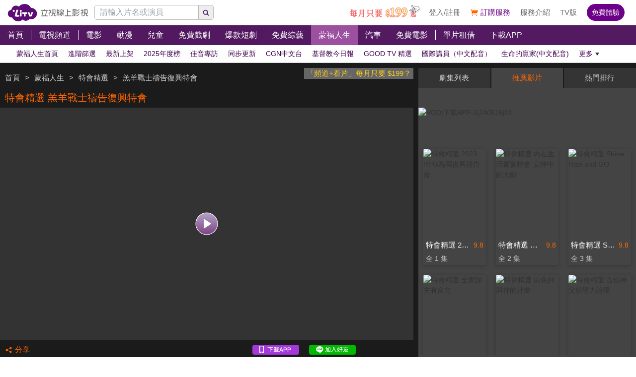

--- FILE ---
content_type: text/html; charset=utf-8
request_url: https://www.litv.tv/blessedlife/watch/VOD00234645
body_size: 53490
content:
<!DOCTYPE html><html dir="ltr" lang="zh-Hant-TW" prefix="og: http://ogp.me/ns#"><head><meta charSet="utf-8"/><meta name="theme-color" content="#000"/><meta name="author" content="台灣排行第一正版、高畫質線上看直播影音電視｜LiTV 立視線上影視"/><meta name="version" content="2.17.3"/><meta name="environment" content="production"/><meta property="fb:admins" content="100000864533119"/><meta property="fb:app_id" content="1510767719182769"/><meta property="og:site_name" content="LiTV 立視線上影視"/><meta name="viewport" content="width=device-width, initial-scale=1"/><link rel="icon" href="/favicon.ico" type="image/x-icon" sizes="48x48"/><link rel="icon" href="/image/icon/64.png" type="image/png" sizes="64x64"/><link rel="icon" href="/image/icon/128.png" type="image/png" sizes="128x128"/><link rel="icon" href="/image/icon/192.png" type="image/png" sizes="192x192"/><link rel="icon" href="/image/icon/256.png" type="image/png" sizes="256x256"/><link rel="apple-touch-icon" href="/image/icon/64.png" type="image/png" sizes="64x64"/><link rel="apple-touch-icon" href="/image/icon/128.png" type="image/png" sizes="128x128"/><link rel="apple-touch-icon" href="/image/icon/192.png" type="image/png" sizes="192x192"/><link rel="apple-touch-icon" href="/image/icon/256.png" type="image/png" sizes="256x256"/><link rel="manifest" href="/manifest.json"/><title>特會精選 羔羊戰士禱告復興特會｜免費線上看｜LiTV 立視線上影視</title><meta name="description" content="《特會精選 羔羊戰士禱告復興特會》免費線上看。楊道諾講員。精選天國文化、天父的心等特會，幫助我們更加明白神的心意，好讓我們的生命能走在神的道路上進入命定。"/><meta name="keywords" content="特會精選 羔羊戰士禱告復興特會,線上看,楊道諾,免費,劇情簡介,第0集,0,ep0,#0,EP0,Ep0,第集,第39季,s39,特會,佈道,LiTV立視線上影視,立視科,HD,高畫質,1080p,繁體中文,繁中,繁體,高清,免費線上看,免費看,0元,零元,完整版,電視版,劇情,評價,追劇,分集,名單,結局,預告,花絮,最新,跟播,更新,上架,同步,直播,全套,"/><link rel="canonical" href="https://www.litv.tv/blessedlife/watch/VOD00234645"/><link rel="alternate" type="text/html" href="https://www.litv.tv/blessedlife/details/VOD00234645"/><meta property="og:url" content="https://www.litv.tv/blessedlife/watch/VOD00234645"/><meta property="og:title" content="特會精選 羔羊戰士禱告復興特會｜免費線上看｜LiTV 立視線上影視"/><meta property="og:description" content="《特會精選 羔羊戰士禱告復興特會》免費線上看。楊道諾講員。精選天國文化、天父的心等特會，幫助我們更加明白神的心意，好讓我們的生命能走在神的道路上進入命定。"/><meta property="og:image" content="https://www.litv.tv/api/image?src=https%3A%2F%2Fp-cdnstatic.svc.litv.tv%2Fpics%2F34844-390000-465818.jpg&amp;resize=%7B%22width%22%3A640%2C%22height%22%3A360%2C%22fit%22%3A%22contain%22%2C%22position%22%3A%22centre%22%2C%22background%22%3A%7B%22r%22%3A0%2C%22g%22%3A0%2C%22b%22%3A0%2C%22alpha%22%3A1%7D%7D&amp;removeAlpha=true"/><meta property="og:image:width" content="640"/><meta property="og:image:height" content="360"/><meta property="og:type" content="video.other"/><link rel="preload" href="https://www.litv.tv/api/image?src=https%3A%2F%2Fp-cdnstatic.svc.litv.tv%2Fpics%2F34844-390000-465818.jpg&amp;resize=%7B%22width%22%3A640%2C%22height%22%3A360%2C%22fit%22%3A%22contain%22%2C%22position%22%3A%22centre%22%2C%22background%22%3A%7B%22r%22%3A0%2C%22g%22%3A0%2C%22b%22%3A0%2C%22alpha%22%3A1%7D%7D&amp;removeAlpha=true" as="image" fetchPriority="high"/><meta name="puid" content=""/><meta name="next-head-count" content="33"/><script id="google-tag-manager" data-nscript="beforeInteractive">
                    (function(w,d,s,l,i){w[l]=w[l]||[];w[l].push({'gtm.start':
                    new Date().getTime(),event:'gtm.js'});var f=d.getElementsByTagName(s)[0],
                    j=d.createElement(s),dl=l!='dataLayer'?'&l='+l:'';j.async=true;j.src=
                    'https://www.googletagmanager.com/gtm.js?id='+i+dl;f.parentNode.insertBefore(j,f);
                    })(window,document,'script','dataLayer','GTM-NVFNK4L6');
                </script><link rel="preload" href="/_next/static/css/f8ddd4d66654a45b.css" as="style"/><link rel="stylesheet" href="/_next/static/css/f8ddd4d66654a45b.css" data-n-g=""/><link rel="preload" href="/_next/static/css/18be73cdacb1615f.css" as="style"/><link rel="stylesheet" href="/_next/static/css/18be73cdacb1615f.css" data-n-p=""/><noscript data-n-css=""></noscript><script defer="" nomodule="" src="/_next/static/chunks/polyfills-42372ed130431b0a.js"></script><script src="/_next/static/chunks/webpack-48cdfb22837b8bcb.js" defer=""></script><script src="/_next/static/chunks/framework-cc8182d9b6d1b580.js" defer=""></script><script src="/_next/static/chunks/main-ec2b32dcb30acd70.js" defer=""></script><script src="/_next/static/chunks/pages/_app-cffccbb6db03fca7.js" defer=""></script><script src="/_next/static/chunks/3873-bb198b4115aa51fe.js" defer=""></script><script src="/_next/static/chunks/969-7fe8819585cef0aa.js" defer=""></script><script src="/_next/static/chunks/2120-e0e0a76ee8a68ba9.js" defer=""></script><script src="/_next/static/chunks/6261-57f0005c506cf64b.js" defer=""></script><script src="/_next/static/chunks/5089-ee84abd54eec0357.js" defer=""></script><script src="/_next/static/chunks/238-ad2e17c508f2d56b.js" defer=""></script><script src="/_next/static/chunks/205-9cb8c2c13f099782.js" defer=""></script><script src="/_next/static/chunks/9335-5a331bf17f57cd2b.js" defer=""></script><script src="/_next/static/chunks/5582-b977629d88b09dcb.js" defer=""></script><script src="/_next/static/chunks/4867-487aa45dc545e009.js" defer=""></script><script src="/_next/static/chunks/4052-63b29c44645e50f4.js" defer=""></script><script src="/_next/static/chunks/pages/%5Bcontent-type%5D/watch/%5Bcontent-id%5D-b21c5bfa14f42f54.js" defer=""></script><script src="/_next/static/322e31372e33/_buildManifest.js" defer=""></script><script src="/_next/static/322e31372e33/_ssgManifest.js" defer=""></script><style id="__jsx-bec2564aba04bee2">.overflow-x-auto.jsx-bec2564aba04bee2{-ms-overflow-style:none;scrollbar-width:none}.overflow-x-auto.jsx-bec2564aba04bee2::-webkit-scrollbar{display:none}</style></head><body><div id="__next"><main class="w-[100%] max-w-[100%] overflow-x-hidden"><h1 class="hidden">特會精選 羔羊戰士禱告復興特會｜免費線上看</h1><h2 class="hidden">《特會精選 羔羊戰士禱告復興特會》免費線上看。楊道諾講員。精選天國文化、天父的心等特會，幫助我們更加明白神的心意，好讓我們的生命能走在神的道路上進入命定。</h2><div class="jsx-bec2564aba04bee2 header_header__WfC7c header_hidden__DH5AF"><div class="jsx-bec2564aba04bee2 header_top__FxU0l"></div><div class="jsx-bec2564aba04bee2 header_hr__XTL__"></div><div class="jsx-bec2564aba04bee2 header_center__CIfMR"></div><div class="jsx-bec2564aba04bee2 header_bottom__gprRI"></div><div class="jsx-bec2564aba04bee2 header_hr__XTL__"></div></div><header class="jsx-bec2564aba04bee2 header_header__WfC7c fixed top-[0px] left-[0px] w-[100%] max-w-[100vw] overflow-x-hidden z-10"><div class="jsx-bec2564aba04bee2 header_top__FxU0l bg-[rgb(255,255,255)] px-[5%] flex justify-between max-[1280px]:px-[1%]"><div class="jsx-bec2564aba04bee2 overflow-hidden h-[100%] flex items-center pr-[10px] shrink-0"><a class="w-[167px] block relative max-[1180px]:w-[60px]" title="立視線上影視" href="/"><div class="jsx-bec2564aba04bee2 pb-[20.96%]  max-[1180px]:pb-[60%]"></div><img alt="立視線上影視" loading="lazy" decoding="async" data-nimg="fill" class="max-[1180px]:hidden" style="position:absolute;height:100%;width:100%;left:0;top:0;right:0;bottom:0;color:transparent" src="/_next/static/media/logo.d77e96be.svg"/><img alt="立視線上影視" loading="lazy" decoding="async" data-nimg="fill" class="hidden max-[1180px]:block" style="position:absolute;height:100%;width:100%;left:0;top:0;right:0;bottom:0;color:transparent" src="/_next/static/media/logo-m.4cb9fc23.png"/></a></div></div><div class="jsx-bec2564aba04bee2 header_hr__XTL__"></div><nav class="jsx-bec2564aba04bee2 header_center__CIfMR overflow-x-auto"><a class="header_link__r6_P3" title="首頁" href="/"><div class="jsx-bec2564aba04bee2 relative w-[fit-content] h-[100%]"><h2 class="jsx-bec2564aba04bee2 header_text__9FQPC">首頁</h2></div></a><div class="jsx-bec2564aba04bee2 w-[1px] h-[50%] bg-[#fff] inline-block align-top relative top-[50%] translate-y-[-50%]"></div><a class="header_link__r6_P3" title="電視頻道" href="/channel/watch"><div class="jsx-bec2564aba04bee2 relative w-[fit-content] h-[100%]"><h2 class="jsx-bec2564aba04bee2 header_text__9FQPC">電視頻道</h2></div></a><div class="jsx-bec2564aba04bee2 w-[1px] h-[50%] bg-[#fff] inline-block align-top relative top-[50%] translate-y-[-50%]"></div><a class="header_link__r6_P3" title="電影" href="/movie"><div class="jsx-bec2564aba04bee2 relative w-[fit-content] h-[100%]"><h2 class="jsx-bec2564aba04bee2 header_text__9FQPC">電影</h2></div></a><a class="header_link__r6_P3" title="動漫" href="/comic"><div class="jsx-bec2564aba04bee2 relative w-[fit-content] h-[100%]"><h2 class="jsx-bec2564aba04bee2 header_text__9FQPC">動漫</h2></div></a><a class="header_link__r6_P3" title="兒童" href="/kids"><div class="jsx-bec2564aba04bee2 relative w-[fit-content] h-[100%]"><h2 class="jsx-bec2564aba04bee2 header_text__9FQPC">兒童</h2></div></a><a class="header_link__r6_P3" title="免費戲劇" href="/drama"><div class="jsx-bec2564aba04bee2 relative w-[fit-content] h-[100%]"><h2 class="jsx-bec2564aba04bee2 header_text__9FQPC">免費戲劇</h2><div data-poster-banner="F" class="jsx-bec2564aba04bee2 header_poster_banner__bX5_u"></div></div></a><a class="header_link__r6_P3" title="爆款短劇" href="/drama/search-program/category-id/931"><div class="jsx-bec2564aba04bee2 relative w-[fit-content] h-[100%]"><h2 class="jsx-bec2564aba04bee2 header_text__9FQPC">爆款短劇</h2><div data-poster-banner="F" class="jsx-bec2564aba04bee2 header_poster_banner__bX5_u"></div></div></a><a class="header_link__r6_P3" title="免費綜藝" href="/show"><div class="jsx-bec2564aba04bee2 relative w-[fit-content] h-[100%]"><h2 class="jsx-bec2564aba04bee2 header_text__9FQPC">免費綜藝</h2><div data-poster-banner="F" class="jsx-bec2564aba04bee2 header_poster_banner__bX5_u"></div></div></a><a class="header_link__r6_P3 header_focus__uYtaK" title="蒙福人生" href="/blessedlife"><div class="jsx-bec2564aba04bee2 relative w-[fit-content] h-[100%]"><h2 class="jsx-bec2564aba04bee2 header_text__9FQPC">蒙福人生</h2><div data-poster-banner="F" class="jsx-bec2564aba04bee2 header_poster_banner__bX5_u"></div></div></a><a class="header_link__r6_P3" title="汽車" href="/topic/auto"><div class="jsx-bec2564aba04bee2 relative w-[fit-content] h-[100%]"><h2 class="jsx-bec2564aba04bee2 header_text__9FQPC">汽車</h2><div data-poster-banner="F" class="jsx-bec2564aba04bee2 header_poster_banner__bX5_u"></div></div></a><a class="header_link__r6_P3" title="免費電影" href="/movie/search-program/category-id/47"><div class="jsx-bec2564aba04bee2 relative w-[fit-content] h-[100%]"><h2 class="jsx-bec2564aba04bee2 header_text__9FQPC">免費電影</h2><div data-poster-banner="F" class="jsx-bec2564aba04bee2 header_poster_banner__bX5_u"></div></div></a><div class="jsx-bec2564aba04bee2 w-[1px] h-[50%] bg-[#fff] inline-block align-top relative top-[50%] translate-y-[-50%]"></div><a class="header_link__r6_P3" title="單片租借" href="/movie/search-program/category-id/169"><div class="jsx-bec2564aba04bee2 relative w-[fit-content] h-[100%]"><h2 class="jsx-bec2564aba04bee2 header_text__9FQPC">單片租借</h2></div></a><a class="header_link__r6_P3" title="下載APP" href="/service#multiple"><div class="jsx-bec2564aba04bee2 relative w-[fit-content] h-[100%]"><h2 class="jsx-bec2564aba04bee2 header_text__9FQPC">下載APP</h2></div></a></nav><div class="jsx-bec2564aba04bee2 header_bottom__gprRI"><a class="header_link__r6_P3 " title="蒙福人生首頁" href="/blessedlife"><div class="jsx-bec2564aba04bee2 relative w-[fit-content] h-[100%]"><span class="jsx-bec2564aba04bee2 header_text__9FQPC">蒙福人生首頁</span><div class="jsx-bec2564aba04bee2 header_bar__mcwtc"></div></div></a><a class="header_link__r6_P3 " title="進階篩選" href="/blessedlife/filter"><div class="jsx-bec2564aba04bee2 relative w-[fit-content] h-[100%]"><span class="jsx-bec2564aba04bee2 header_text__9FQPC">進階篩選</span><div class="jsx-bec2564aba04bee2 header_bar__mcwtc"></div></div></a><a class="header_link__r6_P3 " title="最新上架" href="/blessedlife/search-program/category-id/871"><div class="jsx-bec2564aba04bee2 relative w-[fit-content] h-[100%]"><span class="jsx-bec2564aba04bee2 header_text__9FQPC">最新上架</span><div class="jsx-bec2564aba04bee2 header_bar__mcwtc"></div></div></a><a class="header_link__r6_P3 " title="2025年度榜" href="/blessedlife/search-program/category-id/1031"><div class="jsx-bec2564aba04bee2 relative w-[fit-content] h-[100%]"><span class="jsx-bec2564aba04bee2 header_text__9FQPC">2025年度榜</span><div class="jsx-bec2564aba04bee2 header_bar__mcwtc"></div></div></a><a class="header_link__r6_P3 " title="佳音專訪" href="/blessedlife/search-program/category-id/1009"><div class="jsx-bec2564aba04bee2 relative w-[fit-content] h-[100%]"><span class="jsx-bec2564aba04bee2 header_text__9FQPC">佳音專訪</span><div class="jsx-bec2564aba04bee2 header_bar__mcwtc"></div></div></a><a class="header_link__r6_P3 " title="同步更新" href="/blessedlife/search-program/category-id/958"><div class="jsx-bec2564aba04bee2 relative w-[fit-content] h-[100%]"><span class="jsx-bec2564aba04bee2 header_text__9FQPC">同步更新</span><div class="jsx-bec2564aba04bee2 header_bar__mcwtc"></div></div></a><a class="header_link__r6_P3 " title="CGN中文台" href="/blessedlife/search-program/category-id/1019"><div class="jsx-bec2564aba04bee2 relative w-[fit-content] h-[100%]"><span class="jsx-bec2564aba04bee2 header_text__9FQPC">CGN中文台</span><div class="jsx-bec2564aba04bee2 header_bar__mcwtc"></div></div></a><a class="header_link__r6_P3 " title="基督教今日報" href="/blessedlife/search-program/category-id/1000"><div class="jsx-bec2564aba04bee2 relative w-[fit-content] h-[100%]"><span class="jsx-bec2564aba04bee2 header_text__9FQPC">基督教今日報</span><div class="jsx-bec2564aba04bee2 header_bar__mcwtc"></div></div></a><a class="header_link__r6_P3 " title="GOOD TV 精選" href="/blessedlife/search-program/category-id/1002"><div class="jsx-bec2564aba04bee2 relative w-[fit-content] h-[100%]"><span class="jsx-bec2564aba04bee2 header_text__9FQPC">GOOD TV 精選</span><div class="jsx-bec2564aba04bee2 header_bar__mcwtc"></div></div></a><a class="header_link__r6_P3 " title="國際講員（中文配音）" href="/blessedlife/search-program/category-id/791"><div class="jsx-bec2564aba04bee2 relative w-[fit-content] h-[100%]"><span class="jsx-bec2564aba04bee2 header_text__9FQPC">國際講員（中文配音）</span><div class="jsx-bec2564aba04bee2 header_bar__mcwtc"></div></div></a><a class="header_link__r6_P3 " title="生命的贏家(中文配音)" href="/blessedlife/search-program/category-id/902"><div class="jsx-bec2564aba04bee2 relative w-[fit-content] h-[100%]"><span class="jsx-bec2564aba04bee2 header_text__9FQPC">生命的贏家(中文配音)</span><div class="jsx-bec2564aba04bee2 header_bar__mcwtc"></div></div></a><a class="header_link__r6_P3 " title="大衛鮑森" href="/blessedlife/search-program/category-id/352"><div class="jsx-bec2564aba04bee2 relative w-[fit-content] h-[100%]"><span class="jsx-bec2564aba04bee2 header_text__9FQPC">大衛鮑森</span><div class="jsx-bec2564aba04bee2 header_bar__mcwtc"></div></div></a><a class="header_link__r6_P3 " title="認識聖經" href="/blessedlife/search-program/category-id/957"><div class="jsx-bec2564aba04bee2 relative w-[fit-content] h-[100%]"><span class="jsx-bec2564aba04bee2 header_text__9FQPC">認識聖經</span><div class="jsx-bec2564aba04bee2 header_bar__mcwtc"></div></div></a><a class="header_link__r6_P3 " title="有聲聖經" href="/blessedlife/search-program/category-id/234"><div class="jsx-bec2564aba04bee2 relative w-[fit-content] h-[100%]"><span class="jsx-bec2564aba04bee2 header_text__9FQPC">有聲聖經</span><div class="jsx-bec2564aba04bee2 header_bar__mcwtc"></div></div></a><a class="header_link__r6_P3 " title="空中聖經學院" href="/blessedlife/search-program/category-id/357"><div class="jsx-bec2564aba04bee2 relative w-[fit-content] h-[100%]"><span class="jsx-bec2564aba04bee2 header_text__9FQPC">空中聖經學院</span><div class="jsx-bec2564aba04bee2 header_bar__mcwtc"></div></div></a><a class="header_link__r6_P3 " title="詩歌敬拜" href="/blessedlife/search-program/category-id/355"><div class="jsx-bec2564aba04bee2 relative w-[fit-content] h-[100%]"><span class="jsx-bec2564aba04bee2 header_text__9FQPC">詩歌敬拜</span><div class="jsx-bec2564aba04bee2 header_bar__mcwtc"></div></div></a><a class="header_link__r6_P3 " title="天堂敬拜" href="/blessedlife/search-program/category-id/994"><div class="jsx-bec2564aba04bee2 relative w-[fit-content] h-[100%]"><span class="jsx-bec2564aba04bee2 header_text__9FQPC">天堂敬拜</span><div class="jsx-bec2564aba04bee2 header_bar__mcwtc"></div></div></a><a class="header_link__r6_P3 " title="每日靈修" href="/blessedlife/search-program/category-id/309"><div class="jsx-bec2564aba04bee2 relative w-[fit-content] h-[100%]"><span class="jsx-bec2564aba04bee2 header_text__9FQPC">每日靈修</span><div class="jsx-bec2564aba04bee2 header_bar__mcwtc"></div></div></a><a class="header_link__r6_P3 " title="恩典365" href="/blessedlife/search-program/category-id/650"><div class="jsx-bec2564aba04bee2 relative w-[fit-content] h-[100%]"><span class="jsx-bec2564aba04bee2 header_text__9FQPC">恩典365</span><div class="jsx-bec2564aba04bee2 header_bar__mcwtc"></div></div></a><a class="header_link__r6_P3 " title="國內牧者" href="/blessedlife/search-program/category-id/238"><div class="jsx-bec2564aba04bee2 relative w-[fit-content] h-[100%]"><span class="jsx-bec2564aba04bee2 header_text__9FQPC">國內牧者</span><div class="jsx-bec2564aba04bee2 header_bar__mcwtc"></div></div></a><a class="header_link__r6_P3 " title="主日崇拜 台北基督之家" href="/blessedlife/search-program/category-id/991"><div class="jsx-bec2564aba04bee2 relative w-[fit-content] h-[100%]"><span class="jsx-bec2564aba04bee2 header_text__9FQPC">主日崇拜 台北基督之家</span><div class="jsx-bec2564aba04bee2 header_bar__mcwtc"></div></div></a><a class="header_link__r6_P3 " title="空中主日學" href="/blessedlife/search-program/category-id/600"><div class="jsx-bec2564aba04bee2 relative w-[fit-content] h-[100%]"><span class="jsx-bec2564aba04bee2 header_text__9FQPC">空中主日學</span><div class="jsx-bec2564aba04bee2 header_bar__mcwtc"></div></div></a><a class="header_link__r6_P3 " title="特會精選" href="/blessedlife/search-program/category-id/545"><div class="jsx-bec2564aba04bee2 relative w-[fit-content] h-[100%]"><span class="jsx-bec2564aba04bee2 header_text__9FQPC">特會精選</span><div class="jsx-bec2564aba04bee2 header_bar__mcwtc"></div></div></a><a class="header_link__r6_P3 " title="福音見證" href="/blessedlife/search-program/category-id/356"><div class="jsx-bec2564aba04bee2 relative w-[fit-content] h-[100%]"><span class="jsx-bec2564aba04bee2 header_text__9FQPC">福音見證</span><div class="jsx-bec2564aba04bee2 header_bar__mcwtc"></div></div></a><a class="header_link__r6_P3 " title="真情部落格" href="/blessedlife/search-program/category-id/903"><div class="jsx-bec2564aba04bee2 relative w-[fit-content] h-[100%]"><span class="jsx-bec2564aba04bee2 header_text__9FQPC">真情部落格</span><div class="jsx-bec2564aba04bee2 header_bar__mcwtc"></div></div></a><a class="header_link__r6_P3 " title="家庭系列" href="/blessedlife/search-program/category-id/235"><div class="jsx-bec2564aba04bee2 relative w-[fit-content] h-[100%]"><span class="jsx-bec2564aba04bee2 header_text__9FQPC">家庭系列</span><div class="jsx-bec2564aba04bee2 header_bar__mcwtc"></div></div></a><a class="header_link__r6_P3 " title="家庭8點檔轉轉發現愛" href="/blessedlife/search-program/category-id/990"><div class="jsx-bec2564aba04bee2 relative w-[fit-content] h-[100%]"><span class="jsx-bec2564aba04bee2 header_text__9FQPC">家庭8點檔轉轉發現愛</span><div class="jsx-bec2564aba04bee2 header_bar__mcwtc"></div></div></a><a class="header_link__r6_P3 " title="兒童系列" href="/blessedlife/search-program/category-id/301"><div class="jsx-bec2564aba04bee2 relative w-[fit-content] h-[100%]"><span class="jsx-bec2564aba04bee2 header_text__9FQPC">兒童系列</span><div class="jsx-bec2564aba04bee2 header_bar__mcwtc"></div></div></a><a class="header_link__r6_P3 " title="新約妙妙妙" href="/blessedlife/search-program/category-id/993"><div class="jsx-bec2564aba04bee2 relative w-[fit-content] h-[100%]"><span class="jsx-bec2564aba04bee2 header_text__9FQPC">新約妙妙妙</span><div class="jsx-bec2564aba04bee2 header_bar__mcwtc"></div></div></a><a class="header_link__r6_P3 " title="佳音電台" href="/blessedlife/search-program/category-id/782"><div class="jsx-bec2564aba04bee2 relative w-[fit-content] h-[100%]"><span class="jsx-bec2564aba04bee2 header_text__9FQPC">佳音電台</span><div class="jsx-bec2564aba04bee2 header_bar__mcwtc"></div></div></a><a class="header_link__r6_P3 " title="Asia for JESUS" href="/blessedlife/search-program/category-id/693"><div class="jsx-bec2564aba04bee2 relative w-[fit-content] h-[100%]"><span class="jsx-bec2564aba04bee2 header_text__9FQPC">Asia for JESUS</span><div class="jsx-bec2564aba04bee2 header_bar__mcwtc"></div></div></a></div><div class="jsx-bec2564aba04bee2 header_hr__XTL__"></div></header><section class="bg-[#1b1b1b] pt-[10px] pb-[10px]"><div class="max-w-[1280px] ml-auto mr-auto relative"><div class="w-[100%] min-[1024px]:w-[65%]"><div class="overflow-hidden h-[40px] relative"><a class="float-right block pl-[5px] pr-[5px] bg-[#666] text-[15px] text-[#ffd119]" href="/promo/deluxe2390" target="_blank" rel="noopener noreferrer" title="「頻道+看片」每月只要 $199？">「頻道+看片」每月只要 $199？</a><div class="h-[100%] flex items-center flex-nowrap overflow-hidden"></div></div><div class="flex items-center flex-nowrap h-[40px]"><h2 class="pl-[10px] pr-[10px] text-[20px] text-[#f60] overflow-hidden text-ellipsis whitespace-nowrap">特會精選 羔羊戰士禱告復興特會</h2></div><div class="relative"><div class="pb-[56.25%] bg-[#333]"></div><video class="absolute top-[0px] left-[0px] w-[100%] h-[100%]" poster="https://www.litv.tv/api/image?src=https%3A%2F%2Fp-cdnstatic.svc.litv.tv%2Fpics%2F34844-390000-465818.jpg&amp;resize=%7B%22width%22%3A640%2C%22height%22%3A360%2C%22fit%22%3A%22contain%22%2C%22position%22%3A%22centre%22%2C%22background%22%3A%7B%22r%22%3A0%2C%22g%22%3A0%2C%22b%22%3A0%2C%22alpha%22%3A1%7D%7D&amp;removeAlpha=true"></video><button class="w-[45px] h-[45px] top-[50%] left-[50%] absolute translate-x-[-50%] translate-y-[-50%]" title="觀看節目"><img alt="觀看節目" loading="lazy" decoding="async" data-nimg="fill" style="position:absolute;height:100%;width:100%;left:0;top:0;right:0;bottom:0;color:transparent" src="/_next/static/media/play-icon@160.0903f3e6.png"/></button></div><div class="h-[40px] flex items-center justify-between"><div class="flex items-center"><button class="flex items-center h-[30px] pl-[10px] pr-[10px]" title="分享"><div class="relative" style="width:15px;height:15px"><img alt="" loading="lazy" decoding="async" data-nimg="fill" style="position:absolute;height:100%;width:100%;left:0;top:0;right:0;bottom:0;color:transparent" src="/_next/static/media/share-orange.f6f7a9b2.svg"/></div><div class="pl-[5px]" style="color:#f60;font-size:15px">分享</div></button></div><div class="flex items-center"><a class="w-[94px] h-[20px] relative ml-[10px] mr-[10px]" href="https://lihi.cc/64dma" target="_blank" title="下載APP"><img alt="下載APP" loading="lazy" decoding="async" data-nimg="fill" style="position:absolute;height:100%;width:100%;left:0;top:0;right:0;bottom:0;color:transparent" src="/_next/static/media/download-app.6ca7b941.png"/></a><a class="w-[94px] h-[20px] relative ml-[10px] mr-[10px]" href="http://bit.ly/2ROGn0C" target="_blank" title="加入Line好友"><img alt="加入Line好友" loading="lazy" decoding="async" data-nimg="fill" style="position:absolute;height:100%;width:100%;left:0;top:0;right:0;bottom:0;color:transparent" src="/_next/static/media/add-line.74f1aaeb.png"/></a><div class="w-[86px] h-[20px] relative ml-[10px] mr-[10px] overflow-hidden flex justify-center"><div class="fb-like" data-href="https://www.facebook.com/LiTVfans?fref=ts" data-width="" data-layout="button_count" data-action="like" data-size="small" data-share="false"></div></div></div></div></div><div class="min-[1024px]:absolute min-[1024px]:top-0 min-[1024px]:left-[calc(65%+10px)] min-[1024px]:right-0 min-[1024px]:bottom-0 min-[1024px]:w-[auto] min-[1024px]:h-[auto] w-[100%] relative"><div class="min-[1024px]:absolute min-[1024px]:top-[0px] min-[1024px]:left-[0px] w-[100%] min-[1024px]:h-[100%]"><div class="flex h-[40px] justify-between rounded-t-[2px] overflow-hidden"><button style="width:calc(33.33% - 1px)" class="text-[15px] leading-[40px] text-center pl-[10px] pr-[10px] hover:text-[#f60] text-ellipsis whitespace-nowrap overflow-hidden bg-[#444] text-[#f60]">劇集列表</button><button style="width:calc(33.33% - 1px)" class="text-[15px] leading-[40px] text-center pl-[10px] pr-[10px] hover:text-[#f60] text-ellipsis whitespace-nowrap overflow-hidden bg-[#343434] text-[#ccc]">推薦影片</button><button style="width:calc(33.33% - 1px)" class="text-[15px] leading-[40px] text-center pl-[10px] pr-[10px] hover:text-[#f60] text-ellipsis whitespace-nowrap overflow-hidden bg-[#343434] text-[#ccc]">熱門排行</button></div><div class="min-[1024px]:absolute min-[1024px]:top-[40px] min-[1024px]:left-0 min-[1024px]:bottom-0 w-[100%] bg-[#444] flex flex-col min-[1024px]:max-h-[100%] max-h-[600px] pt-[10px] pb-[10px] overflow-hidden"><div class="pt-[30px]"><div class="relative"><div class="pb-[15.63%]"></div><div class="absolute top-0 left-0 w-[100%] h-[100%] overflow-hidden"><div class="relative"><div class="pb-[15.63%]"></div></div></div></div></div><div class="grow overflow-y-auto mt-[5px]" id="playerTabsSection"><div class="pl-[10px] pr-[10px] flex flex-row items-center"><div class="text-[20px] leading-[35px] text-[#fff] text-ellipsis whitespace-nowrap overflow-hidden">特會精選 天父的心</div><div class="ml-[10px] shrink-0"><div style="width:62px;height:26px" class="relative"><img alt="免費" loading="lazy" decoding="async" data-nimg="fill" style="position:absolute;height:100%;width:100%;left:0;top:0;right:0;bottom:0;object-fit:contain;object-position:center;color:transparent" src="/_next/static/media/free@2x.f1bb7734.png"/></div></div></div><button class="w-[100%] h-[40px] pl-[10px] pr-[10px] flex justify-between items-center flex-nowrap border-solid border-t-[0px] border-l-[0px] border-r-[0px] border-b-[1px] border-b-[#333] group" title="特會精選 天父的心"><div class="text-[17px] overflow-hidden text-ellipsis whitespace-nowrap text-[#f60] group-hover:text-[#f60]"><span>天父的心</span><span>（全 11 集）</span></div><div class="w-[22px] h-[22px] bg-cover shrink-0 bg-[url(/image/pages/content-type/watch/content-id/focus-tree-expand-up.png)] group-hover:bg-[url(/image/pages/content-type/watch/content-id/focus-tree-expand-up.png)]"></div></button><div class="bg-[#666] overflow-hidden"><div class="block min-[1024px]:w-[calc(50%-20px)] w-[calc(25%-20px)] m-[10px] float-left relative"><a class="tab-poster_poster__Y3Eyb  group block overflow-hidden rounded-[3px] shadow-[0_2px_8px_0_rgba(0,0,0,.2)]" title="特會精選 天父的心-第1集　心靈的中樞" href="/blessedlife/watch/VOD00118777"><figure><div class="undefined relative overflow-hidden"><div class="pb-[56.25%]"></div><img alt="特會精選 天父的心-第1集　心靈的中樞" loading="lazy" decoding="async" data-nimg="fill" style="position:absolute;height:100%;width:100%;left:0;top:0;right:0;bottom:0;color:transparent" src="https://p-cdnstatic.svc.litv.tv/pics/34844-010001-218287-S.jpg"/><div class="undefined absolute top-0 left-0 w-[100%] h-[100%] hidden group-hover:block bg-[rgba(0,0,0,0.5)]"><div class="w-[45px] h-[45px] absolute top-[50%] left-[50%] translate-x-[-50%] translate-y-[-50%]"><img alt="play" loading="lazy" decoding="async" data-nimg="fill" style="position:absolute;height:100%;width:100%;left:0;top:0;right:0;bottom:0;color:transparent" src="/_next/static/media/play-icon@160.0903f3e6.png"/></div></div></div><div class="pl-[5px] pr-[5px] overflow-hidden h-[30px]"><figcaption class="tab-poster_figcaption__mG0JX overflow-hidden text-[#333] text-ellipsis whitespace-nowrap text-[15px] text-left leading-[30px]">第1集　心靈的中樞</figcaption></div></figure></a></div><div class="block min-[1024px]:w-[calc(50%-20px)] w-[calc(25%-20px)] m-[10px] float-left relative"><a class="tab-poster_poster__Y3Eyb  group block overflow-hidden rounded-[3px] shadow-[0_2px_8px_0_rgba(0,0,0,.2)]" title="特會精選 天父的心-第2集　真正的父親是天父" href="/blessedlife/watch/VOD00118778"><figure><div class="undefined relative overflow-hidden"><div class="pb-[56.25%]"></div><img alt="特會精選 天父的心-第2集　真正的父親是天父" loading="lazy" decoding="async" data-nimg="fill" style="position:absolute;height:100%;width:100%;left:0;top:0;right:0;bottom:0;color:transparent" src="https://p-cdnstatic.svc.litv.tv/pics/34844-010002-218290-S.jpg"/><div class="undefined absolute top-0 left-0 w-[100%] h-[100%] hidden group-hover:block bg-[rgba(0,0,0,0.5)]"><div class="w-[45px] h-[45px] absolute top-[50%] left-[50%] translate-x-[-50%] translate-y-[-50%]"><img alt="play" loading="lazy" decoding="async" data-nimg="fill" style="position:absolute;height:100%;width:100%;left:0;top:0;right:0;bottom:0;color:transparent" src="/_next/static/media/play-icon@160.0903f3e6.png"/></div></div></div><div class="pl-[5px] pr-[5px] overflow-hidden h-[30px]"><figcaption class="tab-poster_figcaption__mG0JX overflow-hidden text-[#333] text-ellipsis whitespace-nowrap text-[15px] text-left leading-[30px]">第2集　真正的父親是天父</figcaption></div></figure></a></div><div class="block min-[1024px]:w-[calc(50%-20px)] w-[calc(25%-20px)] m-[10px] float-left relative"><a class="tab-poster_poster__Y3Eyb  group block overflow-hidden rounded-[3px] shadow-[0_2px_8px_0_rgba(0,0,0,.2)]" title="特會精選 天父的心-第3集　上帝的慈母心" href="/blessedlife/watch/VOD00118779"><figure><div class="undefined relative overflow-hidden"><div class="pb-[56.25%]"></div><img alt="特會精選 天父的心-第3集　上帝的慈母心" loading="lazy" decoding="async" data-nimg="fill" style="position:absolute;height:100%;width:100%;left:0;top:0;right:0;bottom:0;color:transparent" src="https://p-cdnstatic.svc.litv.tv/pics/34844-010003-498463-S.jpg"/><div class="undefined absolute top-0 left-0 w-[100%] h-[100%] hidden group-hover:block bg-[rgba(0,0,0,0.5)]"><div class="w-[45px] h-[45px] absolute top-[50%] left-[50%] translate-x-[-50%] translate-y-[-50%]"><img alt="play" loading="lazy" decoding="async" data-nimg="fill" style="position:absolute;height:100%;width:100%;left:0;top:0;right:0;bottom:0;color:transparent" src="/_next/static/media/play-icon@160.0903f3e6.png"/></div></div></div><div class="pl-[5px] pr-[5px] overflow-hidden h-[30px]"><figcaption class="tab-poster_figcaption__mG0JX overflow-hidden text-[#333] text-ellipsis whitespace-nowrap text-[15px] text-left leading-[30px]">第3集　上帝的慈母心</figcaption></div></figure></a></div><div class="block min-[1024px]:w-[calc(50%-20px)] w-[calc(25%-20px)] m-[10px] float-left relative"><a class="tab-poster_poster__Y3Eyb  group block overflow-hidden rounded-[3px] shadow-[0_2px_8px_0_rgba(0,0,0,.2)]" title="特會精選 天父的心-第4集　天父的愛就在心中 天父的安慰" href="/blessedlife/watch/VOD00118780"><figure><div class="undefined relative overflow-hidden"><div class="pb-[56.25%]"></div><img alt="特會精選 天父的心-第4集　天父的愛就在心中 天父的安慰" loading="lazy" decoding="async" data-nimg="fill" style="position:absolute;height:100%;width:100%;left:0;top:0;right:0;bottom:0;color:transparent" src="https://p-cdnstatic.svc.litv.tv/pics/34844-010004-498464-S.jpg"/><div class="undefined absolute top-0 left-0 w-[100%] h-[100%] hidden group-hover:block bg-[rgba(0,0,0,0.5)]"><div class="w-[45px] h-[45px] absolute top-[50%] left-[50%] translate-x-[-50%] translate-y-[-50%]"><img alt="play" loading="lazy" decoding="async" data-nimg="fill" style="position:absolute;height:100%;width:100%;left:0;top:0;right:0;bottom:0;color:transparent" src="/_next/static/media/play-icon@160.0903f3e6.png"/></div></div></div><div class="pl-[5px] pr-[5px] overflow-hidden h-[30px]"><figcaption class="tab-poster_figcaption__mG0JX overflow-hidden text-[#333] text-ellipsis whitespace-nowrap text-[15px] text-left leading-[30px]">第4集　天父的愛就在心中 天父的安慰</figcaption></div></figure></a></div><div class="block min-[1024px]:w-[calc(50%-20px)] w-[calc(25%-20px)] m-[10px] float-left relative"><a class="tab-poster_poster__Y3Eyb  group block overflow-hidden rounded-[3px] shadow-[0_2px_8px_0_rgba(0,0,0,.2)]" title="特會精選 天父的心-第5集　寬恕的心" href="/blessedlife/watch/VOD00118781"><figure><div class="undefined relative overflow-hidden"><div class="pb-[56.25%]"></div><img alt="特會精選 天父的心-第5集　寬恕的心" loading="lazy" decoding="async" data-nimg="fill" style="position:absolute;height:100%;width:100%;left:0;top:0;right:0;bottom:0;color:transparent" src="https://p-cdnstatic.svc.litv.tv/pics/34844-010005-498465-S.jpg"/><div class="undefined absolute top-0 left-0 w-[100%] h-[100%] hidden group-hover:block bg-[rgba(0,0,0,0.5)]"><div class="w-[45px] h-[45px] absolute top-[50%] left-[50%] translate-x-[-50%] translate-y-[-50%]"><img alt="play" loading="lazy" decoding="async" data-nimg="fill" style="position:absolute;height:100%;width:100%;left:0;top:0;right:0;bottom:0;color:transparent" src="/_next/static/media/play-icon@160.0903f3e6.png"/></div></div></div><div class="pl-[5px] pr-[5px] overflow-hidden h-[30px]"><figcaption class="tab-poster_figcaption__mG0JX overflow-hidden text-[#333] text-ellipsis whitespace-nowrap text-[15px] text-left leading-[30px]">第5集　寬恕的心</figcaption></div></figure></a></div><div class="block min-[1024px]:w-[calc(50%-20px)] w-[calc(25%-20px)] m-[10px] float-left relative"><a class="tab-poster_poster__Y3Eyb  group block overflow-hidden rounded-[3px] shadow-[0_2px_8px_0_rgba(0,0,0,.2)]" title="特會精選 天父的心-第6集　屬神兒子的心" href="/blessedlife/watch/VOD00118782"><figure><div class="undefined relative overflow-hidden"><div class="pb-[56.25%]"></div><img alt="特會精選 天父的心-第6集　屬神兒子的心" loading="lazy" decoding="async" data-nimg="fill" style="position:absolute;height:100%;width:100%;left:0;top:0;right:0;bottom:0;color:transparent" src="https://p-cdnstatic.svc.litv.tv/pics/34844-010006-498466-S.jpg"/><div class="undefined absolute top-0 left-0 w-[100%] h-[100%] hidden group-hover:block bg-[rgba(0,0,0,0.5)]"><div class="w-[45px] h-[45px] absolute top-[50%] left-[50%] translate-x-[-50%] translate-y-[-50%]"><img alt="play" loading="lazy" decoding="async" data-nimg="fill" style="position:absolute;height:100%;width:100%;left:0;top:0;right:0;bottom:0;color:transparent" src="/_next/static/media/play-icon@160.0903f3e6.png"/></div></div></div><div class="pl-[5px] pr-[5px] overflow-hidden h-[30px]"><figcaption class="tab-poster_figcaption__mG0JX overflow-hidden text-[#333] text-ellipsis whitespace-nowrap text-[15px] text-left leading-[30px]">第6集　屬神兒子的心</figcaption></div></figure></a></div><div class="block min-[1024px]:w-[calc(50%-20px)] w-[calc(25%-20px)] m-[10px] float-left relative"><a class="tab-poster_poster__Y3Eyb  group block overflow-hidden rounded-[3px] shadow-[0_2px_8px_0_rgba(0,0,0,.2)]" title="特會精選 天父的心-第7集　孤兒的靈 尋找安息之處" href="/blessedlife/watch/VOD00258637"><figure><div class="undefined relative overflow-hidden"><div class="pb-[56.25%]"></div><img alt="特會精選 天父的心-第7集　孤兒的靈 尋找安息之處" loading="lazy" decoding="async" data-nimg="fill" style="position:absolute;height:100%;width:100%;left:0;top:0;right:0;bottom:0;color:transparent" src="https://p-cdnstatic.svc.litv.tv/pics/34844-010007-498467-S.jpg"/><div class="undefined absolute top-0 left-0 w-[100%] h-[100%] hidden group-hover:block bg-[rgba(0,0,0,0.5)]"><div class="w-[45px] h-[45px] absolute top-[50%] left-[50%] translate-x-[-50%] translate-y-[-50%]"><img alt="play" loading="lazy" decoding="async" data-nimg="fill" style="position:absolute;height:100%;width:100%;left:0;top:0;right:0;bottom:0;color:transparent" src="/_next/static/media/play-icon@160.0903f3e6.png"/></div></div></div><div class="pl-[5px] pr-[5px] overflow-hidden h-[30px]"><figcaption class="tab-poster_figcaption__mG0JX overflow-hidden text-[#333] text-ellipsis whitespace-nowrap text-[15px] text-left leading-[30px]">第7集　孤兒的靈 尋找安息之處</figcaption></div></figure></a></div><div class="block min-[1024px]:w-[calc(50%-20px)] w-[calc(25%-20px)] m-[10px] float-left relative"><a class="tab-poster_poster__Y3Eyb  group block overflow-hidden rounded-[3px] shadow-[0_2px_8px_0_rgba(0,0,0,.2)]" title="特會精選 天父的心-第8集　耶穌彰顯了天父　安息的旅程" href="/blessedlife/watch/VOD00258638"><figure><div class="undefined relative overflow-hidden"><div class="pb-[56.25%]"></div><img alt="特會精選 天父的心-第8集　耶穌彰顯了天父　安息的旅程" loading="lazy" decoding="async" data-nimg="fill" style="position:absolute;height:100%;width:100%;left:0;top:0;right:0;bottom:0;color:transparent" src="https://p-cdnstatic.svc.litv.tv/pics/34844-010008-498468-S.jpg"/><div class="undefined absolute top-0 left-0 w-[100%] h-[100%] hidden group-hover:block bg-[rgba(0,0,0,0.5)]"><div class="w-[45px] h-[45px] absolute top-[50%] left-[50%] translate-x-[-50%] translate-y-[-50%]"><img alt="play" loading="lazy" decoding="async" data-nimg="fill" style="position:absolute;height:100%;width:100%;left:0;top:0;right:0;bottom:0;color:transparent" src="/_next/static/media/play-icon@160.0903f3e6.png"/></div></div></div><div class="pl-[5px] pr-[5px] overflow-hidden h-[30px]"><figcaption class="tab-poster_figcaption__mG0JX overflow-hidden text-[#333] text-ellipsis whitespace-nowrap text-[15px] text-left leading-[30px]">第8集　耶穌彰顯了天父　安息的旅程</figcaption></div></figure></a></div><div class="block min-[1024px]:w-[calc(50%-20px)] w-[calc(25%-20px)] m-[10px] float-left relative"><a class="tab-poster_poster__Y3Eyb  group block overflow-hidden rounded-[3px] shadow-[0_2px_8px_0_rgba(0,0,0,.2)]" title="特會精選 天父的心-第9集　尋找一個家 回家" href="/blessedlife/watch/VOD00258639"><figure><div class="undefined relative overflow-hidden"><div class="pb-[56.25%]"></div><img alt="特會精選 天父的心-第9集　尋找一個家 回家" loading="lazy" decoding="async" data-nimg="fill" style="position:absolute;height:100%;width:100%;left:0;top:0;right:0;bottom:0;color:transparent" src="https://p-cdnstatic.svc.litv.tv/pics/34844-010009-498469-S.jpg"/><div class="undefined absolute top-0 left-0 w-[100%] h-[100%] hidden group-hover:block bg-[rgba(0,0,0,0.5)]"><div class="w-[45px] h-[45px] absolute top-[50%] left-[50%] translate-x-[-50%] translate-y-[-50%]"><img alt="play" loading="lazy" decoding="async" data-nimg="fill" style="position:absolute;height:100%;width:100%;left:0;top:0;right:0;bottom:0;color:transparent" src="/_next/static/media/play-icon@160.0903f3e6.png"/></div></div></div><div class="pl-[5px] pr-[5px] overflow-hidden h-[30px]"><figcaption class="tab-poster_figcaption__mG0JX overflow-hidden text-[#333] text-ellipsis whitespace-nowrap text-[15px] text-left leading-[30px]">第9集　尋找一個家 回家</figcaption></div></figure></a></div><div class="block min-[1024px]:w-[calc(50%-20px)] w-[calc(25%-20px)] m-[10px] float-left relative"><a class="tab-poster_poster__Y3Eyb  group block overflow-hidden rounded-[3px] shadow-[0_2px_8px_0_rgba(0,0,0,.2)]" title="特會精選 天父的心-第10集　從律法之子成為愛子 神兒女的價值" href="/blessedlife/watch/VOD00258640"><figure><div class="undefined relative overflow-hidden"><div class="pb-[56.25%]"></div><img alt="特會精選 天父的心-第10集　從律法之子成為愛子 神兒女的價值" loading="lazy" decoding="async" data-nimg="fill" style="position:absolute;height:100%;width:100%;left:0;top:0;right:0;bottom:0;color:transparent" src="https://p-cdnstatic.svc.litv.tv/pics/34844-010010-498470-S.jpg"/><div class="undefined absolute top-0 left-0 w-[100%] h-[100%] hidden group-hover:block bg-[rgba(0,0,0,0.5)]"><div class="w-[45px] h-[45px] absolute top-[50%] left-[50%] translate-x-[-50%] translate-y-[-50%]"><img alt="play" loading="lazy" decoding="async" data-nimg="fill" style="position:absolute;height:100%;width:100%;left:0;top:0;right:0;bottom:0;color:transparent" src="/_next/static/media/play-icon@160.0903f3e6.png"/></div></div></div><div class="pl-[5px] pr-[5px] overflow-hidden h-[30px]"><figcaption class="tab-poster_figcaption__mG0JX overflow-hidden text-[#333] text-ellipsis whitespace-nowrap text-[15px] text-left leading-[30px]">第10集　從律法之子成為愛子 神兒女的價值</figcaption></div></figure></a></div><div class="block min-[1024px]:w-[calc(50%-20px)] w-[calc(25%-20px)] m-[10px] float-left relative"><a class="tab-poster_poster__Y3Eyb  group block overflow-hidden rounded-[3px] shadow-[0_2px_8px_0_rgba(0,0,0,.2)]" title="特會精選 天父的心-第11集　如何作天父孩子　軟弱－屬神兒子的能力" href="/blessedlife/watch/VOD00258641"><figure><div class="undefined relative overflow-hidden"><div class="pb-[56.25%]"></div><img alt="特會精選 天父的心-第11集　如何作天父孩子　軟弱－屬神兒子的能力" loading="lazy" decoding="async" data-nimg="fill" style="position:absolute;height:100%;width:100%;left:0;top:0;right:0;bottom:0;color:transparent" src="https://p-cdnstatic.svc.litv.tv/pics/34844-010011-498471-S.jpg"/><div class="undefined absolute top-0 left-0 w-[100%] h-[100%] hidden group-hover:block bg-[rgba(0,0,0,0.5)]"><div class="w-[45px] h-[45px] absolute top-[50%] left-[50%] translate-x-[-50%] translate-y-[-50%]"><img alt="play" loading="lazy" decoding="async" data-nimg="fill" style="position:absolute;height:100%;width:100%;left:0;top:0;right:0;bottom:0;color:transparent" src="/_next/static/media/play-icon@160.0903f3e6.png"/></div></div></div><div class="pl-[5px] pr-[5px] overflow-hidden h-[30px]"><figcaption class="tab-poster_figcaption__mG0JX overflow-hidden text-[#333] text-ellipsis whitespace-nowrap text-[15px] text-left leading-[30px]">第11集　如何作天父孩子　軟弱－屬神兒子的能力</figcaption></div></figure></a></div></div><button class="w-[100%] h-[40px] pl-[10px] pr-[10px] flex justify-between items-center flex-nowrap border-solid border-t-[0px] border-l-[0px] border-r-[0px] border-b-[1px] border-b-[#333] group" title="特會精選 2016天國文化特會"><div class="text-[17px] overflow-hidden text-ellipsis whitespace-nowrap text-[#fff] group-hover:text-[#408de6]"><span>2016天國文化特會</span><span>（全 4 集）</span></div><div class="w-[22px] h-[22px] bg-cover shrink-0 bg-[url(/image/pages/content-type/watch/content-id/focus-tree-expand.png)] group-hover:bg-[url(/image/pages/content-type/watch/content-id/focus-tree-expand-hover.png)]"></div></button><button class="w-[100%] h-[40px] pl-[10px] pr-[10px] flex justify-between items-center flex-nowrap border-solid border-t-[0px] border-l-[0px] border-r-[0px] border-b-[1px] border-b-[#333] group" title="特會精選 Shine Rise and GO"><div class="text-[17px] overflow-hidden text-ellipsis whitespace-nowrap text-[#fff] group-hover:text-[#408de6]"><span>Shine Rise and GO</span><span>（全 3 集）</span></div><div class="w-[22px] h-[22px] bg-cover shrink-0 bg-[url(/image/pages/content-type/watch/content-id/focus-tree-expand.png)] group-hover:bg-[url(/image/pages/content-type/watch/content-id/focus-tree-expand-hover.png)]"></div></button><button class="w-[100%] h-[40px] pl-[10px] pr-[10px] flex justify-between items-center flex-nowrap border-solid border-t-[0px] border-l-[0px] border-r-[0px] border-b-[1px] border-b-[#333] group" title="特會精選 全家歸主有良方"><div class="text-[17px] overflow-hidden text-ellipsis whitespace-nowrap text-[#fff] group-hover:text-[#408de6]"><span>全家歸主有良方</span><span>（全 6 集）</span></div><div class="w-[22px] h-[22px] bg-cover shrink-0 bg-[url(/image/pages/content-type/watch/content-id/focus-tree-expand.png)] group-hover:bg-[url(/image/pages/content-type/watch/content-id/focus-tree-expand-hover.png)]"></div></button><button class="w-[100%] h-[40px] pl-[10px] pr-[10px] flex justify-between items-center flex-nowrap border-solid border-t-[0px] border-l-[0px] border-r-[0px] border-b-[1px] border-b-[#333] group" title="特會精選 2017超自然大能與使徒性教會"><div class="text-[17px] overflow-hidden text-ellipsis whitespace-nowrap text-[#fff] group-hover:text-[#408de6]"><span>2017超自然大能與使徒性教會</span><span>（全 8 集）</span></div><div class="w-[22px] h-[22px] bg-cover shrink-0 bg-[url(/image/pages/content-type/watch/content-id/focus-tree-expand.png)] group-hover:bg-[url(/image/pages/content-type/watch/content-id/focus-tree-expand-hover.png)]"></div></button><button class="w-[100%] h-[40px] pl-[10px] pr-[10px] flex justify-between items-center flex-nowrap border-solid border-t-[0px] border-l-[0px] border-r-[0px] border-b-[1px] border-b-[#333] group" title="特會精選 2018超自然大能與使徒性教會"><div class="text-[17px] overflow-hidden text-ellipsis whitespace-nowrap text-[#fff] group-hover:text-[#408de6]"><span>2018超自然大能與使徒性教會</span><span>（全 7 集）</span></div><div class="w-[22px] h-[22px] bg-cover shrink-0 bg-[url(/image/pages/content-type/watch/content-id/focus-tree-expand.png)] group-hover:bg-[url(/image/pages/content-type/watch/content-id/focus-tree-expand-hover.png)]"></div></button><button class="w-[100%] h-[40px] pl-[10px] pr-[10px] flex justify-between items-center flex-nowrap border-solid border-t-[0px] border-l-[0px] border-r-[0px] border-b-[1px] border-b-[#333] group" title="特會精選 福音改變一切的大能"><div class="text-[17px] overflow-hidden text-ellipsis whitespace-nowrap text-[#fff] group-hover:text-[#408de6]"><span>福音改變一切的大能</span><span>（全 3 集）</span></div><div class="w-[22px] h-[22px] bg-cover shrink-0 bg-[url(/image/pages/content-type/watch/content-id/focus-tree-expand.png)] group-hover:bg-[url(/image/pages/content-type/watch/content-id/focus-tree-expand-hover.png)]"></div></button><button class="w-[100%] h-[40px] pl-[10px] pr-[10px] flex justify-between items-center flex-nowrap border-solid border-t-[0px] border-l-[0px] border-r-[0px] border-b-[1px] border-b-[#333] group" title="特會精選 2017天國文化領袖高峰會"><div class="text-[17px] overflow-hidden text-ellipsis whitespace-nowrap text-[#fff] group-hover:text-[#408de6]"><span>2017天國文化領袖高峰會</span><span>（全 4 集）</span></div><div class="w-[22px] h-[22px] bg-cover shrink-0 bg-[url(/image/pages/content-type/watch/content-id/focus-tree-expand.png)] group-hover:bg-[url(/image/pages/content-type/watch/content-id/focus-tree-expand-hover.png)]"></div></button><button class="w-[100%] h-[40px] pl-[10px] pr-[10px] flex justify-between items-center flex-nowrap border-solid border-t-[0px] border-l-[0px] border-r-[0px] border-b-[1px] border-b-[#333] group" title="特會精選 從經得力"><div class="text-[17px] overflow-hidden text-ellipsis whitespace-nowrap text-[#fff] group-hover:text-[#408de6]"><span>從經得力</span><span>（全 5 集）</span></div><div class="w-[22px] h-[22px] bg-cover shrink-0 bg-[url(/image/pages/content-type/watch/content-id/focus-tree-expand.png)] group-hover:bg-[url(/image/pages/content-type/watch/content-id/focus-tree-expand-hover.png)]"></div></button><button class="w-[100%] h-[40px] pl-[10px] pr-[10px] flex justify-between items-center flex-nowrap border-solid border-t-[0px] border-l-[0px] border-r-[0px] border-b-[1px] border-b-[#333] group" title="特會精選 移山的信心"><div class="text-[17px] overflow-hidden text-ellipsis whitespace-nowrap text-[#fff] group-hover:text-[#408de6]"><span>移山的信心</span><span>（全 8 集）</span></div><div class="w-[22px] h-[22px] bg-cover shrink-0 bg-[url(/image/pages/content-type/watch/content-id/focus-tree-expand.png)] group-hover:bg-[url(/image/pages/content-type/watch/content-id/focus-tree-expand-hover.png)]"></div></button><button class="w-[100%] h-[40px] pl-[10px] pr-[10px] flex justify-between items-center flex-nowrap border-solid border-t-[0px] border-l-[0px] border-r-[0px] border-b-[1px] border-b-[#333] group" title="特會精選 台北研經培靈會-邁向成熟"><div class="text-[17px] overflow-hidden text-ellipsis whitespace-nowrap text-[#fff] group-hover:text-[#408de6]"><span>台北研經培靈會-邁向成熟</span><span>（全 9 集）</span></div><div class="w-[22px] h-[22px] bg-cover shrink-0 bg-[url(/image/pages/content-type/watch/content-id/focus-tree-expand.png)] group-hover:bg-[url(/image/pages/content-type/watch/content-id/focus-tree-expand-hover.png)]"></div></button><button class="w-[100%] h-[40px] pl-[10px] pr-[10px] flex justify-between items-center flex-nowrap border-solid border-t-[0px] border-l-[0px] border-r-[0px] border-b-[1px] border-b-[#333] group" title="特會精選 末世新婦八部曲"><div class="text-[17px] overflow-hidden text-ellipsis whitespace-nowrap text-[#fff] group-hover:text-[#408de6]"><span>末世新婦八部曲</span><span>（全 8 集）</span></div><div class="w-[22px] h-[22px] bg-cover shrink-0 bg-[url(/image/pages/content-type/watch/content-id/focus-tree-expand.png)] group-hover:bg-[url(/image/pages/content-type/watch/content-id/focus-tree-expand-hover.png)]"></div></button><button class="w-[100%] h-[40px] pl-[10px] pr-[10px] flex justify-between items-center flex-nowrap border-solid border-t-[0px] border-l-[0px] border-r-[0px] border-b-[1px] border-b-[#333] group" title="特會精選 2018烈火特會"><div class="text-[17px] overflow-hidden text-ellipsis whitespace-nowrap text-[#fff] group-hover:text-[#408de6]"><span>2018烈火特會</span><span>（全 6 集）</span></div><div class="w-[22px] h-[22px] bg-cover shrink-0 bg-[url(/image/pages/content-type/watch/content-id/focus-tree-expand.png)] group-hover:bg-[url(/image/pages/content-type/watch/content-id/focus-tree-expand-hover.png)]"></div></button><button class="w-[100%] h-[40px] pl-[10px] pr-[10px] flex justify-between items-center flex-nowrap border-solid border-t-[0px] border-l-[0px] border-r-[0px] border-b-[1px] border-b-[#333] group" title="特會精選 台北研經培靈會-當代家庭的挑戰"><div class="text-[17px] overflow-hidden text-ellipsis whitespace-nowrap text-[#fff] group-hover:text-[#408de6]"><span>台北研經培靈會-當代家庭的挑戰</span><span>（全 8 集）</span></div><div class="w-[22px] h-[22px] bg-cover shrink-0 bg-[url(/image/pages/content-type/watch/content-id/focus-tree-expand.png)] group-hover:bg-[url(/image/pages/content-type/watch/content-id/focus-tree-expand-hover.png)]"></div></button><button class="w-[100%] h-[40px] pl-[10px] pr-[10px] flex justify-between items-center flex-nowrap border-solid border-t-[0px] border-l-[0px] border-r-[0px] border-b-[1px] border-b-[#333] group" title="特會精選 2017烈火特會"><div class="text-[17px] overflow-hidden text-ellipsis whitespace-nowrap text-[#fff] group-hover:text-[#408de6]"><span>2017烈火特會</span><span>（全 6 集）</span></div><div class="w-[22px] h-[22px] bg-cover shrink-0 bg-[url(/image/pages/content-type/watch/content-id/focus-tree-expand.png)] group-hover:bg-[url(/image/pages/content-type/watch/content-id/focus-tree-expand-hover.png)]"></div></button><button class="w-[100%] h-[40px] pl-[10px] pr-[10px] flex justify-between items-center flex-nowrap border-solid border-t-[0px] border-l-[0px] border-r-[0px] border-b-[1px] border-b-[#333] group" title="特會精選 超自然大能學校"><div class="text-[17px] overflow-hidden text-ellipsis whitespace-nowrap text-[#fff] group-hover:text-[#408de6]"><span>超自然大能學校</span><span>（全 7 集）</span></div><div class="w-[22px] h-[22px] bg-cover shrink-0 bg-[url(/image/pages/content-type/watch/content-id/focus-tree-expand.png)] group-hover:bg-[url(/image/pages/content-type/watch/content-id/focus-tree-expand-hover.png)]"></div></button><button class="w-[100%] h-[40px] pl-[10px] pr-[10px] flex justify-between items-center flex-nowrap border-solid border-t-[0px] border-l-[0px] border-r-[0px] border-b-[1px] border-b-[#333] group" title="特會精選 職場七山論壇-揭開終極命定匯集密碼"><div class="text-[17px] overflow-hidden text-ellipsis whitespace-nowrap text-[#fff] group-hover:text-[#408de6]"><span>職場七山論壇-揭開終極命定匯集密碼</span><span>（全 4 集）</span></div><div class="w-[22px] h-[22px] bg-cover shrink-0 bg-[url(/image/pages/content-type/watch/content-id/focus-tree-expand.png)] group-hover:bg-[url(/image/pages/content-type/watch/content-id/focus-tree-expand-hover.png)]"></div></button><button class="w-[100%] h-[40px] pl-[10px] pr-[10px] flex justify-between items-center flex-nowrap border-solid border-t-[0px] border-l-[0px] border-r-[0px] border-b-[1px] border-b-[#333] group" title="特會精選 內在醫治選擇盼望"><div class="text-[17px] overflow-hidden text-ellipsis whitespace-nowrap text-[#fff] group-hover:text-[#408de6]"><span>內在醫治選擇盼望</span><span>（全 6 集）</span></div><div class="w-[22px] h-[22px] bg-cover shrink-0 bg-[url(/image/pages/content-type/watch/content-id/focus-tree-expand.png)] group-hover:bg-[url(/image/pages/content-type/watch/content-id/focus-tree-expand-hover.png)]"></div></button><button class="w-[100%] h-[40px] pl-[10px] pr-[10px] flex justify-between items-center flex-nowrap border-solid border-t-[0px] border-l-[0px] border-r-[0px] border-b-[1px] border-b-[#333] group" title="特會精選 2019超自然大能與使徒性教會"><div class="text-[17px] overflow-hidden text-ellipsis whitespace-nowrap text-[#fff] group-hover:text-[#408de6]"><span>2019超自然大能與使徒性教會</span><span>（全 8 集）</span></div><div class="w-[22px] h-[22px] bg-cover shrink-0 bg-[url(/image/pages/content-type/watch/content-id/focus-tree-expand.png)] group-hover:bg-[url(/image/pages/content-type/watch/content-id/focus-tree-expand-hover.png)]"></div></button><button class="w-[100%] h-[40px] pl-[10px] pr-[10px] flex justify-between items-center flex-nowrap border-solid border-t-[0px] border-l-[0px] border-r-[0px] border-b-[1px] border-b-[#333] group" title="特會精選 2019烈火特會"><div class="text-[17px] overflow-hidden text-ellipsis whitespace-nowrap text-[#fff] group-hover:text-[#408de6]"><span>2019烈火特會</span><span>（全 6 集）</span></div><div class="w-[22px] h-[22px] bg-cover shrink-0 bg-[url(/image/pages/content-type/watch/content-id/focus-tree-expand.png)] group-hover:bg-[url(/image/pages/content-type/watch/content-id/focus-tree-expand-hover.png)]"></div></button><button class="w-[100%] h-[40px] pl-[10px] pr-[10px] flex justify-between items-center flex-nowrap border-solid border-t-[0px] border-l-[0px] border-r-[0px] border-b-[1px] border-b-[#333] group" title="特會精選 2017青年覺醒特會"><div class="text-[17px] overflow-hidden text-ellipsis whitespace-nowrap text-[#fff] group-hover:text-[#408de6]"><span>2017青年覺醒特會</span><span>（全 5 集）</span></div><div class="w-[22px] h-[22px] bg-cover shrink-0 bg-[url(/image/pages/content-type/watch/content-id/focus-tree-expand.png)] group-hover:bg-[url(/image/pages/content-type/watch/content-id/focus-tree-expand-hover.png)]"></div></button><button class="w-[100%] h-[40px] pl-[10px] pr-[10px] flex justify-between items-center flex-nowrap border-solid border-t-[0px] border-l-[0px] border-r-[0px] border-b-[1px] border-b-[#333] group" title="特會精選 進入興旺得勝季節的新途徑"><div class="text-[17px] overflow-hidden text-ellipsis whitespace-nowrap text-[#fff] group-hover:text-[#408de6]"><span>進入興旺得勝季節的新途徑</span><span>（全 4 集）</span></div><div class="w-[22px] h-[22px] bg-cover shrink-0 bg-[url(/image/pages/content-type/watch/content-id/focus-tree-expand.png)] group-hover:bg-[url(/image/pages/content-type/watch/content-id/focus-tree-expand-hover.png)]"></div></button><button class="w-[100%] h-[40px] pl-[10px] pr-[10px] flex justify-between items-center flex-nowrap border-solid border-t-[0px] border-l-[0px] border-r-[0px] border-b-[1px] border-b-[#333] group" title="特會精選 2016天父的愛"><div class="text-[17px] overflow-hidden text-ellipsis whitespace-nowrap text-[#fff] group-hover:text-[#408de6]"><span>2016天父的愛</span><span>（全 4 集）</span></div><div class="w-[22px] h-[22px] bg-cover shrink-0 bg-[url(/image/pages/content-type/watch/content-id/focus-tree-expand.png)] group-hover:bg-[url(/image/pages/content-type/watch/content-id/focus-tree-expand-hover.png)]"></div></button><button class="w-[100%] h-[40px] pl-[10px] pr-[10px] flex justify-between items-center flex-nowrap border-solid border-t-[0px] border-l-[0px] border-r-[0px] border-b-[1px] border-b-[#333] group" title="特會精選 幸福婚姻"><div class="text-[17px] overflow-hidden text-ellipsis whitespace-nowrap text-[#fff] group-hover:text-[#408de6]"><span>幸福婚姻</span><span>（全 6 集）</span></div><div class="w-[22px] h-[22px] bg-cover shrink-0 bg-[url(/image/pages/content-type/watch/content-id/focus-tree-expand.png)] group-hover:bg-[url(/image/pages/content-type/watch/content-id/focus-tree-expand-hover.png)]"></div></button><button class="w-[100%] h-[40px] pl-[10px] pr-[10px] flex justify-between items-center flex-nowrap border-solid border-t-[0px] border-l-[0px] border-r-[0px] border-b-[1px] border-b-[#333] group" title="特會精選 以利亞之家醫治特會"><div class="text-[17px] overflow-hidden text-ellipsis whitespace-nowrap text-[#fff] group-hover:text-[#408de6]"><span>以利亞之家醫治特會</span><span>（全 4 集）</span></div><div class="w-[22px] h-[22px] bg-cover shrink-0 bg-[url(/image/pages/content-type/watch/content-id/focus-tree-expand.png)] group-hover:bg-[url(/image/pages/content-type/watch/content-id/focus-tree-expand-hover.png)]"></div></button><button class="w-[100%] h-[40px] pl-[10px] pr-[10px] flex justify-between items-center flex-nowrap border-solid border-t-[0px] border-l-[0px] border-r-[0px] border-b-[1px] border-b-[#333] group" title="特會精選 健全聖潔的關係"><div class="text-[17px] overflow-hidden text-ellipsis whitespace-nowrap text-[#fff] group-hover:text-[#408de6]"><span>健全聖潔的關係</span><span>（全 10 集）</span></div><div class="w-[22px] h-[22px] bg-cover shrink-0 bg-[url(/image/pages/content-type/watch/content-id/focus-tree-expand.png)] group-hover:bg-[url(/image/pages/content-type/watch/content-id/focus-tree-expand-hover.png)]"></div></button><button class="w-[100%] h-[40px] pl-[10px] pr-[10px] flex justify-between items-center flex-nowrap border-solid border-t-[0px] border-l-[0px] border-r-[0px] border-b-[1px] border-b-[#333] group" title="特會精選 2019天國文化特會"><div class="text-[17px] overflow-hidden text-ellipsis whitespace-nowrap text-[#fff] group-hover:text-[#408de6]"><span>2019天國文化特會</span><span>（全 4 集）</span></div><div class="w-[22px] h-[22px] bg-cover shrink-0 bg-[url(/image/pages/content-type/watch/content-id/focus-tree-expand.png)] group-hover:bg-[url(/image/pages/content-type/watch/content-id/focus-tree-expand-hover.png)]"></div></button><button class="w-[100%] h-[40px] pl-[10px] pr-[10px] flex justify-between items-center flex-nowrap border-solid border-t-[0px] border-l-[0px] border-r-[0px] border-b-[1px] border-b-[#333] group" title="特會精選 前瞻性的親子教育"><div class="text-[17px] overflow-hidden text-ellipsis whitespace-nowrap text-[#fff] group-hover:text-[#408de6]"><span>前瞻性的親子教育</span><span>（全 4 集）</span></div><div class="w-[22px] h-[22px] bg-cover shrink-0 bg-[url(/image/pages/content-type/watch/content-id/focus-tree-expand.png)] group-hover:bg-[url(/image/pages/content-type/watch/content-id/focus-tree-expand-hover.png)]"></div></button><button class="w-[100%] h-[40px] pl-[10px] pr-[10px] flex justify-between items-center flex-nowrap border-solid border-t-[0px] border-l-[0px] border-r-[0px] border-b-[1px] border-b-[#333] group" title="特會精選 生命得自由"><div class="text-[17px] overflow-hidden text-ellipsis whitespace-nowrap text-[#fff] group-hover:text-[#408de6]"><span>生命得自由</span><span>（全 6 集）</span></div><div class="w-[22px] h-[22px] bg-cover shrink-0 bg-[url(/image/pages/content-type/watch/content-id/focus-tree-expand.png)] group-hover:bg-[url(/image/pages/content-type/watch/content-id/focus-tree-expand-hover.png)]"></div></button><button class="w-[100%] h-[40px] pl-[10px] pr-[10px] flex justify-between items-center flex-nowrap border-solid border-t-[0px] border-l-[0px] border-r-[0px] border-b-[1px] border-b-[#333] group" title="特會精選 青年聖經講座-撒迦利亞書"><div class="text-[17px] overflow-hidden text-ellipsis whitespace-nowrap text-[#fff] group-hover:text-[#408de6]"><span>青年聖經講座-撒迦利亞書</span><span>（全 4 集）</span></div><div class="w-[22px] h-[22px] bg-cover shrink-0 bg-[url(/image/pages/content-type/watch/content-id/focus-tree-expand.png)] group-hover:bg-[url(/image/pages/content-type/watch/content-id/focus-tree-expand-hover.png)]"></div></button><button class="w-[100%] h-[40px] pl-[10px] pr-[10px] flex justify-between items-center flex-nowrap border-solid border-t-[0px] border-l-[0px] border-r-[0px] border-b-[1px] border-b-[#333] group" title="特會精選 青年特會-天國文化愛無限"><div class="text-[17px] overflow-hidden text-ellipsis whitespace-nowrap text-[#fff] group-hover:text-[#408de6]"><span>青年特會-天國文化愛無限</span><span>（全 7 集）</span></div><div class="w-[22px] h-[22px] bg-cover shrink-0 bg-[url(/image/pages/content-type/watch/content-id/focus-tree-expand.png)] group-hover:bg-[url(/image/pages/content-type/watch/content-id/focus-tree-expand-hover.png)]"></div></button><button class="w-[100%] h-[40px] pl-[10px] pr-[10px] flex justify-between items-center flex-nowrap border-solid border-t-[0px] border-l-[0px] border-r-[0px] border-b-[1px] border-b-[#333] group" title="特會精選 尊榮與羞恥"><div class="text-[17px] overflow-hidden text-ellipsis whitespace-nowrap text-[#fff] group-hover:text-[#408de6]"><span>尊榮與羞恥</span><span>（全 4 集）</span></div><div class="w-[22px] h-[22px] bg-cover shrink-0 bg-[url(/image/pages/content-type/watch/content-id/focus-tree-expand.png)] group-hover:bg-[url(/image/pages/content-type/watch/content-id/focus-tree-expand-hover.png)]"></div></button><button class="w-[100%] h-[40px] pl-[10px] pr-[10px] flex justify-between items-center flex-nowrap border-solid border-t-[0px] border-l-[0px] border-r-[0px] border-b-[1px] border-b-[#333] group" title="特會精選 工作力量大"><div class="text-[17px] overflow-hidden text-ellipsis whitespace-nowrap text-[#fff] group-hover:text-[#408de6]"><span>工作力量大</span><span>（全 6 集）</span></div><div class="w-[22px] h-[22px] bg-cover shrink-0 bg-[url(/image/pages/content-type/watch/content-id/focus-tree-expand.png)] group-hover:bg-[url(/image/pages/content-type/watch/content-id/focus-tree-expand-hover.png)]"></div></button><button class="w-[100%] h-[40px] pl-[10px] pr-[10px] flex justify-between items-center flex-nowrap border-solid border-t-[0px] border-l-[0px] border-r-[0px] border-b-[1px] border-b-[#333] group" title="特會精選 禱告百寶箱"><div class="text-[17px] overflow-hidden text-ellipsis whitespace-nowrap text-[#fff] group-hover:text-[#408de6]"><span>禱告百寶箱</span><span>（全 8 集）</span></div><div class="w-[22px] h-[22px] bg-cover shrink-0 bg-[url(/image/pages/content-type/watch/content-id/focus-tree-expand.png)] group-hover:bg-[url(/image/pages/content-type/watch/content-id/focus-tree-expand-hover.png)]"></div></button><button class="w-[100%] h-[40px] pl-[10px] pr-[10px] flex justify-between items-center flex-nowrap border-solid border-t-[0px] border-l-[0px] border-r-[0px] border-b-[1px] border-b-[#333] group" title="特會精選 認識聖靈"><div class="text-[17px] overflow-hidden text-ellipsis whitespace-nowrap text-[#fff] group-hover:text-[#408de6]"><span>認識聖靈</span><span>（全 8 集）</span></div><div class="w-[22px] h-[22px] bg-cover shrink-0 bg-[url(/image/pages/content-type/watch/content-id/focus-tree-expand.png)] group-hover:bg-[url(/image/pages/content-type/watch/content-id/focus-tree-expand-hover.png)]"></div></button><button class="w-[100%] h-[40px] pl-[10px] pr-[10px] flex justify-between items-center flex-nowrap border-solid border-t-[0px] border-l-[0px] border-r-[0px] border-b-[1px] border-b-[#333] group" title="特會精選 國度教會使徒性網絡特會-前進使徒性國度"><div class="text-[17px] overflow-hidden text-ellipsis whitespace-nowrap text-[#fff] group-hover:text-[#408de6]"><span>國度教會使徒性網絡特會_前進使徒性國度</span><span>（全 5 集）</span></div><div class="w-[22px] h-[22px] bg-cover shrink-0 bg-[url(/image/pages/content-type/watch/content-id/focus-tree-expand.png)] group-hover:bg-[url(/image/pages/content-type/watch/content-id/focus-tree-expand-hover.png)]"></div></button><button class="w-[100%] h-[40px] pl-[10px] pr-[10px] flex justify-between items-center flex-nowrap border-solid border-t-[0px] border-l-[0px] border-r-[0px] border-b-[1px] border-b-[#333] group" title="特會精選 醫治破碎心靈"><div class="text-[17px] overflow-hidden text-ellipsis whitespace-nowrap text-[#fff] group-hover:text-[#408de6]"><span>醫治破碎心靈</span><span>（全 4 集）</span></div><div class="w-[22px] h-[22px] bg-cover shrink-0 bg-[url(/image/pages/content-type/watch/content-id/focus-tree-expand.png)] group-hover:bg-[url(/image/pages/content-type/watch/content-id/focus-tree-expand-hover.png)]"></div></button><button class="w-[100%] h-[40px] pl-[10px] pr-[10px] flex justify-between items-center flex-nowrap border-solid border-t-[0px] border-l-[0px] border-r-[0px] border-b-[1px] border-b-[#333] group" title="特會精選 天上法庭"><div class="text-[17px] overflow-hidden text-ellipsis whitespace-nowrap text-[#fff] group-hover:text-[#408de6]"><span>天上法庭</span><span>（全 4 集）</span></div><div class="w-[22px] h-[22px] bg-cover shrink-0 bg-[url(/image/pages/content-type/watch/content-id/focus-tree-expand.png)] group-hover:bg-[url(/image/pages/content-type/watch/content-id/focus-tree-expand-hover.png)]"></div></button><button class="w-[100%] h-[40px] pl-[10px] pr-[10px] flex justify-between items-center flex-nowrap border-solid border-t-[0px] border-l-[0px] border-r-[0px] border-b-[1px] border-b-[#333] group" title="特會精選 羔羊戰士禱告復興特會"><div class="text-[17px] overflow-hidden text-ellipsis whitespace-nowrap text-[#fff] group-hover:text-[#408de6]"><span>羔羊戰士禱告復興特會</span><span>（全 19 集）</span></div><div class="w-[22px] h-[22px] bg-cover shrink-0 bg-[url(/image/pages/content-type/watch/content-id/focus-tree-expand.png)] group-hover:bg-[url(/image/pages/content-type/watch/content-id/focus-tree-expand-hover.png)]"></div></button><button class="w-[100%] h-[40px] pl-[10px] pr-[10px] flex justify-between items-center flex-nowrap border-solid border-t-[0px] border-l-[0px] border-r-[0px] border-b-[1px] border-b-[#333] group" title="特會精選 兒子的身分"><div class="text-[17px] overflow-hidden text-ellipsis whitespace-nowrap text-[#fff] group-hover:text-[#408de6]"><span>兒子的身分</span><span>（全 8 集）</span></div><div class="w-[22px] h-[22px] bg-cover shrink-0 bg-[url(/image/pages/content-type/watch/content-id/focus-tree-expand.png)] group-hover:bg-[url(/image/pages/content-type/watch/content-id/focus-tree-expand-hover.png)]"></div></button><button class="w-[100%] h-[40px] pl-[10px] pr-[10px] flex justify-between items-center flex-nowrap border-solid border-t-[0px] border-l-[0px] border-r-[0px] border-b-[1px] border-b-[#333] group" title="特會精選 權能事奉學校"><div class="text-[17px] overflow-hidden text-ellipsis whitespace-nowrap text-[#fff] group-hover:text-[#408de6]"><span>權能事奉學校</span><span>（全 6 集）</span></div><div class="w-[22px] h-[22px] bg-cover shrink-0 bg-[url(/image/pages/content-type/watch/content-id/focus-tree-expand.png)] group-hover:bg-[url(/image/pages/content-type/watch/content-id/focus-tree-expand-hover.png)]"></div></button><button class="w-[100%] h-[40px] pl-[10px] pr-[10px] flex justify-between items-center flex-nowrap border-solid border-t-[0px] border-l-[0px] border-r-[0px] border-b-[1px] border-b-[#333] group" title="特會精選 天上法庭 尋回屬靈根源"><div class="text-[17px] overflow-hidden text-ellipsis whitespace-nowrap text-[#fff] group-hover:text-[#408de6]"><span>天上法庭 尋回屬靈根源</span><span>（全 5 集）</span></div><div class="w-[22px] h-[22px] bg-cover shrink-0 bg-[url(/image/pages/content-type/watch/content-id/focus-tree-expand.png)] group-hover:bg-[url(/image/pages/content-type/watch/content-id/focus-tree-expand-hover.png)]"></div></button><button class="w-[100%] h-[40px] pl-[10px] pr-[10px] flex justify-between items-center flex-nowrap border-solid border-t-[0px] border-l-[0px] border-r-[0px] border-b-[1px] border-b-[#333] group" title="特會精選 洞察這世代 從摩西的妥拉看耶穌與宣教"><div class="text-[17px] overflow-hidden text-ellipsis whitespace-nowrap text-[#fff] group-hover:text-[#408de6]"><span>洞察這世代 從摩西的妥拉看耶穌與宣教</span><span>（全 8 集）</span></div><div class="w-[22px] h-[22px] bg-cover shrink-0 bg-[url(/image/pages/content-type/watch/content-id/focus-tree-expand.png)] group-hover:bg-[url(/image/pages/content-type/watch/content-id/focus-tree-expand-hover.png)]"></div></button><button class="w-[100%] h-[40px] pl-[10px] pr-[10px] flex justify-between items-center flex-nowrap border-solid border-t-[0px] border-l-[0px] border-r-[0px] border-b-[1px] border-b-[#333] group" title="特會精選 顛覆世界的力量"><div class="text-[17px] overflow-hidden text-ellipsis whitespace-nowrap text-[#fff] group-hover:text-[#408de6]"><span>顛覆世界的力量</span><span>（全 4 集）</span></div><div class="w-[22px] h-[22px] bg-cover shrink-0 bg-[url(/image/pages/content-type/watch/content-id/focus-tree-expand.png)] group-hover:bg-[url(/image/pages/content-type/watch/content-id/focus-tree-expand-hover.png)]"></div></button><button class="w-[100%] h-[40px] pl-[10px] pr-[10px] flex justify-between items-center flex-nowrap border-solid border-t-[0px] border-l-[0px] border-r-[0px] border-b-[1px] border-b-[#333] group" title="特會精選 傳福音的人生"><div class="text-[17px] overflow-hidden text-ellipsis whitespace-nowrap text-[#fff] group-hover:text-[#408de6]"><span>傳福音的人生</span><span>（全 6 集）</span></div><div class="w-[22px] h-[22px] bg-cover shrink-0 bg-[url(/image/pages/content-type/watch/content-id/focus-tree-expand.png)] group-hover:bg-[url(/image/pages/content-type/watch/content-id/focus-tree-expand-hover.png)]"></div></button><button class="w-[100%] h-[40px] pl-[10px] pr-[10px] flex justify-between items-center flex-nowrap border-solid border-t-[0px] border-l-[0px] border-r-[0px] border-b-[1px] border-b-[#333] group" title="特會精選 天父的愛"><div class="text-[17px] overflow-hidden text-ellipsis whitespace-nowrap text-[#fff] group-hover:text-[#408de6]"><span>天父的愛</span><span>（全 4 集）</span></div><div class="w-[22px] h-[22px] bg-cover shrink-0 bg-[url(/image/pages/content-type/watch/content-id/focus-tree-expand.png)] group-hover:bg-[url(/image/pages/content-type/watch/content-id/focus-tree-expand-hover.png)]"></div></button><button class="w-[100%] h-[40px] pl-[10px] pr-[10px] flex justify-between items-center flex-nowrap border-solid border-t-[0px] border-l-[0px] border-r-[0px] border-b-[1px] border-b-[#333] group" title="特會精選 如何操練屬靈權柄"><div class="text-[17px] overflow-hidden text-ellipsis whitespace-nowrap text-[#fff] group-hover:text-[#408de6]"><span>如何操練屬靈權柄</span><span>（全 8 集）</span></div><div class="w-[22px] h-[22px] bg-cover shrink-0 bg-[url(/image/pages/content-type/watch/content-id/focus-tree-expand.png)] group-hover:bg-[url(/image/pages/content-type/watch/content-id/focus-tree-expand-hover.png)]"></div></button><button class="w-[100%] h-[40px] pl-[10px] pr-[10px] flex justify-between items-center flex-nowrap border-solid border-t-[0px] border-l-[0px] border-r-[0px] border-b-[1px] border-b-[#333] group" title="特會精選 教會與以色列"><div class="text-[17px] overflow-hidden text-ellipsis whitespace-nowrap text-[#fff] group-hover:text-[#408de6]"><span>教會與以色列</span><span>（全 7 集）</span></div><div class="w-[22px] h-[22px] bg-cover shrink-0 bg-[url(/image/pages/content-type/watch/content-id/focus-tree-expand.png)] group-hover:bg-[url(/image/pages/content-type/watch/content-id/focus-tree-expand-hover.png)]"></div></button><button class="w-[100%] h-[40px] pl-[10px] pr-[10px] flex justify-between items-center flex-nowrap border-solid border-t-[0px] border-l-[0px] border-r-[0px] border-b-[1px] border-b-[#333] group" title="特會精選 我心得自由"><div class="text-[17px] overflow-hidden text-ellipsis whitespace-nowrap text-[#fff] group-hover:text-[#408de6]"><span>我心得自由</span><span>（全 4 集）</span></div><div class="w-[22px] h-[22px] bg-cover shrink-0 bg-[url(/image/pages/content-type/watch/content-id/focus-tree-expand.png)] group-hover:bg-[url(/image/pages/content-type/watch/content-id/focus-tree-expand-hover.png)]"></div></button><button class="w-[100%] h-[40px] pl-[10px] pr-[10px] flex justify-between items-center flex-nowrap border-solid border-t-[0px] border-l-[0px] border-r-[0px] border-b-[1px] border-b-[#333] group" title="特會精選 恩典新世界"><div class="text-[17px] overflow-hidden text-ellipsis whitespace-nowrap text-[#fff] group-hover:text-[#408de6]"><span>恩典新世界</span><span>（全 5 集）</span></div><div class="w-[22px] h-[22px] bg-cover shrink-0 bg-[url(/image/pages/content-type/watch/content-id/focus-tree-expand.png)] group-hover:bg-[url(/image/pages/content-type/watch/content-id/focus-tree-expand-hover.png)]"></div></button><button class="w-[100%] h-[40px] pl-[10px] pr-[10px] flex justify-between items-center flex-nowrap border-solid border-t-[0px] border-l-[0px] border-r-[0px] border-b-[1px] border-b-[#333] group" title="特會精選 身分與目的"><div class="text-[17px] overflow-hidden text-ellipsis whitespace-nowrap text-[#fff] group-hover:text-[#408de6]"><span>身分與目的</span><span>（全 2 集）</span></div><div class="w-[22px] h-[22px] bg-cover shrink-0 bg-[url(/image/pages/content-type/watch/content-id/focus-tree-expand.png)] group-hover:bg-[url(/image/pages/content-type/watch/content-id/focus-tree-expand-hover.png)]"></div></button><button class="w-[100%] h-[40px] pl-[10px] pr-[10px] flex justify-between items-center flex-nowrap border-solid border-t-[0px] border-l-[0px] border-r-[0px] border-b-[1px] border-b-[#333] group" title="特會精選 天父的慈心大愛"><div class="text-[17px] overflow-hidden text-ellipsis whitespace-nowrap text-[#fff] group-hover:text-[#408de6]"><span>天父的慈心大愛</span><span>（全 6 集）</span></div><div class="w-[22px] h-[22px] bg-cover shrink-0 bg-[url(/image/pages/content-type/watch/content-id/focus-tree-expand.png)] group-hover:bg-[url(/image/pages/content-type/watch/content-id/focus-tree-expand-hover.png)]"></div></button><button class="w-[100%] h-[40px] pl-[10px] pr-[10px] flex justify-between items-center flex-nowrap border-solid border-t-[0px] border-l-[0px] border-r-[0px] border-b-[1px] border-b-[#333] group" title="特會精選 神同在的人生"><div class="text-[17px] overflow-hidden text-ellipsis whitespace-nowrap text-[#fff] group-hover:text-[#408de6]"><span>神同在的人生</span><span>（全 2 集）</span></div><div class="w-[22px] h-[22px] bg-cover shrink-0 bg-[url(/image/pages/content-type/watch/content-id/focus-tree-expand.png)] group-hover:bg-[url(/image/pages/content-type/watch/content-id/focus-tree-expand-hover.png)]"></div></button><button class="w-[100%] h-[40px] pl-[10px] pr-[10px] flex justify-between items-center flex-nowrap border-solid border-t-[0px] border-l-[0px] border-r-[0px] border-b-[1px] border-b-[#333] group" title="特會精選 決戰時刻特會：恩惠系列"><div class="text-[17px] overflow-hidden text-ellipsis whitespace-nowrap text-[#fff] group-hover:text-[#408de6]"><span>決戰時刻特會：恩惠系列</span><span>（全 4 集）</span></div><div class="w-[22px] h-[22px] bg-cover shrink-0 bg-[url(/image/pages/content-type/watch/content-id/focus-tree-expand.png)] group-hover:bg-[url(/image/pages/content-type/watch/content-id/focus-tree-expand-hover.png)]"></div></button><button class="w-[100%] h-[40px] pl-[10px] pr-[10px] flex justify-between items-center flex-nowrap border-solid border-t-[0px] border-l-[0px] border-r-[0px] border-b-[1px] border-b-[#333] group" title="特會精選 2020行道會烈火特會"><div class="text-[17px] overflow-hidden text-ellipsis whitespace-nowrap text-[#fff] group-hover:text-[#408de6]"><span>2020行道會烈火特會</span><span>（全 9 集）</span></div><div class="w-[22px] h-[22px] bg-cover shrink-0 bg-[url(/image/pages/content-type/watch/content-id/focus-tree-expand.png)] group-hover:bg-[url(/image/pages/content-type/watch/content-id/focus-tree-expand-hover.png)]"></div></button><button class="w-[100%] h-[40px] pl-[10px] pr-[10px] flex justify-between items-center flex-nowrap border-solid border-t-[0px] border-l-[0px] border-r-[0px] border-b-[1px] border-b-[#333] group" title="特會精選 烈焰永燃RPG復興禱告"><div class="text-[17px] overflow-hidden text-ellipsis whitespace-nowrap text-[#fff] group-hover:text-[#408de6]"><span>烈焰永燃RPG復興禱告</span><span>（全 4 集）</span></div><div class="w-[22px] h-[22px] bg-cover shrink-0 bg-[url(/image/pages/content-type/watch/content-id/focus-tree-expand.png)] group-hover:bg-[url(/image/pages/content-type/watch/content-id/focus-tree-expand-hover.png)]"></div></button><button class="w-[100%] h-[40px] pl-[10px] pr-[10px] flex justify-between items-center flex-nowrap border-solid border-t-[0px] border-l-[0px] border-r-[0px] border-b-[1px] border-b-[#333] group" title="特會精選 台北研經培靈會_教會的覺醒與重整"><div class="text-[17px] overflow-hidden text-ellipsis whitespace-nowrap text-[#fff] group-hover:text-[#408de6]"><span>台北研經培靈會_教會的覺醒與重整</span><span>（全 9 集）</span></div><div class="w-[22px] h-[22px] bg-cover shrink-0 bg-[url(/image/pages/content-type/watch/content-id/focus-tree-expand.png)] group-hover:bg-[url(/image/pages/content-type/watch/content-id/focus-tree-expand-hover.png)]"></div></button><button class="w-[100%] h-[40px] pl-[10px] pr-[10px] flex justify-between items-center flex-nowrap border-solid border-t-[0px] border-l-[0px] border-r-[0px] border-b-[1px] border-b-[#333] group" title="特會精選 奔向華美冠冕"><div class="text-[17px] overflow-hidden text-ellipsis whitespace-nowrap text-[#fff] group-hover:text-[#408de6]"><span>奔向華美冠冕</span><span>（全 5 集）</span></div><div class="w-[22px] h-[22px] bg-cover shrink-0 bg-[url(/image/pages/content-type/watch/content-id/focus-tree-expand.png)] group-hover:bg-[url(/image/pages/content-type/watch/content-id/focus-tree-expand-hover.png)]"></div></button><button class="w-[100%] h-[40px] pl-[10px] pr-[10px] flex justify-between items-center flex-nowrap border-solid border-t-[0px] border-l-[0px] border-r-[0px] border-b-[1px] border-b-[#333] group" title="特會精選 2016烈火特會"><div class="text-[17px] overflow-hidden text-ellipsis whitespace-nowrap text-[#fff] group-hover:text-[#408de6]"><span>2016烈火特會</span><span>（全 6 集）</span></div><div class="w-[22px] h-[22px] bg-cover shrink-0 bg-[url(/image/pages/content-type/watch/content-id/focus-tree-expand.png)] group-hover:bg-[url(/image/pages/content-type/watch/content-id/focus-tree-expand-hover.png)]"></div></button><button class="w-[100%] h-[40px] pl-[10px] pr-[10px] flex justify-between items-center flex-nowrap border-solid border-t-[0px] border-l-[0px] border-r-[0px] border-b-[1px] border-b-[#333] group" title="特會精選 徹底翻轉的門徒訓練"><div class="text-[17px] overflow-hidden text-ellipsis whitespace-nowrap text-[#fff] group-hover:text-[#408de6]"><span>徹底翻轉的門徒訓練</span><span>（全 4 集）</span></div><div class="w-[22px] h-[22px] bg-cover shrink-0 bg-[url(/image/pages/content-type/watch/content-id/focus-tree-expand.png)] group-hover:bg-[url(/image/pages/content-type/watch/content-id/focus-tree-expand-hover.png)]"></div></button><button class="w-[100%] h-[40px] pl-[10px] pr-[10px] flex justify-between items-center flex-nowrap border-solid border-t-[0px] border-l-[0px] border-r-[0px] border-b-[1px] border-b-[#333] group" title="特會精選 亞洲領袖高峰會"><div class="text-[17px] overflow-hidden text-ellipsis whitespace-nowrap text-[#fff] group-hover:text-[#408de6]"><span>亞洲領袖高峰會</span><span>（全 4 集）</span></div><div class="w-[22px] h-[22px] bg-cover shrink-0 bg-[url(/image/pages/content-type/watch/content-id/focus-tree-expand.png)] group-hover:bg-[url(/image/pages/content-type/watch/content-id/focus-tree-expand-hover.png)]"></div></button><button class="w-[100%] h-[40px] pl-[10px] pr-[10px] flex justify-between items-center flex-nowrap border-solid border-t-[0px] border-l-[0px] border-r-[0px] border-b-[1px] border-b-[#333] group" title="特會精選 神的永恆計畫"><div class="text-[17px] overflow-hidden text-ellipsis whitespace-nowrap text-[#fff] group-hover:text-[#408de6]"><span>神的永恆計畫</span><span>（全 3 集）</span></div><div class="w-[22px] h-[22px] bg-cover shrink-0 bg-[url(/image/pages/content-type/watch/content-id/focus-tree-expand.png)] group-hover:bg-[url(/image/pages/content-type/watch/content-id/focus-tree-expand-hover.png)]"></div></button><button class="w-[100%] h-[40px] pl-[10px] pr-[10px] flex justify-between items-center flex-nowrap border-solid border-t-[0px] border-l-[0px] border-r-[0px] border-b-[1px] border-b-[#333] group" title="特會精選 聽神的聲音"><div class="text-[17px] overflow-hidden text-ellipsis whitespace-nowrap text-[#fff] group-hover:text-[#408de6]"><span>聽神的聲音</span><span>（全 8 集）</span></div><div class="w-[22px] h-[22px] bg-cover shrink-0 bg-[url(/image/pages/content-type/watch/content-id/focus-tree-expand.png)] group-hover:bg-[url(/image/pages/content-type/watch/content-id/focus-tree-expand-hover.png)]"></div></button><button class="w-[100%] h-[40px] pl-[10px] pr-[10px] flex justify-between items-center flex-nowrap border-solid border-t-[0px] border-l-[0px] border-r-[0px] border-b-[1px] border-b-[#333] group" title="特會精選 認識三一神摯深的愛"><div class="text-[17px] overflow-hidden text-ellipsis whitespace-nowrap text-[#fff] group-hover:text-[#408de6]"><span>認識三一神摯深的愛</span><span>（全 10 集）</span></div><div class="w-[22px] h-[22px] bg-cover shrink-0 bg-[url(/image/pages/content-type/watch/content-id/focus-tree-expand.png)] group-hover:bg-[url(/image/pages/content-type/watch/content-id/focus-tree-expand-hover.png)]"></div></button><button class="w-[100%] h-[40px] pl-[10px] pr-[10px] flex justify-between items-center flex-nowrap border-solid border-t-[0px] border-l-[0px] border-r-[0px] border-b-[1px] border-b-[#333] group" title="特會精選 熊熊烈焰復興禱告特會"><div class="text-[17px] overflow-hidden text-ellipsis whitespace-nowrap text-[#fff] group-hover:text-[#408de6]"><span>熊熊烈焰復興禱告特會</span><span>（全 7 集）</span></div><div class="w-[22px] h-[22px] bg-cover shrink-0 bg-[url(/image/pages/content-type/watch/content-id/focus-tree-expand.png)] group-hover:bg-[url(/image/pages/content-type/watch/content-id/focus-tree-expand-hover.png)]"></div></button><button class="w-[100%] h-[40px] pl-[10px] pr-[10px] flex justify-between items-center flex-nowrap border-solid border-t-[0px] border-l-[0px] border-r-[0px] border-b-[1px] border-b-[#333] group" title="特會精選 以色列與神的計畫"><div class="text-[17px] overflow-hidden text-ellipsis whitespace-nowrap text-[#fff] group-hover:text-[#408de6]"><span>以色列與神的計畫</span><span>（全 12 集）</span></div><div class="w-[22px] h-[22px] bg-cover shrink-0 bg-[url(/image/pages/content-type/watch/content-id/focus-tree-expand.png)] group-hover:bg-[url(/image/pages/content-type/watch/content-id/focus-tree-expand-hover.png)]"></div></button><button class="w-[100%] h-[40px] pl-[10px] pr-[10px] flex justify-between items-center flex-nowrap border-solid border-t-[0px] border-l-[0px] border-r-[0px] border-b-[1px] border-b-[#333] group" title="特會精選 2023 RPG為國復興禱告會"><div class="text-[17px] overflow-hidden text-ellipsis whitespace-nowrap text-[#fff] group-hover:text-[#408de6]"><span>2023 RPG為國復興禱告會</span><span>（全 1 集）</span></div><div class="w-[22px] h-[22px] bg-cover shrink-0 bg-[url(/image/pages/content-type/watch/content-id/focus-tree-expand.png)] group-hover:bg-[url(/image/pages/content-type/watch/content-id/focus-tree-expand-hover.png)]"></div></button><button class="w-[100%] h-[40px] pl-[10px] pr-[10px] flex justify-between items-center flex-nowrap border-solid border-t-[0px] border-l-[0px] border-r-[0px] border-b-[1px] border-b-[#333] group" title="特會精選 內在生活饗宴特會-安靜中的大能"><div class="text-[17px] overflow-hidden text-ellipsis whitespace-nowrap text-[#fff] group-hover:text-[#408de6]"><span>內在生活饗宴特會-安靜中的大能</span><span>（全 2 集）</span></div><div class="w-[22px] h-[22px] bg-cover shrink-0 bg-[url(/image/pages/content-type/watch/content-id/focus-tree-expand.png)] group-hover:bg-[url(/image/pages/content-type/watch/content-id/focus-tree-expand-hover.png)]"></div></button><button class="w-[100%] h-[40px] pl-[10px] pr-[10px] flex justify-between items-center flex-nowrap border-solid border-t-[0px] border-l-[0px] border-r-[0px] border-b-[1px] border-b-[#333] group" title="特會精選 古倫神父領導力論壇"><div class="text-[17px] overflow-hidden text-ellipsis whitespace-nowrap text-[#fff] group-hover:text-[#408de6]"><span>古倫神父領導力論壇</span><span>（全 1 集）</span></div><div class="w-[22px] h-[22px] bg-cover shrink-0 bg-[url(/image/pages/content-type/watch/content-id/focus-tree-expand.png)] group-hover:bg-[url(/image/pages/content-type/watch/content-id/focus-tree-expand-hover.png)]"></div></button><button class="w-[100%] h-[40px] pl-[10px] pr-[10px] flex justify-between items-center flex-nowrap border-solid border-t-[0px] border-l-[0px] border-r-[0px] border-b-[1px] border-b-[#333] group" title="特會精選 那大而可畏的日子"><div class="text-[17px] overflow-hidden text-ellipsis whitespace-nowrap text-[#fff] group-hover:text-[#408de6]"><span>那大而可畏的日子</span><span>（全 6 集）</span></div><div class="w-[22px] h-[22px] bg-cover shrink-0 bg-[url(/image/pages/content-type/watch/content-id/focus-tree-expand.png)] group-hover:bg-[url(/image/pages/content-type/watch/content-id/focus-tree-expand-hover.png)]"></div></button><button class="w-[100%] h-[40px] pl-[10px] pr-[10px] flex justify-between items-center flex-nowrap border-solid border-t-[0px] border-l-[0px] border-r-[0px] border-b-[1px] border-b-[#333] group" title="特會精選 末世禱告運動"><div class="text-[17px] overflow-hidden text-ellipsis whitespace-nowrap text-[#fff] group-hover:text-[#408de6]"><span>末世禱告運動</span><span>（全 4 集）</span></div><div class="w-[22px] h-[22px] bg-cover shrink-0 bg-[url(/image/pages/content-type/watch/content-id/focus-tree-expand.png)] group-hover:bg-[url(/image/pages/content-type/watch/content-id/focus-tree-expand-hover.png)]"></div></button><button class="w-[100%] h-[40px] pl-[10px] pr-[10px] flex justify-between items-center flex-nowrap border-solid border-t-[0px] border-l-[0px] border-r-[0px] border-b-[1px] border-b-[#333] group" title="特會精選 進入神國的豐盛"><div class="text-[17px] overflow-hidden text-ellipsis whitespace-nowrap text-[#fff] group-hover:text-[#408de6]"><span>進入神國的豐盛</span><span>（全 4 集）</span></div><div class="w-[22px] h-[22px] bg-cover shrink-0 bg-[url(/image/pages/content-type/watch/content-id/focus-tree-expand.png)] group-hover:bg-[url(/image/pages/content-type/watch/content-id/focus-tree-expand-hover.png)]"></div></button><button class="w-[100%] h-[40px] pl-[10px] pr-[10px] flex justify-between items-center flex-nowrap border-solid border-t-[0px] border-l-[0px] border-r-[0px] border-b-[1px] border-b-[#333] group" title="特會精選 小先知書系列"><div class="text-[17px] overflow-hidden text-ellipsis whitespace-nowrap text-[#fff] group-hover:text-[#408de6]"><span>小先知書系列</span><span>（全 12 集）</span></div><div class="w-[22px] h-[22px] bg-cover shrink-0 bg-[url(/image/pages/content-type/watch/content-id/focus-tree-expand.png)] group-hover:bg-[url(/image/pages/content-type/watch/content-id/focus-tree-expand-hover.png)]"></div></button><button class="w-[100%] h-[40px] pl-[10px] pr-[10px] flex justify-between items-center flex-nowrap border-solid border-t-[0px] border-l-[0px] border-r-[0px] border-b-[1px] border-b-[#333] group" title="特會精選 以賽亞書十九章的預言"><div class="text-[17px] overflow-hidden text-ellipsis whitespace-nowrap text-[#fff] group-hover:text-[#408de6]"><span>以賽亞書十九章的預言</span><span>（全 2 集）</span></div><div class="w-[22px] h-[22px] bg-cover shrink-0 bg-[url(/image/pages/content-type/watch/content-id/focus-tree-expand.png)] group-hover:bg-[url(/image/pages/content-type/watch/content-id/focus-tree-expand-hover.png)]"></div></button><button class="w-[100%] h-[40px] pl-[10px] pr-[10px] flex justify-between items-center flex-nowrap border-solid border-t-[0px] border-l-[0px] border-r-[0px] border-b-[1px] border-b-[#333] group" title="特會精選 2023行道會烈火特會"><div class="text-[17px] overflow-hidden text-ellipsis whitespace-nowrap text-[#fff] group-hover:text-[#408de6]"><span>2023行道會烈火特會</span><span>（全 8 集）</span></div><div class="w-[22px] h-[22px] bg-cover shrink-0 bg-[url(/image/pages/content-type/watch/content-id/focus-tree-expand.png)] group-hover:bg-[url(/image/pages/content-type/watch/content-id/focus-tree-expand-hover.png)]"></div></button><button class="w-[100%] h-[40px] pl-[10px] pr-[10px] flex justify-between items-center flex-nowrap border-solid border-t-[0px] border-l-[0px] border-r-[0px] border-b-[1px] border-b-[#333] group" title="特會精選 2024行道會烈火特會"><div class="text-[17px] overflow-hidden text-ellipsis whitespace-nowrap text-[#fff] group-hover:text-[#408de6]"><span>2024行道會烈火特會</span><span>（全 2 集）</span></div><div class="w-[22px] h-[22px] bg-cover shrink-0 bg-[url(/image/pages/content-type/watch/content-id/focus-tree-expand.png)] group-hover:bg-[url(/image/pages/content-type/watch/content-id/focus-tree-expand-hover.png)]"></div></button><button class="w-[100%] h-[40px] pl-[10px] pr-[10px] flex justify-between items-center flex-nowrap border-solid border-t-[0px] border-l-[0px] border-r-[0px] border-b-[1px] border-b-[#333] group" title="特會精選 ASHER面對面特會"><div class="text-[17px] overflow-hidden text-ellipsis whitespace-nowrap text-[#fff] group-hover:text-[#408de6]"><span>ASHER面對面特會</span><span>（全 6 集）</span></div><div class="w-[22px] h-[22px] bg-cover shrink-0 bg-[url(/image/pages/content-type/watch/content-id/focus-tree-expand.png)] group-hover:bg-[url(/image/pages/content-type/watch/content-id/focus-tree-expand-hover.png)]"></div></button><button class="w-[100%] h-[40px] pl-[10px] pr-[10px] flex justify-between items-center flex-nowrap border-solid border-t-[0px] border-l-[0px] border-r-[0px] border-b-[1px] border-b-[#333] group" title="特會精選 耶路撒冷烈火特會"><div class="text-[17px] overflow-hidden text-ellipsis whitespace-nowrap text-[#fff] group-hover:text-[#408de6]"><span>耶路撒冷烈火特會</span><span>（全 4 集）</span></div><div class="w-[22px] h-[22px] bg-cover shrink-0 bg-[url(/image/pages/content-type/watch/content-id/focus-tree-expand.png)] group-hover:bg-[url(/image/pages/content-type/watch/content-id/focus-tree-expand-hover.png)]"></div></button><button class="w-[100%] h-[40px] pl-[10px] pr-[10px] flex justify-between items-center flex-nowrap border-solid border-t-[0px] border-l-[0px] border-r-[0px] border-b-[1px] border-b-[#333] group" title="特會精選 頌泉親近神特會"><div class="text-[17px] overflow-hidden text-ellipsis whitespace-nowrap text-[#fff] group-hover:text-[#408de6]"><span>頌泉親近神特會</span><span>（全 8 集）</span></div><div class="w-[22px] h-[22px] bg-cover shrink-0 bg-[url(/image/pages/content-type/watch/content-id/focus-tree-expand.png)] group-hover:bg-[url(/image/pages/content-type/watch/content-id/focus-tree-expand-hover.png)]"></div></button><button class="w-[100%] h-[40px] pl-[10px] pr-[10px] flex justify-between items-center flex-nowrap border-solid border-t-[0px] border-l-[0px] border-r-[0px] border-b-[1px] border-b-[#333] group" title="特會精選 迎接復興的關鍵"><div class="text-[17px] overflow-hidden text-ellipsis whitespace-nowrap text-[#fff] group-hover:text-[#408de6]"><span>迎接復興的關鍵</span><span>（全 4 集）</span></div><div class="w-[22px] h-[22px] bg-cover shrink-0 bg-[url(/image/pages/content-type/watch/content-id/focus-tree-expand.png)] group-hover:bg-[url(/image/pages/content-type/watch/content-id/focus-tree-expand-hover.png)]"></div></button><button class="w-[100%] h-[40px] pl-[10px] pr-[10px] flex justify-between items-center flex-nowrap border-solid border-t-[0px] border-l-[0px] border-r-[0px] border-b-[1px] border-b-[#333] group" title="特會精選 進入命定"><div class="text-[17px] overflow-hidden text-ellipsis whitespace-nowrap text-[#fff] group-hover:text-[#408de6]"><span>進入命定</span><span>（全 4 集）</span></div><div class="w-[22px] h-[22px] bg-cover shrink-0 bg-[url(/image/pages/content-type/watch/content-id/focus-tree-expand.png)] group-hover:bg-[url(/image/pages/content-type/watch/content-id/focus-tree-expand-hover.png)]"></div></button><button class="w-[100%] h-[40px] pl-[10px] pr-[10px] flex justify-between items-center flex-nowrap border-solid border-t-[0px] border-l-[0px] border-r-[0px] border-b-[1px] border-b-[#333] group" title="特會精選 國度權柄釋放特會"><div class="text-[17px] overflow-hidden text-ellipsis whitespace-nowrap text-[#fff] group-hover:text-[#408de6]"><span>國度權柄釋放特會</span><span>（全 6 集）</span></div><div class="w-[22px] h-[22px] bg-cover shrink-0 bg-[url(/image/pages/content-type/watch/content-id/focus-tree-expand.png)] group-hover:bg-[url(/image/pages/content-type/watch/content-id/focus-tree-expand-hover.png)]"></div></button><button class="w-[100%] h-[40px] pl-[10px] pr-[10px] flex justify-between items-center flex-nowrap border-solid border-t-[0px] border-l-[0px] border-r-[0px] border-b-[1px] border-b-[#333] group" title="特會精選 突破的時代"><div class="text-[17px] overflow-hidden text-ellipsis whitespace-nowrap text-[#fff] group-hover:text-[#408de6]"><span>突破的時代</span><span>（全 2 集）</span></div><div class="w-[22px] h-[22px] bg-cover shrink-0 bg-[url(/image/pages/content-type/watch/content-id/focus-tree-expand.png)] group-hover:bg-[url(/image/pages/content-type/watch/content-id/focus-tree-expand-hover.png)]"></div></button><button class="w-[100%] h-[40px] pl-[10px] pr-[10px] flex justify-between items-center flex-nowrap border-solid border-t-[0px] border-l-[0px] border-r-[0px] border-b-[1px] border-b-[#333] group" title="特會精選 聖潔榮耀的教會"><div class="text-[17px] overflow-hidden text-ellipsis whitespace-nowrap text-[#fff] group-hover:text-[#408de6]"><span>聖潔榮耀的教會</span><span>（全 4 集）</span></div><div class="w-[22px] h-[22px] bg-cover shrink-0 bg-[url(/image/pages/content-type/watch/content-id/focus-tree-expand.png)] group-hover:bg-[url(/image/pages/content-type/watch/content-id/focus-tree-expand-hover.png)]"></div></button><button class="w-[100%] h-[40px] pl-[10px] pr-[10px] flex justify-between items-center flex-nowrap border-solid border-t-[0px] border-l-[0px] border-r-[0px] border-b-[1px] border-b-[#333] group" title="特會精選 迎接復興的關鍵"><div class="text-[17px] overflow-hidden text-ellipsis whitespace-nowrap text-[#fff] group-hover:text-[#408de6]"><span>迎接復興的關鍵</span><span>（全 4 集）</span></div><div class="w-[22px] h-[22px] bg-cover shrink-0 bg-[url(/image/pages/content-type/watch/content-id/focus-tree-expand.png)] group-hover:bg-[url(/image/pages/content-type/watch/content-id/focus-tree-expand-hover.png)]"></div></button><button class="w-[100%] h-[40px] pl-[10px] pr-[10px] flex justify-between items-center flex-nowrap border-solid border-t-[0px] border-l-[0px] border-r-[0px] border-b-[1px] border-b-[#333] group" title="特會精選 國度使徒性教會網絡特會"><div class="text-[17px] overflow-hidden text-ellipsis whitespace-nowrap text-[#fff] group-hover:text-[#408de6]"><span>國度使徒性教會網絡特會_進入興旺得勝季節的新途徑</span><span>（全 4 集）</span></div><div class="w-[22px] h-[22px] bg-cover shrink-0 bg-[url(/image/pages/content-type/watch/content-id/focus-tree-expand.png)] group-hover:bg-[url(/image/pages/content-type/watch/content-id/focus-tree-expand-hover.png)]"></div></button><button class="w-[100%] h-[40px] pl-[10px] pr-[10px] flex justify-between items-center flex-nowrap border-solid border-t-[0px] border-l-[0px] border-r-[0px] border-b-[1px] border-b-[#333] group" title="特會精選 亞洲彌賽亞論壇"><div class="text-[17px] overflow-hidden text-ellipsis whitespace-nowrap text-[#fff] group-hover:text-[#408de6]"><span>亞洲彌賽亞論壇</span><span>（全 4 集）</span></div><div class="w-[22px] h-[22px] bg-cover shrink-0 bg-[url(/image/pages/content-type/watch/content-id/focus-tree-expand.png)] group-hover:bg-[url(/image/pages/content-type/watch/content-id/focus-tree-expand-hover.png)]"></div></button><button class="w-[100%] h-[40px] pl-[10px] pr-[10px] flex justify-between items-center flex-nowrap border-solid border-t-[0px] border-l-[0px] border-r-[0px] border-b-[1px] border-b-[#333] group" title="特會精選 慕主先鋒信息"><div class="text-[17px] overflow-hidden text-ellipsis whitespace-nowrap text-[#fff] group-hover:text-[#408de6]"><span>慕主先鋒信息</span><span>（全 2 集）</span></div><div class="w-[22px] h-[22px] bg-cover shrink-0 bg-[url(/image/pages/content-type/watch/content-id/focus-tree-expand.png)] group-hover:bg-[url(/image/pages/content-type/watch/content-id/focus-tree-expand-hover.png)]"></div></button><button class="w-[100%] h-[40px] pl-[10px] pr-[10px] flex justify-between items-center flex-nowrap border-solid border-t-[0px] border-l-[0px] border-r-[0px] border-b-[1px] border-b-[#333] group" title="特會精選 青年特會-SHINE跟隨我極限門徒運動"><div class="text-[17px] overflow-hidden text-ellipsis whitespace-nowrap text-[#fff] group-hover:text-[#408de6]"><span>青年特會-SHINE跟隨我極限門徒運動</span><span>（全 4 集）</span></div><div class="w-[22px] h-[22px] bg-cover shrink-0 bg-[url(/image/pages/content-type/watch/content-id/focus-tree-expand.png)] group-hover:bg-[url(/image/pages/content-type/watch/content-id/focus-tree-expand-hover.png)]"></div></button><button class="w-[100%] h-[40px] pl-[10px] pr-[10px] flex justify-between items-center flex-nowrap border-solid border-t-[0px] border-l-[0px] border-r-[0px] border-b-[1px] border-b-[#333] group" title="特會精選 青年覺醒特會"><div class="text-[17px] overflow-hidden text-ellipsis whitespace-nowrap text-[#fff] group-hover:text-[#408de6]"><span>青年覺醒特會</span><span>（全 5 集）</span></div><div class="w-[22px] h-[22px] bg-cover shrink-0 bg-[url(/image/pages/content-type/watch/content-id/focus-tree-expand.png)] group-hover:bg-[url(/image/pages/content-type/watch/content-id/focus-tree-expand-hover.png)]"></div></button><button class="w-[100%] h-[40px] pl-[10px] pr-[10px] flex justify-between items-center flex-nowrap border-solid border-t-[0px] border-l-[0px] border-r-[0px] border-b-[1px] border-b-[#333] group" title="特會精選 青年特會：Shine Rise and GO"><div class="text-[17px] overflow-hidden text-ellipsis whitespace-nowrap text-[#fff] group-hover:text-[#408de6]"><span>青年特會：Shine Rise and GO</span><span>（全 3 集）</span></div><div class="w-[22px] h-[22px] bg-cover shrink-0 bg-[url(/image/pages/content-type/watch/content-id/focus-tree-expand.png)] group-hover:bg-[url(/image/pages/content-type/watch/content-id/focus-tree-expand-hover.png)]"></div></button><button class="w-[100%] h-[40px] pl-[10px] pr-[10px] flex justify-between items-center flex-nowrap border-solid border-t-[0px] border-l-[0px] border-r-[0px] border-b-[1px] border-b-[#333] group" title="特會精選 烈火特會-禱告與復興"><div class="text-[17px] overflow-hidden text-ellipsis whitespace-nowrap text-[#fff] group-hover:text-[#408de6]"><span>烈火特會-禱告與復興</span><span>（全 6 集）</span></div><div class="w-[22px] h-[22px] bg-cover shrink-0 bg-[url(/image/pages/content-type/watch/content-id/focus-tree-expand.png)] group-hover:bg-[url(/image/pages/content-type/watch/content-id/focus-tree-expand-hover.png)]"></div></button></div></div></div></div></div></section><section class="max-w-[1280px] ml-auto mr-auto p-[10px] overflow-hidden"><div class="min-[1024px]:block w-[20%] float-left hidden"><div class="block relative overflow-hidden rounded-[5px] shadow-[0px_0px_10px_0px_rgba(204,204,204,1)]"><a class="  group block overflow-hidden rounded-[3px] shadow-[0_2px_8px_0_rgba(0,0,0,.2)]" title="特會精選 羔羊戰士禱告復興特會" href="/blessedlife/watch/VOD00234645"><figure><div class=" relative overflow-hidden"><div class="pb-[141.51%]"></div><img alt="特會精選 羔羊戰士禱告復興特會" loading="lazy" decoding="async" data-nimg="fill" style="position:absolute;height:100%;width:100%;left:0;top:0;right:0;bottom:0;color:transparent" src="https://p-cdnstatic.svc.litv.tv/pics/34844-390000-465818.jpg"/><div class=" absolute top-0 left-0 w-[100%] h-[100%] hidden group-hover:block bg-[rgba(0,0,0,0.5)]"><div class="w-[45px] h-[45px] absolute top-[50%] left-[50%] translate-x-[-50%] translate-y-[-50%]"><img alt="play" loading="lazy" decoding="async" data-nimg="fill" style="position:absolute;height:100%;width:100%;left:0;top:0;right:0;bottom:0;color:transparent" src="/_next/static/media/play-icon@160.0903f3e6.png"/></div></div></div></figure></a></div><div class="h-[40px] flex items-center justify-end"><div class="w-[50px] h-[20px] overflow-hidden flex justify-center"><div class="fb-like" data-href="https://www.facebook.com/LiTVfans?fref=ts" data-width="" data-layout="button" data-action="like" data-size="small" data-share="false"></div></div><a class="w-[94px] h-[20px] relative ml-[10px]" href="http://bit.ly/2ROGn0C" target="_blank" title="加入Line好友"><img alt="加入Line好友" loading="lazy" decoding="async" data-nimg="fill" style="position:absolute;height:100%;width:100%;left:0;top:0;right:0;bottom:0;color:transparent" src="/_next/static/media/add-line.74f1aaeb.png"/></a><div class="text-[#f60] text-[25px] ml-[10px]">9.8</div></div></div><div class="overflow-hidden min-[1024px]:pl-[10px]"><div class="h-[40px] flex justify-between items-center"><h2 class="text-[25px] text-[#333] font-bold text-ellipsis whitespace-nowrap overflow-hidden">特會精選 羔羊戰士禱告復興特會</h2></div><div class="flex"><div class="text-[15px] leading-[30px] text-[#666]">全 19 集</div></div><div class="w-[calc(100%-20px)] h-[1px] mt-[5px] ml-auto mr-auto bg-gradient-to-l from-[rgba(204,204,204,0)] via-[rgba(204,204,204,1)] to-[rgba(204,204,204,0)]"></div><div class="mt-[10px] flex flex-wrap"><div class="w-[33.33%] flex flex-wrap"><div class="text-[15px] text-[#333] leading-[40px] items-center shrink-0">國別：</div><a class="text-[15px] text-[#408de6] leading-[40px]" href="/blessedlife/search-program/country-id/TW" title="台灣" target="_blank">台灣</a></div><div class="w-[33.33%] h-[40px] flex items-center"><div class="text-[15px] text-[#333]">級別：</div><div class="w-[26px] h-[23px] relative"><img alt="普遍級" loading="lazy" decoding="async" data-nimg="fill" style="position:absolute;height:100%;width:100%;left:0;top:0;right:0;bottom:0;color:transparent" src="/_next/static/media/rating-0.b25c5298.jpg"/></div><div class="text-[15px] text-[#333]">普遍級</div></div><div class="w-[33.33%] flex flex-wrap"><div class="text-[15px] text-[#333] leading-[40px]">發音：</div><div class="text-[15px] text-[#333] leading-[40px]">英語</div><div class="text-[15px] text-[#333] leading-[40px]">、</div><div class="text-[15px] text-[#333] leading-[40px]">國語</div></div><div class="w-[33.33%] flex flex-wrap"><div class="text-[15px] text-[#333] leading-[40px]">授權平台：</div><div class="w-[30px] h-[40px] flex justify-center items-center"><div class="w-[25px] h-[25px] relative"><img alt="PC" loading="lazy" decoding="async" data-nimg="fill" style="position:absolute;height:100%;width:100%;left:0;top:0;right:0;bottom:0;color:transparent" src="/_next/static/media/PC.38be9b83.svg"/></div></div><div class="w-[30px] h-[40px] flex justify-center items-center"><div class="w-[25px] h-[25px] relative"><img alt="PHONE" loading="lazy" decoding="async" data-nimg="fill" style="position:absolute;height:100%;width:100%;left:0;top:0;right:0;bottom:0;color:transparent" src="/_next/static/media/PHONE.1e05e75b.svg"/></div></div><div class="w-[30px] h-[40px] flex justify-center items-center"><div class="w-[25px] h-[25px] relative"><img alt="PAD" loading="lazy" decoding="async" data-nimg="fill" style="position:absolute;height:100%;width:100%;left:0;top:0;right:0;bottom:0;color:transparent" src="/_next/static/media/PAD.62a27ab0.svg"/></div></div><div class="w-[30px] h-[40px] flex justify-center items-center"><div class="w-[25px] h-[25px] relative"><img alt="TV" loading="lazy" decoding="async" data-nimg="fill" style="position:absolute;height:100%;width:100%;left:0;top:0;right:0;bottom:0;color:transparent" src="/_next/static/media/TV.83376f63.svg"/></div></div></div></div><div class="flex flex-wrap"><div class="text-[15px] text-[#333] leading-[40px]">類別：</div><a class="text-[15px] text-[#408de6] leading-[40px] mr-[10px]" href="/blessedlife/search-program/genre-id/318" title="佈道" target="_blank">佈道</a><a class="text-[15px] text-[#408de6] leading-[40px]" href="/blessedlife/search-program/genre-id/343" title="特會" target="_blank">特會</a></div><div class="flex flex-wrap"><div class="text-[15px] text-[#333] leading-[40px]">講員：</div><a class="text-[15px] text-[#408de6] leading-[40px]" href="/search/%E6%A5%8A%E9%81%93%E8%AB%BE" title="楊道諾" target="_blank">楊道諾</a></div><div class="text-[15px] text-[#333] leading-[25px] mt-[10px]">精選天國文化、天父的心等特會，幫助我們更加明白神的心意，好讓我們的生命能走在神的道路上進入命定。</div><div class="flex items-center mt-[20px]"><a class="flex w-[fit-content] items-center justify-center px-[20px] py-[10px] bg-[#f60] rounded-[5px] overflow-hidden mr-[10px]" title="特會精選 羔羊戰士禱告復興特會" href="/blessedlife/watch/VOD00234645"><div class="w-[15px] h-[15px] relative mr-[5px]"><img alt="play" loading="lazy" width="512" height="512" decoding="async" data-nimg="1" style="color:transparent" src="/_next/static/media/btn-play-icon-white.76b81247.svg"/></div><div class="text-[15px] text-[#fff]">播放</div></a><button class="flex items-center h-[30px] pl-[10px] pr-[10px]" title="分享"><div class="relative" style="width:25px;height:25px"><img alt="" loading="lazy" decoding="async" data-nimg="fill" style="position:absolute;height:100%;width:100%;left:0;top:0;right:0;bottom:0;color:transparent" src="/_next/static/media/share-orange.f6f7a9b2.svg"/></div><div class="pl-[5px]" style="color:#f60;font-size:18px">分享</div></button><button class="flex items-center h-[30px] pl-[10px] pr-[10px]" title="收藏"><div class="relative w-[25px] h-[25px]"><img alt="" loading="lazy" decoding="async" data-nimg="fill" style="position:absolute;height:100%;width:100%;left:0;top:0;right:0;bottom:0;color:transparent" src="/_next/static/media/favorite-orange.bdf38ded.svg"/></div><div class="pl-[5px] text-[18px] text-[#FF6600]">收藏</div></button></div></div></section><section class="max-w-[1280px] ml-auto mr-auto pt-[10px] pb-[10px] overflow-hidden"><div class="h-[45px] pl-[10px] pr-[10px]"><h2 class="text-[25px] text-[#6d0088] leading-[45px] overflow-hidden text-ellipsis whitespace-nowrap font-bold">劇集列表</h2></div><div class="w-[calc(100%-20px)] h-[1px] ml-auto mr-auto bg-gradient-to-l from-[rgba(204,204,204,0)] via-[rgba(204,204,204,1)] to-[rgba(204,204,204,0)]"></div><div class="h-[45px] mt-[10px] mb-[10px]"><div class="w-[45px] h-[100%] float-left relative hidden"><button class="w-[35px] h-[35px] relative top-[50%] left-[50%] translate-x-[-50%] translate-y-[-50%] bg-[rgba(255,255,255,0.5)] rounded-[50%]"><img alt="prev" loading="lazy" decoding="async" data-nimg="fill" style="position:absolute;height:100%;width:100%;left:0;top:0;right:0;bottom:0;color:transparent" src="/_next/static/media/arrow.eb14bf8b.svg"/></button></div><div class="w-[45px] h-[100%] float-right relative hidden"><button class="w-[35px] h-[35px] relative top-[50%] left-[50%] translate-x-[-50%] translate-y-[-50%] rotate-180 bg-[rgba(255,255,255,0.5)] rounded-[50%]"><img alt="next" loading="lazy" decoding="async" data-nimg="fill" style="position:absolute;height:100%;width:100%;left:0;top:0;right:0;bottom:0;color:transparent" src="/_next/static/media/arrow.eb14bf8b.svg"/></button></div><div id="episdeBtnsSection" class="overflow-hidden h-[100%] overflow-x-auto [&amp;::-webkit-scrollbar]:hidden"><div class="w-[fit-content] h-[100%] relative whitespace-nowrap"><button class="inline-block h-[35px] relative top-[50%] translate-y-[-50%] ml-[10px] mr-[10px] pl-[15px] pr-[15px] overflow-hidden rounded-[5px] bg-[#ccc] bg-[#f60]" title="天父的心"><span class="text-[15px] text-[#333] text-[#fff]">天父的心</span><span class="text-[15px] text-[#333] text-[#fff]">（全 11 集）</span><div id="episodeBtn" class="absolute top-0 left-0 w-[100%] h-[100%] invisible"></div></button><button class="inline-block h-[35px] relative top-[50%] translate-y-[-50%] ml-[10px] mr-[10px] pl-[15px] pr-[15px] overflow-hidden rounded-[5px] bg-[#ccc]" title="2016天國文化特會"><span class="text-[15px] text-[#333]">2016天國文化特會</span><span class="text-[15px] text-[#333]">（全 4 集）</span></button><button class="inline-block h-[35px] relative top-[50%] translate-y-[-50%] ml-[10px] mr-[10px] pl-[15px] pr-[15px] overflow-hidden rounded-[5px] bg-[#ccc]" title="Shine Rise and GO"><span class="text-[15px] text-[#333]">Shine Rise and GO</span><span class="text-[15px] text-[#333]">（全 3 集）</span></button><button class="inline-block h-[35px] relative top-[50%] translate-y-[-50%] ml-[10px] mr-[10px] pl-[15px] pr-[15px] overflow-hidden rounded-[5px] bg-[#ccc]" title="全家歸主有良方"><span class="text-[15px] text-[#333]">全家歸主有良方</span><span class="text-[15px] text-[#333]">（全 6 集）</span></button><button class="inline-block h-[35px] relative top-[50%] translate-y-[-50%] ml-[10px] mr-[10px] pl-[15px] pr-[15px] overflow-hidden rounded-[5px] bg-[#ccc]" title="2017超自然大能與使徒性教會"><span class="text-[15px] text-[#333]">2017超自然大能與使徒性教會</span><span class="text-[15px] text-[#333]">（全 8 集）</span></button><button class="inline-block h-[35px] relative top-[50%] translate-y-[-50%] ml-[10px] mr-[10px] pl-[15px] pr-[15px] overflow-hidden rounded-[5px] bg-[#ccc]" title="2018超自然大能與使徒性教會"><span class="text-[15px] text-[#333]">2018超自然大能與使徒性教會</span><span class="text-[15px] text-[#333]">（全 7 集）</span></button><button class="inline-block h-[35px] relative top-[50%] translate-y-[-50%] ml-[10px] mr-[10px] pl-[15px] pr-[15px] overflow-hidden rounded-[5px] bg-[#ccc]" title="福音改變一切的大能"><span class="text-[15px] text-[#333]">福音改變一切的大能</span><span class="text-[15px] text-[#333]">（全 3 集）</span></button><button class="inline-block h-[35px] relative top-[50%] translate-y-[-50%] ml-[10px] mr-[10px] pl-[15px] pr-[15px] overflow-hidden rounded-[5px] bg-[#ccc]" title="2017天國文化領袖高峰會"><span class="text-[15px] text-[#333]">2017天國文化領袖高峰會</span><span class="text-[15px] text-[#333]">（全 4 集）</span></button><button class="inline-block h-[35px] relative top-[50%] translate-y-[-50%] ml-[10px] mr-[10px] pl-[15px] pr-[15px] overflow-hidden rounded-[5px] bg-[#ccc]" title="從經得力"><span class="text-[15px] text-[#333]">從經得力</span><span class="text-[15px] text-[#333]">（全 5 集）</span></button><button class="inline-block h-[35px] relative top-[50%] translate-y-[-50%] ml-[10px] mr-[10px] pl-[15px] pr-[15px] overflow-hidden rounded-[5px] bg-[#ccc]" title="移山的信心"><span class="text-[15px] text-[#333]">移山的信心</span><span class="text-[15px] text-[#333]">（全 8 集）</span></button><button class="inline-block h-[35px] relative top-[50%] translate-y-[-50%] ml-[10px] mr-[10px] pl-[15px] pr-[15px] overflow-hidden rounded-[5px] bg-[#ccc]" title="台北研經培靈會-邁向成熟"><span class="text-[15px] text-[#333]">台北研經培靈會-邁向成熟</span><span class="text-[15px] text-[#333]">（全 9 集）</span></button><button class="inline-block h-[35px] relative top-[50%] translate-y-[-50%] ml-[10px] mr-[10px] pl-[15px] pr-[15px] overflow-hidden rounded-[5px] bg-[#ccc]" title="末世新婦八部曲"><span class="text-[15px] text-[#333]">末世新婦八部曲</span><span class="text-[15px] text-[#333]">（全 8 集）</span></button><button class="inline-block h-[35px] relative top-[50%] translate-y-[-50%] ml-[10px] mr-[10px] pl-[15px] pr-[15px] overflow-hidden rounded-[5px] bg-[#ccc]" title="2018烈火特會"><span class="text-[15px] text-[#333]">2018烈火特會</span><span class="text-[15px] text-[#333]">（全 6 集）</span></button><button class="inline-block h-[35px] relative top-[50%] translate-y-[-50%] ml-[10px] mr-[10px] pl-[15px] pr-[15px] overflow-hidden rounded-[5px] bg-[#ccc]" title="台北研經培靈會-當代家庭的挑戰"><span class="text-[15px] text-[#333]">台北研經培靈會-當代家庭的挑戰</span><span class="text-[15px] text-[#333]">（全 8 集）</span></button><button class="inline-block h-[35px] relative top-[50%] translate-y-[-50%] ml-[10px] mr-[10px] pl-[15px] pr-[15px] overflow-hidden rounded-[5px] bg-[#ccc]" title="2017烈火特會"><span class="text-[15px] text-[#333]">2017烈火特會</span><span class="text-[15px] text-[#333]">（全 6 集）</span></button><button class="inline-block h-[35px] relative top-[50%] translate-y-[-50%] ml-[10px] mr-[10px] pl-[15px] pr-[15px] overflow-hidden rounded-[5px] bg-[#ccc]" title="超自然大能學校"><span class="text-[15px] text-[#333]">超自然大能學校</span><span class="text-[15px] text-[#333]">（全 7 集）</span></button><button class="inline-block h-[35px] relative top-[50%] translate-y-[-50%] ml-[10px] mr-[10px] pl-[15px] pr-[15px] overflow-hidden rounded-[5px] bg-[#ccc]" title="職場七山論壇-揭開終極命定匯集密碼"><span class="text-[15px] text-[#333]">職場七山論壇-揭開終極命定匯集密碼</span><span class="text-[15px] text-[#333]">（全 4 集）</span></button><button class="inline-block h-[35px] relative top-[50%] translate-y-[-50%] ml-[10px] mr-[10px] pl-[15px] pr-[15px] overflow-hidden rounded-[5px] bg-[#ccc]" title="內在醫治選擇盼望"><span class="text-[15px] text-[#333]">內在醫治選擇盼望</span><span class="text-[15px] text-[#333]">（全 6 集）</span></button><button class="inline-block h-[35px] relative top-[50%] translate-y-[-50%] ml-[10px] mr-[10px] pl-[15px] pr-[15px] overflow-hidden rounded-[5px] bg-[#ccc]" title="2019超自然大能與使徒性教會"><span class="text-[15px] text-[#333]">2019超自然大能與使徒性教會</span><span class="text-[15px] text-[#333]">（全 8 集）</span></button><button class="inline-block h-[35px] relative top-[50%] translate-y-[-50%] ml-[10px] mr-[10px] pl-[15px] pr-[15px] overflow-hidden rounded-[5px] bg-[#ccc]" title="2019烈火特會"><span class="text-[15px] text-[#333]">2019烈火特會</span><span class="text-[15px] text-[#333]">（全 6 集）</span></button><button class="inline-block h-[35px] relative top-[50%] translate-y-[-50%] ml-[10px] mr-[10px] pl-[15px] pr-[15px] overflow-hidden rounded-[5px] bg-[#ccc]" title="2017青年覺醒特會"><span class="text-[15px] text-[#333]">2017青年覺醒特會</span><span class="text-[15px] text-[#333]">（全 5 集）</span></button><button class="inline-block h-[35px] relative top-[50%] translate-y-[-50%] ml-[10px] mr-[10px] pl-[15px] pr-[15px] overflow-hidden rounded-[5px] bg-[#ccc]" title="進入興旺得勝季節的新途徑"><span class="text-[15px] text-[#333]">進入興旺得勝季節的新途徑</span><span class="text-[15px] text-[#333]">（全 4 集）</span></button><button class="inline-block h-[35px] relative top-[50%] translate-y-[-50%] ml-[10px] mr-[10px] pl-[15px] pr-[15px] overflow-hidden rounded-[5px] bg-[#ccc]" title="2016天父的愛"><span class="text-[15px] text-[#333]">2016天父的愛</span><span class="text-[15px] text-[#333]">（全 4 集）</span></button><button class="inline-block h-[35px] relative top-[50%] translate-y-[-50%] ml-[10px] mr-[10px] pl-[15px] pr-[15px] overflow-hidden rounded-[5px] bg-[#ccc]" title="幸福婚姻"><span class="text-[15px] text-[#333]">幸福婚姻</span><span class="text-[15px] text-[#333]">（全 6 集）</span></button><button class="inline-block h-[35px] relative top-[50%] translate-y-[-50%] ml-[10px] mr-[10px] pl-[15px] pr-[15px] overflow-hidden rounded-[5px] bg-[#ccc]" title="以利亞之家醫治特會"><span class="text-[15px] text-[#333]">以利亞之家醫治特會</span><span class="text-[15px] text-[#333]">（全 4 集）</span></button><button class="inline-block h-[35px] relative top-[50%] translate-y-[-50%] ml-[10px] mr-[10px] pl-[15px] pr-[15px] overflow-hidden rounded-[5px] bg-[#ccc]" title="健全聖潔的關係"><span class="text-[15px] text-[#333]">健全聖潔的關係</span><span class="text-[15px] text-[#333]">（全 10 集）</span></button><button class="inline-block h-[35px] relative top-[50%] translate-y-[-50%] ml-[10px] mr-[10px] pl-[15px] pr-[15px] overflow-hidden rounded-[5px] bg-[#ccc]" title="2019天國文化特會"><span class="text-[15px] text-[#333]">2019天國文化特會</span><span class="text-[15px] text-[#333]">（全 4 集）</span></button><button class="inline-block h-[35px] relative top-[50%] translate-y-[-50%] ml-[10px] mr-[10px] pl-[15px] pr-[15px] overflow-hidden rounded-[5px] bg-[#ccc]" title="前瞻性的親子教育"><span class="text-[15px] text-[#333]">前瞻性的親子教育</span><span class="text-[15px] text-[#333]">（全 4 集）</span></button><button class="inline-block h-[35px] relative top-[50%] translate-y-[-50%] ml-[10px] mr-[10px] pl-[15px] pr-[15px] overflow-hidden rounded-[5px] bg-[#ccc]" title="生命得自由"><span class="text-[15px] text-[#333]">生命得自由</span><span class="text-[15px] text-[#333]">（全 6 集）</span></button><button class="inline-block h-[35px] relative top-[50%] translate-y-[-50%] ml-[10px] mr-[10px] pl-[15px] pr-[15px] overflow-hidden rounded-[5px] bg-[#ccc]" title="青年聖經講座-撒迦利亞書"><span class="text-[15px] text-[#333]">青年聖經講座-撒迦利亞書</span><span class="text-[15px] text-[#333]">（全 4 集）</span></button><button class="inline-block h-[35px] relative top-[50%] translate-y-[-50%] ml-[10px] mr-[10px] pl-[15px] pr-[15px] overflow-hidden rounded-[5px] bg-[#ccc]" title="青年特會-天國文化愛無限"><span class="text-[15px] text-[#333]">青年特會-天國文化愛無限</span><span class="text-[15px] text-[#333]">（全 7 集）</span></button><button class="inline-block h-[35px] relative top-[50%] translate-y-[-50%] ml-[10px] mr-[10px] pl-[15px] pr-[15px] overflow-hidden rounded-[5px] bg-[#ccc]" title="尊榮與羞恥"><span class="text-[15px] text-[#333]">尊榮與羞恥</span><span class="text-[15px] text-[#333]">（全 4 集）</span></button><button class="inline-block h-[35px] relative top-[50%] translate-y-[-50%] ml-[10px] mr-[10px] pl-[15px] pr-[15px] overflow-hidden rounded-[5px] bg-[#ccc]" title="工作力量大"><span class="text-[15px] text-[#333]">工作力量大</span><span class="text-[15px] text-[#333]">（全 6 集）</span></button><button class="inline-block h-[35px] relative top-[50%] translate-y-[-50%] ml-[10px] mr-[10px] pl-[15px] pr-[15px] overflow-hidden rounded-[5px] bg-[#ccc]" title="禱告百寶箱"><span class="text-[15px] text-[#333]">禱告百寶箱</span><span class="text-[15px] text-[#333]">（全 8 集）</span></button><button class="inline-block h-[35px] relative top-[50%] translate-y-[-50%] ml-[10px] mr-[10px] pl-[15px] pr-[15px] overflow-hidden rounded-[5px] bg-[#ccc]" title="認識聖靈"><span class="text-[15px] text-[#333]">認識聖靈</span><span class="text-[15px] text-[#333]">（全 8 集）</span></button><button class="inline-block h-[35px] relative top-[50%] translate-y-[-50%] ml-[10px] mr-[10px] pl-[15px] pr-[15px] overflow-hidden rounded-[5px] bg-[#ccc]" title="國度教會使徒性網絡特會_前進使徒性國度"><span class="text-[15px] text-[#333]">國度教會使徒性網絡特會_前進使徒性國度</span><span class="text-[15px] text-[#333]">（全 5 集）</span></button><button class="inline-block h-[35px] relative top-[50%] translate-y-[-50%] ml-[10px] mr-[10px] pl-[15px] pr-[15px] overflow-hidden rounded-[5px] bg-[#ccc]" title="醫治破碎心靈"><span class="text-[15px] text-[#333]">醫治破碎心靈</span><span class="text-[15px] text-[#333]">（全 4 集）</span></button><button class="inline-block h-[35px] relative top-[50%] translate-y-[-50%] ml-[10px] mr-[10px] pl-[15px] pr-[15px] overflow-hidden rounded-[5px] bg-[#ccc]" title="天上法庭"><span class="text-[15px] text-[#333]">天上法庭</span><span class="text-[15px] text-[#333]">（全 4 集）</span></button><button class="inline-block h-[35px] relative top-[50%] translate-y-[-50%] ml-[10px] mr-[10px] pl-[15px] pr-[15px] overflow-hidden rounded-[5px] bg-[#ccc]" title="羔羊戰士禱告復興特會"><span class="text-[15px] text-[#333]">羔羊戰士禱告復興特會</span><span class="text-[15px] text-[#333]">（全 19 集）</span></button><button class="inline-block h-[35px] relative top-[50%] translate-y-[-50%] ml-[10px] mr-[10px] pl-[15px] pr-[15px] overflow-hidden rounded-[5px] bg-[#ccc]" title="兒子的身分"><span class="text-[15px] text-[#333]">兒子的身分</span><span class="text-[15px] text-[#333]">（全 8 集）</span></button><button class="inline-block h-[35px] relative top-[50%] translate-y-[-50%] ml-[10px] mr-[10px] pl-[15px] pr-[15px] overflow-hidden rounded-[5px] bg-[#ccc]" title="權能事奉學校"><span class="text-[15px] text-[#333]">權能事奉學校</span><span class="text-[15px] text-[#333]">（全 6 集）</span></button><button class="inline-block h-[35px] relative top-[50%] translate-y-[-50%] ml-[10px] mr-[10px] pl-[15px] pr-[15px] overflow-hidden rounded-[5px] bg-[#ccc]" title="天上法庭 尋回屬靈根源"><span class="text-[15px] text-[#333]">天上法庭 尋回屬靈根源</span><span class="text-[15px] text-[#333]">（全 5 集）</span></button><button class="inline-block h-[35px] relative top-[50%] translate-y-[-50%] ml-[10px] mr-[10px] pl-[15px] pr-[15px] overflow-hidden rounded-[5px] bg-[#ccc]" title="洞察這世代 從摩西的妥拉看耶穌與宣教"><span class="text-[15px] text-[#333]">洞察這世代 從摩西的妥拉看耶穌與宣教</span><span class="text-[15px] text-[#333]">（全 8 集）</span></button><button class="inline-block h-[35px] relative top-[50%] translate-y-[-50%] ml-[10px] mr-[10px] pl-[15px] pr-[15px] overflow-hidden rounded-[5px] bg-[#ccc]" title="顛覆世界的力量"><span class="text-[15px] text-[#333]">顛覆世界的力量</span><span class="text-[15px] text-[#333]">（全 4 集）</span></button><button class="inline-block h-[35px] relative top-[50%] translate-y-[-50%] ml-[10px] mr-[10px] pl-[15px] pr-[15px] overflow-hidden rounded-[5px] bg-[#ccc]" title="傳福音的人生"><span class="text-[15px] text-[#333]">傳福音的人生</span><span class="text-[15px] text-[#333]">（全 6 集）</span></button><button class="inline-block h-[35px] relative top-[50%] translate-y-[-50%] ml-[10px] mr-[10px] pl-[15px] pr-[15px] overflow-hidden rounded-[5px] bg-[#ccc]" title="天父的愛"><span class="text-[15px] text-[#333]">天父的愛</span><span class="text-[15px] text-[#333]">（全 4 集）</span></button><button class="inline-block h-[35px] relative top-[50%] translate-y-[-50%] ml-[10px] mr-[10px] pl-[15px] pr-[15px] overflow-hidden rounded-[5px] bg-[#ccc]" title="如何操練屬靈權柄"><span class="text-[15px] text-[#333]">如何操練屬靈權柄</span><span class="text-[15px] text-[#333]">（全 8 集）</span></button><button class="inline-block h-[35px] relative top-[50%] translate-y-[-50%] ml-[10px] mr-[10px] pl-[15px] pr-[15px] overflow-hidden rounded-[5px] bg-[#ccc]" title="教會與以色列"><span class="text-[15px] text-[#333]">教會與以色列</span><span class="text-[15px] text-[#333]">（全 7 集）</span></button><button class="inline-block h-[35px] relative top-[50%] translate-y-[-50%] ml-[10px] mr-[10px] pl-[15px] pr-[15px] overflow-hidden rounded-[5px] bg-[#ccc]" title="我心得自由"><span class="text-[15px] text-[#333]">我心得自由</span><span class="text-[15px] text-[#333]">（全 4 集）</span></button><button class="inline-block h-[35px] relative top-[50%] translate-y-[-50%] ml-[10px] mr-[10px] pl-[15px] pr-[15px] overflow-hidden rounded-[5px] bg-[#ccc]" title="恩典新世界"><span class="text-[15px] text-[#333]">恩典新世界</span><span class="text-[15px] text-[#333]">（全 5 集）</span></button><button class="inline-block h-[35px] relative top-[50%] translate-y-[-50%] ml-[10px] mr-[10px] pl-[15px] pr-[15px] overflow-hidden rounded-[5px] bg-[#ccc]" title="身分與目的"><span class="text-[15px] text-[#333]">身分與目的</span><span class="text-[15px] text-[#333]">（全 2 集）</span></button><button class="inline-block h-[35px] relative top-[50%] translate-y-[-50%] ml-[10px] mr-[10px] pl-[15px] pr-[15px] overflow-hidden rounded-[5px] bg-[#ccc]" title="天父的慈心大愛"><span class="text-[15px] text-[#333]">天父的慈心大愛</span><span class="text-[15px] text-[#333]">（全 6 集）</span></button><button class="inline-block h-[35px] relative top-[50%] translate-y-[-50%] ml-[10px] mr-[10px] pl-[15px] pr-[15px] overflow-hidden rounded-[5px] bg-[#ccc]" title="神同在的人生"><span class="text-[15px] text-[#333]">神同在的人生</span><span class="text-[15px] text-[#333]">（全 2 集）</span></button><button class="inline-block h-[35px] relative top-[50%] translate-y-[-50%] ml-[10px] mr-[10px] pl-[15px] pr-[15px] overflow-hidden rounded-[5px] bg-[#ccc]" title="決戰時刻特會：恩惠系列"><span class="text-[15px] text-[#333]">決戰時刻特會：恩惠系列</span><span class="text-[15px] text-[#333]">（全 4 集）</span></button><button class="inline-block h-[35px] relative top-[50%] translate-y-[-50%] ml-[10px] mr-[10px] pl-[15px] pr-[15px] overflow-hidden rounded-[5px] bg-[#ccc]" title="2020行道會烈火特會"><span class="text-[15px] text-[#333]">2020行道會烈火特會</span><span class="text-[15px] text-[#333]">（全 9 集）</span></button><button class="inline-block h-[35px] relative top-[50%] translate-y-[-50%] ml-[10px] mr-[10px] pl-[15px] pr-[15px] overflow-hidden rounded-[5px] bg-[#ccc]" title="烈焰永燃RPG復興禱告"><span class="text-[15px] text-[#333]">烈焰永燃RPG復興禱告</span><span class="text-[15px] text-[#333]">（全 4 集）</span></button><button class="inline-block h-[35px] relative top-[50%] translate-y-[-50%] ml-[10px] mr-[10px] pl-[15px] pr-[15px] overflow-hidden rounded-[5px] bg-[#ccc]" title="台北研經培靈會_教會的覺醒與重整"><span class="text-[15px] text-[#333]">台北研經培靈會_教會的覺醒與重整</span><span class="text-[15px] text-[#333]">（全 9 集）</span></button><button class="inline-block h-[35px] relative top-[50%] translate-y-[-50%] ml-[10px] mr-[10px] pl-[15px] pr-[15px] overflow-hidden rounded-[5px] bg-[#ccc]" title="奔向華美冠冕"><span class="text-[15px] text-[#333]">奔向華美冠冕</span><span class="text-[15px] text-[#333]">（全 5 集）</span></button><button class="inline-block h-[35px] relative top-[50%] translate-y-[-50%] ml-[10px] mr-[10px] pl-[15px] pr-[15px] overflow-hidden rounded-[5px] bg-[#ccc]" title="2016烈火特會"><span class="text-[15px] text-[#333]">2016烈火特會</span><span class="text-[15px] text-[#333]">（全 6 集）</span></button><button class="inline-block h-[35px] relative top-[50%] translate-y-[-50%] ml-[10px] mr-[10px] pl-[15px] pr-[15px] overflow-hidden rounded-[5px] bg-[#ccc]" title="徹底翻轉的門徒訓練"><span class="text-[15px] text-[#333]">徹底翻轉的門徒訓練</span><span class="text-[15px] text-[#333]">（全 4 集）</span></button><button class="inline-block h-[35px] relative top-[50%] translate-y-[-50%] ml-[10px] mr-[10px] pl-[15px] pr-[15px] overflow-hidden rounded-[5px] bg-[#ccc]" title="亞洲領袖高峰會"><span class="text-[15px] text-[#333]">亞洲領袖高峰會</span><span class="text-[15px] text-[#333]">（全 4 集）</span></button><button class="inline-block h-[35px] relative top-[50%] translate-y-[-50%] ml-[10px] mr-[10px] pl-[15px] pr-[15px] overflow-hidden rounded-[5px] bg-[#ccc]" title="神的永恆計畫"><span class="text-[15px] text-[#333]">神的永恆計畫</span><span class="text-[15px] text-[#333]">（全 3 集）</span></button><button class="inline-block h-[35px] relative top-[50%] translate-y-[-50%] ml-[10px] mr-[10px] pl-[15px] pr-[15px] overflow-hidden rounded-[5px] bg-[#ccc]" title="聽神的聲音"><span class="text-[15px] text-[#333]">聽神的聲音</span><span class="text-[15px] text-[#333]">（全 8 集）</span></button><button class="inline-block h-[35px] relative top-[50%] translate-y-[-50%] ml-[10px] mr-[10px] pl-[15px] pr-[15px] overflow-hidden rounded-[5px] bg-[#ccc]" title="認識三一神摯深的愛"><span class="text-[15px] text-[#333]">認識三一神摯深的愛</span><span class="text-[15px] text-[#333]">（全 10 集）</span></button><button class="inline-block h-[35px] relative top-[50%] translate-y-[-50%] ml-[10px] mr-[10px] pl-[15px] pr-[15px] overflow-hidden rounded-[5px] bg-[#ccc]" title="熊熊烈焰復興禱告特會"><span class="text-[15px] text-[#333]">熊熊烈焰復興禱告特會</span><span class="text-[15px] text-[#333]">（全 7 集）</span></button><button class="inline-block h-[35px] relative top-[50%] translate-y-[-50%] ml-[10px] mr-[10px] pl-[15px] pr-[15px] overflow-hidden rounded-[5px] bg-[#ccc]" title="以色列與神的計畫"><span class="text-[15px] text-[#333]">以色列與神的計畫</span><span class="text-[15px] text-[#333]">（全 12 集）</span></button><button class="inline-block h-[35px] relative top-[50%] translate-y-[-50%] ml-[10px] mr-[10px] pl-[15px] pr-[15px] overflow-hidden rounded-[5px] bg-[#ccc]" title="2023 RPG為國復興禱告會"><span class="text-[15px] text-[#333]">2023 RPG為國復興禱告會</span><span class="text-[15px] text-[#333]">（全 1 集）</span></button><button class="inline-block h-[35px] relative top-[50%] translate-y-[-50%] ml-[10px] mr-[10px] pl-[15px] pr-[15px] overflow-hidden rounded-[5px] bg-[#ccc]" title="內在生活饗宴特會-安靜中的大能"><span class="text-[15px] text-[#333]">內在生活饗宴特會-安靜中的大能</span><span class="text-[15px] text-[#333]">（全 2 集）</span></button><button class="inline-block h-[35px] relative top-[50%] translate-y-[-50%] ml-[10px] mr-[10px] pl-[15px] pr-[15px] overflow-hidden rounded-[5px] bg-[#ccc]" title="古倫神父領導力論壇"><span class="text-[15px] text-[#333]">古倫神父領導力論壇</span><span class="text-[15px] text-[#333]">（全 1 集）</span></button><button class="inline-block h-[35px] relative top-[50%] translate-y-[-50%] ml-[10px] mr-[10px] pl-[15px] pr-[15px] overflow-hidden rounded-[5px] bg-[#ccc]" title="那大而可畏的日子"><span class="text-[15px] text-[#333]">那大而可畏的日子</span><span class="text-[15px] text-[#333]">（全 6 集）</span></button><button class="inline-block h-[35px] relative top-[50%] translate-y-[-50%] ml-[10px] mr-[10px] pl-[15px] pr-[15px] overflow-hidden rounded-[5px] bg-[#ccc]" title="末世禱告運動"><span class="text-[15px] text-[#333]">末世禱告運動</span><span class="text-[15px] text-[#333]">（全 4 集）</span></button><button class="inline-block h-[35px] relative top-[50%] translate-y-[-50%] ml-[10px] mr-[10px] pl-[15px] pr-[15px] overflow-hidden rounded-[5px] bg-[#ccc]" title="進入神國的豐盛"><span class="text-[15px] text-[#333]">進入神國的豐盛</span><span class="text-[15px] text-[#333]">（全 4 集）</span></button><button class="inline-block h-[35px] relative top-[50%] translate-y-[-50%] ml-[10px] mr-[10px] pl-[15px] pr-[15px] overflow-hidden rounded-[5px] bg-[#ccc]" title="小先知書系列"><span class="text-[15px] text-[#333]">小先知書系列</span><span class="text-[15px] text-[#333]">（全 12 集）</span></button><button class="inline-block h-[35px] relative top-[50%] translate-y-[-50%] ml-[10px] mr-[10px] pl-[15px] pr-[15px] overflow-hidden rounded-[5px] bg-[#ccc]" title="以賽亞書十九章的預言"><span class="text-[15px] text-[#333]">以賽亞書十九章的預言</span><span class="text-[15px] text-[#333]">（全 2 集）</span></button><button class="inline-block h-[35px] relative top-[50%] translate-y-[-50%] ml-[10px] mr-[10px] pl-[15px] pr-[15px] overflow-hidden rounded-[5px] bg-[#ccc]" title="2023行道會烈火特會"><span class="text-[15px] text-[#333]">2023行道會烈火特會</span><span class="text-[15px] text-[#333]">（全 8 集）</span></button><button class="inline-block h-[35px] relative top-[50%] translate-y-[-50%] ml-[10px] mr-[10px] pl-[15px] pr-[15px] overflow-hidden rounded-[5px] bg-[#ccc]" title="2024行道會烈火特會"><span class="text-[15px] text-[#333]">2024行道會烈火特會</span><span class="text-[15px] text-[#333]">（全 2 集）</span></button><button class="inline-block h-[35px] relative top-[50%] translate-y-[-50%] ml-[10px] mr-[10px] pl-[15px] pr-[15px] overflow-hidden rounded-[5px] bg-[#ccc]" title="ASHER面對面特會"><span class="text-[15px] text-[#333]">ASHER面對面特會</span><span class="text-[15px] text-[#333]">（全 6 集）</span></button><button class="inline-block h-[35px] relative top-[50%] translate-y-[-50%] ml-[10px] mr-[10px] pl-[15px] pr-[15px] overflow-hidden rounded-[5px] bg-[#ccc]" title="耶路撒冷烈火特會"><span class="text-[15px] text-[#333]">耶路撒冷烈火特會</span><span class="text-[15px] text-[#333]">（全 4 集）</span></button><button class="inline-block h-[35px] relative top-[50%] translate-y-[-50%] ml-[10px] mr-[10px] pl-[15px] pr-[15px] overflow-hidden rounded-[5px] bg-[#ccc]" title="頌泉親近神特會"><span class="text-[15px] text-[#333]">頌泉親近神特會</span><span class="text-[15px] text-[#333]">（全 8 集）</span></button><button class="inline-block h-[35px] relative top-[50%] translate-y-[-50%] ml-[10px] mr-[10px] pl-[15px] pr-[15px] overflow-hidden rounded-[5px] bg-[#ccc]" title="迎接復興的關鍵"><span class="text-[15px] text-[#333]">迎接復興的關鍵</span><span class="text-[15px] text-[#333]">（全 4 集）</span></button><button class="inline-block h-[35px] relative top-[50%] translate-y-[-50%] ml-[10px] mr-[10px] pl-[15px] pr-[15px] overflow-hidden rounded-[5px] bg-[#ccc]" title="進入命定"><span class="text-[15px] text-[#333]">進入命定</span><span class="text-[15px] text-[#333]">（全 4 集）</span></button><button class="inline-block h-[35px] relative top-[50%] translate-y-[-50%] ml-[10px] mr-[10px] pl-[15px] pr-[15px] overflow-hidden rounded-[5px] bg-[#ccc]" title="國度權柄釋放特會"><span class="text-[15px] text-[#333]">國度權柄釋放特會</span><span class="text-[15px] text-[#333]">（全 6 集）</span></button><button class="inline-block h-[35px] relative top-[50%] translate-y-[-50%] ml-[10px] mr-[10px] pl-[15px] pr-[15px] overflow-hidden rounded-[5px] bg-[#ccc]" title="突破的時代"><span class="text-[15px] text-[#333]">突破的時代</span><span class="text-[15px] text-[#333]">（全 2 集）</span></button><button class="inline-block h-[35px] relative top-[50%] translate-y-[-50%] ml-[10px] mr-[10px] pl-[15px] pr-[15px] overflow-hidden rounded-[5px] bg-[#ccc]" title="聖潔榮耀的教會"><span class="text-[15px] text-[#333]">聖潔榮耀的教會</span><span class="text-[15px] text-[#333]">（全 4 集）</span></button><button class="inline-block h-[35px] relative top-[50%] translate-y-[-50%] ml-[10px] mr-[10px] pl-[15px] pr-[15px] overflow-hidden rounded-[5px] bg-[#ccc]" title="迎接復興的關鍵"><span class="text-[15px] text-[#333]">迎接復興的關鍵</span><span class="text-[15px] text-[#333]">（全 4 集）</span></button><button class="inline-block h-[35px] relative top-[50%] translate-y-[-50%] ml-[10px] mr-[10px] pl-[15px] pr-[15px] overflow-hidden rounded-[5px] bg-[#ccc]" title="國度使徒性教會網絡特會_進入興旺得勝季節的新途徑"><span class="text-[15px] text-[#333]">國度使徒性教會網絡特會_進入興旺得勝季節的新途徑</span><span class="text-[15px] text-[#333]">（全 4 集）</span></button><button class="inline-block h-[35px] relative top-[50%] translate-y-[-50%] ml-[10px] mr-[10px] pl-[15px] pr-[15px] overflow-hidden rounded-[5px] bg-[#ccc]" title="亞洲彌賽亞論壇"><span class="text-[15px] text-[#333]">亞洲彌賽亞論壇</span><span class="text-[15px] text-[#333]">（全 4 集）</span></button><button class="inline-block h-[35px] relative top-[50%] translate-y-[-50%] ml-[10px] mr-[10px] pl-[15px] pr-[15px] overflow-hidden rounded-[5px] bg-[#ccc]" title="慕主先鋒信息"><span class="text-[15px] text-[#333]">慕主先鋒信息</span><span class="text-[15px] text-[#333]">（全 2 集）</span></button><button class="inline-block h-[35px] relative top-[50%] translate-y-[-50%] ml-[10px] mr-[10px] pl-[15px] pr-[15px] overflow-hidden rounded-[5px] bg-[#ccc]" title="青年特會-SHINE跟隨我極限門徒運動"><span class="text-[15px] text-[#333]">青年特會-SHINE跟隨我極限門徒運動</span><span class="text-[15px] text-[#333]">（全 4 集）</span></button><button class="inline-block h-[35px] relative top-[50%] translate-y-[-50%] ml-[10px] mr-[10px] pl-[15px] pr-[15px] overflow-hidden rounded-[5px] bg-[#ccc]" title="青年覺醒特會"><span class="text-[15px] text-[#333]">青年覺醒特會</span><span class="text-[15px] text-[#333]">（全 5 集）</span></button><button class="inline-block h-[35px] relative top-[50%] translate-y-[-50%] ml-[10px] mr-[10px] pl-[15px] pr-[15px] overflow-hidden rounded-[5px] bg-[#ccc]" title="青年特會：Shine Rise and GO"><span class="text-[15px] text-[#333]">青年特會：Shine Rise and GO</span><span class="text-[15px] text-[#333]">（全 3 集）</span></button><button class="inline-block h-[35px] relative top-[50%] translate-y-[-50%] ml-[10px] mr-[10px] pl-[15px] pr-[15px] overflow-hidden rounded-[5px] bg-[#ccc]" title="烈火特會-禱告與復興"><span class="text-[15px] text-[#333]">烈火特會-禱告與復興</span><span class="text-[15px] text-[#333]">（全 6 集）</span></button></div></div></div><div class="overflow-hidden"><div class="min-[1024px]:w-[calc(16.66%-20px)] w-[calc(25%-20px)] m-[10px] float-left"><a class="  group block overflow-hidden rounded-[3px] shadow-[0_2px_8px_0_rgba(0,0,0,.2)]" title="特會精選 天父的心-第1集　心靈的中樞" href="/blessedlife/watch/VOD00118777"><figure><div class=" relative overflow-hidden"><div class="pb-[56.25%]"></div><img alt="特會精選 天父的心-第1集　心靈的中樞" loading="lazy" decoding="async" data-nimg="fill" style="position:absolute;height:100%;width:100%;left:0;top:0;right:0;bottom:0;color:transparent" src="https://p-cdnstatic.svc.litv.tv/pics/34844-010001-218287-S.jpg"/><div class=" absolute top-0 left-0 w-[100%] h-[100%] hidden group-hover:block bg-[rgba(0,0,0,0.5)]"><div class="w-[45px] h-[45px] absolute top-[50%] left-[50%] translate-x-[-50%] translate-y-[-50%]"><img alt="play" loading="lazy" decoding="async" data-nimg="fill" style="position:absolute;height:100%;width:100%;left:0;top:0;right:0;bottom:0;color:transparent" src="/_next/static/media/play-icon@160.0903f3e6.png"/></div></div></div><div class="pl-[5px] pr-[5px] overflow-hidden h-[30px]"><figcaption class=" overflow-hidden text-[#333] text-ellipsis whitespace-nowrap text-[15px] text-left leading-[30px]">第1集　心靈的中樞</figcaption></div></figure></a></div><div class="min-[1024px]:w-[calc(16.66%-20px)] w-[calc(25%-20px)] m-[10px] float-left"><a class="  group block overflow-hidden rounded-[3px] shadow-[0_2px_8px_0_rgba(0,0,0,.2)]" title="特會精選 天父的心-第2集　真正的父親是天父" href="/blessedlife/watch/VOD00118778"><figure><div class=" relative overflow-hidden"><div class="pb-[56.25%]"></div><img alt="特會精選 天父的心-第2集　真正的父親是天父" loading="lazy" decoding="async" data-nimg="fill" style="position:absolute;height:100%;width:100%;left:0;top:0;right:0;bottom:0;color:transparent" src="https://p-cdnstatic.svc.litv.tv/pics/34844-010002-218290-S.jpg"/><div class=" absolute top-0 left-0 w-[100%] h-[100%] hidden group-hover:block bg-[rgba(0,0,0,0.5)]"><div class="w-[45px] h-[45px] absolute top-[50%] left-[50%] translate-x-[-50%] translate-y-[-50%]"><img alt="play" loading="lazy" decoding="async" data-nimg="fill" style="position:absolute;height:100%;width:100%;left:0;top:0;right:0;bottom:0;color:transparent" src="/_next/static/media/play-icon@160.0903f3e6.png"/></div></div></div><div class="pl-[5px] pr-[5px] overflow-hidden h-[30px]"><figcaption class=" overflow-hidden text-[#333] text-ellipsis whitespace-nowrap text-[15px] text-left leading-[30px]">第2集　真正的父親是天父</figcaption></div></figure></a></div><div class="min-[1024px]:w-[calc(16.66%-20px)] w-[calc(25%-20px)] m-[10px] float-left"><a class="  group block overflow-hidden rounded-[3px] shadow-[0_2px_8px_0_rgba(0,0,0,.2)]" title="特會精選 天父的心-第3集　上帝的慈母心" href="/blessedlife/watch/VOD00118779"><figure><div class=" relative overflow-hidden"><div class="pb-[56.25%]"></div><img alt="特會精選 天父的心-第3集　上帝的慈母心" loading="lazy" decoding="async" data-nimg="fill" style="position:absolute;height:100%;width:100%;left:0;top:0;right:0;bottom:0;color:transparent" src="https://p-cdnstatic.svc.litv.tv/pics/34844-010003-498463-S.jpg"/><div class=" absolute top-0 left-0 w-[100%] h-[100%] hidden group-hover:block bg-[rgba(0,0,0,0.5)]"><div class="w-[45px] h-[45px] absolute top-[50%] left-[50%] translate-x-[-50%] translate-y-[-50%]"><img alt="play" loading="lazy" decoding="async" data-nimg="fill" style="position:absolute;height:100%;width:100%;left:0;top:0;right:0;bottom:0;color:transparent" src="/_next/static/media/play-icon@160.0903f3e6.png"/></div></div></div><div class="pl-[5px] pr-[5px] overflow-hidden h-[30px]"><figcaption class=" overflow-hidden text-[#333] text-ellipsis whitespace-nowrap text-[15px] text-left leading-[30px]">第3集　上帝的慈母心</figcaption></div></figure></a></div><div class="min-[1024px]:w-[calc(16.66%-20px)] w-[calc(25%-20px)] m-[10px] float-left"><a class="  group block overflow-hidden rounded-[3px] shadow-[0_2px_8px_0_rgba(0,0,0,.2)]" title="特會精選 天父的心-第4集　天父的愛就在心中 天父的安慰" href="/blessedlife/watch/VOD00118780"><figure><div class=" relative overflow-hidden"><div class="pb-[56.25%]"></div><img alt="特會精選 天父的心-第4集　天父的愛就在心中 天父的安慰" loading="lazy" decoding="async" data-nimg="fill" style="position:absolute;height:100%;width:100%;left:0;top:0;right:0;bottom:0;color:transparent" src="https://p-cdnstatic.svc.litv.tv/pics/34844-010004-498464-S.jpg"/><div class=" absolute top-0 left-0 w-[100%] h-[100%] hidden group-hover:block bg-[rgba(0,0,0,0.5)]"><div class="w-[45px] h-[45px] absolute top-[50%] left-[50%] translate-x-[-50%] translate-y-[-50%]"><img alt="play" loading="lazy" decoding="async" data-nimg="fill" style="position:absolute;height:100%;width:100%;left:0;top:0;right:0;bottom:0;color:transparent" src="/_next/static/media/play-icon@160.0903f3e6.png"/></div></div></div><div class="pl-[5px] pr-[5px] overflow-hidden h-[30px]"><figcaption class=" overflow-hidden text-[#333] text-ellipsis whitespace-nowrap text-[15px] text-left leading-[30px]">第4集　天父的愛就在心中 天父的安慰</figcaption></div></figure></a></div><div class="min-[1024px]:w-[calc(16.66%-20px)] w-[calc(25%-20px)] m-[10px] float-left"><a class="  group block overflow-hidden rounded-[3px] shadow-[0_2px_8px_0_rgba(0,0,0,.2)]" title="特會精選 天父的心-第5集　寬恕的心" href="/blessedlife/watch/VOD00118781"><figure><div class=" relative overflow-hidden"><div class="pb-[56.25%]"></div><img alt="特會精選 天父的心-第5集　寬恕的心" loading="lazy" decoding="async" data-nimg="fill" style="position:absolute;height:100%;width:100%;left:0;top:0;right:0;bottom:0;color:transparent" src="https://p-cdnstatic.svc.litv.tv/pics/34844-010005-498465-S.jpg"/><div class=" absolute top-0 left-0 w-[100%] h-[100%] hidden group-hover:block bg-[rgba(0,0,0,0.5)]"><div class="w-[45px] h-[45px] absolute top-[50%] left-[50%] translate-x-[-50%] translate-y-[-50%]"><img alt="play" loading="lazy" decoding="async" data-nimg="fill" style="position:absolute;height:100%;width:100%;left:0;top:0;right:0;bottom:0;color:transparent" src="/_next/static/media/play-icon@160.0903f3e6.png"/></div></div></div><div class="pl-[5px] pr-[5px] overflow-hidden h-[30px]"><figcaption class=" overflow-hidden text-[#333] text-ellipsis whitespace-nowrap text-[15px] text-left leading-[30px]">第5集　寬恕的心</figcaption></div></figure></a></div><div class="min-[1024px]:w-[calc(16.66%-20px)] w-[calc(25%-20px)] m-[10px] float-left"><a class="  group block overflow-hidden rounded-[3px] shadow-[0_2px_8px_0_rgba(0,0,0,.2)]" title="特會精選 天父的心-第6集　屬神兒子的心" href="/blessedlife/watch/VOD00118782"><figure><div class=" relative overflow-hidden"><div class="pb-[56.25%]"></div><img alt="特會精選 天父的心-第6集　屬神兒子的心" loading="lazy" decoding="async" data-nimg="fill" style="position:absolute;height:100%;width:100%;left:0;top:0;right:0;bottom:0;color:transparent" src="https://p-cdnstatic.svc.litv.tv/pics/34844-010006-498466-S.jpg"/><div class=" absolute top-0 left-0 w-[100%] h-[100%] hidden group-hover:block bg-[rgba(0,0,0,0.5)]"><div class="w-[45px] h-[45px] absolute top-[50%] left-[50%] translate-x-[-50%] translate-y-[-50%]"><img alt="play" loading="lazy" decoding="async" data-nimg="fill" style="position:absolute;height:100%;width:100%;left:0;top:0;right:0;bottom:0;color:transparent" src="/_next/static/media/play-icon@160.0903f3e6.png"/></div></div></div><div class="pl-[5px] pr-[5px] overflow-hidden h-[30px]"><figcaption class=" overflow-hidden text-[#333] text-ellipsis whitespace-nowrap text-[15px] text-left leading-[30px]">第6集　屬神兒子的心</figcaption></div></figure></a></div><div class="min-[1024px]:w-[calc(16.66%-20px)] w-[calc(25%-20px)] m-[10px] float-left"><a class="  group block overflow-hidden rounded-[3px] shadow-[0_2px_8px_0_rgba(0,0,0,.2)]" title="特會精選 天父的心-第7集　孤兒的靈 尋找安息之處" href="/blessedlife/watch/VOD00258637"><figure><div class=" relative overflow-hidden"><div class="pb-[56.25%]"></div><img alt="特會精選 天父的心-第7集　孤兒的靈 尋找安息之處" loading="lazy" decoding="async" data-nimg="fill" style="position:absolute;height:100%;width:100%;left:0;top:0;right:0;bottom:0;color:transparent" src="https://p-cdnstatic.svc.litv.tv/pics/34844-010007-498467-S.jpg"/><div class=" absolute top-0 left-0 w-[100%] h-[100%] hidden group-hover:block bg-[rgba(0,0,0,0.5)]"><div class="w-[45px] h-[45px] absolute top-[50%] left-[50%] translate-x-[-50%] translate-y-[-50%]"><img alt="play" loading="lazy" decoding="async" data-nimg="fill" style="position:absolute;height:100%;width:100%;left:0;top:0;right:0;bottom:0;color:transparent" src="/_next/static/media/play-icon@160.0903f3e6.png"/></div></div></div><div class="pl-[5px] pr-[5px] overflow-hidden h-[30px]"><figcaption class=" overflow-hidden text-[#333] text-ellipsis whitespace-nowrap text-[15px] text-left leading-[30px]">第7集　孤兒的靈 尋找安息之處</figcaption></div></figure></a></div><div class="min-[1024px]:w-[calc(16.66%-20px)] w-[calc(25%-20px)] m-[10px] float-left"><a class="  group block overflow-hidden rounded-[3px] shadow-[0_2px_8px_0_rgba(0,0,0,.2)]" title="特會精選 天父的心-第8集　耶穌彰顯了天父　安息的旅程" href="/blessedlife/watch/VOD00258638"><figure><div class=" relative overflow-hidden"><div class="pb-[56.25%]"></div><img alt="特會精選 天父的心-第8集　耶穌彰顯了天父　安息的旅程" loading="lazy" decoding="async" data-nimg="fill" style="position:absolute;height:100%;width:100%;left:0;top:0;right:0;bottom:0;color:transparent" src="https://p-cdnstatic.svc.litv.tv/pics/34844-010008-498468-S.jpg"/><div class=" absolute top-0 left-0 w-[100%] h-[100%] hidden group-hover:block bg-[rgba(0,0,0,0.5)]"><div class="w-[45px] h-[45px] absolute top-[50%] left-[50%] translate-x-[-50%] translate-y-[-50%]"><img alt="play" loading="lazy" decoding="async" data-nimg="fill" style="position:absolute;height:100%;width:100%;left:0;top:0;right:0;bottom:0;color:transparent" src="/_next/static/media/play-icon@160.0903f3e6.png"/></div></div></div><div class="pl-[5px] pr-[5px] overflow-hidden h-[30px]"><figcaption class=" overflow-hidden text-[#333] text-ellipsis whitespace-nowrap text-[15px] text-left leading-[30px]">第8集　耶穌彰顯了天父　安息的旅程</figcaption></div></figure></a></div><div class="min-[1024px]:w-[calc(16.66%-20px)] w-[calc(25%-20px)] m-[10px] float-left"><a class="  group block overflow-hidden rounded-[3px] shadow-[0_2px_8px_0_rgba(0,0,0,.2)]" title="特會精選 天父的心-第9集　尋找一個家 回家" href="/blessedlife/watch/VOD00258639"><figure><div class=" relative overflow-hidden"><div class="pb-[56.25%]"></div><img alt="特會精選 天父的心-第9集　尋找一個家 回家" loading="lazy" decoding="async" data-nimg="fill" style="position:absolute;height:100%;width:100%;left:0;top:0;right:0;bottom:0;color:transparent" src="https://p-cdnstatic.svc.litv.tv/pics/34844-010009-498469-S.jpg"/><div class=" absolute top-0 left-0 w-[100%] h-[100%] hidden group-hover:block bg-[rgba(0,0,0,0.5)]"><div class="w-[45px] h-[45px] absolute top-[50%] left-[50%] translate-x-[-50%] translate-y-[-50%]"><img alt="play" loading="lazy" decoding="async" data-nimg="fill" style="position:absolute;height:100%;width:100%;left:0;top:0;right:0;bottom:0;color:transparent" src="/_next/static/media/play-icon@160.0903f3e6.png"/></div></div></div><div class="pl-[5px] pr-[5px] overflow-hidden h-[30px]"><figcaption class=" overflow-hidden text-[#333] text-ellipsis whitespace-nowrap text-[15px] text-left leading-[30px]">第9集　尋找一個家 回家</figcaption></div></figure></a></div><div class="min-[1024px]:w-[calc(16.66%-20px)] w-[calc(25%-20px)] m-[10px] float-left"><a class="  group block overflow-hidden rounded-[3px] shadow-[0_2px_8px_0_rgba(0,0,0,.2)]" title="特會精選 天父的心-第10集　從律法之子成為愛子 神兒女的價值" href="/blessedlife/watch/VOD00258640"><figure><div class=" relative overflow-hidden"><div class="pb-[56.25%]"></div><img alt="特會精選 天父的心-第10集　從律法之子成為愛子 神兒女的價值" loading="lazy" decoding="async" data-nimg="fill" style="position:absolute;height:100%;width:100%;left:0;top:0;right:0;bottom:0;color:transparent" src="https://p-cdnstatic.svc.litv.tv/pics/34844-010010-498470-S.jpg"/><div class=" absolute top-0 left-0 w-[100%] h-[100%] hidden group-hover:block bg-[rgba(0,0,0,0.5)]"><div class="w-[45px] h-[45px] absolute top-[50%] left-[50%] translate-x-[-50%] translate-y-[-50%]"><img alt="play" loading="lazy" decoding="async" data-nimg="fill" style="position:absolute;height:100%;width:100%;left:0;top:0;right:0;bottom:0;color:transparent" src="/_next/static/media/play-icon@160.0903f3e6.png"/></div></div></div><div class="pl-[5px] pr-[5px] overflow-hidden h-[30px]"><figcaption class=" overflow-hidden text-[#333] text-ellipsis whitespace-nowrap text-[15px] text-left leading-[30px]">第10集　從律法之子成為愛子 神兒女的價值</figcaption></div></figure></a></div><div class="min-[1024px]:w-[calc(16.66%-20px)] w-[calc(25%-20px)] m-[10px] float-left"><a class="  group block overflow-hidden rounded-[3px] shadow-[0_2px_8px_0_rgba(0,0,0,.2)]" title="特會精選 天父的心-第11集　如何作天父孩子　軟弱－屬神兒子的能力" href="/blessedlife/watch/VOD00258641"><figure><div class=" relative overflow-hidden"><div class="pb-[56.25%]"></div><img alt="特會精選 天父的心-第11集　如何作天父孩子　軟弱－屬神兒子的能力" loading="lazy" decoding="async" data-nimg="fill" style="position:absolute;height:100%;width:100%;left:0;top:0;right:0;bottom:0;color:transparent" src="https://p-cdnstatic.svc.litv.tv/pics/34844-010011-498471-S.jpg"/><div class=" absolute top-0 left-0 w-[100%] h-[100%] hidden group-hover:block bg-[rgba(0,0,0,0.5)]"><div class="w-[45px] h-[45px] absolute top-[50%] left-[50%] translate-x-[-50%] translate-y-[-50%]"><img alt="play" loading="lazy" decoding="async" data-nimg="fill" style="position:absolute;height:100%;width:100%;left:0;top:0;right:0;bottom:0;color:transparent" src="/_next/static/media/play-icon@160.0903f3e6.png"/></div></div></div><div class="pl-[5px] pr-[5px] overflow-hidden h-[30px]"><figcaption class=" overflow-hidden text-[#333] text-ellipsis whitespace-nowrap text-[15px] text-left leading-[30px]">第11集　如何作天父孩子　軟弱－屬神兒子的能力</figcaption></div></figure></a></div></div></section><section class="max-w-[1280px] ml-auto mr-auto pt-[10px] pb-[10px] overflow-hidden"><div class="h-[45px] pl-[10px] pr-[10px]"><div class="min-[1024px]:w-[calc(16.66%-10px)] w-[calc(25%-10px)] text-[25px] text-[#6d0088] leading-[45px] float-right pl-[10px] font-bold">熱門排行</div><h2 class="text-[25px] text-[#6d0088] leading-[45px] overflow-hidden text-ellipsis whitespace-nowrap font-bold">推薦影片</h2></div><div class="w-[calc(100%-20px)] h-[1px] ml-auto mr-auto bg-gradient-to-l from-[rgba(204,204,204,0)] via-[rgba(204,204,204,1)] to-[rgba(204,204,204,0)]"></div><div class="overflow-hidden max-[1023px]:[&amp;&gt;*:nth-child(n+9)]:hidden min-[1024px]:[&amp;&gt;*:nth-child(n+13)]:hidden"><div class="w-[calc(25%-20px)] min-[1024px]:w-[calc(16.66%-20px)] m-[10px] block float-right relative"><div><div class="pb-[141.51%]"></div></div><div class="h-[30px]"></div><p class="h-[25px]"></p><div class="w-[75px] h-[75px] absolute top-[50%] left-[50%] translate-x-[-50%] translate-y-[-50%] rounded-[50%] overflow-hidden bg-gradient-radial from-[rgba(255,255,255,0.1)] to-[rgba(255,255,255,0)]"><div class="w-[65px] h-[65px] absolute top-[50%] left-[50%] translate-x-[-50%] translate-y-[-50%] rounded-[50%]"><img alt="loading" loading="lazy" decoding="async" data-nimg="fill" style="position:absolute;height:100%;width:100%;left:0;top:0;right:0;bottom:0;color:transparent" src="/_next/static/media/loading.ab7bebf6.svg"/></div></div></div><div class="w-[calc(25%-20px)] min-[1024px]:w-[calc(16.66%-20px)] m-[10px] float-left"><a class="  group block overflow-hidden rounded-[3px] shadow-[0_2px_8px_0_rgba(0,0,0,.2)]" title="特會精選 2023 RPG為國復興禱告會" href="/blessedlife/watch/VOD00332804"><figure><div class=" relative overflow-hidden"><div class="pb-[141.51%]"></div><img alt="特會精選 2023 RPG為國復興禱告會" loading="lazy" decoding="async" data-nimg="fill" style="position:absolute;height:100%;width:100%;left:0;top:0;right:0;bottom:0;color:transparent" src="https://p-cdnstatic.svc.litv.tv/pics/34844-670000-613446-S.jpg"/><div class=" absolute top-0 left-0 w-[100%] h-[100%] hidden group-hover:block bg-[rgba(0,0,0,0.5)]"><div class="w-[45px] h-[45px] absolute top-[50%] left-[50%] translate-x-[-50%] translate-y-[-50%]"><img alt="play" loading="lazy" decoding="async" data-nimg="fill" style="position:absolute;height:100%;width:100%;left:0;top:0;right:0;bottom:0;color:transparent" src="/_next/static/media/play-icon@160.0903f3e6.png"/></div></div></div><div class="pl-[5px] pr-[5px] overflow-hidden h-[30px]"><p class="float-right text-[#f60] pl-[5px] text-[14px] leading-[30px]">9.8</p><figcaption class=" overflow-hidden text-[#333] text-ellipsis whitespace-nowrap text-[15px] text-left leading-[30px]">特會精選 2023 RPG為國復興禱告會</figcaption></div><p class=" pl-[5px] pr-[5px] overflow-hidden text-[#666] text-ellipsis whitespace-nowrap text-[14px] leading-[25px] h-[25px] text-left">全 1 集</p></figure></a></div><div class="w-[calc(25%-20px)] min-[1024px]:w-[calc(16.66%-20px)] m-[10px] float-left"><a class="  group block overflow-hidden rounded-[3px] shadow-[0_2px_8px_0_rgba(0,0,0,.2)]" title="特會精選 內在生活饗宴特會-安靜中的大能" href="/blessedlife/watch/VOD00332806"><figure><div class=" relative overflow-hidden"><div class="pb-[141.51%]"></div><img alt="特會精選 內在生活饗宴特會-安靜中的大能" loading="lazy" decoding="async" data-nimg="fill" style="position:absolute;height:100%;width:100%;left:0;top:0;right:0;bottom:0;color:transparent" src="https://p-cdnstatic.svc.litv.tv/pics/34844-680000-613449-S.jpg"/><div class=" absolute top-0 left-0 w-[100%] h-[100%] hidden group-hover:block bg-[rgba(0,0,0,0.5)]"><div class="w-[45px] h-[45px] absolute top-[50%] left-[50%] translate-x-[-50%] translate-y-[-50%]"><img alt="play" loading="lazy" decoding="async" data-nimg="fill" style="position:absolute;height:100%;width:100%;left:0;top:0;right:0;bottom:0;color:transparent" src="/_next/static/media/play-icon@160.0903f3e6.png"/></div></div></div><div class="pl-[5px] pr-[5px] overflow-hidden h-[30px]"><p class="float-right text-[#f60] pl-[5px] text-[14px] leading-[30px]">9.8</p><figcaption class=" overflow-hidden text-[#333] text-ellipsis whitespace-nowrap text-[15px] text-left leading-[30px]">特會精選 內在生活饗宴特會-安靜中的大能</figcaption></div><p class=" pl-[5px] pr-[5px] overflow-hidden text-[#666] text-ellipsis whitespace-nowrap text-[14px] leading-[25px] h-[25px] text-left">全 2 集</p></figure></a></div><div class="w-[calc(25%-20px)] min-[1024px]:w-[calc(16.66%-20px)] m-[10px] float-left"><a class="  group block overflow-hidden rounded-[3px] shadow-[0_2px_8px_0_rgba(0,0,0,.2)]" title="特會精選 Shine Rise and GO" href="/blessedlife/watch/VOD00129029"><figure><div class=" relative overflow-hidden"><div class="pb-[141.51%]"></div><img alt="特會精選 Shine Rise and GO" loading="lazy" decoding="async" data-nimg="fill" style="position:absolute;height:100%;width:100%;left:0;top:0;right:0;bottom:0;color:transparent" src="https://p-cdnstatic.svc.litv.tv/pics/34844-030000-240217-S.jpg"/><div class=" absolute top-0 left-0 w-[100%] h-[100%] hidden group-hover:block bg-[rgba(0,0,0,0.5)]"><div class="w-[45px] h-[45px] absolute top-[50%] left-[50%] translate-x-[-50%] translate-y-[-50%]"><img alt="play" loading="lazy" decoding="async" data-nimg="fill" style="position:absolute;height:100%;width:100%;left:0;top:0;right:0;bottom:0;color:transparent" src="/_next/static/media/play-icon@160.0903f3e6.png"/></div></div></div><div class="pl-[5px] pr-[5px] overflow-hidden h-[30px]"><p class="float-right text-[#f60] pl-[5px] text-[14px] leading-[30px]">9.8</p><figcaption class=" overflow-hidden text-[#333] text-ellipsis whitespace-nowrap text-[15px] text-left leading-[30px]">特會精選 Shine Rise and GO</figcaption></div><p class=" pl-[5px] pr-[5px] overflow-hidden text-[#666] text-ellipsis whitespace-nowrap text-[14px] leading-[25px] h-[25px] text-left">全 3 集</p></figure></a></div><div class="w-[calc(25%-20px)] min-[1024px]:w-[calc(16.66%-20px)] m-[10px] float-left"><a class="  group block overflow-hidden rounded-[3px] shadow-[0_2px_8px_0_rgba(0,0,0,.2)]" title="特會精選 全家歸主有良方" href="/blessedlife/watch/VOD00129033"><figure><div class=" relative overflow-hidden"><div class="pb-[141.51%]"></div><img alt="特會精選 全家歸主有良方" loading="lazy" decoding="async" data-nimg="fill" style="position:absolute;height:100%;width:100%;left:0;top:0;right:0;bottom:0;color:transparent" src="https://p-cdnstatic.svc.litv.tv/pics/34844-040000-247546-S.jpg"/><div class=" absolute top-0 left-0 w-[100%] h-[100%] hidden group-hover:block bg-[rgba(0,0,0,0.5)]"><div class="w-[45px] h-[45px] absolute top-[50%] left-[50%] translate-x-[-50%] translate-y-[-50%]"><img alt="play" loading="lazy" decoding="async" data-nimg="fill" style="position:absolute;height:100%;width:100%;left:0;top:0;right:0;bottom:0;color:transparent" src="/_next/static/media/play-icon@160.0903f3e6.png"/></div></div></div><div class="pl-[5px] pr-[5px] overflow-hidden h-[30px]"><p class="float-right text-[#f60] pl-[5px] text-[14px] leading-[30px]">9.8</p><figcaption class=" overflow-hidden text-[#333] text-ellipsis whitespace-nowrap text-[15px] text-left leading-[30px]">特會精選 全家歸主有良方</figcaption></div><p class=" pl-[5px] pr-[5px] overflow-hidden text-[#666] text-ellipsis whitespace-nowrap text-[14px] leading-[25px] h-[25px] text-left">全 6 集</p></figure></a></div><div class="w-[calc(25%-20px)] min-[1024px]:w-[calc(16.66%-20px)] m-[10px] float-left"><a class="  group block overflow-hidden rounded-[3px] shadow-[0_2px_8px_0_rgba(0,0,0,.2)]" title="特會精選 以色列與神的計畫" href="/blessedlife/watch/VOD00330765"><figure><div class=" relative overflow-hidden"><div class="pb-[141.51%]"></div><img alt="特會精選 以色列與神的計畫" loading="lazy" decoding="async" data-nimg="fill" style="position:absolute;height:100%;width:100%;left:0;top:0;right:0;bottom:0;color:transparent" src="https://p-cdnstatic.svc.litv.tv/pics/34844-660000-610968-S.jpg"/><div class=" absolute top-0 left-0 w-[100%] h-[100%] hidden group-hover:block bg-[rgba(0,0,0,0.5)]"><div class="w-[45px] h-[45px] absolute top-[50%] left-[50%] translate-x-[-50%] translate-y-[-50%]"><img alt="play" loading="lazy" decoding="async" data-nimg="fill" style="position:absolute;height:100%;width:100%;left:0;top:0;right:0;bottom:0;color:transparent" src="/_next/static/media/play-icon@160.0903f3e6.png"/></div></div></div><div class="pl-[5px] pr-[5px] overflow-hidden h-[30px]"><p class="float-right text-[#f60] pl-[5px] text-[14px] leading-[30px]">9.8</p><figcaption class=" overflow-hidden text-[#333] text-ellipsis whitespace-nowrap text-[15px] text-left leading-[30px]">特會精選 以色列與神的計畫</figcaption></div><p class=" pl-[5px] pr-[5px] overflow-hidden text-[#666] text-ellipsis whitespace-nowrap text-[14px] leading-[25px] h-[25px] text-left">全 12 集</p></figure></a></div><div class="w-[calc(25%-20px)] min-[1024px]:w-[calc(16.66%-20px)] m-[10px] float-left"><a class="  group block overflow-hidden rounded-[3px] shadow-[0_2px_8px_0_rgba(0,0,0,.2)]" title="特會精選 古倫神父領導力論壇" href="/blessedlife/watch/VOD00332809"><figure><div class=" relative overflow-hidden"><div class="pb-[141.51%]"></div><img alt="特會精選 古倫神父領導力論壇" loading="lazy" decoding="async" data-nimg="fill" style="position:absolute;height:100%;width:100%;left:0;top:0;right:0;bottom:0;color:transparent" src="https://p-cdnstatic.svc.litv.tv/pics/34844-690000-613450-S.jpg"/><div class=" absolute top-0 left-0 w-[100%] h-[100%] hidden group-hover:block bg-[rgba(0,0,0,0.5)]"><div class="w-[45px] h-[45px] absolute top-[50%] left-[50%] translate-x-[-50%] translate-y-[-50%]"><img alt="play" loading="lazy" decoding="async" data-nimg="fill" style="position:absolute;height:100%;width:100%;left:0;top:0;right:0;bottom:0;color:transparent" src="/_next/static/media/play-icon@160.0903f3e6.png"/></div></div></div><div class="pl-[5px] pr-[5px] overflow-hidden h-[30px]"><p class="float-right text-[#f60] pl-[5px] text-[14px] leading-[30px]">9.8</p><figcaption class=" overflow-hidden text-[#333] text-ellipsis whitespace-nowrap text-[15px] text-left leading-[30px]">特會精選 古倫神父領導力論壇</figcaption></div><p class=" pl-[5px] pr-[5px] overflow-hidden text-[#666] text-ellipsis whitespace-nowrap text-[14px] leading-[25px] h-[25px] text-left">全 1 集</p></figure></a></div><div class="w-[calc(25%-20px)] min-[1024px]:w-[calc(16.66%-20px)] m-[10px] float-left"><a class="  group block overflow-hidden rounded-[3px] shadow-[0_2px_8px_0_rgba(0,0,0,.2)]" title="特會精選 台北研經培靈會-邁向成熟" href="/blessedlife/watch/VOD00159756"><figure><div class=" relative overflow-hidden"><div class="pb-[141.51%]"></div><img alt="特會精選 台北研經培靈會-邁向成熟" loading="lazy" decoding="async" data-nimg="fill" style="position:absolute;height:100%;width:100%;left:0;top:0;right:0;bottom:0;color:transparent" src="https://p-cdnstatic.svc.litv.tv/pics/34844-110000-308707-S.jpg"/><div class=" absolute top-0 left-0 w-[100%] h-[100%] hidden group-hover:block bg-[rgba(0,0,0,0.5)]"><div class="w-[45px] h-[45px] absolute top-[50%] left-[50%] translate-x-[-50%] translate-y-[-50%]"><img alt="play" loading="lazy" decoding="async" data-nimg="fill" style="position:absolute;height:100%;width:100%;left:0;top:0;right:0;bottom:0;color:transparent" src="/_next/static/media/play-icon@160.0903f3e6.png"/></div></div></div><div class="pl-[5px] pr-[5px] overflow-hidden h-[30px]"><p class="float-right text-[#f60] pl-[5px] text-[14px] leading-[30px]">9.8</p><figcaption class=" overflow-hidden text-[#333] text-ellipsis whitespace-nowrap text-[15px] text-left leading-[30px]">特會精選 台北研經培靈會-邁向成熟</figcaption></div><p class=" pl-[5px] pr-[5px] overflow-hidden text-[#666] text-ellipsis whitespace-nowrap text-[14px] leading-[25px] h-[25px] text-left">全 9 集</p></figure></a></div><div class="w-[calc(25%-20px)] min-[1024px]:w-[calc(16.66%-20px)] m-[10px] float-left"><a class="  group block overflow-hidden rounded-[3px] shadow-[0_2px_8px_0_rgba(0,0,0,.2)]" title="特會精選 小先知書系列" href="/blessedlife/watch/VOD00351243"><figure><div class=" relative overflow-hidden"><div class="pb-[141.51%]"></div><img alt="特會精選 小先知書系列" loading="lazy" decoding="async" data-nimg="fill" style="position:absolute;height:100%;width:100%;left:0;top:0;right:0;bottom:0;color:transparent" src="https://p-cdnstatic.svc.litv.tv/pics/34844-000000-218644-S.jpg"/><div class=" absolute top-0 left-0 w-[100%] h-[100%] hidden group-hover:block bg-[rgba(0,0,0,0.5)]"><div class="w-[45px] h-[45px] absolute top-[50%] left-[50%] translate-x-[-50%] translate-y-[-50%]"><img alt="play" loading="lazy" decoding="async" data-nimg="fill" style="position:absolute;height:100%;width:100%;left:0;top:0;right:0;bottom:0;color:transparent" src="/_next/static/media/play-icon@160.0903f3e6.png"/></div></div></div><div class="pl-[5px] pr-[5px] overflow-hidden h-[30px]"><p class="float-right text-[#f60] pl-[5px] text-[14px] leading-[30px]">9.8</p><figcaption class=" overflow-hidden text-[#333] text-ellipsis whitespace-nowrap text-[15px] text-left leading-[30px]">特會精選 小先知書系列</figcaption></div><p class=" pl-[5px] pr-[5px] overflow-hidden text-[#666] text-ellipsis whitespace-nowrap text-[14px] leading-[25px] h-[25px] text-left">全 12 集</p></figure></a></div><div class="w-[calc(25%-20px)] min-[1024px]:w-[calc(16.66%-20px)] m-[10px] float-left"><a class="  group block overflow-hidden rounded-[3px] shadow-[0_2px_8px_0_rgba(0,0,0,.2)]" title="特會精選 2019超自然大能與使徒性教會" href="/blessedlife/watch/VOD00174103"><figure><div class=" relative overflow-hidden"><div class="pb-[141.51%]"></div><img alt="特會精選 2019超自然大能與使徒性教會" loading="lazy" decoding="async" data-nimg="fill" style="position:absolute;height:100%;width:100%;left:0;top:0;right:0;bottom:0;color:transparent" src="https://p-cdnstatic.svc.litv.tv/pics/34844-190000-336939-S.jpg"/><div class=" absolute top-0 left-0 w-[100%] h-[100%] hidden group-hover:block bg-[rgba(0,0,0,0.5)]"><div class="w-[45px] h-[45px] absolute top-[50%] left-[50%] translate-x-[-50%] translate-y-[-50%]"><img alt="play" loading="lazy" decoding="async" data-nimg="fill" style="position:absolute;height:100%;width:100%;left:0;top:0;right:0;bottom:0;color:transparent" src="/_next/static/media/play-icon@160.0903f3e6.png"/></div></div></div><div class="pl-[5px] pr-[5px] overflow-hidden h-[30px]"><p class="float-right text-[#f60] pl-[5px] text-[14px] leading-[30px]">9.8</p><figcaption class=" overflow-hidden text-[#333] text-ellipsis whitespace-nowrap text-[15px] text-left leading-[30px]">特會精選 2019超自然大能與使徒性教會</figcaption></div><p class=" pl-[5px] pr-[5px] overflow-hidden text-[#666] text-ellipsis whitespace-nowrap text-[14px] leading-[25px] h-[25px] text-left">全 8 集</p></figure></a></div><div class="w-[calc(25%-20px)] min-[1024px]:w-[calc(16.66%-20px)] m-[10px] float-left"><a class="  group block overflow-hidden rounded-[3px] shadow-[0_2px_8px_0_rgba(0,0,0,.2)]" title="特會精選 熊熊烈焰復興禱告特會" href="/blessedlife/watch/VOD00326687"><figure><div class=" relative overflow-hidden"><div class="pb-[141.51%]"></div><img alt="特會精選 熊熊烈焰復興禱告特會" loading="lazy" decoding="async" data-nimg="fill" style="position:absolute;height:100%;width:100%;left:0;top:0;right:0;bottom:0;color:transparent" src="https://p-cdnstatic.svc.litv.tv/pics/34844-650000-605492-S.jpg"/><div class=" absolute top-0 left-0 w-[100%] h-[100%] hidden group-hover:block bg-[rgba(0,0,0,0.5)]"><div class="w-[45px] h-[45px] absolute top-[50%] left-[50%] translate-x-[-50%] translate-y-[-50%]"><img alt="play" loading="lazy" decoding="async" data-nimg="fill" style="position:absolute;height:100%;width:100%;left:0;top:0;right:0;bottom:0;color:transparent" src="/_next/static/media/play-icon@160.0903f3e6.png"/></div></div></div><div class="pl-[5px] pr-[5px] overflow-hidden h-[30px]"><p class="float-right text-[#f60] pl-[5px] text-[14px] leading-[30px]">9.8</p><figcaption class=" overflow-hidden text-[#333] text-ellipsis whitespace-nowrap text-[15px] text-left leading-[30px]">特會精選 熊熊烈焰復興禱告特會</figcaption></div><p class=" pl-[5px] pr-[5px] overflow-hidden text-[#666] text-ellipsis whitespace-nowrap text-[14px] leading-[25px] h-[25px] text-left">全 7 集</p></figure></a></div><div class="w-[calc(25%-20px)] min-[1024px]:w-[calc(16.66%-20px)] m-[10px] float-left"><a class="  group block overflow-hidden rounded-[3px] shadow-[0_2px_8px_0_rgba(0,0,0,.2)]" title="特會精選 2019天國文化特會" href="/blessedlife/watch/VOD00196637"><figure><div class=" relative overflow-hidden"><div class="pb-[141.51%]"></div><img alt="特會精選 2019天國文化特會" loading="lazy" decoding="async" data-nimg="fill" style="position:absolute;height:100%;width:100%;left:0;top:0;right:0;bottom:0;color:transparent" src="https://p-cdnstatic.svc.litv.tv/pics/34844-270000-401643-S.jpg"/><div class=" absolute top-0 left-0 w-[100%] h-[100%] hidden group-hover:block bg-[rgba(0,0,0,0.5)]"><div class="w-[45px] h-[45px] absolute top-[50%] left-[50%] translate-x-[-50%] translate-y-[-50%]"><img alt="play" loading="lazy" decoding="async" data-nimg="fill" style="position:absolute;height:100%;width:100%;left:0;top:0;right:0;bottom:0;color:transparent" src="/_next/static/media/play-icon@160.0903f3e6.png"/></div></div></div><div class="pl-[5px] pr-[5px] overflow-hidden h-[30px]"><p class="float-right text-[#f60] pl-[5px] text-[14px] leading-[30px]">9.8</p><figcaption class=" overflow-hidden text-[#333] text-ellipsis whitespace-nowrap text-[15px] text-left leading-[30px]">特會精選 2019天國文化特會</figcaption></div><p class=" pl-[5px] pr-[5px] overflow-hidden text-[#666] text-ellipsis whitespace-nowrap text-[14px] leading-[25px] h-[25px] text-left">全 4 集</p></figure></a></div><div class="w-[calc(25%-20px)] min-[1024px]:w-[calc(16.66%-20px)] m-[10px] float-left"><a class="  group block overflow-hidden rounded-[3px] shadow-[0_2px_8px_0_rgba(0,0,0,.2)]" title="特會精選 福音改變一切的大能" href="/blessedlife/watch/VOD00145450"><figure><div class=" relative overflow-hidden"><div class="pb-[141.51%]"></div><img alt="特會精選 福音改變一切的大能" loading="lazy" decoding="async" data-nimg="fill" style="position:absolute;height:100%;width:100%;left:0;top:0;right:0;bottom:0;color:transparent" src="https://p-cdnstatic.svc.litv.tv/pics/34844-070000-277660-S.jpg"/><div class=" absolute top-0 left-0 w-[100%] h-[100%] hidden group-hover:block bg-[rgba(0,0,0,0.5)]"><div class="w-[45px] h-[45px] absolute top-[50%] left-[50%] translate-x-[-50%] translate-y-[-50%]"><img alt="play" loading="lazy" decoding="async" data-nimg="fill" style="position:absolute;height:100%;width:100%;left:0;top:0;right:0;bottom:0;color:transparent" src="/_next/static/media/play-icon@160.0903f3e6.png"/></div></div></div><div class="pl-[5px] pr-[5px] overflow-hidden h-[30px]"><p class="float-right text-[#f60] pl-[5px] text-[14px] leading-[30px]">9.8</p><figcaption class=" overflow-hidden text-[#333] text-ellipsis whitespace-nowrap text-[15px] text-left leading-[30px]">特會精選 福音改變一切的大能</figcaption></div><p class=" pl-[5px] pr-[5px] overflow-hidden text-[#666] text-ellipsis whitespace-nowrap text-[14px] leading-[25px] h-[25px] text-left">全 3 集</p></figure></a></div></div></section><div class="" style="position:fixed;top:0;left:0;height:2px;background:transparent;z-index:99999999999;width:100%"><div class="" style="height:100%;background:#c872e1;transition:all 500ms ease;width:0%"><div style="box-shadow:0 0 10px #c872e1, 0 0 10px #c872e1;width:5%;opacity:1;position:absolute;height:100%;transition:all 500ms ease;transform:rotate(3deg) translate(0px, -4px);left:-10rem"></div></div></div></main></div><script id="__NEXT_DATA__" type="application/json">{"props":{"pageProps":{"ua":{"browser":"Chrome","deviceType":null,"os":"Mac OS","engine":"Blink","isMobile":false,"isTablet":false,"isIos":false,"source":"Mozilla/5.0 (Macintosh; Intel Mac OS X 10_15_7) AppleWebKit/537.36 (KHTML, like Gecko) Chrome/131.0.0.0 Safari/537.36; ClaudeBot/1.0; +claudebot@anthropic.com)","deviceVendor":"Apple","osVersion":10,"browserVersion":131,"engineVersion":131,"isIphone":false,"isIpad":false,"isDesktop":true,"isChrome":true,"isFirefox":false,"isSafari":false,"isIE":false,"isEdge":false,"isOpera":false,"isMac":true,"isChromeOS":false,"isWindows":false,"isAndroid":false,"isBot":false},"header":{"contentType":"blessedlife","items":[[{"title":"首頁","href":"/","target":"","submenuByJSON":"","submenuByContentType":"","submenuByTopic":"","poster_banners":[],"filter":"","hightlight":false,"footer":false}],[{"title":"電視頻道","href":"/channel/watch","target":"","submenuByJSON":"channel","submenuByContentType":"","submenuByTopic":"","poster_banners":[],"filter":"","hightlight":false,"footer":true}],[{"title":"電影","href":"/movie","target":"","submenuByJSON":"","submenuByContentType":"movie","submenuByTopic":"","poster_banners":[],"filter":"movie","hightlight":false,"footer":true},{"title":"動漫","href":"/comic","target":"","submenuByJSON":"","submenuByContentType":"comic","submenuByTopic":"","poster_banners":[],"filter":"comic","hightlight":false,"footer":true},{"title":"兒童","href":"/kids","target":"","submenuByJSON":"","submenuByContentType":"kids","submenuByTopic":"","poster_banners":[],"filter":"kids","hightlight":false,"footer":false},{"title":"免費戲劇","href":"/drama","target":"","submenuByJSON":"","submenuByContentType":"drama","submenuByTopic":"","poster_banners":["F"],"filter":"drama","hightlight":false,"footer":true},{"title":"爆款短劇","href":"/drama/search-program/category-id/931","target":"","submenuByJSON":"","submenuByContentType":"drama","submenuByTopic":"","poster_banners":["F"],"filter":"drama","hightlight":false,"footer":false},{"title":"免費綜藝","href":"/show","target":"","submenuByJSON":"show","submenuByContentType":"show","submenuByTopic":"","poster_banners":["F"],"filter":"show","hightlight":false,"footer":true},{"title":"蒙福人生","href":"/blessedlife","target":"","submenuByJSON":"","submenuByContentType":"blessedlife","submenuByTopic":"","poster_banners":["F"],"filter":"blessedlife","hightlight":false,"footer":false},{"title":"汽車","href":"/topic/auto","target":"","submenuByJSON":"","submenuByContentType":"","submenuByTopic":"auto","poster_banners":["F"],"filter":"","hightlight":false,"footer":false},{"title":"免費電影","href":"/movie/search-program/category-id/47","target":"","submenuByJSON":"","submenuByContentType":"movie","submenuByTopic":"","poster_banners":["F"],"filter":"movie","hightlight":false,"footer":false}],[{"title":"單片租借","href":"/movie/search-program/category-id/169","target":"","submenuByJSON":"","submenuByContentType":"movie","submenuByTopic":"","poster_banners":[],"filter":"movie","hightlight":false,"footer":false},{"title":"下載APP","href":"/service#multiple","target":"","submenuByJSON":"","submenuByContentType":"","submenuByTopic":"","poster_banners":[],"filter":"","hightlight":false,"footer":false}]],"subItems":[{"title":"蒙福人生首頁","href":"/blessedlife"},{"title":"進階篩選","href":"/blessedlife/filter"},{"title":"最新上架","href":"/blessedlife/search-program/category-id/871"},{"title":"2025年度榜","href":"/blessedlife/search-program/category-id/1031"},{"title":"佳音專訪","href":"/blessedlife/search-program/category-id/1009"},{"title":"同步更新","href":"/blessedlife/search-program/category-id/958"},{"title":"CGN中文台","href":"/blessedlife/search-program/category-id/1019"},{"title":"基督教今日報","href":"/blessedlife/search-program/category-id/1000"},{"title":"GOOD TV 精選","href":"/blessedlife/search-program/category-id/1002"},{"title":"國際講員（中文配音）","href":"/blessedlife/search-program/category-id/791"},{"title":"生命的贏家(中文配音)","href":"/blessedlife/search-program/category-id/902"},{"title":"大衛鮑森","href":"/blessedlife/search-program/category-id/352"},{"title":"認識聖經","href":"/blessedlife/search-program/category-id/957"},{"title":"有聲聖經","href":"/blessedlife/search-program/category-id/234"},{"title":"空中聖經學院","href":"/blessedlife/search-program/category-id/357"},{"title":"詩歌敬拜","href":"/blessedlife/search-program/category-id/355"},{"title":"天堂敬拜","href":"/blessedlife/search-program/category-id/994"},{"title":"每日靈修","href":"/blessedlife/search-program/category-id/309"},{"title":"恩典365","href":"/blessedlife/search-program/category-id/650"},{"title":"國內牧者","href":"/blessedlife/search-program/category-id/238"},{"title":"主日崇拜 台北基督之家","href":"/blessedlife/search-program/category-id/991"},{"title":"空中主日學","href":"/blessedlife/search-program/category-id/600"},{"title":"特會精選","href":"/blessedlife/search-program/category-id/545"},{"title":"福音見證","href":"/blessedlife/search-program/category-id/356"},{"title":"真情部落格","href":"/blessedlife/search-program/category-id/903"},{"title":"家庭系列","href":"/blessedlife/search-program/category-id/235"},{"title":"家庭8點檔轉轉發現愛","href":"/blessedlife/search-program/category-id/990"},{"title":"兒童系列","href":"/blessedlife/search-program/category-id/301"},{"title":"新約妙妙妙","href":"/blessedlife/search-program/category-id/993"},{"title":"佳音電台","href":"/blessedlife/search-program/category-id/782"},{"title":"Asia for JESUS","href":"/blessedlife/search-program/category-id/693"}]},"programInformation":{"liads":{"logo_tl":{"element_id":[],"partobj_ratio":10,"min_interval":0,"element_sampling":1,"req_timeshift":0,"rewind":0,"adobj_ratio":[],"adobj_sampling":[],"filling":-1,"guarantee":-1,"ad_timeout":-1,"ima_timeout":8},"logo_tr":{"element_id":[],"partobj_ratio":10,"min_interval":0,"element_sampling":1,"req_timeshift":0,"rewind":0,"adobj_ratio":[],"adobj_sampling":[],"filling":-1,"guarantee":-1,"ad_timeout":-1,"ima_timeout":8},"logo_bl":{"element_id":[],"partobj_ratio":10,"min_interval":0,"element_sampling":1,"req_timeshift":0,"rewind":0,"adobj_ratio":[],"adobj_sampling":[],"filling":-1,"guarantee":-1,"ad_timeout":-1,"ima_timeout":8},"logo_br":{"element_id":[],"partobj_ratio":10,"min_interval":0,"element_sampling":1,"req_timeshift":0,"rewind":0,"adobj_ratio":[],"adobj_sampling":[],"filling":-1,"guarantee":-1,"ad_timeout":-1,"ima_timeout":8},"prerolls":{"element_id":[],"partobj_ratio":10,"min_interval":0,"element_sampling":0,"req_timeshift":-4,"rewind":-8,"adobj_ratio":[],"adobj_sampling":[],"filling":-1,"guarantee":-1,"ad_timeout":-1,"ima_timeout":8},"jingle":{"element_id":[["ams00242648"],["ams00242649"]],"partobj_ratio":2,"min_interval":0,"element_sampling":1,"req_timeshift":0,"rewind":0,"adobj_ratio":[10,10],"adobj_sampling":[0,0],"filling":-1,"guarantee":-1,"ad_timeout":-1,"ima_timeout":8},"midrolls":{"element_id":[],"partobj_ratio":10,"min_interval":60,"element_sampling":0,"req_timeshift":-4,"rewind":-8,"adobj_ratio":[],"adobj_sampling":[],"filling":-1,"guarantee":-1,"ad_timeout":-1,"ima_timeout":8},"postrolls":{"element_id":[],"partobj_ratio":10,"min_interval":0,"element_sampling":0,"req_timeshift":-4,"rewind":-8,"adobj_ratio":[],"adobj_sampling":[],"filling":-1,"guarantee":-1,"ad_timeout":-1,"ima_timeout":8},"comm_ad":{"element_id":[["EmptyMC"],["EmptyMC"],["EmptyMC"],["EmptyMC"],["EmptyMC"],["EmptyMC"],["EmptyMC"],["EmptyMC"],["EmptyMC"],["EmptyMC"]],"partobj_ratio":10,"min_interval":0,"element_sampling":1,"req_timeshift":0,"rewind":0,"adobj_ratio":[10,10,10,10,10,10,10,10,10,10],"adobj_sampling":[1,1,1,1,1,1,1,1,1,1],"filling":-1,"guarantee":-1,"ad_timeout":-1,"ima_timeout":8},"house_ad":{"element_id":[],"partobj_ratio":10,"min_interval":0,"element_sampling":0,"req_timeshift":0,"rewind":0,"adobj_ratio":[],"adobj_sampling":[],"filling":-1,"guarantee":-1,"ad_timeout":-1,"ima_timeout":8},"pause_ad":{"element_id":[["ams00204195"],["ams00267569"],["ams00267569"],["ams00267569"],["ams00267569"],["ams00267851"],["ams00267851"],["ams00267851"],["ams00267851"],["ams00268227"],["ams00268227"],["ams00268227"],["ams00268227"],["ams00269494"],["ams00269494"],["ams00269494"],["ams00269494"],["ams00282212"],["ams00282710"],["ams00282710"],["ams00282710"],["ams00282710"],["ams00282718"],["ams00282718"],["ams00282718"],["ams00282718"]],"partobj_ratio":10,"min_interval":0,"element_sampling":1,"req_timeshift":0,"rewind":0,"adobj_ratio":[10,10,10,10,10,10,10,10,10,10,10,10,10,10,10,10,10,10,10,10,10,10,10,10,10,10],"adobj_sampling":[0,0,0,0,0,0,0,0,0,0,0,0,0,0,0,0,0,0,0,0,0,0,0,0,0,0],"filling":-1,"guarantee":-1,"ad_timeout":-1,"ima_timeout":8},"block_ad":{"element_id":[["ams00026267"]],"partobj_ratio":10,"min_interval":0,"element_sampling":1,"req_timeshift":0,"rewind":0,"adobj_ratio":[10],"adobj_sampling":[0],"filling":-1,"guarantee":-1,"ad_timeout":-1,"ima_timeout":8},"end_ad":{"element_id":[],"partobj_ratio":10,"min_interval":0,"element_sampling":1,"req_timeshift":0,"rewind":0,"adobj_ratio":[],"adobj_sampling":[],"filling":-1,"guarantee":-1,"ad_timeout":-1,"ima_timeout":8},"exit_ad":{"element_id":[],"partobj_ratio":10,"min_interval":0,"element_sampling":1,"req_timeshift":0,"rewind":0,"adobj_ratio":[],"adobj_sampling":[],"filling":-1,"guarantee":-1,"ad_timeout":-1,"ima_timeout":8},"pin_ad":{"element_id":[],"partobj_ratio":10,"min_interval":0,"element_sampling":1,"req_timeshift":0,"rewind":0,"adobj_ratio":[],"adobj_sampling":[],"filling":-1,"guarantee":-1,"ad_timeout":-1,"ima_timeout":8},"content_pool":{"element_id":[],"partobj_ratio":10,"min_interval":0,"element_sampling":1,"req_timeshift":0,"rewind":0,"adobj_ratio":[],"adobj_sampling":[],"filling":-1,"guarantee":-1,"ad_timeout":-1,"ima_timeout":8},"vertical_ad":{"element_id":[],"partobj_ratio":10,"min_interval":0,"element_sampling":1,"req_timeshift":0,"rewind":0,"adobj_ratio":[],"adobj_sampling":[],"filling":-1,"guarantee":-1,"ad_timeout":-1,"ima_timeout":-1},"resume_ad":{"element_id":[],"partobj_ratio":10,"min_interval":480,"element_sampling":0,"req_timeshift":0,"rewind":0,"adobj_ratio":[],"adobj_sampling":[],"filling":-1,"guarantee":-1,"ad_timeout":-1,"ima_timeout":8},"elements":{"ams00242648":{"id":"ams00242648","unit_id":"1000021","users":"All","media_type":"video","schema":"litv","space_id":"ams00242648","data":"vod72538-000000M001_1500K","duration":6,"position":"MC","click_through":"","purchase_url":"","title":"jingle_web_blessedlife_新男聲_20240726","exclusive":false,"direct_uri":"","direct_hint":""},"ams00242649":{"id":"ams00242649","unit_id":"1000021","users":"All","media_type":"video","schema":"litv","space_id":"ams00242649","data":"vod72537-000000M001_1500K","duration":6,"position":"MC","click_through":"","purchase_url":"","title":"jingle_web_blessedlife_新女聲_20240726","exclusive":false,"direct_uri":"","direct_hint":""},"EmptyMC":{"id":"EmptyMC","unit_id":"1000008","users":"All","media_type":"video","schema":"empty","space_id":"EmptyMC","data":"","duration":0,"position":"MC","click_through":"","purchase_url":"","title":"empty","exclusive":false,"direct_uri":"","direct_hint":""},"ams00204195":{"id":"ams00204195","unit_id":"1000011","users":"Free","media_type":"image","schema":"litv","space_id":"ams00204195","data":"pics/ams/20250429_0000016846.jpg","duration":0,"position":"MC","click_through":"https://www.litv.tv/promo/freechannel/","purchase_url":"","title":"2024頻道體驗","exclusive":false,"direct_uri":"","direct_hint":""},"ams00267569":{"id":"ams00267569","unit_id":"1000011","users":"All","media_type":"image","schema":"litv","space_id":"ams00267569","data":"pics/ams/20250430_0000016856.jpg","duration":0,"position":"MC","click_through":"https://www.litv.tv/blessedlife/search-program/category-id/1000","purchase_url":"","title":"蒙福人生_真的假的1/1","exclusive":false,"direct_uri":"","direct_hint":""},"ams00267851":{"id":"ams00267851","unit_id":"1000011","users":"All","media_type":"image","schema":"litv","space_id":"ams00267851","data":"pics/ams/20250509_0000016921.jpg","duration":0,"position":"MC","click_through":"https://www.litv.tv/vod/blessedlife/content.do?content_id=VOD00363469","purchase_url":"","title":"真的假的_基督徒可以換教會？","exclusive":false,"direct_uri":"","direct_hint":""},"ams00268227":{"id":"ams00268227","unit_id":"1000011","users":"All","media_type":"image","schema":"litv","space_id":"ams00268227","data":"pics/ams/20250514_0000016941.jpg","duration":0,"position":"MC","click_through":"https://www.litv.tv/vod/blessedlife/content.do?content_id=VOD00364494","purchase_url":"","title":"基督徒一定要生小孩？","exclusive":false,"direct_uri":"","direct_hint":""},"ams00269494":{"id":"ams00269494","unit_id":"1000011","users":"Free","media_type":"image","schema":"litv","space_id":"ams00269494","data":"pics/ams/20250606_0000017082.jpg","duration":0,"position":"MC","click_through":"https://www.litv.tv/vod/blessedlife/content.do?content_id=VOD00366483","purchase_url":"","title":"真情部落格#717","exclusive":false,"direct_uri":"","direct_hint":""},"ams00282212":{"id":"ams00282212","unit_id":"1000011","users":"Free","media_type":"image","schema":"litv","space_id":"ams00282212","data":"pics/ams/20260106_0000018401.jpg","duration":0,"position":"MC","click_through":"https://www.litv.tv/promo/deluxe2390/index.html","purchase_url":"","title":"2026豪華_暫停廣告_PC/Msite","exclusive":false,"direct_uri":"","direct_hint":""},"ams00282710":{"id":"ams00282710","unit_id":"1000011","users":"All","media_type":"image","schema":"litv","space_id":"ams00282710","data":"pics/ams/20260121_0000018451.jpg","duration":0,"position":"MC","click_through":"https://www.litv.tv/vod/blessedlife/content.do?content_id=VOD00362174","purchase_url":"","title":"蒙福人生_轉轉發現愛2","exclusive":false,"direct_uri":"","direct_hint":""},"ams00282718":{"id":"ams00282718","unit_id":"1000011","users":"All","media_type":"image","schema":"litv","space_id":"ams00282718","data":"pics/ams/20260121_0000018452.jpg","duration":0,"position":"MC","click_through":"https://www.litv.tv/vod/blessedlife/content.do?content_id=VOD00387562","purchase_url":"","title":"蒙福人生_轉轉發現愛2","exclusive":false,"direct_uri":"","direct_hint":""},"ams00026267":{"id":"ams00026267","unit_id":"1000010","users":"Free","media_type":"video","schema":"litv","space_id":"ams00026267","data":"vod39856-000000M001_1500K","duration":0,"position":"MC","click_through":"https://support.litv.tv/hc/zh-tw/articles/360022536834-%E5%A6%82%E4%BD%95%E5%B0%87LiTV%E7%B6%B2%E7%AB%99%E5%8A%A0%E5%85%A5ADBlock%E7%9A%84%E7%99%BD%E5%90%8D%E5%96%AE-","purchase_url":"https://www.litv.tv/purchase/subscribePackage.do?id=ALL\u0026package_id=W00005\u0026payment=CREDIT","title":"ADBlock影片-blessedlife","exclusive":false,"direct_uri":"","direct_hint":""}},"version":"3.2.0","environment":"production","created_at":"2026-01-21 22:00:17"},"season":"39","episode":"0","title":"特會精選 羔羊戰士禱告復興特會","picture":"pics/34844-390000-465818.jpg","score":"9.8","quality":"","rating":{"id":"1","name":"普遍級","weight":1,"age":0},"credits":[{"type":"speaker","type_name":"講員","list":[{"id":"0","name":"楊道諾"}]}],"countries":[{"id":"TW","name":"台灣","group":"台灣"}],"assets":[],"copyright":["CABLE","MWEB","PC","PHONE","PAD","TV"],"description":"精選天國文化、天父的心等特會，幫助我們更加明白神的心意，好讓我們的生命能走在神的道路上進入命定。","awards":null,"pronunciation":[{"id":"6","name":"英語"},{"id":"1","name":"國語"}],"provider":{"id":"44","name":"好消息頻道","logo":null},"genres":[{"id":"318","name":"佈道","group":""},{"id":"343","name":"特會","group":""}],"series":null,"sponsors":[],"midroll":{"count":0,"space_id":"","time_codes":null},"focus":null,"original_title":null,"content_id":"VOD00234645","content_type":"blessedlife","is_series":true,"series_id":"34844","episode_name":"0","season_name":"羔羊戰士禱告復興特會","is_finale":true,"episode_count":"19","display_count":"全 19 集","simple_comment":"","secondary_mark":"羔羊戰士禱告復興特會","charge_mode":"","poster_banners":["","E"],"on_shelf_date":"","off_shelf_date":"","release_year":"","parental_control":[],"film_length":"0","price_description":"$ 99/月","video_type":"","video_image":"","is_event":false,"event_url":"","event_mode":"","logo_duration":0,"original_date":null,"group_id":null,"fb_id":"VOD00234645","opening_theme":{"start_time":null,"end_time":null},"ending_theme":{"start_time":null,"end_time":null},"rule_id":null,"package_info":{"buy_now":{"image":"pics/tv_20250422164043.jpg","text":"【隨選影片餐】每月只要99元起","category_id":"ALL","purchase_type":"SVOD","title":"前往訂閱","price_md_desc":"","image_key":"","url":"litv://litv.tv/app/tv?view=purchase\u0026group_id=ALL\u0026package_id=W00012"},"bsm_pkg_categories":[{"image":"vodPurchase","text":"","category_id":"ALL","purchase_type":"SVOD","title":"","price_md_desc":"","image_key":"vodPurchase","url":""}],"not_available_info":{"image":"","text":"此平台目前無法購買此服務"},"not_login":{"image":"pics/app_purchase_vod_20250717_1.jpg","text":"【隨選影片餐】每月只要99元起","category_id":"ALL","purchase_type":"SVOD","title":"前往訂閱","price_md_desc":"","image_key":"","url":"litv://litv.tv/app/tv?view=purchase\u0026group_id=ALL\u0026package_id=W00012"}},"dictionary":null,"first_enabled_date":"2021-11-09 03:00:15","seo_keyword":"特會精選 羔羊戰士禱告復興特會,線上看,楊道諾,免費,劇情簡介,第0集,0,ep0,#0,EP0,Ep0,第集,第39季,s39,特會,佈道,LiTV立視線上影視,立視科,HD,高畫質,1080p,繁體中文,繁中,繁體,高清,免費線上看,免費看,0元,零元,完整版,電視版,劇情,評價,追劇,分集,名單,結局,預告,花絮,最新,跟播,更新,上架,同步,直播,全套,","seo_description":"《特會精選 羔羊戰士禱告復興特會》免費線上看。楊道諾講員。精選天國文化、天父的心等特會，幫助我們更加明白神的心意，好讓我們的生命能走在神的道路上進入命定。","cron_desc":"","hashtags":[],"schedule":{}},"bottomBanner":{"default":null},"seoDictionary":{"drama":{"default":"戲劇","TW":"台劇","CN":"陸劇","KR":"韓劇","JP":"日劇","TH":"泰劇","HK":"港劇"},"movie":{"default":"電影"},"show":{"default":"綜藝"},"comic":{"default":"動漫"},"blessedlife":{"default":""},"ent":{"default":"娛樂"},"channel":{"default":"網路電視直播"},"kids":{"default":"兒童"}},"relatedProgram":[{"content_type":"blessedlife","result_type":"G","result_type_name":"推薦影片","programs":[{"intSeriesID":34844,"sorting_number":0,"content_id":"VOD00332804","content_type":"blessedlife","is_series":true,"series_id":"34844","season":"67","episode":"0","episode_name":"0","season_name":"2023 RPG為國復興禱告會","is_finale":true,"episode_count":"1","display_count":"全 1 集","title":"特會精選 2023 RPG為國復興禱告會","picture":"pics/34844-670000-613446-S.jpg","score":"9.8","simple_comment":null,"secondary_mark":"2023 RPG為國復興禱告會","quality":"","charge_mode":"","poster_banners":[],"rating":{"id":"1","name":"普遍級","weight":1,"age":0},"credits":null,"video_image":"","recommendation":null,"feature":null,"original_date":null,"video_type":null,"group_id":"0","f_genres":"318,343","f_countries":"TW","f_pronunciation":"6,1","release_year":null,"first_publish_date":"2024-05-17"},{"intSeriesID":34844,"sorting_number":0,"content_id":"VOD00332806","content_type":"blessedlife","is_series":true,"series_id":"34844","season":"68","episode":"0","episode_name":"0","season_name":"內在生活饗宴特會-安靜中的大能","is_finale":true,"episode_count":"2","display_count":"全 2 集","title":"特會精選 內在生活饗宴特會-安靜中的大能","picture":"pics/34844-680000-613449-S.jpg","score":"9.8","simple_comment":null,"secondary_mark":"內在生活饗宴特會-安靜中的大能","quality":"","charge_mode":"","poster_banners":[],"rating":{"id":"1","name":"普遍級","weight":1,"age":0},"credits":null,"video_image":"","recommendation":null,"feature":null,"original_date":null,"video_type":null,"group_id":"0","f_genres":"318,343","f_countries":"TW","f_pronunciation":"6,1","release_year":null,"first_publish_date":"2024-05-17"},{"intSeriesID":34844,"sorting_number":0,"content_id":"VOD00129029","content_type":"blessedlife","is_series":true,"series_id":"34844","season":"3","episode":"0","episode_name":"0","season_name":"Shine Rise and GO","is_finale":true,"episode_count":"3","display_count":"全 3 集","title":"特會精選 Shine Rise and GO","picture":"pics/34844-030000-240217-S.jpg","score":"9.8","simple_comment":null,"secondary_mark":"Shine Rise and GO","quality":"","charge_mode":"","poster_banners":[],"rating":{"id":"1","name":"普遍級","weight":1,"age":0},"credits":null,"video_image":"","recommendation":null,"feature":null,"original_date":null,"video_type":null,"group_id":"0","f_genres":"318,343","f_countries":"TW","f_pronunciation":"6,1","release_year":"2016","first_publish_date":"2018-09-13"},{"intSeriesID":34844,"sorting_number":0,"content_id":"VOD00129033","content_type":"blessedlife","is_series":true,"series_id":"34844","season":"4","episode":"0","episode_name":"0","season_name":"全家歸主有良方","is_finale":true,"episode_count":"6","display_count":"全 6 集","title":"特會精選 全家歸主有良方","picture":"pics/34844-040000-247546-S.jpg","score":"9.8","simple_comment":null,"secondary_mark":"全家歸主有良方","quality":"","charge_mode":"","poster_banners":[],"rating":{"id":"1","name":"普遍級","weight":1,"age":0},"credits":null,"video_image":"","recommendation":null,"feature":null,"original_date":null,"video_type":null,"group_id":"0","f_genres":"318,343,418","f_countries":"TW","f_pronunciation":"6,1","release_year":"2014","first_publish_date":"2018-09-26"},{"intSeriesID":34844,"sorting_number":0,"content_id":"VOD00330765","content_type":"blessedlife","is_series":true,"series_id":"34844","season":"66","episode":"0","episode_name":"0","season_name":"以色列與神的計畫","is_finale":true,"episode_count":"12","display_count":"全 12 集","title":"特會精選 以色列與神的計畫","picture":"pics/34844-660000-610968-S.jpg","score":"9.8","simple_comment":null,"secondary_mark":"以色列與神的計畫","quality":"","charge_mode":"","poster_banners":[],"rating":{"id":"1","name":"普遍級","weight":1,"age":0},"credits":null,"video_image":"","recommendation":null,"feature":null,"original_date":null,"video_type":null,"group_id":"0","f_genres":"318,343","f_countries":"TW","f_pronunciation":"6,1","release_year":null,"first_publish_date":"2024-05-03"},{"intSeriesID":34844,"sorting_number":0,"content_id":"VOD00332809","content_type":"blessedlife","is_series":true,"series_id":"34844","season":"69","episode":"0","episode_name":"0","season_name":"古倫神父領導力論壇","is_finale":true,"episode_count":"1","display_count":"全 1 集","title":"特會精選 古倫神父領導力論壇","picture":"pics/34844-690000-613450-S.jpg","score":"9.8","simple_comment":null,"secondary_mark":"古倫神父領導力論壇","quality":"","charge_mode":"","poster_banners":[],"rating":{"id":"1","name":"普遍級","weight":1,"age":0},"credits":null,"video_image":"","recommendation":null,"feature":null,"original_date":null,"video_type":null,"group_id":"0","f_genres":"318,343","f_countries":"TW","f_pronunciation":"6,1","release_year":null,"first_publish_date":"2024-05-17"},{"intSeriesID":34844,"sorting_number":0,"content_id":"VOD00159756","content_type":"blessedlife","is_series":true,"series_id":"34844","season":"11","episode":"0","episode_name":"0","season_name":"台北研經培靈會-邁向成熟","is_finale":true,"episode_count":"9","display_count":"全 9 集","title":"特會精選 台北研經培靈會-邁向成熟","picture":"pics/34844-110000-308707-S.jpg","score":"9.8","simple_comment":null,"secondary_mark":"台北研經培靈會-邁向成熟","quality":"","charge_mode":"","poster_banners":[],"rating":{"id":"1","name":"普遍級","weight":1,"age":0},"credits":null,"video_image":"","recommendation":null,"feature":null,"original_date":null,"video_type":null,"group_id":"0","f_genres":"318,343","f_countries":"TW","f_pronunciation":"1","release_year":"2018","first_publish_date":"2019-10-07"},{"intSeriesID":34844,"sorting_number":0,"content_id":"VOD00351243","content_type":"blessedlife","is_series":true,"series_id":"34844","season":"76","episode":"0","episode_name":"0","season_name":"小先知書系列","is_finale":true,"episode_count":"12","display_count":"全 12 集","title":"特會精選 小先知書系列","picture":"pics/34844-000000-218644-S.jpg","score":"9.8","simple_comment":null,"secondary_mark":"小先知書系列","quality":"","charge_mode":"","poster_banners":[],"rating":{"id":"1","name":"普遍級","weight":1,"age":0},"credits":null,"video_image":"","recommendation":null,"feature":null,"original_date":null,"video_type":null,"group_id":"0","f_genres":"318,343","f_countries":"TW","f_pronunciation":"6,1","release_year":null,"first_publish_date":"2024-12-24"},{"intSeriesID":34844,"sorting_number":0,"content_id":"VOD00174103","content_type":"blessedlife","is_series":true,"series_id":"34844","season":"19","episode":"0","episode_name":"0","season_name":"2019超自然大能與使徒性教會","is_finale":true,"episode_count":"8","display_count":"全 8 集","title":"特會精選 2019超自然大能與使徒性教會","picture":"pics/34844-190000-336939-S.jpg","score":"9.8","simple_comment":null,"secondary_mark":"2019超自然大能與使徒性教會","quality":"","charge_mode":"","poster_banners":[],"rating":{"id":"1","name":"普遍級","weight":1,"age":0},"credits":null,"video_image":"","recommendation":null,"feature":null,"original_date":null,"video_type":null,"group_id":"0","f_genres":"318,343","f_countries":"TW","f_pronunciation":"6,1","release_year":null,"first_publish_date":"2020-04-22"},{"intSeriesID":34844,"sorting_number":0,"content_id":"VOD00326687","content_type":"blessedlife","is_series":true,"series_id":"34844","season":"65","episode":"0","episode_name":"0","season_name":"熊熊烈焰復興禱告特會","is_finale":true,"episode_count":"7","display_count":"全 7 集","title":"特會精選 熊熊烈焰復興禱告特會","picture":"pics/34844-650000-605492-S.jpg","score":"9.8","simple_comment":null,"secondary_mark":"熊熊烈焰復興禱告特會","quality":"","charge_mode":"","poster_banners":[],"rating":{"id":"1","name":"普遍級","weight":1,"age":0},"credits":null,"video_image":"","recommendation":null,"feature":null,"original_date":null,"video_type":null,"group_id":"0","f_genres":"318,343","f_countries":"TW","f_pronunciation":"6,1","release_year":null,"first_publish_date":"2024-03-28"},{"intSeriesID":34844,"sorting_number":0,"content_id":"VOD00196637","content_type":"blessedlife","is_series":true,"series_id":"34844","season":"27","episode":"0","episode_name":"0","season_name":"2019天國文化特會","is_finale":true,"episode_count":"4","display_count":"全 4 集","title":"特會精選 2019天國文化特會","picture":"pics/34844-270000-401643-S.jpg","score":"9.8","simple_comment":null,"secondary_mark":"2019天國文化特會","quality":"","charge_mode":"","poster_banners":[],"rating":{"id":"1","name":"普遍級","weight":1,"age":0},"credits":null,"video_image":"","recommendation":null,"feature":null,"original_date":null,"video_type":null,"group_id":"0","f_genres":"318,343","f_countries":"TW","f_pronunciation":"6,1","release_year":null,"first_publish_date":"2020-12-30"},{"intSeriesID":34844,"sorting_number":0,"content_id":"VOD00145450","content_type":"blessedlife","is_series":true,"series_id":"34844","season":"7","episode":"0","episode_name":"0","season_name":"福音改變一切的大能","is_finale":true,"episode_count":"3","display_count":"全 3 集","title":"特會精選 福音改變一切的大能","picture":"pics/34844-070000-277660-S.jpg","score":"9.8","simple_comment":null,"secondary_mark":"福音改變一切的大能","quality":"","charge_mode":"","poster_banners":[],"rating":{"id":"1","name":"普遍級","weight":1,"age":0},"credits":null,"video_image":"","recommendation":null,"feature":null,"original_date":null,"video_type":null,"group_id":"0","f_genres":"302,318,343","f_countries":"TW","f_pronunciation":"6,1","release_year":"2018","first_publish_date":"2019-04-16"}],"program_publish_pics_type":"p"}],"mobileMainMenu":null,"seriesTree":{"series_id":"34844","content_id":"VOD00117668","title":"特會精選","has_seasons":true,"poster_banners":["E"],"seasons":[{"season":"1","title":"特會精選 天父的心","season_name":"天父的心","content_id":"VOD00118776","is_finale":true,"episode_count":"11","poster_banners":["E"],"episodes":[{"episode":"1","episode_name":"1","content_id":"VOD00118777","charge_mode":"F","poster_banners":[],"copyright":["CABLE","MWEB","PC","PHONE","PAD","TV"],"video_type":"F","video_image":"pics/34844-010001-218287-S.jpg","secondary_mark":"第1集　心靈的中樞","original_date":null,"group_id":"1"},{"episode":"2","episode_name":"2","content_id":"VOD00118778","charge_mode":"F","poster_banners":[],"copyright":["CABLE","MWEB","PC","PHONE","PAD","TV"],"video_type":"F","video_image":"pics/34844-010002-218290-S.jpg","secondary_mark":"第2集　真正的父親是天父","original_date":null,"group_id":"1"},{"episode":"3","episode_name":"3","content_id":"VOD00118779","charge_mode":"F","poster_banners":[],"copyright":["CABLE","MWEB","PC","PHONE","PAD","TV"],"video_type":"F","video_image":"pics/34844-010003-498463-S.jpg","secondary_mark":"第3集　上帝的慈母心","original_date":null,"group_id":"1"},{"episode":"4","episode_name":"4","content_id":"VOD00118780","charge_mode":"F","poster_banners":[],"copyright":["CABLE","MWEB","PC","PHONE","PAD","TV"],"video_type":"F","video_image":"pics/34844-010004-498464-S.jpg","secondary_mark":"第4集　天父的愛就在心中 天父的安慰","original_date":null,"group_id":"1"},{"episode":"5","episode_name":"5","content_id":"VOD00118781","charge_mode":"F","poster_banners":[],"copyright":["CABLE","MWEB","PC","PHONE","PAD","TV"],"video_type":"F","video_image":"pics/34844-010005-498465-S.jpg","secondary_mark":"第5集　寬恕的心","original_date":null,"group_id":"1"},{"episode":"6","episode_name":"6","content_id":"VOD00118782","charge_mode":"F","poster_banners":[],"copyright":["CABLE","MWEB","PC","PHONE","PAD","TV"],"video_type":"F","video_image":"pics/34844-010006-498466-S.jpg","secondary_mark":"第6集　屬神兒子的心","original_date":null,"group_id":"1"},{"episode":"7","episode_name":"7","content_id":"VOD00258637","charge_mode":"F","poster_banners":[],"copyright":["CABLE","MWEB","PC","PHONE","PAD","TV"],"video_type":"F","video_image":"pics/34844-010007-498467-S.jpg","secondary_mark":"第7集　孤兒的靈 尋找安息之處","original_date":null,"group_id":"1"},{"episode":"8","episode_name":"8","content_id":"VOD00258638","charge_mode":"F","poster_banners":[],"copyright":["CABLE","MWEB","PC","PHONE","PAD","TV"],"video_type":"F","video_image":"pics/34844-010008-498468-S.jpg","secondary_mark":"第8集　耶穌彰顯了天父　安息的旅程","original_date":null,"group_id":"1"},{"episode":"9","episode_name":"9","content_id":"VOD00258639","charge_mode":"F","poster_banners":[],"copyright":["CABLE","MWEB","PC","PHONE","PAD","TV"],"video_type":"F","video_image":"pics/34844-010009-498469-S.jpg","secondary_mark":"第9集　尋找一個家 回家","original_date":null,"group_id":"1"},{"episode":"10","episode_name":"10","content_id":"VOD00258640","charge_mode":"F","poster_banners":[],"copyright":["CABLE","MWEB","PC","PHONE","PAD","TV"],"video_type":"F","video_image":"pics/34844-010010-498470-S.jpg","secondary_mark":"第10集　從律法之子成為愛子 神兒女的價值","original_date":null,"group_id":"1"},{"episode":"11","episode_name":"11","content_id":"VOD00258641","charge_mode":"F","poster_banners":[],"copyright":["CABLE","MWEB","PC","PHONE","PAD","TV"],"video_type":"F","video_image":"pics/34844-010011-498471-S.jpg","secondary_mark":"第11集　如何作天父孩子　軟弱－屬神兒子的能力","original_date":null,"group_id":"1"}]},{"season":"2","title":"特會精選 2016天國文化特會","season_name":"2016天國文化特會","content_id":"VOD00118783","is_finale":true,"episode_count":"4","poster_banners":["E"],"episodes":[{"episode":"1","episode_name":"1","content_id":"VOD00118784","charge_mode":"F","poster_banners":[],"copyright":["CABLE","MWEB","PC","PHONE","PAD","TV"],"video_type":"F","video_image":"pics/34844-020001-218300-S.jpg","secondary_mark":"第1集　轉化國家的起點、個人蒙福、憐憫赦免醫治、盼望不止息","original_date":null,"group_id":"1"},{"episode":"2","episode_name":"2","content_id":"VOD00118785","charge_mode":"F","poster_banners":[],"copyright":["CABLE","MWEB","PC","PHONE","PAD","TV"],"video_type":"F","video_image":"pics/34844-020002-218301-S.jpg","secondary_mark":"第2集　勇敢傳講神話語、服事家庭成全他人","original_date":null,"group_id":"1"},{"episode":"3","episode_name":"3","content_id":"VOD00118787","charge_mode":"F","poster_banners":[],"copyright":["CABLE","MWEB","PC","PHONE","PAD","TV"],"video_type":"F","video_image":"pics/34844-020003-218304-S.jpg","secondary_mark":"第3集　神需要你 祂的決定/讓問題迎刃解/福音的大能","original_date":null,"group_id":"1"},{"episode":"4","episode_name":"4","content_id":"VOD00118788","charge_mode":"F","poster_banners":[],"copyright":["CABLE","MWEB","PC","PHONE","PAD","TV"],"video_type":"F","video_image":"pics/34844-020004-218306-S.jpg","secondary_mark":"第4集　安息日 休一天假吧/祂是個好父親/神的真心意","original_date":null,"group_id":"1"}]},{"season":"3","title":"特會精選 Shine Rise and GO","season_name":"Shine Rise and GO","content_id":"VOD00129029","is_finale":true,"episode_count":"3","poster_banners":["E"],"episodes":[{"episode":"1","episode_name":"1","content_id":"VOD00129030","charge_mode":"F","poster_banners":[],"copyright":["CABLE","MWEB","PC","PHONE","PAD","TV"],"video_type":"F","video_image":"pics/34844-030001-240311-S.jpg","secondary_mark":"第1集　認識耶穌，改變人生。站起來，走出去！","original_date":null,"group_id":"1"},{"episode":"2","episode_name":"2","content_id":"VOD00129031","charge_mode":"F","poster_banners":[],"copyright":["CABLE","MWEB","PC","PHONE","PAD","TV"],"video_type":"F","video_image":"pics/34844-030002-240312-S.jpg","secondary_mark":"第2集　贏得人生的新冠冕","original_date":null,"group_id":"1"},{"episode":"3","episode_name":"3","content_id":"VOD00129032","charge_mode":"F","poster_banners":[],"copyright":["CABLE","MWEB","PC","PHONE","PAD","TV"],"video_type":"F","video_image":"pics/34844-030003-240313-S.jpg","secondary_mark":"第3集　純潔的重要性","original_date":null,"group_id":"1"}]},{"season":"4","title":"特會精選 全家歸主有良方","season_name":"全家歸主有良方","content_id":"VOD00129033","is_finale":true,"episode_count":"6","poster_banners":["E"],"episodes":[{"episode":"1","episode_name":"1","content_id":"VOD00129034","charge_mode":"F","poster_banners":[],"copyright":["CABLE","MWEB","PC","PHONE","PAD","TV"],"video_type":"F","video_image":"pics/34844-040001-240314-S.jpg","secondary_mark":"第1集　世俗生活的牆、拒絕禱告的牆","original_date":null,"group_id":"1"},{"episode":"2","episode_name":"2","content_id":"VOD00129035","charge_mode":"F","poster_banners":[],"copyright":["CABLE","MWEB","PC","PHONE","PAD","TV"],"video_type":"F","video_image":"pics/34844-040002-240315-S.jpg","secondary_mark":"第2集　定罪的牆、不信的牆","original_date":null,"group_id":"1"},{"episode":"3","episode_name":"3","content_id":"VOD00129036","charge_mode":"F","poster_banners":[],"copyright":["CABLE","MWEB","PC","PHONE","PAD","TV"],"video_type":"F","video_image":"pics/34844-040003-240316-S.jpg","secondary_mark":"第3集　恐懼的牆、屬靈傲慢與忙碌的牆","original_date":null,"group_id":"1"},{"episode":"4","episode_name":"4","content_id":"VOD00129037","charge_mode":"F","poster_banners":[],"copyright":["CABLE","MWEB","PC","PHONE","PAD","TV"],"video_type":"F","video_image":"pics/34844-040004-240317-S.jpg","secondary_mark":"第4集　自我中心的牆、罪咎與羞愧的牆","original_date":null,"group_id":"1"},{"episode":"5","episode_name":"5","content_id":"VOD00129038","charge_mode":"F","poster_banners":[],"copyright":["CABLE","MWEB","PC","PHONE","PAD","TV"],"video_type":"F","video_image":"pics/34844-040005-240318-S.jpg","secondary_mark":"第5集　傷害忿怒與苦毒的牆、懷疑與質疑的牆","original_date":null,"group_id":"1"},{"episode":"6","episode_name":"6","content_id":"VOD00129039","charge_mode":"F","poster_banners":[],"copyright":["CABLE","MWEB","PC","PHONE","PAD","TV"],"video_type":"F","video_image":"pics/34844-040006-240319-S.jpg","secondary_mark":"第6集　大能禱告的工具、大能禱告的見證、拯救家人的大能禱告","original_date":null,"group_id":"1"}]},{"season":"5","title":"特會精選 2017超自然大能與使徒性教會","season_name":"2017超自然大能與使徒性教會","content_id":"VOD00132408","is_finale":true,"episode_count":"8","poster_banners":["E"],"episodes":[{"episode":"1","episode_name":"1","content_id":"VOD00132409","charge_mode":"F","poster_banners":[],"copyright":["CABLE","MWEB","PC","PHONE","PAD","TV"],"video_type":"F","video_image":"pics/34844-050001-247677-S.jpg","secondary_mark":"第1集　信心是超自然的起點","original_date":null,"group_id":"1"},{"episode":"2","episode_name":"2","content_id":"VOD00132410","charge_mode":"F","poster_banners":[],"copyright":["CABLE","MWEB","PC","PHONE","PAD","TV"],"video_type":"F","video_image":"pics/34844-050002-247678-S.jpg","secondary_mark":"第2集　勝過心思的爭戰","original_date":null,"group_id":"1"},{"episode":"3","episode_name":"3","content_id":"VOD00132411","charge_mode":"F","poster_banners":[],"copyright":["CABLE","MWEB","PC","PHONE","PAD","TV"],"video_type":"F","video_image":"pics/34844-050003-247680-S.jpg","secondary_mark":"第3集　進入聖靈的運行(上)","original_date":null,"group_id":"1"},{"episode":"4","episode_name":"4","content_id":"VOD00132412","charge_mode":"F","poster_banners":[],"copyright":["CABLE","MWEB","PC","PHONE","PAD","TV"],"video_type":"F","video_image":"pics/34844-050004-247682-S.jpg","secondary_mark":"第4集　進入聖靈的運行(下)","original_date":null,"group_id":"1"},{"episode":"5","episode_name":"5","content_id":"VOD00132413","charge_mode":"F","poster_banners":[],"copyright":["CABLE","MWEB","PC","PHONE","PAD","TV"],"video_type":"F","video_image":"pics/34844-050005-247685-S.jpg","secondary_mark":"第5集　渴慕神帶來恩膏","original_date":null,"group_id":"1"},{"episode":"6","episode_name":"6","content_id":"VOD00132414","charge_mode":"F","poster_banners":[],"copyright":["CABLE","MWEB","PC","PHONE","PAD","TV"],"video_type":"F","video_image":"pics/34844-050006-247687-S.jpg","secondary_mark":"第6集　生命釋放的途徑","original_date":null,"group_id":"1"},{"episode":"7","episode_name":"7","content_id":"VOD00132415","charge_mode":"F","poster_banners":[],"copyright":["CABLE","MWEB","PC","PHONE","PAD","TV"],"video_type":"F","video_image":"pics/34844-050007-247688-S.jpg","secondary_mark":"第7集　擺脫捆綁的新生命","original_date":null,"group_id":"1"},{"episode":"8","episode_name":"8","content_id":"VOD00132416","charge_mode":"F","poster_banners":[],"copyright":["CABLE","MWEB","PC","PHONE","PAD","TV"],"video_type":"F","video_image":"pics/34844-050008-247689-S.jpg","secondary_mark":"第8集　耶穌復活的大能","original_date":null,"group_id":"1"}]},{"season":"6","title":"特會精選 2018超自然大能與使徒性教會","season_name":"2018超自然大能與使徒性教會","content_id":"VOD00138670","is_finale":true,"episode_count":"7","poster_banners":["E"],"episodes":[{"episode":"1","episode_name":"1","content_id":"VOD00138673","charge_mode":"F","poster_banners":[],"copyright":["CABLE","MWEB","PC","PHONE","PAD","TV"],"video_type":"F","video_image":"pics/34844-060001-264159-S.jpg","secondary_mark":"第1集　運行在能力中的祕訣","original_date":null,"group_id":"1"},{"episode":"2","episode_name":"2","content_id":"VOD00138674","charge_mode":"F","poster_banners":[],"copyright":["CABLE","MWEB","PC","PHONE","PAD","TV"],"video_type":"F","video_image":"pics/34844-060002-264163-S.jpg","secondary_mark":"第2集　釋放的大能","original_date":null,"group_id":"1"},{"episode":"3","episode_name":"3","content_id":"VOD00138675","charge_mode":"F","poster_banners":[],"copyright":["CABLE","MWEB","PC","PHONE","PAD","TV"],"video_type":"F","video_image":"pics/34844-060003-264166-S.jpg","secondary_mark":"第3集　父性的恢復","original_date":null,"group_id":"1"},{"episode":"4","episode_name":"4","content_id":"VOD00138676","charge_mode":"F","poster_banners":[],"copyright":["CABLE","MWEB","PC","PHONE","PAD","TV"],"video_type":"F","video_image":"pics/34844-060004-264167-S.jpg","secondary_mark":"第4集　末世的失望","original_date":null,"group_id":"1"},{"episode":"5","episode_name":"5","content_id":"VOD00138677","charge_mode":"F","poster_banners":[],"copyright":["CABLE","MWEB","PC","PHONE","PAD","TV"],"video_type":"F","video_image":"pics/34844-060005-264172-S.jpg","secondary_mark":"第5集　方言的奧祕","original_date":null,"group_id":"1"},{"episode":"6","episode_name":"6","content_id":"VOD00138678","charge_mode":"F","poster_banners":[],"copyright":["CABLE","MWEB","PC","PHONE","PAD","TV"],"video_type":"F","video_image":"pics/34844-060006-264173-S.jpg","secondary_mark":"第6集　末世突破的禱告","original_date":null,"group_id":"1"},{"episode":"7","episode_name":"7","content_id":"VOD00138679","charge_mode":"F","poster_banners":[],"copyright":["CABLE","MWEB","PC","PHONE","PAD","TV"],"video_type":"F","video_image":"pics/34844-060007-264178-S.jpg","secondary_mark":"第7集　聖靈來的目的","original_date":null,"group_id":"1"}]},{"season":"7","title":"特會精選 福音改變一切的大能","season_name":"福音改變一切的大能","content_id":"VOD00145450","is_finale":true,"episode_count":"3","poster_banners":["E"],"episodes":[{"episode":"1","episode_name":"1","content_id":"VOD00145451","charge_mode":"F","poster_banners":[],"copyright":["CABLE","MWEB","PC","PHONE","PAD","TV"],"video_type":"F","video_image":"pics/34844-070001-277654-S.jpg","secondary_mark":"第1集　福音改變人心","original_date":null,"group_id":"1"},{"episode":"2","episode_name":"2","content_id":"VOD00145452","charge_mode":"F","poster_banners":[],"copyright":["CABLE","MWEB","PC","PHONE","PAD","TV"],"video_type":"F","video_image":"pics/34844-070002-277653-S.jpg","secondary_mark":"第2集　福音改變家庭","original_date":null,"group_id":"1"},{"episode":"3","episode_name":"3","content_id":"VOD00145453","charge_mode":"F","poster_banners":[],"copyright":["CABLE","MWEB","PC","PHONE","PAD","TV"],"video_type":"F","video_image":"pics/34844-070003-277652-S.jpg","secondary_mark":"第3集　福音改變城市","original_date":null,"group_id":"1"}]},{"season":"8","title":"特會精選 2017天國文化領袖高峰會","season_name":"2017天國文化領袖高峰會","content_id":"VOD00145454","is_finale":true,"episode_count":"4","poster_banners":["E"],"episodes":[{"episode":"1","episode_name":"1","content_id":"VOD00145455","charge_mode":"F","poster_banners":[],"copyright":["CABLE","MWEB","PC","PHONE","PAD","TV"],"video_type":"F","video_image":"pics/34844-080001-278842-S.jpg","secondary_mark":"第1集　認出智慧的奧祕","original_date":null,"group_id":"1"},{"episode":"2","episode_name":"2","content_id":"VOD00145456","charge_mode":"F","poster_banners":[],"copyright":["CABLE","MWEB","PC","PHONE","PAD","TV"],"video_type":"F","video_image":"pics/34844-080002-278841-S.jpg","secondary_mark":"第2集　認識天國的運作","original_date":null,"group_id":"1"},{"episode":"3","episode_name":"3","content_id":"VOD00145457","charge_mode":"F","poster_banners":[],"copyright":["CABLE","MWEB","PC","PHONE","PAD","TV"],"video_type":"F","video_image":"pics/34844-080003-278840-S.jpg","secondary_mark":"第3集　天國文化三面向","original_date":null,"group_id":"1"},{"episode":"4","episode_name":"4","content_id":"VOD00145458","charge_mode":"F","poster_banners":[],"copyright":["CABLE","MWEB","PC","PHONE","PAD","TV"],"video_type":"F","video_image":"pics/34844-080004-278838-S.jpg","secondary_mark":"第4集　為萬人禱告代求","original_date":null,"group_id":"1"}]},{"season":"9","title":"特會精選 從經得力","season_name":"從經得力","content_id":"VOD00148907","is_finale":true,"episode_count":"5","poster_banners":["E"],"episodes":[{"episode":"1","episode_name":"1","content_id":"VOD00148908","charge_mode":"F","poster_banners":[],"copyright":["CABLE","MWEB","PC","PHONE","PAD","TV"],"video_type":"F","video_image":"pics/34844-090001-283832-S.jpg","secondary_mark":"第1集　失落的講道藝術","original_date":null,"group_id":"1"},{"episode":"2","episode_name":"2","content_id":"VOD00148909","charge_mode":"F","poster_banners":[],"copyright":["CABLE","MWEB","PC","PHONE","PAD","TV"],"video_type":"F","video_image":"pics/34844-090002-283834-S.jpg","secondary_mark":"第2集　以全新眼光看撒種比喻","original_date":null,"group_id":"1"},{"episode":"3","episode_name":"3","content_id":"VOD00148910","charge_mode":"F","poster_banners":[],"copyright":["CABLE","MWEB","PC","PHONE","PAD","TV"],"video_type":"F","video_image":"pics/34844-090003-283837-S.jpg","secondary_mark":"第3集　以神的道為中心的門訓","original_date":null,"group_id":"1"},{"episode":"4","episode_name":"4","content_id":"VOD00148911","charge_mode":"F","poster_banners":[],"copyright":["CABLE","MWEB","PC","PHONE","PAD","TV"],"video_type":"F","video_image":"pics/34844-090004-283838-S.jpg","secondary_mark":"第4集　實際進入神的話語","original_date":null,"group_id":"1"},{"episode":"5","episode_name":"5","content_id":"VOD00148912","charge_mode":"F","poster_banners":[],"copyright":["CABLE","MWEB","PC","PHONE","PAD","TV"],"video_type":"F","video_image":"pics/34844-090005-283839-S.jpg","secondary_mark":"第5集　看重神話語的門徒","original_date":null,"group_id":"1"}]},{"season":"10","title":"特會精選 移山的信心","season_name":"移山的信心","content_id":"VOD00157514","is_finale":true,"episode_count":"8","poster_banners":["E"],"episodes":[{"episode":"1","episode_name":"1","content_id":"VOD00157515","charge_mode":"F","poster_banners":[],"copyright":["CABLE","MWEB","PC","PHONE","PAD","TV"],"video_type":"F","video_image":"pics/34844-100001-301837-S.jpg","secondary_mark":"上帝的名片-神蹟","original_date":null,"group_id":"1"},{"episode":"2","episode_name":"2","content_id":"VOD00157516","charge_mode":"F","poster_banners":[],"copyright":["CABLE","MWEB","PC","PHONE","PAD","TV"],"video_type":"F","video_image":"pics/34844-100002-301839-S.jpg","secondary_mark":"神的話施行醫治","original_date":null,"group_id":"1"},{"episode":"3","episode_name":"3","content_id":"VOD00157517","charge_mode":"F","poster_banners":[],"copyright":["CABLE","MWEB","PC","PHONE","PAD","TV"],"video_type":"F","video_image":"pics/34844-100003-301840-S.jpg","secondary_mark":"信道使人得醫治","original_date":null,"group_id":"1"},{"episode":"4","episode_name":"4","content_id":"VOD00157518","charge_mode":"F","poster_banners":[],"copyright":["CABLE","MWEB","PC","PHONE","PAD","TV"],"video_type":"F","video_image":"pics/34844-100004-301841-S.jpg","secondary_mark":"全備信心可移山","original_date":null,"group_id":"1"},{"episode":"5","episode_name":"5","content_id":"VOD00157519","charge_mode":"F","poster_banners":[],"copyright":["CABLE","MWEB","PC","PHONE","PAD","TV"],"video_type":"F","video_image":"pics/34844-100005-301842-S.jpg","secondary_mark":"經歷神的大能","original_date":null,"group_id":"1"},{"episode":"6","episode_name":"6","content_id":"VOD00157520","charge_mode":"F","poster_banners":[],"copyright":["CABLE","MWEB","PC","PHONE","PAD","TV"],"video_type":"F","video_image":"pics/34844-100006-301843-S.jpg","secondary_mark":"神的國在乎權能","original_date":null,"group_id":"1"},{"episode":"7","episode_name":"7","content_id":"VOD00157521","charge_mode":"F","poster_banners":[],"copyright":["CABLE","MWEB","PC","PHONE","PAD","TV"],"video_type":"F","video_image":"pics/34844-100007-301844-S.jpg","secondary_mark":"面對人生風暴","original_date":null,"group_id":"1"},{"episode":"8","episode_name":"8","content_id":"VOD00157522","charge_mode":"F","poster_banners":[],"copyright":["CABLE","MWEB","PC","PHONE","PAD","TV"],"video_type":"F","video_image":"pics/34844-100008-301845-S.jpg","secondary_mark":"小信心大神蹟","original_date":null,"group_id":"1"}]},{"season":"11","title":"特會精選 台北研經培靈會-邁向成熟","season_name":"台北研經培靈會-邁向成熟","content_id":"VOD00159756","is_finale":true,"episode_count":"9","poster_banners":["E"],"episodes":[{"episode":"1","episode_name":"1","content_id":"VOD00159757","charge_mode":"F","poster_banners":[],"copyright":["CABLE","MWEB","PC","PHONE","PAD","TV"],"video_type":"F","video_image":"pics/34844-110001-308717-S.jpg","secondary_mark":"我的心哪，你為何憂悶？","original_date":null,"group_id":"1"},{"episode":"2","episode_name":"2","content_id":"VOD00159758","charge_mode":"F","poster_banners":[],"copyright":["CABLE","MWEB","PC","PHONE","PAD","TV"],"video_type":"F","video_image":"pics/34844-110002-308718-S.jpg","secondary_mark":"從舊人到新人","original_date":null,"group_id":"1"},{"episode":"3","episode_name":"3","content_id":"VOD00159759","charge_mode":"F","poster_banners":[],"copyright":["CABLE","MWEB","PC","PHONE","PAD","TV"],"video_type":"F","video_image":"pics/34844-110003-308719-S.jpg","secondary_mark":"我的心哪，你當默默無聲","original_date":null,"group_id":"1"},{"episode":"4","episode_name":"4","content_id":"VOD00159760","charge_mode":"F","poster_banners":[],"copyright":["CABLE","MWEB","PC","PHONE","PAD","TV"],"video_type":"F","video_image":"pics/34844-110004-308720-S.jpg","secondary_mark":"從隔閡到親密","original_date":null,"group_id":"1"},{"episode":"5","episode_name":"5","content_id":"VOD00159761","charge_mode":"F","poster_banners":[],"copyright":["CABLE","MWEB","PC","PHONE","PAD","TV"],"video_type":"F","video_image":"pics/34844-110005-308721-S.jpg","secondary_mark":"我的心哪，你要稱頌耶和華","original_date":null,"group_id":"1"},{"episode":"6","episode_name":"6","content_id":"VOD00159762","charge_mode":"F","poster_banners":[],"copyright":["CABLE","MWEB","PC","PHONE","PAD","TV"],"video_type":"F","video_image":"pics/34844-110006-308722-S.jpg","secondary_mark":"從重擔到安息","original_date":null,"group_id":"1"},{"episode":"7","episode_name":"7","content_id":"VOD00159763","charge_mode":"F","poster_banners":[],"copyright":["CABLE","MWEB","PC","PHONE","PAD","TV"],"video_type":"F","video_image":"pics/34844-110007-308723-S.jpg","secondary_mark":"看見自己的心","original_date":null,"group_id":"1"},{"episode":"8","episode_name":"8","content_id":"VOD00159764","charge_mode":"F","poster_banners":[],"copyright":["CABLE","MWEB","PC","PHONE","PAD","TV"],"video_type":"F","video_image":"pics/34844-110008-308724-S.jpg","secondary_mark":"從衝突到和睦","original_date":null,"group_id":"1"},{"episode":"9","episode_name":"9","content_id":"VOD00159765","charge_mode":"F","poster_banners":[],"copyright":["CABLE","MWEB","PC","PHONE","PAD","TV"],"video_type":"F","video_image":"pics/34844-110009-308725-S.jpg","secondary_mark":"挫折中的靈裡安息","original_date":null,"group_id":"1"}]},{"season":"12","title":"特會精選 末世新婦八部曲","season_name":"末世新婦八部曲","content_id":"VOD00163531","is_finale":true,"episode_count":"8","poster_banners":["E"],"episodes":[{"episode":"1","episode_name":"1","content_id":"VOD00163532","charge_mode":"F","poster_banners":[],"copyright":["CABLE","MWEB","PC","PHONE","PAD","TV"],"video_type":"F","video_image":"pics/34844-120001-333301-S.jpg","secondary_mark":"從猶太婚禮 認識新婦的歷程","original_date":null,"group_id":"1"},{"episode":"2","episode_name":"2","content_id":"VOD00163533","charge_mode":"F","poster_banners":[],"copyright":["CABLE","MWEB","PC","PHONE","PAD","TV"],"video_type":"F","video_image":"pics/34844-120002-333302-S.jpg","secondary_mark":"矛盾的恩典 鴿子眼的對看","original_date":null,"group_id":"1"},{"episode":"3","episode_name":"3","content_id":"VOD00163534","charge_mode":"F","poster_banners":[],"copyright":["CABLE","MWEB","PC","PHONE","PAD","TV"],"video_type":"F","video_image":"pics/34844-120003-333303-S.jpg","secondary_mark":"身分的恢復 我是玫瑰百合","original_date":null,"group_id":"1"},{"episode":"4","episode_name":"4","content_id":"VOD00163535","charge_mode":"F","poster_banners":[],"copyright":["CABLE","MWEB","PC","PHONE","PAD","TV"],"video_type":"F","video_image":"pics/34844-120004-333304-S.jpg","secondary_mark":"致命的小狐狸 認識保護者","original_date":null,"group_id":"1"},{"episode":"5","episode_name":"5","content_id":"VOD00163536","charge_mode":"F","poster_banners":[],"copyright":["CABLE","MWEB","PC","PHONE","PAD","TV"],"video_type":"F","video_image":"pics/34844-120005-333305-S.jpg","secondary_mark":"從萌芽來看見 祂為我著迷","original_date":null,"group_id":"1"},{"episode":"6","episode_name":"6","content_id":"VOD00163537","charge_mode":"F","poster_banners":[],"copyright":["CABLE","MWEB","PC","PHONE","PAD","TV"],"video_type":"F","video_image":"pics/34844-120006-333306-S.jpg","secondary_mark":"停止自我化 認識良人","original_date":null,"group_id":"1"},{"episode":"7","episode_name":"7","content_id":"VOD00163538","charge_mode":"F","poster_banners":[],"copyright":["CABLE","MWEB","PC","PHONE","PAD","TV"],"video_type":"F","video_image":"pics/34844-120007-333307-S.jpg","secondary_mark":"成熟的美 內在所湧出的","original_date":null,"group_id":"1"},{"episode":"8","episode_name":"8","content_id":"VOD00163539","charge_mode":"F","poster_banners":[],"copyright":["CABLE","MWEB","PC","PHONE","PAD","TV"],"video_type":"F","video_image":"pics/34844-120008-333308-S.jpg","secondary_mark":"新婦引導新郎 盟約和印記","original_date":null,"group_id":"1"}]},{"season":"13","title":"特會精選 2018烈火特會","season_name":"2018烈火特會","content_id":"VOD00165195","is_finale":true,"episode_count":"6","poster_banners":["E"],"episodes":[{"episode":"1","episode_name":"1","content_id":"VOD00165202","charge_mode":"F","poster_banners":[],"copyright":["CABLE","MWEB","PC","PHONE","PAD","TV"],"video_type":"F","video_image":"pics/34844-130001-324649-S.jpg","secondary_mark":"先得捨棄 才能興起","original_date":null,"group_id":"1"},{"episode":"2","episode_name":"2","content_id":"VOD00165203","charge_mode":"F","poster_banners":[],"copyright":["CABLE","MWEB","PC","PHONE","PAD","TV"],"video_type":"F","video_image":"pics/34844-130002-324650-S.jpg","secondary_mark":"榮耀神的殿","original_date":null,"group_id":"1"},{"episode":"3","episode_name":"3","content_id":"VOD00165204","charge_mode":"F","poster_banners":[],"copyright":["CABLE","MWEB","PC","PHONE","PAD","TV"],"video_type":"F","video_image":"pics/34844-130003-324651-S.jpg","secondary_mark":"興起屬天的完美風暴","original_date":null,"group_id":"1"},{"episode":"4","episode_name":"4","content_id":"VOD00165205","charge_mode":"F","poster_banners":[],"copyright":["CABLE","MWEB","PC","PHONE","PAD","TV"],"video_type":"F","video_image":"pics/34844-130004-324652-S.jpg","secondary_mark":"教會成長之原理","original_date":null,"group_id":"1"},{"episode":"5","episode_name":"5","content_id":"VOD00165206","charge_mode":"F","poster_banners":[],"copyright":["CABLE","MWEB","PC","PHONE","PAD","TV"],"video_type":"F","video_image":"pics/34844-130005-324653-S.jpg","secondary_mark":"21世紀台灣教會的需要","original_date":null,"group_id":"1"},{"episode":"6","episode_name":"6","content_id":"VOD00165207","charge_mode":"F","poster_banners":[],"copyright":["CABLE","MWEB","PC","PHONE","PAD","TV"],"video_type":"F","video_image":"pics/34844-130006-324654-S.jpg","secondary_mark":"耶穌所行之事","original_date":null,"group_id":"1"}]},{"season":"14","title":"特會精選 台北研經培靈會-當代家庭的挑戰","season_name":"台北研經培靈會-當代家庭的挑戰","content_id":"VOD00167172","is_finale":true,"episode_count":"8","poster_banners":["E"],"episodes":[{"episode":"1","episode_name":"1","content_id":"VOD00167173","charge_mode":"F","poster_banners":[],"copyright":["CABLE","MWEB","PC","PHONE","PAD","TV"],"video_type":"F","video_image":"pics/34844-140001-324633-S.jpg","secondary_mark":"忙碌生活的挑戰","original_date":null,"group_id":"1"},{"episode":"2","episode_name":"2","content_id":"VOD00167174","charge_mode":"F","poster_banners":[],"copyright":["CABLE","MWEB","PC","PHONE","PAD","TV"],"video_type":"F","video_image":"pics/34844-140002-324634-S.jpg","secondary_mark":"不變的約愛","original_date":null,"group_id":"1"},{"episode":"3","episode_name":"3","content_id":"VOD00167175","charge_mode":"F","poster_banners":[],"copyright":["CABLE","MWEB","PC","PHONE","PAD","TV"],"video_type":"F","video_image":"pics/34844-140003-324635-S.jpg","secondary_mark":"世俗價值觀的挑戰","original_date":null,"group_id":"1"},{"episode":"4","episode_name":"4","content_id":"VOD00167176","charge_mode":"F","poster_banners":[],"copyright":["CABLE","MWEB","PC","PHONE","PAD","TV"],"video_type":"F","video_image":"pics/34844-140004-324636-S.jpg","secondary_mark":"至深的連結","original_date":null,"group_id":"1"},{"episode":"5","episode_name":"5","content_id":"VOD00167177","charge_mode":"F","poster_banners":[],"copyright":["CABLE","MWEB","PC","PHONE","PAD","TV"],"video_type":"F","video_image":"pics/34844-140005-324639-S.jpg","secondary_mark":"公共參與的挑戰","original_date":null,"group_id":"1"},{"episode":"6","episode_name":"6","content_id":"VOD00167178","charge_mode":"F","poster_banners":[],"copyright":["CABLE","MWEB","PC","PHONE","PAD","TV"],"video_type":"F","video_image":"pics/34844-140006-324640-S.jpg","secondary_mark":"由天人關係看婚姻家庭","original_date":null,"group_id":"1"},{"episode":"7","episode_name":"7","content_id":"VOD00167179","charge_mode":"F","poster_banners":[],"copyright":["CABLE","MWEB","PC","PHONE","PAD","TV"],"video_type":"F","video_image":"pics/34844-140007-324641-S.jpg","secondary_mark":"由天人關係看兩性之間","original_date":null,"group_id":"1"},{"episode":"8","episode_name":"8","content_id":"VOD00167180","charge_mode":"F","poster_banners":[],"copyright":["CABLE","MWEB","PC","PHONE","PAD","TV"],"video_type":"F","video_image":"pics/34844-140008-324642-S.jpg","secondary_mark":"由天人關係看兩代之間","original_date":null,"group_id":"1"}]},{"season":"15","title":"特會精選 2017烈火特會","season_name":"2017烈火特會","content_id":"VOD00169381","is_finale":true,"episode_count":"6","poster_banners":["E"],"episodes":[{"episode":"1","episode_name":"1","content_id":"VOD00169382","charge_mode":"F","poster_banners":[],"copyright":["CABLE","MWEB","PC","PHONE","PAD","TV"],"video_type":"F","video_image":"pics/34844-150001-328815-S.jpg","secondary_mark":"夢想之旅","original_date":null,"group_id":"1"},{"episode":"2","episode_name":"2","content_id":"VOD00169383","charge_mode":"F","poster_banners":[],"copyright":["CABLE","MWEB","PC","PHONE","PAD","TV"],"video_type":"F","video_image":"pics/34844-150002-328816-S.jpg","secondary_mark":"神是世代的神","original_date":null,"group_id":"1"},{"episode":"3","episode_name":"3","content_id":"VOD00169384","charge_mode":"F","poster_banners":[],"copyright":["CABLE","MWEB","PC","PHONE","PAD","TV"],"video_type":"F","video_image":"pics/34844-150003-328817-S.jpg","secondary_mark":"成熟的新世代青年","original_date":null,"group_id":"1"},{"episode":"4","episode_name":"4","content_id":"VOD00169385","charge_mode":"F","poster_banners":[],"copyright":["CABLE","MWEB","PC","PHONE","PAD","TV"],"video_type":"F","video_image":"pics/34844-150004-328818-S.jpg","secondary_mark":"無名英雄的時代","original_date":null,"group_id":"1"},{"episode":"5","episode_name":"5","content_id":"VOD00169386","charge_mode":"F","poster_banners":[],"copyright":["CABLE","MWEB","PC","PHONE","PAD","TV"],"video_type":"F","video_image":"pics/34844-150005-328819-S.jpg","secondary_mark":"神要使用你","original_date":null,"group_id":"1"},{"episode":"6","episode_name":"6","content_id":"VOD00169387","charge_mode":"F","poster_banners":[],"copyright":["CABLE","MWEB","PC","PHONE","PAD","TV"],"video_type":"F","video_image":"pics/34844-150006-328825-S.jpg","secondary_mark":"今天是你的五旬節","original_date":null,"group_id":"1"}]},{"season":"16","title":"特會精選 超自然大能學校","season_name":"超自然大能學校","content_id":"VOD00169388","is_finale":true,"episode_count":"7","poster_banners":["E"],"episodes":[{"episode":"1","episode_name":"1","content_id":"VOD00169389","charge_mode":"F","poster_banners":[],"copyright":["CABLE","MWEB","PC","PHONE","PAD","TV"],"video_type":"F","video_image":"pics/34844-160001-327896-S.jpg","secondary_mark":"內在醫治與釋放","original_date":null,"group_id":"1"},{"episode":"2","episode_name":"2","content_id":"VOD00169390","charge_mode":"F","poster_banners":[],"copyright":["CABLE","MWEB","PC","PHONE","PAD","TV"],"video_type":"F","video_image":"pics/34844-160002-327897-S.jpg","secondary_mark":"選擇饒恕","original_date":null,"group_id":"1"},{"episode":"3","episode_name":"3","content_id":"VOD00169391","charge_mode":"F","poster_banners":[],"copyright":["CABLE","MWEB","PC","PHONE","PAD","TV"],"video_type":"F","video_image":"pics/34844-160003-327898-S.jpg","secondary_mark":"不再被拒絕","original_date":null,"group_id":"1"},{"episode":"4","episode_name":"4","content_id":"VOD00169392","charge_mode":"F","poster_banners":[],"copyright":["CABLE","MWEB","PC","PHONE","PAD","TV"],"video_type":"F","video_image":"pics/34844-160004-327901-S.jpg","secondary_mark":"破除罪疚感","original_date":null,"group_id":"1"},{"episode":"5","episode_name":"5","content_id":"VOD00169393","charge_mode":"F","poster_banners":[],"copyright":["CABLE","MWEB","PC","PHONE","PAD","TV"],"video_type":"F","video_image":"pics/34844-160005-327902-S.jpg","secondary_mark":"超自然上帝的啟示","original_date":null,"group_id":"1"},{"episode":"6","episode_name":"6","content_id":"VOD00169394","charge_mode":"F","poster_banners":[],"copyright":["CABLE","MWEB","PC","PHONE","PAD","TV"],"video_type":"F","video_image":"pics/34844-160006-327903-S.jpg","secondary_mark":"無畏的信心、更高層次的恩膏","original_date":null,"group_id":"1"},{"episode":"7","episode_name":"7","content_id":"VOD00169395","charge_mode":"F","poster_banners":[],"copyright":["CABLE","MWEB","PC","PHONE","PAD","TV"],"video_type":"F","video_image":"pics/34844-160007-327908-S.jpg","secondary_mark":"持守超自然大能運行","original_date":null,"group_id":"1"}]},{"season":"17","title":"特會精選 職場七山論壇-揭開終極命定匯集密碼","season_name":"職場七山論壇-揭開終極命定匯集密碼","content_id":"VOD00169396","is_finale":true,"episode_count":"4","poster_banners":["E"],"episodes":[{"episode":"1","episode_name":"1","content_id":"VOD00169397","charge_mode":"F","poster_banners":[],"copyright":["CABLE","MWEB","PC","PHONE","PAD","TV"],"video_type":"F","video_image":"pics/34844-170001-326508-S.jpg","secondary_mark":"揭開終極命定匯集密碼（一）","original_date":null,"group_id":"1"},{"episode":"2","episode_name":"2","content_id":"VOD00169398","charge_mode":"F","poster_banners":[],"copyright":["CABLE","MWEB","PC","PHONE","PAD","TV"],"video_type":"F","video_image":"pics/34844-170002-326509-S.jpg","secondary_mark":"揭開終極命定匯集密碼（二）","original_date":null,"group_id":"1"},{"episode":"3","episode_name":"3","content_id":"VOD00169399","charge_mode":"F","poster_banners":[],"copyright":["CABLE","MWEB","PC","PHONE","PAD","TV"],"video_type":"F","video_image":"pics/34844-170003-326510-S.jpg","secondary_mark":"揭開終極命定匯集密碼（三）","original_date":null,"group_id":"1"},{"episode":"4","episode_name":"4","content_id":"VOD00169400","charge_mode":"F","poster_banners":[],"copyright":["CABLE","MWEB","PC","PHONE","PAD","TV"],"video_type":"F","video_image":"pics/34844-170004-326512-S.jpg","secondary_mark":"揭開終極命定匯集密碼（四）","original_date":null,"group_id":"1"}]},{"season":"18","title":"特會精選 內在醫治選擇盼望","season_name":"內在醫治選擇盼望","content_id":"VOD00171179","is_finale":true,"episode_count":"6","poster_banners":["E"],"episodes":[{"episode":"1","episode_name":"1","content_id":"VOD00171180","charge_mode":"F","poster_banners":[],"copyright":["CABLE","MWEB","PC","PHONE","PAD","TV"],"video_type":"F","video_image":"pics/34844-180001-334964-S.jpg","secondary_mark":"失而復得（上）","original_date":null,"group_id":"1"},{"episode":"2","episode_name":"2","content_id":"VOD00171181","charge_mode":"F","poster_banners":[],"copyright":["CABLE","MWEB","PC","PHONE","PAD","TV"],"video_type":"F","video_image":"pics/34844-180002-334966-S.jpg","secondary_mark":"失而復得（下）","original_date":null,"group_id":"1"},{"episode":"3","episode_name":"3","content_id":"VOD00171182","charge_mode":"F","poster_banners":[],"copyright":["CABLE","MWEB","PC","PHONE","PAD","TV"],"video_type":"F","video_image":"pics/34844-180003-334967-S.jpg","secondary_mark":"勝過上癮行為（上）","original_date":null,"group_id":"1"},{"episode":"4","episode_name":"4","content_id":"VOD00171183","charge_mode":"F","poster_banners":[],"copyright":["CABLE","MWEB","PC","PHONE","PAD","TV"],"video_type":"F","video_image":"pics/34844-180004-334968-S.jpg","secondary_mark":"勝過上癮行為（下）","original_date":null,"group_id":"1"},{"episode":"5","episode_name":"5","content_id":"VOD00171184","charge_mode":"F","poster_banners":[],"copyright":["CABLE","MWEB","PC","PHONE","PAD","TV"],"video_type":"F","video_image":"pics/34844-180005-334970-S.jpg","secondary_mark":"勝過憂鬱沮喪","original_date":null,"group_id":"1"},{"episode":"6","episode_name":"6","content_id":"VOD00171185","charge_mode":"F","poster_banners":[],"copyright":["CABLE","MWEB","PC","PHONE","PAD","TV"],"video_type":"F","video_image":"pics/34844-180006-334971-S.jpg","secondary_mark":"給迷途孩子的父母盼望","original_date":null,"group_id":"1"}]},{"season":"19","title":"特會精選 2019超自然大能與使徒性教會","season_name":"2019超自然大能與使徒性教會","content_id":"VOD00174103","is_finale":true,"episode_count":"8","poster_banners":["E"],"episodes":[{"episode":"1","episode_name":"1","content_id":"VOD00174104","charge_mode":"F","poster_banners":[],"copyright":["CABLE","MWEB","PC","PHONE","PAD","TV"],"video_type":"F","video_image":"pics/34844-190001-343080-S.jpg","secondary_mark":"復活的大能","original_date":null,"group_id":"1"},{"episode":"2","episode_name":"2","content_id":"VOD00174105","charge_mode":"F","poster_banners":[],"copyright":["CABLE","MWEB","PC","PHONE","PAD","TV"],"video_type":"F","video_image":"pics/34844-190002-343081-S.jpg","secondary_mark":"耶洗別的靈","original_date":null,"group_id":"1"},{"episode":"3","episode_name":"3","content_id":"VOD00174106","charge_mode":"F","poster_banners":[],"copyright":["CABLE","MWEB","PC","PHONE","PAD","TV"],"video_type":"F","video_image":"pics/34844-190003-343082-S.jpg","secondary_mark":"爭戰得勝的代禱","original_date":null,"group_id":"1"},{"episode":"4","episode_name":"4","content_id":"VOD00174107","charge_mode":"F","poster_banners":[],"copyright":["CABLE","MWEB","PC","PHONE","PAD","TV"],"video_type":"F","video_image":"pics/34844-190004-343083-S.jpg","secondary_mark":"末世聖靈的運行","original_date":null,"group_id":"1"},{"episode":"5","episode_name":"5","content_id":"VOD00174108","charge_mode":"F","poster_banners":[],"copyright":["CABLE","MWEB","PC","PHONE","PAD","TV"],"video_type":"F","video_image":"pics/34844-190005-343085-S.jpg","secondary_mark":"時時警醒 常常祈求","original_date":null,"group_id":"1"},{"episode":"6","episode_name":"6","content_id":"VOD00174109","charge_mode":"F","poster_banners":[],"copyright":["CABLE","MWEB","PC","PHONE","PAD","TV"],"video_type":"F","video_image":"pics/34844-190006-343086-S.jpg","secondary_mark":"心的轉化","original_date":null,"group_id":"1"},{"episode":"7","episode_name":"7","content_id":"VOD00174110","charge_mode":"F","poster_banners":[],"copyright":["CABLE","MWEB","PC","PHONE","PAD","TV"],"video_type":"F","video_image":"pics/34844-190007-343087-S.jpg","secondary_mark":"屬靈權柄、神的榮耀與同在","original_date":null,"group_id":"1"},{"episode":"8","episode_name":"8","content_id":"VOD00174111","charge_mode":"F","poster_banners":[],"copyright":["CABLE","MWEB","PC","PHONE","PAD","TV"],"video_type":"F","video_image":"pics/34844-190008-343088-S.jpg","secondary_mark":"牧者座談會","original_date":null,"group_id":"1"}]},{"season":"20","title":"特會精選 2019烈火特會","season_name":"2019烈火特會","content_id":"VOD00177088","is_finale":true,"episode_count":"6","poster_banners":["E"],"episodes":[{"episode":"1","episode_name":"1","content_id":"VOD00177089","charge_mode":"F","poster_banners":[],"copyright":["CABLE","MWEB","PC","PHONE","PAD","TV"],"video_type":"F","video_image":"pics/34844-200001-345598-S.jpg","secondary_mark":"魔鬼的交易","original_date":null,"group_id":"1"},{"episode":"2","episode_name":"2","content_id":"VOD00177090","charge_mode":"F","poster_banners":[],"copyright":["CABLE","MWEB","PC","PHONE","PAD","TV"],"video_type":"F","video_image":"pics/34844-200002-345599-S.jpg","secondary_mark":"蒙聖靈引導的生活","original_date":null,"group_id":"1"},{"episode":"3","episode_name":"3","content_id":"VOD00177091","charge_mode":"F","poster_banners":[],"copyright":["CABLE","MWEB","PC","PHONE","PAD","TV"],"video_type":"F","video_image":"pics/34844-200003-345600-S.jpg","secondary_mark":"得勝的信心","original_date":null,"group_id":"1"},{"episode":"4","episode_name":"4","content_id":"VOD00177092","charge_mode":"F","poster_banners":[],"copyright":["CABLE","MWEB","PC","PHONE","PAD","TV"],"video_type":"F","video_image":"pics/34844-200004-345601-S.jpg","secondary_mark":"燃燒吧！聖靈","original_date":null,"group_id":"1"},{"episode":"5","episode_name":"5","content_id":"VOD00177093","charge_mode":"F","poster_banners":[],"copyright":["CABLE","MWEB","PC","PHONE","PAD","TV"],"video_type":"F","video_image":"pics/34844-200005-345602-S.jpg","secondary_mark":"興起大能的軍隊","original_date":null,"group_id":"1"},{"episode":"6","episode_name":"6","content_id":"VOD00177094","charge_mode":"F","poster_banners":[],"copyright":["CABLE","MWEB","PC","PHONE","PAD","TV"],"video_type":"F","video_image":"pics/34844-200006-345603-S.jpg","secondary_mark":"興起新世代","original_date":null,"group_id":"1"}]},{"season":"21","title":"特會精選 2017青年覺醒特會","season_name":"2017青年覺醒特會","content_id":"VOD00178767","is_finale":true,"episode_count":"5","poster_banners":["E"],"episodes":[{"episode":"1","episode_name":"1","content_id":"VOD00178768","charge_mode":"F","poster_banners":[],"copyright":["CABLE","MWEB","PC","PHONE","PAD","TV"],"video_type":"F","video_image":"pics/34844-210001-357004-S.jpg","secondary_mark":"如何找到好伴侶","original_date":null,"group_id":"1"},{"episode":"2","episode_name":"2","content_id":"VOD00178769","charge_mode":"F","poster_banners":[],"copyright":["CABLE","MWEB","PC","PHONE","PAD","TV"],"video_type":"F","video_image":"pics/34844-210002-357005-S.jpg","secondary_mark":"如何交到好朋友","original_date":null,"group_id":"1"},{"episode":"3","episode_name":"3","content_id":"VOD00178770","charge_mode":"F","poster_banners":[],"copyright":["CABLE","MWEB","PC","PHONE","PAD","TV"],"video_type":"F","video_image":"pics/34844-210003-357006-S.jpg","secondary_mark":"經歷聖靈的觸動","original_date":null,"group_id":"1"},{"episode":"4","episode_name":"4","content_id":"VOD00178771","charge_mode":"F","poster_banners":[],"copyright":["CABLE","MWEB","PC","PHONE","PAD","TV"],"video_type":"F","video_image":"pics/34844-210004-357007-S.jpg","secondary_mark":"內在聖靈恩賜的挑旺","original_date":null,"group_id":"1"},{"episode":"5","episode_name":"5","content_id":"VOD00178772","charge_mode":"F","poster_banners":[],"copyright":["CABLE","MWEB","PC","PHONE","PAD","TV"],"video_type":"F","video_image":"pics/34844-210005-357008-S.jpg","secondary_mark":"最好的朋友是聖靈","original_date":null,"group_id":"1"}]},{"season":"22","title":"特會精選 進入興旺得勝季節的新途徑","season_name":"進入興旺得勝季節的新途徑","content_id":"VOD00181756","is_finale":true,"episode_count":"4","poster_banners":["E"],"episodes":[{"episode":"1","episode_name":"1","content_id":"VOD00181757","charge_mode":"F","poster_banners":[],"copyright":["CABLE","MWEB","PC","PHONE","PAD","TV"],"video_type":"F","video_image":"pics/34844-220001-364636-S.jpg","secondary_mark":"第1集　清心純正 進入興盛","original_date":null,"group_id":"1"},{"episode":"2","episode_name":"2","content_id":"VOD00181758","charge_mode":"F","poster_banners":[],"copyright":["CABLE","MWEB","PC","PHONE","PAD","TV"],"video_type":"F","video_image":"pics/34844-220002-364637-S.jpg","secondary_mark":"第2集　進入豐盛的策略","original_date":null,"group_id":"1"},{"episode":"3","episode_name":"3","content_id":"VOD00181759","charge_mode":"F","poster_banners":[],"copyright":["CABLE","MWEB","PC","PHONE","PAD","TV"],"video_type":"F","video_image":"pics/34844-220003-364638-S.jpg","secondary_mark":"第3集　使徒性中心、守望代禱者的職責","original_date":null,"group_id":"1"},{"episode":"4","episode_name":"4","content_id":"VOD00181760","charge_mode":"F","poster_banners":[],"copyright":["CABLE","MWEB","PC","PHONE","PAD","TV"],"video_type":"F","video_image":"pics/34844-220004-364639-S.jpg","secondary_mark":"第4集　神的道運行在全地","original_date":null,"group_id":"1"}]},{"season":"23","title":"特會精選 2016天父的愛","season_name":"2016天父的愛","content_id":"VOD00184673","is_finale":true,"episode_count":"4","poster_banners":["E"],"episodes":[{"episode":"1","episode_name":"1","content_id":"VOD00184674","charge_mode":"F","poster_banners":[],"copyright":["CABLE","MWEB","PC","PHONE","PAD","TV"],"video_type":"F","video_image":"pics/34844-230001-374206-S.jpg","secondary_mark":"第1集　結束無父無子的世代、切望等候眾子顯出來","original_date":null,"group_id":"1"},{"episode":"2","episode_name":"2","content_id":"VOD00184675","charge_mode":"F","poster_banners":[],"copyright":["CABLE","MWEB","PC","PHONE","PAD","TV"],"video_type":"F","video_image":"pics/34844-230002-374207-S.jpg","secondary_mark":"第2集　為父的卻是不多、回家的旅程","original_date":null,"group_id":"1"},{"episode":"3","episode_name":"3","content_id":"VOD00184676","charge_mode":"F","poster_banners":[],"copyright":["CABLE","MWEB","PC","PHONE","PAD","TV"],"video_type":"F","video_image":"pics/34844-230003-374210-S.jpg","secondary_mark":"第3集　兒子的靈、父親的語言","original_date":null,"group_id":"1"},{"episode":"4","episode_name":"4","content_id":"VOD00184677","charge_mode":"F","poster_banners":[],"copyright":["CABLE","MWEB","PC","PHONE","PAD","TV"],"video_type":"F","video_image":"pics/34844-230004-374209-S.jpg","secondary_mark":"第4集　填滿無父的空缺、夢想的旅程","original_date":null,"group_id":"1"}]},{"season":"24","title":"特會精選 幸福婚姻","season_name":"幸福婚姻","content_id":"VOD00186740","is_finale":true,"episode_count":"6","poster_banners":["E"],"episodes":[{"episode":"1","episode_name":"1","content_id":"VOD00186741","charge_mode":"F","poster_banners":[],"copyright":["CABLE","MWEB","PC","PHONE","PAD","TV"],"video_type":"F","video_image":"pics/34844-240001-374968-S.jpg","secondary_mark":"上帝是愛的源頭　持守共同的藍圖","original_date":null,"group_id":"1"},{"episode":"2","episode_name":"2","content_id":"VOD00186742","charge_mode":"F","poster_banners":[],"copyright":["CABLE","MWEB","PC","PHONE","PAD","TV"],"video_type":"F","video_image":"pics/34844-240002-374969-S.jpg","secondary_mark":"婚姻中的盟約　建立彼此的長處","original_date":null,"group_id":"1"},{"episode":"3","episode_name":"3","content_id":"VOD00186743","charge_mode":"F","poster_banners":[],"copyright":["CABLE","MWEB","PC","PHONE","PAD","TV"],"video_type":"F","video_image":"pics/34844-240003-374970-S.jpg","secondary_mark":"謹慎言語 說造就的話　用正面替代負面 勿小題大作","original_date":null,"group_id":"1"},{"episode":"4","episode_name":"4","content_id":"VOD00186744","charge_mode":"F","poster_banners":[],"copyright":["CABLE","MWEB","PC","PHONE","PAD","TV"],"video_type":"F","video_image":"pics/34844-240004-374953-S.jpg","secondary_mark":"彼此饒恕 忘記過去　財務的好管家","original_date":null,"group_id":"1"},{"episode":"5","episode_name":"5","content_id":"VOD00186745","charge_mode":"F","poster_banners":[],"copyright":["CABLE","MWEB","PC","PHONE","PAD","TV"],"video_type":"F","video_image":"pics/34844-240005-374954-S.jpg","secondary_mark":"分享滿足彼此的需求　享受親密關係","original_date":null,"group_id":"1"},{"episode":"6","episode_name":"6","content_id":"VOD00186746","charge_mode":"F","poster_banners":[],"copyright":["CABLE","MWEB","PC","PHONE","PAD","TV"],"video_type":"F","video_image":"pics/34844-240006-374955-S.jpg","secondary_mark":"上帝改變他 你鼓勵他　互相扶持 彼此尊榮","original_date":null,"group_id":"1"}]},{"season":"25","title":"特會精選 以利亞之家醫治特會","season_name":"以利亞之家醫治特會","content_id":"VOD00188173","is_finale":true,"episode_count":"4","poster_banners":["E"],"episodes":[{"episode":"1","episode_name":"1","content_id":"VOD00188174","charge_mode":"F","poster_banners":[],"copyright":["CABLE","MWEB","PC","PHONE","PAD","TV"],"video_type":"F","video_image":"pics/34844-250001-384019-S.jpg","secondary_mark":"創傷的破壞性影響  創傷影響生命之歌","original_date":null,"group_id":"1"},{"episode":"2","episode_name":"2","content_id":"VOD00188175","charge_mode":"F","poster_banners":[],"copyright":["CABLE","MWEB","PC","PHONE","PAD","TV"],"video_type":"F","video_image":"pics/34844-250002-384020-S.jpg","secondary_mark":"被困在創傷中、破解創傷的堅固營壘","original_date":null,"group_id":"1"},{"episode":"3","episode_name":"3","content_id":"VOD00188176","charge_mode":"F","poster_banners":[],"copyright":["CABLE","MWEB","PC","PHONE","PAD","TV"],"video_type":"F","video_image":"pics/34844-250003-384022-S.jpg","secondary_mark":"羞恥造成破壞性的影響  羞恥根深蒂固","original_date":null,"group_id":"1"},{"episode":"4","episode_name":"4","content_id":"VOD00188177","charge_mode":"F","poster_banners":[],"copyright":["CABLE","MWEB","PC","PHONE","PAD","TV"],"video_type":"F","video_image":"pics/34844-250004-384023-S.jpg","secondary_mark":"拆毀三大堅固營壘、謊言靜默我們生命之歌","original_date":null,"group_id":"1"}]},{"season":"26","title":"特會精選 健全聖潔的關係","season_name":"健全聖潔的關係","content_id":"VOD00192976","is_finale":true,"episode_count":"10","poster_banners":["E"],"episodes":[{"episode":"1","episode_name":"1","content_id":"VOD00192977","charge_mode":"F","poster_banners":[],"copyright":["CABLE","MWEB","PC","PHONE","PAD","TV"],"video_type":"F","video_image":"pics/34844-260001-387100-S.jpg","secondary_mark":"第1集　盟約的七要素","original_date":null,"group_id":"1"},{"episode":"2","episode_name":"2","content_id":"VOD00192978","charge_mode":"F","poster_banners":[],"copyright":["CABLE","MWEB","PC","PHONE","PAD","TV"],"video_type":"F","video_image":"pics/34844-260002-387101-S.jpg","secondary_mark":"第2集　溝通","original_date":null,"group_id":"1"},{"episode":"3","episode_name":"3","content_id":"VOD00192979","charge_mode":"F","poster_banners":[],"copyright":["CABLE","MWEB","PC","PHONE","PAD","TV"],"video_type":"F","video_image":"pics/34844-260003-387102-S.jpg","secondary_mark":"第3集　你心中的思想如何","original_date":null,"group_id":"1"},{"episode":"4","episode_name":"4","content_id":"VOD00192980","charge_mode":"F","poster_banners":[],"copyright":["CABLE","MWEB","PC","PHONE","PAD","TV"],"video_type":"F","video_image":"pics/34844-260004-387104-S.jpg","secondary_mark":"第4集　如何正確判斷","original_date":null,"group_id":"1"},{"episode":"5","episode_name":"5","content_id":"VOD00192981","charge_mode":"F","poster_banners":[],"copyright":["CABLE","MWEB","PC","PHONE","PAD","TV"],"video_type":"F","video_image":"pics/34844-260005-387105-S.jpg","secondary_mark":"第5集　問題解決","original_date":null,"group_id":"1"},{"episode":"6","episode_name":"6","content_id":"VOD00192982","charge_mode":"F","poster_banners":[],"copyright":["CABLE","MWEB","PC","PHONE","PAD","TV"],"video_type":"F","video_image":"pics/34844-260006-387107-S.jpg","secondary_mark":"第6集　上帝的旨意","original_date":null,"group_id":"1"},{"episode":"7","episode_name":"7","content_id":"VOD00192983","charge_mode":"F","poster_banners":[],"copyright":["CABLE","MWEB","PC","PHONE","PAD","TV"],"video_type":"F","video_image":"pics/34844-260007-387108-S.jpg","secondary_mark":"第7集　聖潔健康關係的特質","original_date":null,"group_id":"1"},{"episode":"8","episode_name":"8","content_id":"VOD00192984","charge_mode":"F","poster_banners":[],"copyright":["CABLE","MWEB","PC","PHONE","PAD","TV"],"video_type":"F","video_image":"pics/34844-260008-387109-S.jpg","secondary_mark":"第8集　親密關係的十大需求","original_date":null,"group_id":"1"},{"episode":"9","episode_name":"9","content_id":"VOD00192985","charge_mode":"F","poster_banners":[],"copyright":["CABLE","MWEB","PC","PHONE","PAD","TV"],"video_type":"F","video_image":"pics/34844-260009-387110-S.jpg","secondary_mark":"第9集　健康整全關係的21個步驟（上）","original_date":null,"group_id":"1"},{"episode":"10","episode_name":"10","content_id":"VOD00192986","charge_mode":"F","poster_banners":[],"copyright":["CABLE","MWEB","PC","PHONE","PAD","TV"],"video_type":"F","video_image":"pics/34844-260010-387111-S.jpg","secondary_mark":"第10集　健康整全關係的21個步驟（下）","original_date":null,"group_id":"1"}]},{"season":"27","title":"特會精選 2019天國文化特會","season_name":"2019天國文化特會","content_id":"VOD00196637","is_finale":true,"episode_count":"4","poster_banners":["E"],"episodes":[{"episode":"1","episode_name":"1","content_id":"VOD00196638","charge_mode":"F","poster_banners":[],"copyright":["CABLE","MWEB","PC","PHONE","PAD","TV"],"video_type":"F","video_image":"pics/34844-270001-401548-S.jpg","secondary_mark":"第1集　實際的生活事奉","original_date":null,"group_id":"1"},{"episode":"2","episode_name":"2","content_id":"VOD00196639","charge_mode":"F","poster_banners":[],"copyright":["CABLE","MWEB","PC","PHONE","PAD","TV"],"video_type":"F","video_image":"pics/34844-270002-401549-S.jpg","secondary_mark":"第2集　洞悉可笑的謊言","original_date":null,"group_id":"1"},{"episode":"3","episode_name":"3","content_id":"VOD00196640","charge_mode":"F","poster_banners":[],"copyright":["CABLE","MWEB","PC","PHONE","PAD","TV"],"video_type":"F","video_image":"pics/34844-270003-401550-S.jpg","secondary_mark":"第3集　聖餐中的恩典禱告","original_date":null,"group_id":"1"},{"episode":"4","episode_name":"4","content_id":"VOD00196641","charge_mode":"F","poster_banners":[],"copyright":["CABLE","MWEB","PC","PHONE","PAD","TV"],"video_type":"F","video_image":"pics/34844-270004-401551-S.jpg","secondary_mark":"第4集　嘲笑惡者的謊言","original_date":null,"group_id":"1"}]},{"season":"28","title":"特會精選 前瞻性的親子教育","season_name":"前瞻性的親子教育","content_id":"VOD00200665","is_finale":true,"episode_count":"4","poster_banners":["E"],"episodes":[{"episode":"1","episode_name":"1","content_id":"VOD00200666","charge_mode":"F","poster_banners":[],"copyright":["CABLE","MWEB","PC","PHONE","PAD","TV"],"video_type":"F","video_image":"pics/34844-280001-417927-S.jpg","secondary_mark":"主動積極的早期教育１、２","original_date":null,"group_id":"1"},{"episode":"2","episode_name":"2","content_id":"VOD00200667","charge_mode":"F","poster_banners":[],"copyright":["CABLE","MWEB","PC","PHONE","PAD","TV"],"video_type":"F","video_image":"pics/34844-280002-417928-S.jpg","secondary_mark":"主動積極的早期教育３、４","original_date":null,"group_id":"1"},{"episode":"3","episode_name":"3","content_id":"VOD00200668","charge_mode":"F","poster_banners":[],"copyright":["CABLE","MWEB","PC","PHONE","PAD","TV"],"video_type":"F","video_image":"pics/34844-280003-417929-S.jpg","secondary_mark":"主動積極的早期教育５、６","original_date":null,"group_id":"1"},{"episode":"4","episode_name":"4","content_id":"VOD00200669","charge_mode":"F","poster_banners":[],"copyright":["CABLE","MWEB","PC","PHONE","PAD","TV"],"video_type":"F","video_image":"pics/34844-280004-417930-S.jpg","secondary_mark":"主動積極的早期教育７、８","original_date":null,"group_id":"1"}]},{"season":"29","title":"特會精選 生命得自由","season_name":"生命得自由","content_id":"VOD00202826","is_finale":true,"episode_count":"6","poster_banners":["E"],"episodes":[{"episode":"1","episode_name":"1","content_id":"VOD00202827","charge_mode":"F","poster_banners":[],"copyright":["CABLE","MWEB","PC","PHONE","PAD","TV"],"video_type":"F","video_image":"pics/34844-290001-417931-S.jpg","secondary_mark":"從轄制中得釋放、得自由的根基","original_date":null,"group_id":"1"},{"episode":"2","episode_name":"2","content_id":"VOD00202828","charge_mode":"F","poster_banners":[],"copyright":["CABLE","MWEB","PC","PHONE","PAD","TV"],"video_type":"F","video_image":"pics/34844-290002-417932-S.jpg","secondary_mark":"從歷代的咒詛得釋放、脫離拜偶像與異端邪術","original_date":null,"group_id":"1"},{"episode":"3","episode_name":"3","content_id":"VOD00202829","charge_mode":"F","poster_banners":[],"copyright":["CABLE","MWEB","PC","PHONE","PAD","TV"],"video_type":"F","video_image":"pics/34844-290003-417933-S.jpg","secondary_mark":"從熟悉的邪靈得釋放、從苦毒的根得釋放","original_date":null,"group_id":"1"},{"episode":"4","episode_name":"4","content_id":"VOD00202830","charge_mode":"F","poster_banners":[],"copyright":["CABLE","MWEB","PC","PHONE","PAD","TV"],"video_type":"F","video_image":"pics/34844-290004-417934-S.jpg","secondary_mark":"脫離性犯罪的轄制、虛弱的靈","original_date":null,"group_id":"1"},{"episode":"5","episode_name":"5","content_id":"VOD00202831","charge_mode":"F","poster_banners":[],"copyright":["CABLE","MWEB","PC","PHONE","PAD","TV"],"video_type":"F","video_image":"pics/34844-290005-417935-S.jpg","secondary_mark":"如何脫離創痛、如何從非神信念得自由","original_date":null,"group_id":"1"},{"episode":"6","episode_name":"6","content_id":"VOD00202832","charge_mode":"F","poster_banners":[],"copyright":["CABLE","MWEB","PC","PHONE","PAD","TV"],"video_type":"F","video_image":"pics/34844-290006-417936-S.jpg","secondary_mark":"活在自由裡、潔淨你的房屋","original_date":null,"group_id":"1"}]},{"season":"30","title":"特會精選 青年聖經講座-撒迦利亞書","season_name":"青年聖經講座-撒迦利亞書","content_id":"VOD00206786","is_finale":true,"episode_count":"4","poster_banners":["E"],"episodes":[{"episode":"1","episode_name":"1","content_id":"VOD00206787","charge_mode":"F","poster_banners":[],"copyright":["CABLE","MWEB","PC","PHONE","PAD","TV"],"video_type":"F","video_image":"pics/34844-300001-420630-S.jpg","secondary_mark":"撒迦利亞書（一）、（二）","original_date":null,"group_id":"1"},{"episode":"2","episode_name":"2","content_id":"VOD00206788","charge_mode":"F","poster_banners":[],"copyright":["CABLE","MWEB","PC","PHONE","PAD","TV"],"video_type":"F","video_image":"pics/34844-300002-420631-S.jpg","secondary_mark":"撒迦利亞書（三）、（四）","original_date":null,"group_id":"1"},{"episode":"3","episode_name":"3","content_id":"VOD00206789","charge_mode":"F","poster_banners":[],"copyright":["CABLE","MWEB","PC","PHONE","PAD","TV"],"video_type":"F","video_image":"pics/34844-300003-420632-S.jpg","secondary_mark":"撒迦利亞書（五）、（六）","original_date":null,"group_id":"1"},{"episode":"4","episode_name":"4","content_id":"VOD00206790","charge_mode":"F","poster_banners":[],"copyright":["CABLE","MWEB","PC","PHONE","PAD","TV"],"video_type":"F","video_image":"pics/34844-300004-420633-S.jpg","secondary_mark":"撒迦利亞書（七）、（八）","original_date":null,"group_id":"1"}]},{"season":"31","title":"特會精選 青年特會-天國文化愛無限","season_name":"青年特會-天國文化愛無限","content_id":"VOD00210342","is_finale":true,"episode_count":"7","poster_banners":["E"],"episodes":[{"episode":"1","episode_name":"1","content_id":"VOD00210343","charge_mode":"F","poster_banners":[],"copyright":["CABLE","MWEB","PC","PHONE","PAD","TV"],"video_type":"F","video_image":"pics/34844-310001-435706-S.jpg","secondary_mark":"第1集　耶穌的智慧和身量","original_date":null,"group_id":"1"},{"episode":"2","episode_name":"2","content_id":"VOD00210344","charge_mode":"F","poster_banners":[],"copyright":["CABLE","MWEB","PC","PHONE","PAD","TV"],"video_type":"F","video_image":"pics/34844-310002-435707-S.jpg","secondary_mark":"第2集　真實的能力、真實的醫治","original_date":null,"group_id":"1"},{"episode":"3","episode_name":"3","content_id":"VOD00210345","charge_mode":"F","poster_banners":[],"copyright":["CABLE","MWEB","PC","PHONE","PAD","TV"],"video_type":"F","video_image":"pics/34844-310003-435708-S.jpg","secondary_mark":"第3集　榮耀的心志（上）","original_date":null,"group_id":"1"},{"episode":"4","episode_name":"4","content_id":"VOD00210346","charge_mode":"F","poster_banners":[],"copyright":["CABLE","MWEB","PC","PHONE","PAD","TV"],"video_type":"F","video_image":"pics/34844-310004-435709-S.jpg","secondary_mark":"第4集　榮耀的心志（下）","original_date":null,"group_id":"1"},{"episode":"5","episode_name":"5","content_id":"VOD00210347","charge_mode":"F","poster_banners":[],"copyright":["CABLE","MWEB","PC","PHONE","PAD","TV"],"video_type":"F","video_image":"pics/34844-310005-435710-S.jpg","secondary_mark":"第5集　神的應取與權柄","original_date":null,"group_id":"1"},{"episode":"6","episode_name":"6","content_id":"VOD00210348","charge_mode":"F","poster_banners":[],"copyright":["CABLE","MWEB","PC","PHONE","PAD","TV"],"video_type":"F","video_image":"pics/34844-310006-435711-S.jpg","secondary_mark":"第6集　以基督的心為心","original_date":null,"group_id":"1"},{"episode":"7","episode_name":"7","content_id":"VOD00210349","charge_mode":"F","poster_banners":[],"copyright":["CABLE","MWEB","PC","PHONE","PAD","TV"],"video_type":"F","video_image":"pics/34844-310007-435712-S.jpg","secondary_mark":"第7集　神的大能與復興","original_date":null,"group_id":"1"}]},{"season":"32","title":"特會精選 尊榮與羞恥","season_name":"尊榮與羞恥","content_id":"VOD00214269","is_finale":true,"episode_count":"4","poster_banners":["E"],"episodes":[{"episode":"1","episode_name":"1","content_id":"VOD00214270","charge_mode":"F","poster_banners":[],"copyright":["CABLE","MWEB","PC","PHONE","PAD","TV"],"video_type":"F","video_image":"pics/34844-320001-442678-S.jpg","secondary_mark":"第1集　從聖經看尊榮與羞恥","original_date":null,"group_id":"1"},{"episode":"2","episode_name":"2","content_id":"VOD00214271","charge_mode":"F","poster_banners":[],"copyright":["CABLE","MWEB","PC","PHONE","PAD","TV"],"video_type":"F","video_image":"pics/34844-320002-442679-S.jpg","secondary_mark":"第2集　耶穌擔當我們的羞恥","original_date":null,"group_id":"1"},{"episode":"3","episode_name":"3","content_id":"VOD00214272","charge_mode":"F","poster_banners":[],"copyright":["CABLE","MWEB","PC","PHONE","PAD","TV"],"video_type":"F","video_image":"pics/34844-320003-442680-S.jpg","secondary_mark":"第3集　脫去羞恥的纏累","original_date":null,"group_id":"1"},{"episode":"4","episode_name":"4","content_id":"VOD00214273","charge_mode":"F","poster_banners":[],"copyright":["CABLE","MWEB","PC","PHONE","PAD","TV"],"video_type":"F","video_image":"pics/34844-320004-442681-S.jpg","secondary_mark":"第4集　在尊榮中成長","original_date":null,"group_id":"1"}]},{"season":"33","title":"特會精選 工作力量大","season_name":"工作力量大","content_id":"VOD00214274","is_finale":true,"episode_count":"6","poster_banners":["E"],"episodes":[{"episode":"1","episode_name":"1","content_id":"VOD00214275","charge_mode":"F","poster_banners":[],"copyright":["CABLE","MWEB","PC","PHONE","PAD","TV"],"video_type":"F","video_image":"pics/34844-330001-447920-S.jpg","secondary_mark":"第1集　明白神的引導－神對我的生命有奇妙計畫嗎?","original_date":null,"group_id":"1"},{"episode":"2","episode_name":"2","content_id":"VOD00214276","charge_mode":"F","poster_banners":[],"copyright":["CABLE","MWEB","PC","PHONE","PAD","TV"],"video_type":"F","video_image":"pics/34844-330002-447921-S.jpg","secondary_mark":"第2集　受膏的工作者－聖靈與每日工作（上）","original_date":null,"group_id":"1"},{"episode":"3","episode_name":"3","content_id":"VOD00214277","charge_mode":"F","poster_banners":[],"copyright":["CABLE","MWEB","PC","PHONE","PAD","TV"],"video_type":"F","video_image":"pics/34844-330003-447922-S.jpg","secondary_mark":"第3集　受膏的工作者－聖靈與每日工作（下）　面對職場中的衝突與抵抗","original_date":null,"group_id":"1"},{"episode":"4","episode_name":"4","content_id":"VOD00214278","charge_mode":"F","poster_banners":[],"copyright":["CABLE","MWEB","PC","PHONE","PAD","TV"],"video_type":"F","video_image":"pics/34844-330004-447923-S.jpg","secondary_mark":"第4集　時間 工作與生活的平衡迷失","original_date":null,"group_id":"1"},{"episode":"5","episode_name":"5","content_id":"VOD00214279","charge_mode":"F","poster_banners":[],"copyright":["CABLE","MWEB","PC","PHONE","PAD","TV"],"video_type":"F","video_image":"pics/34844-330005-447924-S.jpg","secondary_mark":"第5集　在不友善的文化裡 以正直來面對危機","original_date":null,"group_id":"1"},{"episode":"6","episode_name":"6","content_id":"VOD00214280","charge_mode":"F","poster_banners":[],"copyright":["CABLE","MWEB","PC","PHONE","PAD","TV"],"video_type":"F","video_image":"pics/34844-330006-447925-S.jpg","secondary_mark":"第6集　作個有影響力的人-尼希米","original_date":null,"group_id":"1"}]},{"season":"34","title":"特會精選 禱告百寶箱","season_name":"禱告百寶箱","content_id":"VOD00216963","is_finale":true,"episode_count":"8","poster_banners":["E"],"episodes":[{"episode":"1","episode_name":"1","content_id":"VOD00216964","charge_mode":"F","poster_banners":[],"copyright":["CABLE","MWEB","PC","PHONE","PAD","TV"],"video_type":"F","video_image":"pics/34844-340001-448134-S.jpg","secondary_mark":"第1集　我們在禱告中的權柄","original_date":null,"group_id":"1"},{"episode":"2","episode_name":"2","content_id":"VOD00216965","charge_mode":"F","poster_banners":[],"copyright":["CABLE","MWEB","PC","PHONE","PAD","TV"],"video_type":"F","video_image":"pics/34844-340002-448135-S.jpg","secondary_mark":"第2集　天國的鑰匙","original_date":null,"group_id":"1"},{"episode":"3","episode_name":"3","content_id":"VOD00216966","charge_mode":"F","poster_banners":[],"copyright":["CABLE","MWEB","PC","PHONE","PAD","TV"],"video_type":"F","video_image":"pics/34844-340003-448136-S.jpg","secondary_mark":"第3集　為神建立居所","original_date":null,"group_id":"1"},{"episode":"4","episode_name":"4","content_id":"VOD00216967","charge_mode":"F","poster_banners":[],"copyright":["CABLE","MWEB","PC","PHONE","PAD","TV"],"video_type":"F","video_image":"pics/34844-340004-448137-S.jpg","secondary_mark":"第4集　同心合意的力量","original_date":null,"group_id":"1"},{"episode":"5","episode_name":"5","content_id":"VOD00216968","charge_mode":"F","poster_banners":[],"copyright":["CABLE","MWEB","PC","PHONE","PAD","TV"],"video_type":"F","video_image":"pics/34844-340005-448138-S.jpg","secondary_mark":"第5集　信心的禱告","original_date":null,"group_id":"1"},{"episode":"6","episode_name":"6","content_id":"VOD00216969","charge_mode":"F","poster_banners":[],"copyright":["CABLE","MWEB","PC","PHONE","PAD","TV"],"video_type":"F","video_image":"pics/34844-340006-448139-S.jpg","secondary_mark":"第6集　代禱(一)","original_date":null,"group_id":"1"},{"episode":"7","episode_name":"7","content_id":"VOD00216970","charge_mode":"F","poster_banners":[],"copyright":["CABLE","MWEB","PC","PHONE","PAD","TV"],"video_type":"F","video_image":"pics/34844-340007-448140-S.jpg","secondary_mark":"第7集　代禱(二)","original_date":null,"group_id":"1"},{"episode":"8","episode_name":"8","content_id":"VOD00216971","charge_mode":"F","poster_banners":[],"copyright":["CABLE","MWEB","PC","PHONE","PAD","TV"],"video_type":"F","video_image":"pics/34844-340008-448141-S.jpg","secondary_mark":"第8集　在靈裡禱告","original_date":null,"group_id":"1"}]},{"season":"35","title":"特會精選 認識聖靈","season_name":"認識聖靈","content_id":"VOD00221075","is_finale":true,"episode_count":"8","poster_banners":["E"],"episodes":[{"episode":"1","episode_name":"1","content_id":"VOD00221076","charge_mode":"F","poster_banners":[],"copyright":["CABLE","MWEB","PC","PHONE","PAD","TV"],"video_type":"F","video_image":"pics/34844-350001-448927-S.jpg","secondary_mark":"第1集　聖靈是誰","original_date":null,"group_id":"1"},{"episode":"2","episode_name":"2","content_id":"VOD00221077","charge_mode":"F","poster_banners":[],"copyright":["CABLE","MWEB","PC","PHONE","PAD","TV"],"video_type":"F","video_image":"pics/34844-350002-448928-S.jpg","secondary_mark":"第2集　聖靈在教會的工作","original_date":null,"group_id":"1"},{"episode":"3","episode_name":"3","content_id":"VOD00221078","charge_mode":"F","poster_banners":[],"copyright":["CABLE","MWEB","PC","PHONE","PAD","TV"],"video_type":"F","video_image":"pics/34844-350003-448929-S.jpg","secondary_mark":"第3集　聖靈的內住","original_date":null,"group_id":"1"},{"episode":"4","episode_name":"4","content_id":"VOD00221079","charge_mode":"F","poster_banners":[],"copyright":["CABLE","MWEB","PC","PHONE","PAD","TV"],"video_type":"F","video_image":"pics/34844-350004-448930-S.jpg","secondary_mark":"第4集　降服於聖靈","original_date":null,"group_id":"1"},{"episode":"5","episode_name":"5","content_id":"VOD00221080","charge_mode":"F","poster_banners":[],"copyright":["CABLE","MWEB","PC","PHONE","PAD","TV"],"video_type":"F","video_image":"pics/34844-350005-448931-S.jpg","secondary_mark":"第5集　聖靈賦予的能力","original_date":null,"group_id":"1"},{"episode":"6","episode_name":"6","content_id":"VOD00221081","charge_mode":"F","poster_banners":[],"copyright":["CABLE","MWEB","PC","PHONE","PAD","TV"],"video_type":"F","video_image":"pics/34844-350006-448932-S.jpg","secondary_mark":"第6集　方言的恩賜","original_date":null,"group_id":"1"},{"episode":"7","episode_name":"7","content_id":"VOD00221082","charge_mode":"F","poster_banners":[],"copyright":["CABLE","MWEB","PC","PHONE","PAD","TV"],"video_type":"F","video_image":"pics/34844-350007-448934-S.jpg","secondary_mark":"第7集　如何聆聽神的聲音","original_date":null,"group_id":"1"},{"episode":"8","episode_name":"8","content_id":"VOD00221083","charge_mode":"F","poster_banners":[],"copyright":["CABLE","MWEB","PC","PHONE","PAD","TV"],"video_type":"F","video_image":"pics/34844-350008-448935-S.jpg","secondary_mark":"第8集　如何建造屬靈生命","original_date":null,"group_id":"1"}]},{"season":"36","title":"特會精選 國度教會使徒性網絡特會-前進使徒性國度","season_name":"國度教會使徒性網絡特會_前進使徒性國度","content_id":"VOD00224854","is_finale":true,"episode_count":"5","poster_banners":["E"],"episodes":[{"episode":"1","episode_name":"1","content_id":"VOD00224855","charge_mode":"F","poster_banners":[],"copyright":["CABLE","MWEB","PC","PHONE","PAD","TV"],"video_type":"F","video_image":"pics/34844-360001-452841-S.jpg","secondary_mark":"第1集　收割莊稼的聖徒運動","original_date":null,"group_id":"1"},{"episode":"2","episode_name":"2","content_id":"VOD00224856","charge_mode":"F","poster_banners":[],"copyright":["CABLE","MWEB","PC","PHONE","PAD","TV"],"video_type":"F","video_image":"pics/34844-360002-452842-S.jpg","secondary_mark":"第2集　使徒中心的架構","original_date":null,"group_id":"1"},{"episode":"3","episode_name":"3","content_id":"VOD00224857","charge_mode":"F","poster_banners":[],"copyright":["CABLE","MWEB","PC","PHONE","PAD","TV"],"video_type":"F","video_image":"pics/34844-360003-452843-S.jpg","secondary_mark":"第3集　興起新世代的使徒","original_date":null,"group_id":"1"},{"episode":"4","episode_name":"4","content_id":"VOD00224858","charge_mode":"F","poster_banners":[],"copyright":["CABLE","MWEB","PC","PHONE","PAD","TV"],"video_type":"F","video_image":"pics/34844-360004-452844-S.jpg","secondary_mark":"第4集　使徒中心的五重啟動","original_date":null,"group_id":"1"},{"episode":"5","episode_name":"5","content_id":"VOD00224859","charge_mode":"F","poster_banners":[],"copyright":["CABLE","MWEB","PC","PHONE","PAD","TV"],"video_type":"F","video_image":"pics/34844-360005-452858-S.jpg","secondary_mark":"第5集　神國領土爭奪戰","original_date":null,"group_id":"1"}]},{"season":"37","title":"特會精選 醫治破碎心靈","season_name":"醫治破碎心靈","content_id":"VOD00228006","is_finale":true,"episode_count":"4","poster_banners":["E"],"episodes":[{"episode":"1","episode_name":"1","content_id":"VOD00228007","charge_mode":"F","poster_banners":[],"copyright":["CABLE","MWEB","PC","PHONE","PAD","TV"],"video_type":"F","video_image":"pics/34844-370001-459879-S.jpg","secondary_mark":"第1集　耶穌醫好傷心人","original_date":null,"group_id":"1"},{"episode":"2","episode_name":"2","content_id":"VOD00228008","charge_mode":"F","poster_banners":[],"copyright":["CABLE","MWEB","PC","PHONE","PAD","TV"],"video_type":"F","video_image":"pics/34844-370002-459880-S.jpg","secondary_mark":"第2集　包紮心碎的傷口","original_date":null,"group_id":"1"},{"episode":"3","episode_name":"3","content_id":"VOD00228009","charge_mode":"F","poster_banners":[],"copyright":["CABLE","MWEB","PC","PHONE","PAD","TV"],"video_type":"F","video_image":"pics/34844-370003-459881-S.jpg","secondary_mark":"第3集　如何誠心饒恕","original_date":null,"group_id":"1"},{"episode":"4","episode_name":"4","content_id":"VOD00228010","charge_mode":"F","poster_banners":[],"copyright":["CABLE","MWEB","PC","PHONE","PAD","TV"],"video_type":"F","video_image":"pics/34844-370004-459883-S.jpg","secondary_mark":"第4集　心靈康復之路","original_date":null,"group_id":"1"}]},{"season":"38","title":"特會精選 天上法庭","season_name":"天上法庭","content_id":"VOD00231379","is_finale":true,"episode_count":"4","poster_banners":["E"],"episodes":[{"episode":"1","episode_name":"1","content_id":"VOD00231380","charge_mode":"F","poster_banners":[],"copyright":["CABLE","MWEB","PC","PHONE","PAD","TV"],"video_type":"F","video_image":"pics/34844-380001-463947-S.jpg","secondary_mark":"第1集　建立禱告殿","original_date":null,"group_id":"1"},{"episode":"2","episode_name":"2","content_id":"VOD00231381","charge_mode":"F","poster_banners":[],"copyright":["CABLE","MWEB","PC","PHONE","PAD","TV"],"video_type":"F","video_image":"pics/34844-380002-463948-S.jpg","secondary_mark":"第2集　禱告殿在天上法庭的功能","original_date":null,"group_id":"1"},{"episode":"3","episode_name":"3","content_id":"VOD00231382","charge_mode":"F","poster_banners":[],"copyright":["CABLE","MWEB","PC","PHONE","PAD","TV"],"video_type":"F","video_image":"pics/34844-380003-463949-S.jpg","secondary_mark":"第3集　禱告殿如何在法庭運作（一）","original_date":null,"group_id":"1"},{"episode":"4","episode_name":"4","content_id":"VOD00231383","charge_mode":"F","poster_banners":[],"copyright":["CABLE","MWEB","PC","PHONE","PAD","TV"],"video_type":"F","video_image":"pics/34844-380004-463951-S.jpg","secondary_mark":"第4集　禱告殿如何在法庭運作（二）、從天上法庭領受醫治","original_date":null,"group_id":"1"}]},{"season":"39","title":"特會精選 羔羊戰士禱告復興特會","season_name":"羔羊戰士禱告復興特會","content_id":"VOD00234645","is_finale":true,"episode_count":"19","poster_banners":["E"],"episodes":[{"episode":"1","episode_name":"1","content_id":"VOD00234646","charge_mode":"F","poster_banners":[],"copyright":["CABLE","MWEB","PC","PHONE","PAD","TV"],"video_type":"F","video_image":"pics/34844-390001-466696-S.jpg","secondary_mark":"第1集　求主教導我們禱告、主禱文架構","original_date":null,"group_id":"1"},{"episode":"2","episode_name":"2","content_id":"VOD00234647","charge_mode":"F","poster_banners":[],"copyright":["CABLE","MWEB","PC","PHONE","PAD","TV"],"video_type":"F","video_image":"pics/34844-390002-466698-S.jpg","secondary_mark":"第2集　聽見上帝的聲音","original_date":null,"group_id":"1"},{"episode":"3","episode_name":"3","content_id":"VOD00234648","charge_mode":"F","poster_banners":[],"copyright":["CABLE","MWEB","PC","PHONE","PAD","TV"],"video_type":"F","video_image":"pics/34844-390003-466699-S.jpg","secondary_mark":"第3集　領受天父的愛","original_date":null,"group_id":"1"},{"episode":"4","episode_name":"4","content_id":"VOD00234649","charge_mode":"F","poster_banners":[],"copyright":["CABLE","MWEB","PC","PHONE","PAD","TV"],"video_type":"F","video_image":"pics/34844-390004-466700-S.jpg","secondary_mark":"第4集　基督同在的彰顯","original_date":null,"group_id":"1"},{"episode":"5","episode_name":"5","content_id":"VOD00234650","charge_mode":"F","poster_banners":[],"copyright":["CABLE","MWEB","PC","PHONE","PAD","TV"],"video_type":"F","video_image":"pics/34844-390005-466701-S.jpg","secondary_mark":"第5集　當基督的面事奉祂","original_date":null,"group_id":"1"},{"episode":"6","episode_name":"6","content_id":"VOD00234651","charge_mode":"F","poster_banners":[],"copyright":["CABLE","MWEB","PC","PHONE","PAD","TV"],"video_type":"F","video_image":"pics/34844-390006-466702-S.jpg","secondary_mark":"第6集　饒恕的大能","original_date":null,"group_id":"1"},{"episode":"7","episode_name":"7","content_id":"VOD00234652","charge_mode":"F","poster_banners":[],"copyright":["CABLE","MWEB","PC","PHONE","PAD","TV"],"video_type":"F","video_image":"pics/34844-390007-466703-S.jpg","secondary_mark":"第7集　勝過不禱告的罪、聖靈充滿我、從仇敵手中奪回失土","original_date":null,"group_id":"1"},{"episode":"8","episode_name":"8","content_id":"VOD00239699","charge_mode":"F","poster_banners":[],"copyright":["CABLE","MWEB","PC","PHONE","PAD","TV"],"video_type":"F","video_image":"pics/34844-390008-473755-S.jpg","secondary_mark":"第8集　婚姻 社會的組成、向基督敞開家門","original_date":null,"group_id":"1"},{"episode":"9","episode_name":"9","content_id":"VOD00239700","charge_mode":"F","poster_banners":[],"copyright":["CABLE","MWEB","PC","PHONE","PAD","TV"],"video_type":"F","video_image":"pics/34844-390009-473736-S.jpg","secondary_mark":"第9集　醫治創傷－夫妻之間","original_date":null,"group_id":"1"},{"episode":"10","episode_name":"10","content_id":"VOD00239701","charge_mode":"F","poster_banners":[],"copyright":["CABLE","MWEB","PC","PHONE","PAD","TV"],"video_type":"F","video_image":"pics/34844-390010-473737-S.jpg","secondary_mark":"第10集　潔淨你的家","original_date":null,"group_id":"1"},{"episode":"11","episode_name":"11","content_id":"VOD00239702","charge_mode":"F","poster_banners":[],"copyright":["CABLE","MWEB","PC","PHONE","PAD","TV"],"video_type":"F","video_image":"pics/34844-390011-473738-S.jpg","secondary_mark":"第11集　聖靈充滿的家、求上帝的國降臨你們家","original_date":null,"group_id":"1"},{"episode":"12","episode_name":"12","content_id":"VOD00239703","charge_mode":"F","poster_banners":[],"copyright":["CABLE","MWEB","PC","PHONE","PAD","TV"],"video_type":"F","video_image":"pics/34844-390012-473739-S.jpg","secondary_mark":"第12集　同心的力量、禱告的家庭","original_date":null,"group_id":"1"},{"episode":"13","episode_name":"13","content_id":"VOD00239704","charge_mode":"F","poster_banners":[],"copyright":["CABLE","MWEB","PC","PHONE","PAD","TV"],"video_type":"F","video_image":"pics/34844-390013-473740-S.jpg","secondary_mark":"第13集　渴慕上帝","original_date":null,"group_id":"1"},{"episode":"14","episode_name":"14","content_id":"VOD00239705","charge_mode":"F","poster_banners":[],"copyright":["CABLE","MWEB","PC","PHONE","PAD","TV"],"video_type":"F","video_image":"pics/34844-390014-473741-S.jpg","secondary_mark":"第14集　火焰的金燈臺","original_date":null,"group_id":"1"},{"episode":"15","episode_name":"15","content_id":"VOD00239706","charge_mode":"F","poster_banners":[],"copyright":["CABLE","MWEB","PC","PHONE","PAD","TV"],"video_type":"F","video_image":"pics/34844-390015-473743-S.jpg","secondary_mark":"第15集　地上最具影響力之處－禱告塔","original_date":null,"group_id":"1"},{"episode":"16","episode_name":"16","content_id":"VOD00239707","charge_mode":"F","poster_banners":[],"copyright":["CABLE","MWEB","PC","PHONE","PAD","TV"],"video_type":"F","video_image":"pics/34844-390016-473744-S.jpg","secondary_mark":"第16集　禱告塔的五個神蹟","original_date":null,"group_id":"1"},{"episode":"17","episode_name":"17","content_id":"VOD00239708","charge_mode":"F","poster_banners":[],"copyright":["CABLE","MWEB","PC","PHONE","PAD","TV"],"video_type":"F","video_image":"pics/34844-390017-473745-S.jpg","secondary_mark":"第17集　如何建立禱告的教會","original_date":null,"group_id":"1"},{"episode":"18","episode_name":"18","content_id":"VOD00239709","charge_mode":"F","poster_banners":[],"copyright":["CABLE","MWEB","PC","PHONE","PAD","TV"],"video_type":"F","video_image":"pics/34844-390018-473746-S.jpg","secondary_mark":"第18集　行走在天國權柄中","original_date":null,"group_id":"1"},{"episode":"19","episode_name":"19","content_id":"VOD00239710","charge_mode":"F","poster_banners":[],"copyright":["CABLE","MWEB","PC","PHONE","PAD","TV"],"video_type":"F","video_image":"pics/34844-390019-473747-S.jpg","secondary_mark":"第19集　來呼叫阿爸父、遇見天父更新的愛","original_date":null,"group_id":"1"}]},{"season":"40","title":"特會精選 兒子的身分","season_name":"兒子的身分","content_id":"VOD00242670","is_finale":true,"episode_count":"8","poster_banners":["E"],"episodes":[{"episode":"1","episode_name":"1","content_id":"VOD00242671","charge_mode":"F","poster_banners":[],"copyright":["CABLE","MWEB","PC","PHONE","PAD","TV"],"video_type":"F","video_image":"pics/34844-400001-478684-S.jpg","secondary_mark":"第1集　孤兒的心","original_date":null,"group_id":"1"},{"episode":"2","episode_name":"2","content_id":"VOD00242672","charge_mode":"F","poster_banners":[],"copyright":["CABLE","MWEB","PC","PHONE","PAD","TV"],"video_type":"F","video_image":"pics/34844-400002-478685-S.jpg","secondary_mark":"第2集　勝過孤兒的心","original_date":null,"group_id":"1"},{"episode":"3","episode_name":"3","content_id":"VOD00242673","charge_mode":"F","poster_banners":[],"copyright":["CABLE","MWEB","PC","PHONE","PAD","TV"],"video_type":"F","video_image":"pics/34844-400003-478686-S.jpg","secondary_mark":"第3集　認識神是我們的天父","original_date":null,"group_id":"1"},{"episode":"4","episode_name":"4","content_id":"VOD00242674","charge_mode":"F","poster_banners":[],"copyright":["CABLE","MWEB","PC","PHONE","PAD","TV"],"video_type":"F","video_image":"pics/34844-400004-478687-S.jpg","secondary_mark":"第4集　建立兒子的身分","original_date":null,"group_id":"1"},{"episode":"5","episode_name":"5","content_id":"VOD00242675","charge_mode":"F","poster_banners":[],"copyright":["CABLE","MWEB","PC","PHONE","PAD","TV"],"video_type":"F","video_image":"pics/34844-400005-478688-S.jpg","secondary_mark":"第5集　耶穌是兒子的榜樣","original_date":null,"group_id":"1"},{"episode":"6","episode_name":"6","content_id":"VOD00242676","charge_mode":"F","poster_banners":[],"copyright":["CABLE","MWEB","PC","PHONE","PAD","TV"],"video_type":"F","video_image":"pics/34844-400006-478689-S.jpg","secondary_mark":"第6集　如何被聖靈引導","original_date":null,"group_id":"1"},{"episode":"7","episode_name":"7","content_id":"VOD00242677","charge_mode":"F","poster_banners":[],"copyright":["CABLE","MWEB","PC","PHONE","PAD","TV"],"video_type":"F","video_image":"pics/34844-400007-478690-S.jpg","secondary_mark":"第7集　與父神建立親密關係","original_date":null,"group_id":"1"},{"episode":"8","episode_name":"8","content_id":"VOD00242678","charge_mode":"F","poster_banners":[],"copyright":["CABLE","MWEB","PC","PHONE","PAD","TV"],"video_type":"F","video_image":"pics/34844-400008-478691-S.jpg","secondary_mark":"第8集　行在父神的賜福中","original_date":null,"group_id":"1"}]},{"season":"41","title":"特會精選 權能事奉學校","season_name":"權能事奉學校","content_id":"VOD00245049","is_finale":true,"episode_count":"6","poster_banners":["E"],"episodes":[{"episode":"1","episode_name":"1","content_id":"VOD00245050","charge_mode":"F","poster_banners":[],"copyright":["CABLE","MWEB","PC","PHONE","PAD","TV"],"video_type":"F","video_image":"pics/34844-410001-481912-S.jpg","secondary_mark":"第1集　超自然的漁獲","original_date":null,"group_id":"1"},{"episode":"2","episode_name":"2","content_id":"VOD00245051","charge_mode":"F","poster_banners":[],"copyright":["CABLE","MWEB","PC","PHONE","PAD","TV"],"video_type":"F","video_image":"pics/34844-410002-481913-S.jpg","secondary_mark":"第2集　向失喪者傳福音","original_date":null,"group_id":"1"},{"episode":"3","episode_name":"3","content_id":"VOD00245052","charge_mode":"F","poster_banners":[],"copyright":["CABLE","MWEB","PC","PHONE","PAD","TV"],"video_type":"F","video_image":"pics/34844-410003-481914-S.jpg","secondary_mark":"第3集　權柄遮蓋下的生活與服事","original_date":null,"group_id":"1"},{"episode":"4","episode_name":"4","content_id":"VOD00245053","charge_mode":"F","poster_banners":[],"copyright":["CABLE","MWEB","PC","PHONE","PAD","TV"],"video_type":"F","video_image":"pics/34844-410004-481915-S.jpg","secondary_mark":"第4集　行在超自然的代價","original_date":null,"group_id":"1"},{"episode":"5","episode_name":"5","content_id":"VOD00245054","charge_mode":"F","poster_banners":[],"copyright":["CABLE","MWEB","PC","PHONE","PAD","TV"],"video_type":"F","video_image":"pics/34844-410005-481916-S.jpg","secondary_mark":"第5集　運行在超自然裡","original_date":null,"group_id":"1"},{"episode":"6","episode_name":"6","content_id":"VOD00245055","charge_mode":"F","poster_banners":[],"copyright":["CABLE","MWEB","PC","PHONE","PAD","TV"],"video_type":"F","video_image":"pics/34844-410006-481917-S.jpg","secondary_mark":"第6集　如何做釋放的服事","original_date":null,"group_id":"1"}]},{"season":"42","title":"特會精選 天上法庭 尋回屬靈根源","season_name":"天上法庭 尋回屬靈根源","content_id":"VOD00247864","is_finale":true,"episode_count":"5","poster_banners":["E"],"episodes":[{"episode":"1","episode_name":"1","content_id":"VOD00247865","charge_mode":"F","poster_banners":[],"copyright":["CABLE","MWEB","PC","PHONE","PAD","TV"],"video_type":"F","video_image":"pics/34844-420001-485970-S.jpg","secondary_mark":"第1集　上帝如父 如朋友 如審判官","original_date":null,"group_id":"1"},{"episode":"2","episode_name":"2","content_id":"VOD00247866","charge_mode":"F","poster_banners":[],"copyright":["CABLE","MWEB","PC","PHONE","PAD","TV"],"video_type":"F","video_image":"pics/34844-420002-485971-S.jpg","secondary_mark":"第2集　杖的傳承","original_date":null,"group_id":"1"},{"episode":"3","episode_name":"3","content_id":"VOD00247867","charge_mode":"F","poster_banners":[],"copyright":["CABLE","MWEB","PC","PHONE","PAD","TV"],"video_type":"F","video_image":"pics/34844-420003-485972-S.jpg","secondary_mark":"第3集　十字架 天上法庭的裁定（上）","original_date":null,"group_id":"1"},{"episode":"4","episode_name":"4","content_id":"VOD00247868","charge_mode":"F","poster_banners":[],"copyright":["CABLE","MWEB","PC","PHONE","PAD","TV"],"video_type":"F","video_image":"pics/34844-420004-485973-S.jpg","secondary_mark":"第4集　十字架 天上法庭的裁定（下）","original_date":null,"group_id":"1"},{"episode":"5","episode_name":"5","content_id":"VOD00247869","charge_mode":"F","poster_banners":[],"copyright":["CABLE","MWEB","PC","PHONE","PAD","TV"],"video_type":"F","video_image":"pics/34844-420005-485974-S.jpg","secondary_mark":"第5集　開庭案例 撒迦利亞書三章","original_date":null,"group_id":"1"}]},{"season":"43","title":"特會精選 洞察這世代 從摩西的妥拉看耶穌與宣教","season_name":"洞察這世代 從摩西的妥拉看耶穌與宣教","content_id":"VOD00251776","is_finale":true,"episode_count":"8","poster_banners":["E"],"episodes":[{"episode":"1","episode_name":"1","content_id":"VOD00251777","charge_mode":"F","poster_banners":[],"copyright":["CABLE","MWEB","PC","PHONE","PAD","TV"],"video_type":"F","video_image":"pics/34844-430001-491352-S.jpg","secondary_mark":"第1集　舊約中的彌賽亞","original_date":null,"group_id":"1"},{"episode":"2","episode_name":"2","content_id":"VOD00251778","charge_mode":"F","poster_banners":[],"copyright":["CABLE","MWEB","PC","PHONE","PAD","TV"],"video_type":"F","video_image":"pics/34844-430002-491353-S.jpg","secondary_mark":"第2集　以色列錯失彌賽亞","original_date":null,"group_id":"1"},{"episode":"3","episode_name":"3","content_id":"VOD00251779","charge_mode":"F","poster_banners":[],"copyright":["CABLE","MWEB","PC","PHONE","PAD","TV"],"video_type":"F","video_image":"pics/34844-430003-491354-S.jpg","secondary_mark":"第3集　創世記一至十一章的神學意義","original_date":null,"group_id":"1"},{"episode":"4","episode_name":"4","content_id":"VOD00251780","charge_mode":"F","poster_banners":[],"copyright":["CABLE","MWEB","PC","PHONE","PAD","TV"],"video_type":"F","video_image":"pics/34844-430004-491355-S.jpg","secondary_mark":"第4集　教會時代的以色列","original_date":null,"group_id":"1"},{"episode":"5","episode_name":"5","content_id":"VOD00251781","charge_mode":"F","poster_banners":[],"copyright":["CABLE","MWEB","PC","PHONE","PAD","TV"],"video_type":"F","video_image":"pics/34844-430005-491357-S.jpg","secondary_mark":"第5集　巴蘭與將臨的救贖主","original_date":null,"group_id":"1"},{"episode":"6","episode_name":"6","content_id":"VOD00251782","charge_mode":"F","poster_banners":[],"copyright":["CABLE","MWEB","PC","PHONE","PAD","TV"],"video_type":"F","video_image":"pics/34844-430006-491358-S.jpg","secondary_mark":"第6集　國豈能一日而生","original_date":null,"group_id":"1"},{"episode":"7","episode_name":"7","content_id":"VOD00251783","charge_mode":"F","poster_banners":[],"copyright":["CABLE","MWEB","PC","PHONE","PAD","TV"],"video_type":"F","video_image":"pics/34844-430007-491360-S.jpg","secondary_mark":"第7集　新舊約文本互涉","original_date":null,"group_id":"1"},{"episode":"8","episode_name":"8","content_id":"VOD00251784","charge_mode":"F","poster_banners":[],"copyright":["CABLE","MWEB","PC","PHONE","PAD","TV"],"video_type":"F","video_image":"pics/34844-430008-491362-S.jpg","secondary_mark":"第8集　猶太人與阿拉伯人 主裡合一","original_date":null,"group_id":"1"}]},{"season":"44","title":"特會精選 顛覆世界的力量","season_name":"顛覆世界的力量","content_id":"VOD00253878","is_finale":true,"episode_count":"4","poster_banners":["E"],"episodes":[{"episode":"1","episode_name":"1","content_id":"VOD00253879","charge_mode":"F","poster_banners":[],"copyright":["CABLE","MWEB","PC","PHONE","PAD","TV"],"video_type":"F","video_image":"pics/34844-440001-493889-S.jpg","secondary_mark":"第1集　顛覆的敬拜","original_date":null,"group_id":"1"},{"episode":"2","episode_name":"2","content_id":"VOD00253880","charge_mode":"F","poster_banners":[],"copyright":["CABLE","MWEB","PC","PHONE","PAD","TV"],"video_type":"F","video_image":"pics/34844-440002-493890-S.jpg","secondary_mark":"第2集　歡慶的群體","original_date":null,"group_id":"1"},{"episode":"3","episode_name":"3","content_id":"VOD00253881","charge_mode":"F","poster_banners":[],"copyright":["CABLE","MWEB","PC","PHONE","PAD","TV"],"video_type":"F","video_image":"pics/34844-440003-493891-S.jpg","secondary_mark":"第3集　沒有安息的國度","original_date":null,"group_id":"1"},{"episode":"4","episode_name":"4","content_id":"VOD00253882","charge_mode":"F","poster_banners":[],"copyright":["CABLE","MWEB","PC","PHONE","PAD","TV"],"video_type":"F","video_image":"pics/34844-440004-493892-S.jpg","secondary_mark":"第4集　國度的能力","original_date":null,"group_id":"1"}]},{"season":"45","title":"特會精選 傳福音的人生","season_name":"傳福音的人生","content_id":"VOD00257173","is_finale":true,"episode_count":"6","poster_banners":["E"],"episodes":[{"episode":"1","episode_name":"1","content_id":"VOD00257174","charge_mode":"F","poster_banners":[],"copyright":["CABLE","MWEB","PC","PHONE","PAD","TV"],"video_type":"F","video_image":"pics/34844-450001-502691-S.jpg","secondary_mark":"第1集　以佈道為導向的教會","original_date":null,"group_id":"1"},{"episode":"2","episode_name":"2","content_id":"VOD00257175","charge_mode":"F","poster_banners":[],"copyright":["CABLE","MWEB","PC","PHONE","PAD","TV"],"video_type":"F","video_image":"pics/34844-450002-502692-S.jpg","secondary_mark":"第2集　一生為福音而活","original_date":null,"group_id":"1"},{"episode":"3","episode_name":"3","content_id":"VOD00257176","charge_mode":"F","poster_banners":[],"copyright":["CABLE","MWEB","PC","PHONE","PAD","TV"],"video_type":"F","video_image":"pics/34844-450003-502693-S.jpg","secondary_mark":"第3集　談門徒的委身","original_date":null,"group_id":"1"},{"episode":"4","episode_name":"4","content_id":"VOD00257177","charge_mode":"F","poster_banners":[],"copyright":["CABLE","MWEB","PC","PHONE","PAD","TV"],"video_type":"F","video_image":"pics/34844-450004-502694-S.jpg","secondary_mark":"第4集　十字架的道路","original_date":null,"group_id":"1"},{"episode":"5","episode_name":"5","content_id":"VOD00257178","charge_mode":"F","poster_banners":[],"copyright":["CABLE","MWEB","PC","PHONE","PAD","TV"],"video_type":"F","video_image":"pics/34844-450005-502695-S.jpg","secondary_mark":"第5集　邁向標竿人生","original_date":null,"group_id":"1"},{"episode":"6","episode_name":"6","content_id":"VOD00257179","charge_mode":"F","poster_banners":[],"copyright":["CABLE","MWEB","PC","PHONE","PAD","TV"],"video_type":"F","video_image":"pics/34844-450006-502696-S.jpg","secondary_mark":"第6集　亞伯拉罕信心的奧祕","original_date":null,"group_id":"1"}]},{"season":"46","title":"特會精選 天父的愛","season_name":"天父的愛","content_id":"VOD00257180","is_finale":true,"episode_count":"4","poster_banners":["E"],"episodes":[{"episode":"1","episode_name":"1","content_id":"VOD00257181","charge_mode":"F","poster_banners":[],"copyright":["CABLE","MWEB","PC","PHONE","PAD","TV"],"video_type":"F","video_image":"pics/34844-460001-507593-S.jpg","secondary_mark":"第1集　孤兒的心","original_date":null,"group_id":"1"},{"episode":"2","episode_name":"2","content_id":"VOD00257182","charge_mode":"F","poster_banners":[],"copyright":["CABLE","MWEB","PC","PHONE","PAD","TV"],"video_type":"F","video_image":"pics/34844-460002-507592-S.jpg","secondary_mark":"第2集　脫離行為導向 得享神兒女的榮耀","original_date":null,"group_id":"1"},{"episode":"3","episode_name":"3","content_id":"VOD00257183","charge_mode":"F","poster_banners":[],"copyright":["CABLE","MWEB","PC","PHONE","PAD","TV"],"video_type":"F","video_image":"pics/34844-460003-507591-S.jpg","secondary_mark":"第3集　失功能家庭帶下孤兒的心","original_date":null,"group_id":"1"},{"episode":"4","episode_name":"4","content_id":"VOD00264058","charge_mode":"F","poster_banners":[],"copyright":["CABLE","MWEB","PC","PHONE","PAD","TV"],"video_type":"F","video_image":"pics/34844-460004-507590-S.jpg","secondary_mark":"第4集　得著兒子的心","original_date":null,"group_id":"1"}]},{"season":"47","title":"特會精選 如何操練屬靈權柄","season_name":"如何操練屬靈權柄","content_id":"VOD00267226","is_finale":true,"episode_count":"8","poster_banners":["E"],"episodes":[{"episode":"1","episode_name":"1","content_id":"VOD00267227","charge_mode":"F","poster_banners":[],"copyright":["CABLE","MWEB","PC","PHONE","PAD","TV"],"video_type":"F","video_image":"pics/34844-470001-514734-S.jpg","secondary_mark":"第1集　何謂屬靈權柄、使徒性的差派","original_date":null,"group_id":"1"},{"episode":"2","episode_name":"2","content_id":"VOD00267228","charge_mode":"F","poster_banners":[],"copyright":["CABLE","MWEB","PC","PHONE","PAD","TV"],"video_type":"F","video_image":"pics/34844-470002-514735-S.jpg","secondary_mark":"第2集　辨認屬靈權柄與領域（上）、（下）","original_date":null,"group_id":"1"},{"episode":"3","episode_name":"3","content_id":"VOD00267229","charge_mode":"F","poster_banners":[],"copyright":["CABLE","MWEB","PC","PHONE","PAD","TV"],"video_type":"F","video_image":"pics/34844-470003-514736-S.jpg","secondary_mark":"第3集　如何運用屬靈的權柄（上）、（下）","original_date":null,"group_id":"1"},{"episode":"4","episode_name":"4","content_id":"VOD00267230","charge_mode":"F","poster_banners":[],"copyright":["CABLE","MWEB","PC","PHONE","PAD","TV"],"video_type":"F","video_image":"pics/34844-470004-514737-S.jpg","secondary_mark":"第4集　操練權柄的方法（上）、（下）","original_date":null,"group_id":"1"},{"episode":"5","episode_name":"5","content_id":"VOD00267231","charge_mode":"F","poster_banners":[],"copyright":["CABLE","MWEB","PC","PHONE","PAD","TV"],"video_type":"F","video_image":"pics/34844-470005-514738-S.jpg","secondary_mark":"第5集　神所揀選的權柄（一）、（二）","original_date":null,"group_id":"1"},{"episode":"6","episode_name":"6","content_id":"VOD00267232","charge_mode":"F","poster_banners":[],"copyright":["CABLE","MWEB","PC","PHONE","PAD","TV"],"video_type":"F","video_image":"pics/34844-470006-514739-S.jpg","secondary_mark":"第6集　神所揀選的權柄（三）/順服神設立的權柄","original_date":null,"group_id":"1"},{"episode":"7","episode_name":"7","content_id":"VOD00267233","charge_mode":"F","poster_banners":[],"copyright":["CABLE","MWEB","PC","PHONE","PAD","TV"],"video_type":"F","video_image":"pics/34844-470007-514740-S.jpg","secondary_mark":"第7集　為自己做醫治釋放、如何讓自己得自由","original_date":null,"group_id":"1"},{"episode":"8","episode_name":"8","content_id":"VOD00267234","charge_mode":"F","poster_banners":[],"copyright":["CABLE","MWEB","PC","PHONE","PAD","TV"],"video_type":"F","video_image":"pics/34844-470008-514741-S.jpg","secondary_mark":"第8集　如何勝過邪靈攻擊（上）、（下）","original_date":null,"group_id":"1"}]},{"season":"48","title":"特會精選 教會與以色列","season_name":"教會與以色列","content_id":"VOD00269763","is_finale":true,"episode_count":"7","poster_banners":["E"],"episodes":[{"episode":"1","episode_name":"1","content_id":"VOD00269764","charge_mode":"F","poster_banners":[],"copyright":["CABLE","MWEB","PC","PHONE","PAD","TV"],"video_type":"F","video_image":"pics/34844-480001-518643-S.jpg","secondary_mark":"第1集　上帝藉以色列的救贖計畫","original_date":null,"group_id":"1"},{"episode":"2","episode_name":"2","content_id":"VOD00269765","charge_mode":"F","poster_banners":[],"copyright":["CABLE","MWEB","PC","PHONE","PAD","TV"],"video_type":"F","video_image":"pics/34844-480002-518644-S.jpg","secondary_mark":"第2集　大驚奇－教會","original_date":null,"group_id":"1"},{"episode":"3","episode_name":"3","content_id":"VOD00269766","charge_mode":"F","poster_banners":[],"copyright":["CABLE","MWEB","PC","PHONE","PAD","TV"],"video_type":"F","video_image":"pics/34844-480003-518645-S.jpg","secondary_mark":"第3集　教會的身分認同","original_date":null,"group_id":"1"},{"episode":"4","episode_name":"4","content_id":"VOD00269767","charge_mode":"F","poster_banners":[],"copyright":["CABLE","MWEB","PC","PHONE","PAD","TV"],"video_type":"F","video_image":"pics/34844-480004-518646-S.jpg","secondary_mark":"第4集　教會反猶太與愛猶太的歷史","original_date":null,"group_id":"1"},{"episode":"5","episode_name":"5","content_id":"VOD00269768","charge_mode":"F","poster_banners":[],"copyright":["CABLE","MWEB","PC","PHONE","PAD","TV"],"video_type":"F","video_image":"pics/34844-480005-518647-S.jpg","secondary_mark":"第5集　末世論關鍵經文-羅馬書十一章","original_date":null,"group_id":"1"},{"episode":"6","episode_name":"6","content_id":"VOD00269769","charge_mode":"F","poster_banners":[],"copyright":["CABLE","MWEB","PC","PHONE","PAD","TV"],"video_type":"F","video_image":"pics/34844-480006-518648-S.jpg","secondary_mark":"第6集　基督再來前後的恢復","original_date":null,"group_id":"1"},{"episode":"7","episode_name":"7","content_id":"VOD00269770","charge_mode":"F","poster_banners":[],"copyright":["CABLE","MWEB","PC","PHONE","PAD","TV"],"video_type":"F","video_image":"pics/34844-480007-518649-S.jpg","secondary_mark":"第7集　教會與以色列合一","original_date":null,"group_id":"1"}]},{"season":"49","title":"特會精選 我心得自由","season_name":"我心得自由","content_id":"VOD00272516","is_finale":true,"episode_count":"4","poster_banners":["E"],"episodes":[{"episode":"1","episode_name":"1","content_id":"VOD00272517","charge_mode":"F","poster_banners":[],"copyright":["CABLE","MWEB","PC","PHONE","PAD","TV"],"video_type":"F","video_image":"pics/34844-490001-521750-S.jpg","secondary_mark":"第1集　從墮胎得醫治、墮胎的屬靈影響","original_date":null,"group_id":"1"},{"episode":"2","episode_name":"2","content_id":"VOD00272518","charge_mode":"F","poster_banners":[],"copyright":["CABLE","MWEB","PC","PHONE","PAD","TV"],"video_type":"F","video_image":"pics/34844-490002-521752-S.jpg","secondary_mark":"第2集　墮胎的情緒影響","original_date":null,"group_id":"1"},{"episode":"3","episode_name":"3","content_id":"VOD00272519","charge_mode":"F","poster_banners":[],"copyright":["CABLE","MWEB","PC","PHONE","PAD","TV"],"video_type":"F","video_image":"pics/34844-490003-521754-S.jpg","secondary_mark":"第3集　墮胎的創傷","original_date":null,"group_id":"1"},{"episode":"4","episode_name":"4","content_id":"VOD00272520","charge_mode":"F","poster_banners":[],"copyright":["CABLE","MWEB","PC","PHONE","PAD","TV"],"video_type":"F","video_image":"pics/34844-490004-521757-S.jpg","secondary_mark":"第4集　從墮胎中得釋放","original_date":null,"group_id":"1"}]},{"season":"50","title":"特會精選 恩典新世界","season_name":"恩典新世界","content_id":"VOD00276683","is_finale":true,"episode_count":"5","poster_banners":["E"],"episodes":[{"episode":"1","episode_name":"1","content_id":"VOD00276684","charge_mode":"F","poster_banners":[],"copyright":["CABLE","MWEB","PC","PHONE","PAD","TV"],"video_type":"F","video_image":"pics/34844-500001-527129-S.jpg","secondary_mark":"第1集　人類怎麼了","original_date":null,"group_id":"1"},{"episode":"2","episode_name":"2","content_id":"VOD00276685","charge_mode":"F","poster_banners":[],"copyright":["CABLE","MWEB","PC","PHONE","PAD","TV"],"video_type":"F","video_image":"pics/34844-500002-527130-S.jpg","secondary_mark":"第2集　上帝的回答 與基督同行","original_date":null,"group_id":"1"},{"episode":"3","episode_name":"3","content_id":"VOD00276686","charge_mode":"F","poster_banners":[],"copyright":["CABLE","MWEB","PC","PHONE","PAD","TV"],"video_type":"F","video_image":"pics/34844-500003-527131-S.jpg","secondary_mark":"第3集　活出真群體","original_date":null,"group_id":"1"},{"episode":"4","episode_name":"4","content_id":"VOD00276687","charge_mode":"F","poster_banners":[],"copyright":["CABLE","MWEB","PC","PHONE","PAD","TV"],"video_type":"F","video_image":"pics/34844-500004-527132-S.jpg","secondary_mark":"第4集　禱告的力量","original_date":null,"group_id":"1"},{"episode":"5","episode_name":"5","content_id":"VOD00276688","charge_mode":"F","poster_banners":[],"copyright":["CABLE","MWEB","PC","PHONE","PAD","TV"],"video_type":"F","video_image":"pics/34844-500005-527133-S.jpg","secondary_mark":"第5集　痛苦的奧秘","original_date":null,"group_id":"1"}]},{"season":"51","title":"特會精選 身分與目的","season_name":"身分與目的","content_id":"VOD00276689","is_finale":true,"episode_count":"2","poster_banners":["E"],"episodes":[{"episode":"1","episode_name":"1","content_id":"VOD00276690","charge_mode":"F","poster_banners":[],"copyright":["CABLE","MWEB","PC","PHONE","PAD","TV"],"video_type":"F","video_image":"pics/34844-510001-532226-S.jpg","secondary_mark":"第1集　位分的根基、勝過內心的牆","original_date":null,"group_id":"1"},{"episode":"2","episode_name":"2","content_id":"VOD00276691","charge_mode":"F","poster_banners":[],"copyright":["CABLE","MWEB","PC","PHONE","PAD","TV"],"video_type":"F","video_image":"pics/34844-510002-532227-S.jpg","secondary_mark":"第2集　神對你人生的目的、發現神對你生命的計畫","original_date":null,"group_id":"1"}]},{"season":"52","title":"特會精選 天父的慈心大愛","season_name":"天父的慈心大愛","content_id":"VOD00276692","is_finale":true,"episode_count":"6","poster_banners":["E"],"episodes":[{"episode":"1","episode_name":"1","content_id":"VOD00276693","charge_mode":"F","poster_banners":[],"copyright":["CABLE","MWEB","PC","PHONE","PAD","TV"],"video_type":"F","video_image":"pics/34844-520001-536575-S.jpg","secondary_mark":"第1集　耶穌 父神形像的顯現","original_date":null,"group_id":"1"},{"episode":"2","episode_name":"2","content_id":"VOD00276694","charge_mode":"F","poster_banners":[],"copyright":["CABLE","MWEB","PC","PHONE","PAD","TV"],"video_type":"F","video_image":"pics/34844-520002-536576-S.jpg","secondary_mark":"第2集　神國度的根基","original_date":null,"group_id":"1"},{"episode":"3","episode_name":"3","content_id":"VOD00276695","charge_mode":"F","poster_banners":[],"copyright":["CABLE","MWEB","PC","PHONE","PAD","TV"],"video_type":"F","video_image":"pics/34844-520003-536577-S.jpg","secondary_mark":"第3集　父神豐盛的愛（上）","original_date":null,"group_id":"1"},{"episode":"4","episode_name":"4","content_id":"VOD00276696","charge_mode":"F","poster_banners":[],"copyright":["CABLE","MWEB","PC","PHONE","PAD","TV"],"video_type":"F","video_image":"pics/34844-520004-536578-S.jpg","secondary_mark":"第4集　父神豐盛的愛（下）","original_date":null,"group_id":"1"},{"episode":"5","episode_name":"5","content_id":"VOD00276697","charge_mode":"F","poster_banners":[],"copyright":["CABLE","MWEB","PC","PHONE","PAD","TV"],"video_type":"F","video_image":"pics/34844-520005-536579-S.jpg","secondary_mark":"第5集　在父神的愛中被滋養（上）","original_date":null,"group_id":"1"},{"episode":"6","episode_name":"6","content_id":"VOD00276698","charge_mode":"F","poster_banners":[],"copyright":["CABLE","MWEB","PC","PHONE","PAD","TV"],"video_type":"F","video_image":"pics/34844-520006-536580-S.jpg","secondary_mark":"第6集　在父神的愛中被滋養（下）","original_date":null,"group_id":"1"}]},{"season":"53","title":"特會精選 神同在的人生","season_name":"神同在的人生","content_id":"VOD00276699","is_finale":true,"episode_count":"2","poster_banners":["E"],"episodes":[{"episode":"1","episode_name":"1","content_id":"VOD00276700","charge_mode":"F","poster_banners":[],"copyright":["CABLE","MWEB","PC","PHONE","PAD","TV"],"video_type":"F","video_image":"pics/34844-530001-541044-S.jpg","secondary_mark":"第1集　在主裡活出新生命（一）、（二）","original_date":null,"group_id":"1"},{"episode":"2","episode_name":"2","content_id":"VOD00276701","charge_mode":"F","poster_banners":[],"copyright":["CABLE","MWEB","PC","PHONE","PAD","TV"],"video_type":"F","video_image":"pics/34844-530002-541046-S.jpg","secondary_mark":"第2集　在主裡活出新生命（三）、（四）","original_date":null,"group_id":"1"}]},{"season":"54","title":"特會精選 決戰時刻特會：恩惠系列","season_name":"決戰時刻特會：恩惠系列","content_id":"VOD00276702","is_finale":true,"episode_count":"4","poster_banners":["E"],"episodes":[{"episode":"1","episode_name":"1","content_id":"VOD00276703","charge_mode":"F","poster_banners":[],"copyright":["CABLE","MWEB","PC","PHONE","PAD","TV"],"video_type":"F","video_image":"pics/34844-540001-545219-S.jpg","secondary_mark":"第1集　恩典的神","original_date":null,"group_id":"1"},{"episode":"2","episode_name":"2","content_id":"VOD00276704","charge_mode":"F","poster_banners":[],"copyright":["CABLE","MWEB","PC","PHONE","PAD","TV"],"video_type":"F","video_image":"pics/34844-540002-545220-S.jpg","secondary_mark":"第2集　蒙恩得救","original_date":null,"group_id":"1"},{"episode":"3","episode_name":"3","content_id":"VOD00276705","charge_mode":"F","poster_banners":[],"copyright":["CABLE","MWEB","PC","PHONE","PAD","TV"],"video_type":"F","video_image":"pics/34844-540003-545221-S.jpg","secondary_mark":"第3集　神豐盛的恩典","original_date":null,"group_id":"1"},{"episode":"4","episode_name":"4","content_id":"VOD00276706","charge_mode":"F","poster_banners":[],"copyright":["CABLE","MWEB","PC","PHONE","PAD","TV"],"video_type":"F","video_image":"pics/34844-540004-545222-S.jpg","secondary_mark":"第4集　恩典領我前進","original_date":null,"group_id":"1"}]},{"season":"55","title":"特會精選 2020行道會烈火特會","season_name":"2020行道會烈火特會","content_id":"VOD00276707","is_finale":true,"episode_count":"9","poster_banners":["E"],"episodes":[{"episode":"1","episode_name":"1","content_id":"VOD00276708","charge_mode":"F","poster_banners":[],"copyright":["CABLE","MWEB","PC","PHONE","PAD","TV"],"video_type":"F","video_image":"pics/34844-550001-549790-S.jpg","secondary_mark":"第1集　危機驚恐中 得勝之道","original_date":null,"group_id":"1"},{"episode":"2","episode_name":"2","content_id":"VOD00276709","charge_mode":"F","poster_banners":[],"copyright":["CABLE","MWEB","PC","PHONE","PAD","TV"],"video_type":"F","video_image":"pics/34844-550002-549794-S.jpg","secondary_mark":"第2集　禱告塔的五神蹟","original_date":null,"group_id":"1"},{"episode":"3","episode_name":"3","content_id":"VOD00276710","charge_mode":"F","poster_banners":[],"copyright":["CABLE","MWEB","PC","PHONE","PAD","TV"],"video_type":"F","video_image":"pics/34844-550003-549795-S.jpg","secondary_mark":"第3集　不冷不熱、職場烈火見證","original_date":null,"group_id":"1"},{"episode":"4","episode_name":"4","content_id":"VOD00276711","charge_mode":"F","poster_banners":[],"copyright":["CABLE","MWEB","PC","PHONE","PAD","TV"],"video_type":"F","video_image":"pics/34844-550004-549796-S.jpg","secondary_mark":"第4集　以利亞的禱告","original_date":null,"group_id":"1"},{"episode":"5","episode_name":"5","content_id":"VOD00276712","charge_mode":"F","poster_banners":[],"copyright":["CABLE","MWEB","PC","PHONE","PAD","TV"],"video_type":"F","video_image":"pics/34844-550005-549797-S.jpg","secondary_mark":"第5集　倚靠聖靈的能力、職場烈火見證","original_date":null,"group_id":"1"},{"episode":"6","episode_name":"6","content_id":"VOD00276713","charge_mode":"F","poster_banners":[],"copyright":["CABLE","MWEB","PC","PHONE","PAD","TV"],"video_type":"F","video_image":"pics/34844-550006-549799-S.jpg","secondary_mark":"第6集　禱告聖靈降下來","original_date":null,"group_id":"1"},{"episode":"7","episode_name":"7","content_id":"VOD00276714","charge_mode":"F","poster_banners":[],"copyright":["CABLE","MWEB","PC","PHONE","PAD","TV"],"video_type":"F","video_image":"pics/34844-550007-549800-S.jpg","secondary_mark":"第7集　禱告三要","original_date":null,"group_id":"1"},{"episode":"8","episode_name":"8","content_id":"VOD00276715","charge_mode":"F","poster_banners":[],"copyright":["CABLE","MWEB","PC","PHONE","PAD","TV"],"video_type":"F","video_image":"pics/34844-550008-549801-S.jpg","secondary_mark":"第8集　主禱文的三個向度","original_date":null,"group_id":"1"},{"episode":"9","episode_name":"9","content_id":"VOD00276716","charge_mode":"F","poster_banners":[],"copyright":["CABLE","MWEB","PC","PHONE","PAD","TV"],"video_type":"F","video_image":"pics/34844-550009-549804-S.jpg","secondary_mark":"第9集　壇上的火不可熄滅、職場烈火見證","original_date":null,"group_id":"1"}]},{"season":"56","title":"特會精選 烈焰永燃RPG復興禱告","season_name":"烈焰永燃RPG復興禱告","content_id":"VOD00291563","is_finale":true,"episode_count":"4","poster_banners":["E"],"episodes":[{"episode":"1","episode_name":"1","content_id":"VOD00291564","charge_mode":"F","poster_banners":[],"copyright":["CABLE","MWEB","PC","PHONE","PAD","TV"],"video_type":"F","video_image":"pics/34844-560001-553589-S.jpg","secondary_mark":"第1集　不再不冷不熱","original_date":null,"group_id":"1"},{"episode":"2","episode_name":"2","content_id":"VOD00291565","charge_mode":"F","poster_banners":[],"copyright":["CABLE","MWEB","PC","PHONE","PAD","TV"],"video_type":"F","video_image":"pics/34844-560002-553590-S.jpg","secondary_mark":"第2集　傳承接棒","original_date":null,"group_id":"1"},{"episode":"3","episode_name":"3","content_id":"VOD00291566","charge_mode":"F","poster_banners":[],"copyright":["CABLE","MWEB","PC","PHONE","PAD","TV"],"video_type":"F","video_image":"pics/34844-560003-553591-S.jpg","secondary_mark":"第3集　摧毀不冷不熱的營壘","original_date":null,"group_id":"1"},{"episode":"4","episode_name":"4","content_id":"VOD00291567","charge_mode":"F","poster_banners":[],"copyright":["CABLE","MWEB","PC","PHONE","PAD","TV"],"video_type":"F","video_image":"pics/34844-560004-553592-S.jpg","secondary_mark":"第4集　同心接力迎復興","original_date":null,"group_id":"1"}]},{"season":"57","title":"特會精選 台北研經培靈會_教會的覺醒與重整","season_name":"台北研經培靈會_教會的覺醒與重整","content_id":"VOD00294151","is_finale":true,"episode_count":"9","poster_banners":["E"],"episodes":[{"episode":"1","episode_name":"1","content_id":"VOD00294152","charge_mode":"F","poster_banners":[],"copyright":["CABLE","MWEB","PC","PHONE","PAD","TV"],"video_type":"F","video_image":"pics/34844-570001-557453-S.jpg","secondary_mark":"第1集　上帝國的福音","original_date":null,"group_id":"1"},{"episode":"2","episode_name":"2","content_id":"VOD00294153","charge_mode":"F","poster_banners":[],"copyright":["CABLE","MWEB","PC","PHONE","PAD","TV"],"video_type":"F","video_image":"pics/34844-570002-557454-S.jpg","secondary_mark":"第2集　讓教會成為教會","original_date":null,"group_id":"1"},{"episode":"3","episode_name":"3","content_id":"VOD00294154","charge_mode":"F","poster_banners":[],"copyright":["CABLE","MWEB","PC","PHONE","PAD","TV"],"video_type":"F","video_image":"pics/34844-570003-557455-S.jpg","secondary_mark":"第3集　約旦河東 結束就是開始","original_date":null,"group_id":"1"},{"episode":"4","episode_name":"4","content_id":"VOD00294155","charge_mode":"F","poster_banners":[],"copyright":["CABLE","MWEB","PC","PHONE","PAD","TV"],"video_type":"F","video_image":"pics/34844-570004-557456-S.jpg","secondary_mark":"第4集　三一上帝的教會","original_date":null,"group_id":"1"},{"episode":"5","episode_name":"5","content_id":"VOD00294156","charge_mode":"F","poster_banners":[],"copyright":["CABLE","MWEB","PC","PHONE","PAD","TV"],"video_type":"F","video_image":"pics/34844-570005-557457-S.jpg","secondary_mark":"第5集　教會在主愛裡覺醒","original_date":null,"group_id":"1"},{"episode":"6","episode_name":"6","content_id":"VOD00294157","charge_mode":"F","poster_banners":[],"copyright":["CABLE","MWEB","PC","PHONE","PAD","TV"],"video_type":"F","video_image":"pics/34844-570006-557458-S.jpg","secondary_mark":"第6集　教會為見證主愛而重整","original_date":null,"group_id":"1"},{"episode":"7","episode_name":"7","content_id":"VOD00294158","charge_mode":"F","poster_banners":[],"copyright":["CABLE","MWEB","PC","PHONE","PAD","TV"],"video_type":"F","video_image":"pics/34844-570007-557459-S.jpg","secondary_mark":"第7集　耶利米哀歌的背景結構","original_date":null,"group_id":"1"},{"episode":"8","episode_name":"8","content_id":"VOD00294159","charge_mode":"F","poster_banners":[],"copyright":["CABLE","MWEB","PC","PHONE","PAD","TV"],"video_type":"F","video_image":"pics/34844-570008-557460-S.jpg","secondary_mark":"第8集　耶利米哀歌的經文釋義","original_date":null,"group_id":"1"},{"episode":"9","episode_name":"9","content_id":"VOD00294160","charge_mode":"F","poster_banners":[],"copyright":["CABLE","MWEB","PC","PHONE","PAD","TV"],"video_type":"F","video_image":"pics/34844-570009-557461-S.jpg","secondary_mark":"第9集　耶利米哀歌的神學反省","original_date":null,"group_id":"1"}]},{"season":"58","title":"特會精選 奔向華美冠冕","season_name":"奔向華美冠冕","content_id":"VOD00297573","is_finale":true,"episode_count":"5","poster_banners":["E"],"episodes":[{"episode":"1","episode_name":"1","content_id":"VOD00297574","charge_mode":"F","poster_banners":[],"copyright":["CABLE","MWEB","PC","PHONE","PAD","TV"],"video_type":"F","video_image":"pics/34844-580001-562065-S.jpg","secondary_mark":"第1集　為心之戰","original_date":null,"group_id":"1"},{"episode":"2","episode_name":"2","content_id":"VOD00297575","charge_mode":"F","poster_banners":[],"copyright":["CABLE","MWEB","PC","PHONE","PAD","TV"],"video_type":"F","video_image":"pics/34844-580002-562066-S.jpg","secondary_mark":"第2集　傷心破碎的賽跑阻力","original_date":null,"group_id":"1"},{"episode":"3","episode_name":"3","content_id":"VOD00297576","charge_mode":"F","poster_banners":[],"copyright":["CABLE","MWEB","PC","PHONE","PAD","TV"],"video_type":"F","video_image":"pics/34844-580003-562089-S.jpg","secondary_mark":"第3集　奔回父愛","original_date":null,"group_id":"1"},{"episode":"4","episode_name":"4","content_id":"VOD00297577","charge_mode":"F","poster_banners":[],"copyright":["CABLE","MWEB","PC","PHONE","PAD","TV"],"video_type":"F","video_image":"pics/34844-580004-562090-S.jpg","secondary_mark":"第4集　逆風前跑（上）","original_date":null,"group_id":"1"},{"episode":"5","episode_name":"5","content_id":"VOD00297578","charge_mode":"F","poster_banners":[],"copyright":["CABLE","MWEB","PC","PHONE","PAD","TV"],"video_type":"F","video_image":"pics/34844-580005-562091-S.jpg","secondary_mark":"第5集　逆風前跑（下）","original_date":null,"group_id":"1"}]},{"season":"59","title":"特會精選 2016烈火特會","season_name":"2016烈火特會","content_id":"VOD00303090","is_finale":true,"episode_count":"6","poster_banners":["E"],"episodes":[{"episode":"1","episode_name":"1","content_id":"VOD00303091","charge_mode":"F","poster_banners":[],"copyright":["CABLE","MWEB","PC","PHONE","PAD","TV"],"video_type":"F","video_image":"pics/34844-590001-569512-S.jpg","secondary_mark":"第1集　觸動神的教會","original_date":null,"group_id":"1"},{"episode":"2","episode_name":"2","content_id":"VOD00303092","charge_mode":"F","poster_banners":[],"copyright":["CABLE","MWEB","PC","PHONE","PAD","TV"],"video_type":"F","video_image":"pics/34844-590002-569513-S.jpg","secondary_mark":"第2集　復興的行動力","original_date":null,"group_id":"1"},{"episode":"3","episode_name":"3","content_id":"VOD00303093","charge_mode":"F","poster_banners":[],"copyright":["CABLE","MWEB","PC","PHONE","PAD","TV"],"video_type":"F","video_image":"pics/34844-590003-569514-S.jpg","secondary_mark":"第3集　從一杯水到一條江河","original_date":null,"group_id":"1"},{"episode":"4","episode_name":"4","content_id":"VOD00303094","charge_mode":"F","poster_banners":[],"copyright":["CABLE","MWEB","PC","PHONE","PAD","TV"],"video_type":"F","video_image":"pics/34844-590004-569515-S.jpg","secondary_mark":"第4集　信心宣告的禱告","original_date":null,"group_id":"1"},{"episode":"5","episode_name":"5","content_id":"VOD00303095","charge_mode":"F","poster_banners":[],"copyright":["CABLE","MWEB","PC","PHONE","PAD","TV"],"video_type":"F","video_image":"pics/34844-590005-569516-S.jpg","secondary_mark":"第5集　逆轉勝的信心","original_date":null,"group_id":"1"},{"episode":"6","episode_name":"6","content_id":"VOD00303096","charge_mode":"F","poster_banners":[],"copyright":["CABLE","MWEB","PC","PHONE","PAD","TV"],"video_type":"F","video_image":"pics/34844-590006-569517-S.jpg","secondary_mark":"第6集　寶血大權能","original_date":null,"group_id":"1"}]},{"season":"60","title":"特會精選 徹底翻轉的門徒訓練","season_name":"徹底翻轉的門徒訓練","content_id":"VOD00307597","is_finale":true,"episode_count":"4","poster_banners":["E"],"episodes":[{"episode":"1","episode_name":"1","content_id":"VOD00307598","charge_mode":"F","poster_banners":[],"copyright":["CABLE","MWEB","PC","PHONE","PAD","TV"],"video_type":"F","video_image":"pics/34844-600001-575265-S.jpg","secondary_mark":"第1集　進入神的聖潔會所","original_date":null,"group_id":"1"},{"episode":"2","episode_name":"2","content_id":"VOD00307599","charge_mode":"F","poster_banners":[],"copyright":["CABLE","MWEB","PC","PHONE","PAD","TV"],"video_type":"F","video_image":"pics/34844-600002-575266-S.jpg","secondary_mark":"第2集　活出同釘十字架的生命","original_date":null,"group_id":"1"},{"episode":"3","episode_name":"3","content_id":"VOD00307600","charge_mode":"F","poster_banners":[],"copyright":["CABLE","MWEB","PC","PHONE","PAD","TV"],"video_type":"F","video_image":"pics/34844-600003-575267-S.jpg","secondary_mark":"第3集　營造專注門訓的教會","original_date":null,"group_id":"1"},{"episode":"4","episode_name":"4","content_id":"VOD00307601","charge_mode":"F","poster_banners":[],"copyright":["CABLE","MWEB","PC","PHONE","PAD","TV"],"video_type":"F","video_image":"pics/34844-600004-575268-S.jpg","secondary_mark":"第4集　收割豐盈的普世莊稼","original_date":null,"group_id":"1"}]},{"season":"61","title":"特會精選 亞洲領袖高峰會","season_name":"亞洲領袖高峰會","content_id":"VOD00311411","is_finale":true,"episode_count":"4","poster_banners":["E"],"episodes":[{"episode":"1","episode_name":"1","content_id":"VOD00311412","charge_mode":"F","poster_banners":[],"copyright":["CABLE","MWEB","PC","PHONE","PAD","TV"],"video_type":"F","video_image":"pics/34844-610001-581188-S.jpg","secondary_mark":"第1集　教會增長原則","original_date":null,"group_id":"1"},{"episode":"2","episode_name":"2","content_id":"VOD00311413","charge_mode":"F","poster_banners":[],"copyright":["CABLE","MWEB","PC","PHONE","PAD","TV"],"video_type":"F","video_image":"pics/34844-610002-581189-S.jpg","secondary_mark":"第2集　大有能力的講道","original_date":null,"group_id":"1"},{"episode":"3","episode_name":"3","content_id":"VOD00311414","charge_mode":"F","poster_banners":[],"copyright":["CABLE","MWEB","PC","PHONE","PAD","TV"],"video_type":"F","video_image":"pics/34844-610003-581190-S.jpg","secondary_mark":"第3集　塑造門徒與門徒訓練","original_date":null,"group_id":"1"},{"episode":"4","episode_name":"4","content_id":"VOD00311415","charge_mode":"F","poster_banners":[],"copyright":["CABLE","MWEB","PC","PHONE","PAD","TV"],"video_type":"F","video_image":"pics/34844-610004-581191-S.jpg","secondary_mark":"第4集　受聖靈的洗","original_date":null,"group_id":"1"}]},{"season":"62","title":"特會精選 神的永恆計畫","season_name":"神的永恆計畫","content_id":"VOD00313533","is_finale":true,"episode_count":"3","poster_banners":["E"],"episodes":[{"episode":"1","episode_name":"1","content_id":"VOD00313534","charge_mode":"F","poster_banners":[],"copyright":["CABLE","MWEB","PC","PHONE","PAD","TV"],"video_type":"F","video_image":"pics/34844-620001-590922-S.jpg","secondary_mark":"第1集　將來的世代","original_date":null,"group_id":"1"},{"episode":"2","episode_name":"2","content_id":"VOD00313535","charge_mode":"F","poster_banners":[],"copyright":["CABLE","MWEB","PC","PHONE","PAD","TV"],"video_type":"F","video_image":"pics/34844-620002-590923-S.jpg","secondary_mark":"第2集　現今世代 預備的時刻","original_date":null,"group_id":"1"},{"episode":"3","episode_name":"3","content_id":"VOD00313536","charge_mode":"F","poster_banners":[],"copyright":["CABLE","MWEB","PC","PHONE","PAD","TV"],"video_type":"F","video_image":"pics/34844-620003-590924-S.jpg","secondary_mark":"第3集　末世大復興","original_date":null,"group_id":"1"}]},{"season":"63","title":"特會精選 聽神的聲音","season_name":"聽神的聲音","content_id":"VOD00313537","is_finale":true,"episode_count":"8","poster_banners":["E"],"episodes":[{"episode":"1","episode_name":"1","content_id":"VOD00313538","charge_mode":"F","poster_banners":[],"copyright":["CABLE","MWEB","PC","PHONE","PAD","TV"],"video_type":"F","video_image":"pics/34844-630001-596641-S.jpg","secondary_mark":"第1集　勝過試探","original_date":null,"group_id":"1"},{"episode":"2","episode_name":"2","content_id":"VOD00321549","charge_mode":"F","poster_banners":[],"copyright":["CABLE","MWEB","PC","PHONE","PAD","TV"],"video_type":"F","video_image":"pics/34844-630002-596642-S.jpg","secondary_mark":"第2集　對抗羞愧感","original_date":null,"group_id":"1"},{"episode":"3","episode_name":"3","content_id":"VOD00321550","charge_mode":"F","poster_banners":[],"copyright":["CABLE","MWEB","PC","PHONE","PAD","TV"],"video_type":"F","video_image":"pics/34844-630003-596643-S.jpg","secondary_mark":"第3集　禱告的重要","original_date":null,"group_id":"1"},{"episode":"4","episode_name":"4","content_id":"VOD00321551","charge_mode":"F","poster_banners":[],"copyright":["CABLE","MWEB","PC","PHONE","PAD","TV"],"video_type":"F","video_image":"pics/34844-630004-596644-S.jpg","secondary_mark":"第4集　愛的門徒訓練","original_date":null,"group_id":"1"},{"episode":"5","episode_name":"5","content_id":"VOD00321552","charge_mode":"F","poster_banners":[],"copyright":["CABLE","MWEB","PC","PHONE","PAD","TV"],"video_type":"F","video_image":"pics/34844-630005-596645-S.jpg","secondary_mark":"第5集　神為何醫治","original_date":null,"group_id":"1"},{"episode":"6","episode_name":"6","content_id":"VOD00321553","charge_mode":"F","poster_banners":[],"copyright":["CABLE","MWEB","PC","PHONE","PAD","TV"],"video_type":"F","video_image":"pics/34844-630006-596646-S.jpg","secondary_mark":"第6集　醫治問答集","original_date":null,"group_id":"1"},{"episode":"7","episode_name":"7","content_id":"VOD00321554","charge_mode":"F","poster_banners":[],"copyright":["CABLE","MWEB","PC","PHONE","PAD","TV"],"video_type":"F","video_image":"pics/34844-630007-596647-S.jpg","secondary_mark":"第7集　學習聆聽神聲音","original_date":null,"group_id":"1"},{"episode":"8","episode_name":"8","content_id":"VOD00321555","charge_mode":"F","poster_banners":[],"copyright":["CABLE","MWEB","PC","PHONE","PAD","TV"],"video_type":"F","video_image":"pics/34844-630008-596648-S.jpg","secondary_mark":"第8集　勝過苦難","original_date":null,"group_id":"1"}]},{"season":"64","title":"特會精選 認識三一神摯深的愛","season_name":"認識三一神摯深的愛","content_id":"VOD00324100","is_finale":true,"episode_count":"10","poster_banners":["E"],"episodes":[{"episode":"1","episode_name":"1","content_id":"VOD00324101","charge_mode":"F","poster_banners":[],"copyright":["CABLE","MWEB","PC","PHONE","PAD","TV"],"video_type":"F","video_image":"pics/34844-640001-600982-S.jpg","secondary_mark":"第1集　約翰福音13-17章在此時何等重要","original_date":null,"group_id":"1"},{"episode":"2","episode_name":"2","content_id":"VOD00324102","charge_mode":"F","poster_banners":[],"copyright":["CABLE","MWEB","PC","PHONE","PAD","TV"],"video_type":"F","video_image":"pics/34844-640002-600983-S.jpg","secondary_mark":"第2集　戰勝恐懼、羞愧、背叛和哀傷","original_date":null,"group_id":"1"},{"episode":"3","episode_name":"3","content_id":"VOD00324103","charge_mode":"F","poster_banners":[],"copyright":["CABLE","MWEB","PC","PHONE","PAD","TV"],"video_type":"F","video_image":"pics/34844-640003-600985-S.jpg","secondary_mark":"第3集　父的家：懷著一個永恆的心態","original_date":null,"group_id":"1"},{"episode":"4","episode_name":"4","content_id":"VOD00324104","charge_mode":"F","poster_banners":[],"copyright":["CABLE","MWEB","PC","PHONE","PAD","TV"],"video_type":"F","video_image":"pics/34844-640004-600986-S.jpg","secondary_mark":"第4集　對愛十分篤定：勝過羞恥","original_date":null,"group_id":"1"},{"episode":"5","episode_name":"5","content_id":"VOD00324105","charge_mode":"F","poster_banners":[],"copyright":["CABLE","MWEB","PC","PHONE","PAD","TV"],"video_type":"F","video_image":"pics/34844-640005-600989-S.jpg","secondary_mark":"第5集　與神親密：常住主的愛裡","original_date":null,"group_id":"1"},{"episode":"6","episode_name":"6","content_id":"VOD00324106","charge_mode":"F","poster_banners":[],"copyright":["CABLE","MWEB","PC","PHONE","PAD","TV"],"video_type":"F","video_image":"pics/34844-640006-600990-S.jpg","secondary_mark":"第6集　耶穌和天父的合一","original_date":null,"group_id":"1"},{"episode":"7","episode_name":"7","content_id":"VOD00324107","charge_mode":"F","poster_banners":[],"copyright":["CABLE","MWEB","PC","PHONE","PAD","TV"],"video_type":"F","video_image":"pics/34844-640007-601002-S.jpg","secondary_mark":"第7集　培育真實偉大和屬靈成功","original_date":null,"group_id":"1"},{"episode":"8","episode_name":"8","content_id":"VOD00324108","charge_mode":"F","poster_banners":[],"copyright":["CABLE","MWEB","PC","PHONE","PAD","TV"],"video_type":"F","video_image":"pics/34844-640008-601014-S.jpg","secondary_mark":"第8集　從神得力活出神看為大的生命","original_date":null,"group_id":"1"},{"episode":"9","episode_name":"9","content_id":"VOD00324109","charge_mode":"F","poster_banners":[],"copyright":["CABLE","MWEB","PC","PHONE","PAD","TV"],"video_type":"F","video_image":"pics/34844-640009-601023-S.jpg","secondary_mark":"第9集　最榮耀的人生：得著能力榮耀神","original_date":null,"group_id":"1"},{"episode":"10","episode_name":"10","content_id":"VOD00324110","charge_mode":"F","poster_banners":[],"copyright":["CABLE","MWEB","PC","PHONE","PAD","TV"],"video_type":"F","video_image":"pics/34844-640010-601043-S.jpg","secondary_mark":"第10集　神稱為大的人生：愛慕耶穌","original_date":null,"group_id":"1"}]},{"season":"65","title":"特會精選 熊熊烈焰復興禱告特會","season_name":"熊熊烈焰復興禱告特會","content_id":"VOD00326687","is_finale":true,"episode_count":"7","poster_banners":["E"],"episodes":[{"episode":"1","episode_name":"1","content_id":"VOD00326688","charge_mode":"F","poster_banners":[],"copyright":["CABLE","MWEB","PC","PHONE","PAD","TV"],"video_type":"F","video_image":"pics/34844-650001-605493-S.jpg","secondary_mark":"第1集　渴慕神 回應神","original_date":null,"group_id":"1"},{"episode":"2","episode_name":"2","content_id":"VOD00326689","charge_mode":"F","poster_banners":[],"copyright":["CABLE","MWEB","PC","PHONE","PAD","TV"],"video_type":"F","video_image":"pics/34844-650002-605494-S.jpg","secondary_mark":"第2集　經歷禱告的水流","original_date":null,"group_id":"1"},{"episode":"3","episode_name":"3","content_id":"VOD00326690","charge_mode":"F","poster_banners":[],"copyright":["CABLE","MWEB","PC","PHONE","PAD","TV"],"video_type":"F","video_image":"pics/34844-650003-605495-S.jpg","secondary_mark":"第3集　再思天父的愛","original_date":null,"group_id":"1"},{"episode":"4","episode_name":"4","content_id":"VOD00326691","charge_mode":"F","poster_banners":[],"copyright":["CABLE","MWEB","PC","PHONE","PAD","TV"],"video_type":"F","video_image":"pics/34844-650004-605496-S.jpg","secondary_mark":"第4集　經歷饒恕的大能","original_date":null,"group_id":"1"},{"episode":"5","episode_name":"5","content_id":"VOD00326692","charge_mode":"F","poster_banners":[],"copyright":["CABLE","MWEB","PC","PHONE","PAD","TV"],"video_type":"F","video_image":"pics/34844-650005-605497-S.jpg","secondary_mark":"第5集　從魔鬼手中收復失地","original_date":null,"group_id":"1"},{"episode":"6","episode_name":"6","content_id":"VOD00326693","charge_mode":"F","poster_banners":[],"copyright":["CABLE","MWEB","PC","PHONE","PAD","TV"],"video_type":"F","video_image":"pics/34844-650006-605498-S.jpg","secondary_mark":"第6集　轉化危機的五個原則","original_date":null,"group_id":"1"},{"episode":"7","episode_name":"7","content_id":"VOD00326694","charge_mode":"F","poster_banners":[],"copyright":["CABLE","MWEB","PC","PHONE","PAD","TV"],"video_type":"F","video_image":"pics/34844-650007-605499-S.jpg","secondary_mark":"第7集　復興禱告的神蹟","original_date":null,"group_id":"1"}]},{"season":"66","title":"特會精選 以色列與神的計畫","season_name":"以色列與神的計畫","content_id":"VOD00330765","is_finale":true,"episode_count":"12","poster_banners":["E"],"episodes":[{"episode":"1","episode_name":"1","content_id":"VOD00330766","charge_mode":"F","poster_banners":[],"copyright":["CABLE","MWEB","PC","PHONE","PAD","TV"],"video_type":"F","video_image":"pics/34844-660001-611169-S.jpg","secondary_mark":"第1集　活水泉源（上）","original_date":null,"group_id":"1"},{"episode":"2","episode_name":"2","content_id":"VOD00330767","charge_mode":"F","poster_banners":[],"copyright":["CABLE","MWEB","PC","PHONE","PAD","TV"],"video_type":"F","video_image":"pics/34844-660002-611170-S.jpg","secondary_mark":"第2集　活水泉源（下）","original_date":null,"group_id":"1"},{"episode":"3","episode_name":"3","content_id":"VOD00330768","charge_mode":"F","poster_banners":[],"copyright":["CABLE","MWEB","PC","PHONE","PAD","TV"],"video_type":"F","video_image":"pics/34844-660003-611171-S.jpg","secondary_mark":"第3集　敬拜的真義（上）","original_date":null,"group_id":"1"},{"episode":"4","episode_name":"4","content_id":"VOD00330769","charge_mode":"F","poster_banners":[],"copyright":["CABLE","MWEB","PC","PHONE","PAD","TV"],"video_type":"F","video_image":"pics/34844-660004-611173-S.jpg","secondary_mark":"第4集　敬拜的真義（下）","original_date":null,"group_id":"1"},{"episode":"5","episode_name":"5","content_id":"VOD00330770","charge_mode":"F","poster_banners":[],"copyright":["CABLE","MWEB","PC","PHONE","PAD","TV"],"video_type":"F","video_image":"pics/34844-660005-611174-S.jpg","secondary_mark":"第5集　難明的道（上）","original_date":null,"group_id":"1"},{"episode":"6","episode_name":"6","content_id":"VOD00330771","charge_mode":"F","poster_banners":[],"copyright":["CABLE","MWEB","PC","PHONE","PAD","TV"],"video_type":"F","video_image":"pics/34844-660006-611175-S.jpg","secondary_mark":"第6集　難明的道（下）","original_date":null,"group_id":"1"},{"episode":"7","episode_name":"7","content_id":"VOD00330772","charge_mode":"F","poster_banners":[],"copyright":["CABLE","MWEB","PC","PHONE","PAD","TV"],"video_type":"F","video_image":"pics/34844-660007-611176-S.jpg","secondary_mark":"第7集　神的預言與揀選（上）","original_date":null,"group_id":"1"},{"episode":"8","episode_name":"8","content_id":"VOD00330773","charge_mode":"F","poster_banners":[],"copyright":["CABLE","MWEB","PC","PHONE","PAD","TV"],"video_type":"F","video_image":"pics/34844-660008-611177-S.jpg","secondary_mark":"第8集　神的預言與揀選（下）","original_date":null,"group_id":"1"},{"episode":"9","episode_name":"9","content_id":"VOD00330774","charge_mode":"F","poster_banners":[],"copyright":["CABLE","MWEB","PC","PHONE","PAD","TV"],"video_type":"F","video_image":"pics/34844-660009-611178-S.jpg","secondary_mark":"第9集　外邦人的光（上）","original_date":null,"group_id":"1"},{"episode":"10","episode_name":"10","content_id":"VOD00330775","charge_mode":"F","poster_banners":[],"copyright":["CABLE","MWEB","PC","PHONE","PAD","TV"],"video_type":"F","video_image":"pics/34844-660010-611179-S.jpg","secondary_mark":"第10集　外邦人的光（下）","original_date":null,"group_id":"1"},{"episode":"11","episode_name":"11","content_id":"VOD00330776","charge_mode":"F","poster_banners":[],"copyright":["CABLE","MWEB","PC","PHONE","PAD","TV"],"video_type":"F","video_image":"pics/34844-660011-611180-S.jpg","secondary_mark":"第11集　以色列與萬國（上）","original_date":null,"group_id":"1"},{"episode":"12","episode_name":"12","content_id":"VOD00330777","charge_mode":"F","poster_banners":[],"copyright":["CABLE","MWEB","PC","PHONE","PAD","TV"],"video_type":"F","video_image":"pics/34844-660012-611181-S.jpg","secondary_mark":"第12集　以色列與萬國（下）","original_date":null,"group_id":"1"}]},{"season":"67","title":"特會精選 2023 RPG為國復興禱告會","season_name":"2023 RPG為國復興禱告會","content_id":"VOD00332804","is_finale":true,"episode_count":"1","poster_banners":["E"],"episodes":[{"episode":"1","episode_name":"1","content_id":"VOD00332805","charge_mode":"F","poster_banners":[],"copyright":["CABLE","MWEB","PC","PHONE","PAD","TV"],"video_type":"F","video_image":"pics/34844-670001-613260-S.jpg","secondary_mark":"第1集　2023 RPG為國復興禱告會","original_date":null,"group_id":"1"}]},{"season":"68","title":"特會精選 內在生活饗宴特會-安靜中的大能","season_name":"內在生活饗宴特會-安靜中的大能","content_id":"VOD00332806","is_finale":true,"episode_count":"2","poster_banners":["E"],"episodes":[{"episode":"1","episode_name":"1","content_id":"VOD00332807","charge_mode":"F","poster_banners":[],"copyright":["CABLE","MWEB","PC","PHONE","PAD","TV"],"video_type":"F","video_image":"pics/34844-680001-613266-S.jpg","secondary_mark":"第1集　回到主愛裡（上）（下）","original_date":null,"group_id":"1"},{"episode":"2","episode_name":"2","content_id":"VOD00332808","charge_mode":"F","poster_banners":[],"copyright":["CABLE","MWEB","PC","PHONE","PAD","TV"],"video_type":"F","video_image":"pics/34844-680002-613267-S.jpg","secondary_mark":"第2集　進入神的安息美地（上）（下）","original_date":null,"group_id":"1"}]},{"season":"69","title":"特會精選 古倫神父領導力論壇","season_name":"古倫神父領導力論壇","content_id":"VOD00332809","is_finale":true,"episode_count":"1","poster_banners":["E"],"episodes":[{"episode":"1","episode_name":"1","content_id":"VOD00332810","charge_mode":"F","poster_banners":[],"copyright":["CABLE","MWEB","PC","PHONE","PAD","TV"],"video_type":"F","video_image":"pics/34844-690001-613268-S.jpg","secondary_mark":"第1集　風暴時代的領導與工作","original_date":null,"group_id":"1"}]},{"season":"72","title":"特會精選 那大而可畏的日子","season_name":"那大而可畏的日子","content_id":"VOD00343270","is_finale":true,"episode_count":"6","poster_banners":["E"],"episodes":[{"episode":"1","episode_name":"1","content_id":"VOD00343272","charge_mode":"F","poster_banners":[],"copyright":["CABLE","MWEB","PC","PHONE","PAD","TV"],"video_type":"F","video_image":"pics/34844-720001-632449-S.jpg","secondary_mark":"第1集　八大節期的意義：安息日","original_date":"2018-11-10","group_id":"1"},{"episode":"2","episode_name":"2","content_id":"VOD00343273","charge_mode":"F","poster_banners":[],"copyright":["CABLE","MWEB","PC","PHONE","PAD","TV"],"video_type":"F","video_image":"pics/34844-720002-632451-S.jpg","secondary_mark":"第2集　逾越節的意義","original_date":"2018-11-10","group_id":"1"},{"episode":"3","episode_name":"3","content_id":"VOD00343274","charge_mode":"F","poster_banners":[],"copyright":["CABLE","MWEB","PC","PHONE","PAD","TV"],"video_type":"F","video_image":"pics/34844-720003-632453-S.jpg","secondary_mark":"第3集　贖罪日的意義","original_date":"2018-11-17","group_id":"1"},{"episode":"4","episode_name":"4","content_id":"VOD00343275","charge_mode":"F","poster_banners":[],"copyright":["CABLE","MWEB","PC","PHONE","PAD","TV"],"video_type":"F","video_image":"pics/34844-720004-632464-S.jpg","secondary_mark":"第4集　末世的徵兆與預備","original_date":"2018-11-17","group_id":"1"},{"episode":"5","episode_name":"5","content_id":"VOD00343276","charge_mode":"F","poster_banners":[],"copyright":["CABLE","MWEB","PC","PHONE","PAD","TV"],"video_type":"F","video_image":"pics/34844-720005-632465-S.jpg","secondary_mark":"第5集　住棚節的意義","original_date":"2018-11-24","group_id":"1"},{"episode":"6","episode_name":"6","content_id":"VOD00343277","charge_mode":"F","poster_banners":[],"copyright":["CABLE","MWEB","PC","PHONE","PAD","TV"],"video_type":"F","video_image":"pics/34844-720006-632466-S.jpg","secondary_mark":"第6集　在主愛中成長","original_date":"2018-11-24","group_id":"1"}]},{"season":"73","title":"特會精選 末世禱告運動","season_name":"末世禱告運動","content_id":"VOD00343342","is_finale":true,"episode_count":"4","poster_banners":["E"],"episodes":[{"episode":"1","episode_name":"1","content_id":"VOD00343343","charge_mode":"F","poster_banners":[],"copyright":["CABLE","MWEB","PC","PHONE","PAD","TV"],"video_type":"F","video_image":"pics/34844-730001-632468-S.jpg","secondary_mark":"第1集　神的居所","original_date":"2018-06-02","group_id":"1"},{"episode":"2","episode_name":"2","content_id":"VOD00343344","charge_mode":"F","poster_banners":[],"copyright":["CABLE","MWEB","PC","PHONE","PAD","TV"],"video_type":"F","video_image":"pics/34844-730002-632469-S.jpg","secondary_mark":"第2集　啟示性的敬拜","original_date":"2018-06-02","group_id":"1"},{"episode":"3","episode_name":"3","content_id":"VOD00343345","charge_mode":"F","poster_banners":[],"copyright":["CABLE","MWEB","PC","PHONE","PAD","TV"],"video_type":"F","video_image":"pics/34844-730003-632485-S.jpg","secondary_mark":"第3集　反猶主義的省思","original_date":"2018-06-09","group_id":"1"},{"episode":"4","episode_name":"4","content_id":"VOD00343346","charge_mode":"F","poster_banners":[],"copyright":["CABLE","MWEB","PC","PHONE","PAD","TV"],"video_type":"F","video_image":"pics/34844-730004-632492-S.jpg","secondary_mark":"第4集　認識寶座上的天父","original_date":"2018-06-09","group_id":"1"}]},{"season":"74","title":"特會精選 進入神國的豐盛","season_name":"進入神國的豐盛","content_id":"VOD00348705","is_finale":true,"episode_count":"4","poster_banners":["E"],"episodes":[{"episode":"1","episode_name":"1","content_id":"VOD00348706","charge_mode":"F","poster_banners":[],"copyright":["CABLE","MWEB","PC","PHONE","PAD","TV"],"video_type":"F","video_image":"pics/34844-740001-644042-S.jpg","secondary_mark":"第1集　追求上帝的國","original_date":"2024-06-22","group_id":"1"},{"episode":"2","episode_name":"2","content_id":"VOD00348707","charge_mode":"F","poster_banners":[],"copyright":["CABLE","MWEB","PC","PHONE","PAD","TV"],"video_type":"F","video_image":"pics/34844-740002-644043-S.jpg","secondary_mark":"第2集　戰勝恐懼","original_date":"2024-06-22","group_id":"1"},{"episode":"3","episode_name":"3","content_id":"VOD00348708","charge_mode":"F","poster_banners":[],"copyright":["CABLE","MWEB","PC","PHONE","PAD","TV"],"video_type":"F","video_image":"pics/34844-740003-644045-S.jpg","secondary_mark":"第3集　認識上帝","original_date":"2024-06-29","group_id":"1"},{"episode":"4","episode_name":"4","content_id":"VOD00348709","charge_mode":"F","poster_banners":[],"copyright":["CABLE","MWEB","PC","PHONE","PAD","TV"],"video_type":"F","video_image":"pics/34844-740004-644046-S.jpg","secondary_mark":"第4集　彰顯神蹟的大能","original_date":"2024-06-29","group_id":"1"}]},{"season":"76","title":"特會精選 小先知書系列","season_name":"小先知書系列","content_id":"VOD00351243","is_finale":true,"episode_count":"12","poster_banners":["E"],"episodes":[{"episode":"1","episode_name":"1","content_id":"VOD00351254","charge_mode":"F","poster_banners":[],"copyright":["CABLE","MWEB","PC","PHONE","PAD","TV"],"video_type":"F","video_image":"pics/34844-760001-649140-S.jpg","secondary_mark":"第1集　西番雅書（一）","original_date":"2017-09-02","group_id":"1"},{"episode":"2","episode_name":"2","content_id":"VOD00351255","charge_mode":"F","poster_banners":[],"copyright":["CABLE","MWEB","PC","PHONE","PAD","TV"],"video_type":"F","video_image":"pics/34844-760002-649141-S.jpg","secondary_mark":"第2集　西番雅書（二）","original_date":"2017-09-02","group_id":"1"},{"episode":"3","episode_name":"3","content_id":"VOD00351256","charge_mode":"F","poster_banners":[],"copyright":["CABLE","MWEB","PC","PHONE","PAD","TV"],"video_type":"F","video_image":"pics/34844-760003-649142-S.jpg","secondary_mark":"第3集　西番雅書（三）","original_date":"2017-09-09","group_id":"1"},{"episode":"4","episode_name":"4","content_id":"VOD00351257","charge_mode":"F","poster_banners":[],"copyright":["CABLE","MWEB","PC","PHONE","PAD","TV"],"video_type":"F","video_image":"pics/34844-760004-649143-S.jpg","secondary_mark":"第4集　西番雅書（四）","original_date":"2017-09-09","group_id":"1"},{"episode":"5","episode_name":"5","content_id":"VOD00351258","charge_mode":"F","poster_banners":[],"copyright":["CABLE","MWEB","PC","PHONE","PAD","TV"],"video_type":"F","video_image":"pics/34844-760005-649144-S.jpg","secondary_mark":"第5集　俄巴底亞書（上）","original_date":"2019-03-02","group_id":"1"},{"episode":"6","episode_name":"6","content_id":"VOD00351259","charge_mode":"F","poster_banners":[],"copyright":["CABLE","MWEB","PC","PHONE","PAD","TV"],"video_type":"F","video_image":"pics/34844-760006-649145-S.jpg","secondary_mark":"第6集　俄巴底亞書（下）","original_date":"2019-03-02","group_id":"1"},{"episode":"7","episode_name":"7","content_id":"VOD00351260","charge_mode":"F","poster_banners":[],"copyright":["CABLE","MWEB","PC","PHONE","PAD","TV"],"video_type":"F","video_image":"pics/34844-760007-649146-S.jpg","secondary_mark":"第7集　那鴻書（上）","original_date":"2019-03-09","group_id":"1"},{"episode":"8","episode_name":"8","content_id":"VOD00351261","charge_mode":"F","poster_banners":[],"copyright":["CABLE","MWEB","PC","PHONE","PAD","TV"],"video_type":"F","video_image":"pics/34844-760008-649147-S.jpg","secondary_mark":"第8集　那鴻書（下）","original_date":"2019-03-09","group_id":"1"},{"episode":"9","episode_name":"9","content_id":"VOD00351262","charge_mode":"F","poster_banners":[],"copyright":["CABLE","MWEB","PC","PHONE","PAD","TV"],"video_type":"F","video_image":"pics/34844-760009-649148-S.jpg","secondary_mark":"第9集　哈該書（一）","original_date":"1998-09-30","group_id":"1"},{"episode":"10","episode_name":"10","content_id":"VOD00351263","charge_mode":"F","poster_banners":[],"copyright":["CABLE","MWEB","PC","PHONE","PAD","TV"],"video_type":"F","video_image":"pics/34844-760010-649149-S.jpg","secondary_mark":"第10集　哈該書（二）","original_date":"1998-09-30","group_id":"1"},{"episode":"11","episode_name":"11","content_id":"VOD00351264","charge_mode":"F","poster_banners":[],"copyright":["CABLE","MWEB","PC","PHONE","PAD","TV"],"video_type":"F","video_image":"pics/34844-760011-649150-S.jpg","secondary_mark":"第11集　哈該書（三）","original_date":"1998-09-30","group_id":"1"},{"episode":"12","episode_name":"12","content_id":"VOD00351265","charge_mode":"F","poster_banners":[],"copyright":["CABLE","MWEB","PC","PHONE","PAD","TV"],"video_type":"F","video_image":"pics/34844-760012-649151-S.jpg","secondary_mark":"第12集　哈該書（四）","original_date":"2019-07-17","group_id":"1"}]},{"season":"77","title":"特會精選 以賽亞書十九章的預言","season_name":"以賽亞書十九章的預言","content_id":"VOD00356765","is_finale":true,"episode_count":"2","poster_banners":["E"],"episodes":[{"episode":"1","episode_name":"1","content_id":"VOD00356766","charge_mode":"F","poster_banners":[],"copyright":["CABLE","MWEB","PC","PHONE","PAD","TV"],"video_type":"F","video_image":"pics/34844-770001-658434-S.jpg","secondary_mark":"第1集　神喜悅教會合一","original_date":"2020-11-14","group_id":"1"},{"episode":"2","episode_name":"2","content_id":"VOD00356767","charge_mode":"F","poster_banners":[],"copyright":["CABLE","MWEB","PC","PHONE","PAD","TV"],"video_type":"F","video_image":"pics/34844-770002-658436-S.jpg","secondary_mark":"第2集　預言應驗的關鍵","original_date":"2020-11-14","group_id":"1"}]},{"season":"78","title":"特會精選 2023行道會烈火特會","season_name":"2023行道會烈火特會","content_id":"VOD00356768","is_finale":true,"episode_count":"8","poster_banners":["E"],"episodes":[{"episode":"1","episode_name":"1","content_id":"VOD00356769","charge_mode":"F","poster_banners":[],"copyright":["CABLE","MWEB","PC","PHONE","PAD","TV"],"video_type":"F","video_image":"pics/34844-780001-658444-S.jpg","secondary_mark":"第1集　與神建立美好的關係","original_date":"2024-02-24","group_id":"1"},{"episode":"2","episode_name":"2","content_id":"VOD00356770","charge_mode":"F","poster_banners":[],"copyright":["CABLE","MWEB","PC","PHONE","PAD","TV"],"video_type":"F","video_image":"pics/34844-780002-658445-S.jpg","secondary_mark":"第2集　以信心邁進","original_date":"2024-02-24","group_id":"1"},{"episode":"3","episode_name":"3","content_id":"VOD00356771","charge_mode":"F","poster_banners":[],"copyright":["CABLE","MWEB","PC","PHONE","PAD","TV"],"video_type":"F","video_image":"pics/34844-780003-658446-S.jpg","secondary_mark":"第3集　迎向末日復興的教會","original_date":"2024-03-02","group_id":"1"},{"episode":"4","episode_name":"4","content_id":"VOD00356772","charge_mode":"F","poster_banners":[],"copyright":["CABLE","MWEB","PC","PHONE","PAD","TV"],"video_type":"F","video_image":"pics/34844-780004-658447-S.jpg","secondary_mark":"第4集　禱告的大能","original_date":"2024-03-02","group_id":"1"},{"episode":"5","episode_name":"5","content_id":"VOD00356773","charge_mode":"F","poster_banners":[],"copyright":["CABLE","MWEB","PC","PHONE","PAD","TV"],"video_type":"F","video_image":"pics/34844-780005-658448-S.jpg","secondary_mark":"第5集　勝利的七個步驟","original_date":"2024-04-20","group_id":"1"},{"episode":"6","episode_name":"6","content_id":"VOD00356774","charge_mode":"F","poster_banners":[],"copyright":["CABLE","MWEB","PC","PHONE","PAD","TV"],"video_type":"F","video_image":"pics/34844-780006-658449-S.jpg","secondary_mark":"第6集　尊貴的雅比斯","original_date":"2024-04-20","group_id":"1"},{"episode":"7","episode_name":"7","content_id":"VOD00356775","charge_mode":"F","poster_banners":[],"copyright":["CABLE","MWEB","PC","PHONE","PAD","TV"],"video_type":"F","video_image":"pics/34844-780007-658450-S.jpg","secondary_mark":"第7集　但以理的生命見證","original_date":"2024-04-27","group_id":"1"},{"episode":"8","episode_name":"8","content_id":"VOD00356776","charge_mode":"F","poster_banners":[],"copyright":["CABLE","MWEB","PC","PHONE","PAD","TV"],"video_type":"F","video_image":"pics/34844-780008-658451-S.jpg","secondary_mark":"第8集　大山你算什麼","original_date":"2024-04-27","group_id":"1"}]},{"season":"79","title":"特會精選 2024行道會烈火特會","season_name":"2024行道會烈火特會","content_id":"VOD00358659","is_finale":true,"episode_count":"2","poster_banners":["E"],"episodes":[{"episode":"1","episode_name":"1","content_id":"VOD00358660","charge_mode":"F","poster_banners":[],"copyright":["CABLE","MWEB","PC","PHONE","PAD","TV"],"video_type":"F","video_image":"pics/34844-790001-662122-S.jpg","secondary_mark":"第1集　渴慕聖靈","original_date":"2024-12-28","group_id":"1"},{"episode":"2","episode_name":"2","content_id":"VOD00358661","charge_mode":"F","poster_banners":[],"copyright":["CABLE","MWEB","PC","PHONE","PAD","TV"],"video_type":"F","video_image":"pics/34844-790002-662133-S.jpg","secondary_mark":"第2集　火熱的禱告","original_date":"2024-12-28","group_id":"1"}]},{"season":"80","title":"特會精選 ASHER面對面特會","season_name":"ASHER面對面特會","content_id":"VOD00362380","is_finale":true,"episode_count":"6","poster_banners":["E"],"episodes":[{"episode":"1","episode_name":"1","content_id":"VOD00362381","charge_mode":"F","poster_banners":[],"copyright":["CABLE","MWEB","PC","PHONE","PAD","TV"],"video_type":"F","video_image":"pics/34844-800001-667963-S.jpg","secondary_mark":"第1集　逾越節關乎末世","original_date":"2018-03-17","group_id":"1"},{"episode":"2","episode_name":"2","content_id":"VOD00362382","charge_mode":"F","poster_banners":[],"copyright":["CABLE","MWEB","PC","PHONE","PAD","TV"],"video_type":"F","video_image":"pics/34844-800002-667964-S.jpg","secondary_mark":"第2集　成為一家人","original_date":"2018-03-17","group_id":"1"},{"episode":"3","episode_name":"3","content_id":"VOD00362383","charge_mode":"F","poster_banners":[],"copyright":["CABLE","MWEB","PC","PHONE","PAD","TV"],"video_type":"F","video_image":"pics/34844-800003-667965-S.jpg","secondary_mark":"第3集　以色列在末世的悔罪、奉主名來的應當稱頌（上）","original_date":"2018-03-24","group_id":"1"},{"episode":"4","episode_name":"4","content_id":"VOD00362384","charge_mode":"F","poster_banners":[],"copyright":["CABLE","MWEB","PC","PHONE","PAD","TV"],"video_type":"F","video_image":"pics/34844-800004-667966-S.jpg","secondary_mark":"第4集　奉主名來的應當稱頌（下）","original_date":"2018-03-24","group_id":"1"},{"episode":"5","episode_name":"5","content_id":"VOD00362385","charge_mode":"F","poster_banners":[],"copyright":["CABLE","MWEB","PC","PHONE","PAD","TV"],"video_type":"F","video_image":"pics/34844-800005-667967-S.jpg","secondary_mark":"第5集　孰重孰輕的律法次序","original_date":"2018-03-31","group_id":"1"},{"episode":"6","episode_name":"6","content_id":"VOD00362386","charge_mode":"F","poster_banners":[],"copyright":["CABLE","MWEB","PC","PHONE","PAD","TV"],"video_type":"F","video_image":"pics/34844-800006-667973-S.jpg","secondary_mark":"第6集　末世的中心事件 耶穌再來","original_date":"2018-03-31","group_id":"1"}]},{"season":"81","title":"特會精選 耶路撒冷烈火特會","season_name":"耶路撒冷烈火特會","content_id":"VOD00362488","is_finale":true,"episode_count":"4","poster_banners":["E"],"episodes":[{"episode":"1","episode_name":"1","content_id":"VOD00362489","charge_mode":"F","poster_banners":[],"copyright":["CABLE","MWEB","PC","PHONE","PAD","TV"],"video_type":"F","video_image":"pics/34844-810001-667980-S.jpg","secondary_mark":"第1集　以撒、以實瑪利與列國 以色列與列國（上）","original_date":"2018-05-05","group_id":"1"},{"episode":"2","episode_name":"2","content_id":"VOD00362490","charge_mode":"F","poster_banners":[],"copyright":["CABLE","MWEB","PC","PHONE","PAD","TV"],"video_type":"F","video_image":"pics/34844-810002-667981-S.jpg","secondary_mark":"第2集　以撒、以實瑪利與列國 以色列與列國（下）、耶穌基督的寶血","original_date":"2018-05-05","group_id":"1"},{"episode":"3","episode_name":"3","content_id":"VOD00362491","charge_mode":"F","poster_banners":[],"copyright":["CABLE","MWEB","PC","PHONE","PAD","TV"],"video_type":"F","video_image":"pics/34844-810003-667982-S.jpg","secondary_mark":"第3集　以撒、以實瑪利與列國 神賜福以實瑪利","original_date":"2018-05-12","group_id":"1"},{"episode":"4","episode_name":"4","content_id":"VOD00362492","charge_mode":"F","poster_banners":[],"copyright":["CABLE","MWEB","PC","PHONE","PAD","TV"],"video_type":"F","video_image":"pics/34844-810004-667983-S.jpg","secondary_mark":"第4集　以撒、以實瑪利與列國 以色列與萬國復興","original_date":"2018-05-12","group_id":"1"}]},{"season":"82","title":"特會精選 頌泉親近神特會","season_name":"頌泉親近神特會","content_id":"VOD00364336","is_finale":true,"episode_count":"8","poster_banners":["E"],"episodes":[{"episode":"1","episode_name":"1","content_id":"VOD00364337","charge_mode":"F","poster_banners":[],"copyright":["CABLE","MWEB","PC","PHONE","PAD","TV"],"video_type":"F","video_image":"pics/34844-820001-671885-S.jpg","secondary_mark":"第1集　預備新婦 羔羊的婚宴","original_date":"2023-12-09","group_id":"1"},{"episode":"2","episode_name":"2","content_id":"VOD00364338","charge_mode":"F","poster_banners":[],"copyright":["CABLE","MWEB","PC","PHONE","PAD","TV"],"video_type":"F","video_image":"pics/34844-820002-671886-S.jpg","secondary_mark":"第2集　預備新婦 預備新婦","original_date":"2023-12-09","group_id":"1"},{"episode":"3","episode_name":"3","content_id":"VOD00364339","charge_mode":"F","poster_banners":[],"copyright":["CABLE","MWEB","PC","PHONE","PAD","TV"],"video_type":"F","video_image":"pics/34844-820003-671887-S.jpg","secondary_mark":"第3集　預備新婦 新婦預備好了","original_date":"2023-12-16","group_id":"1"},{"episode":"4","episode_name":"4","content_id":"VOD00364340","charge_mode":"F","poster_banners":[],"copyright":["CABLE","MWEB","PC","PHONE","PAD","TV"],"video_type":"F","video_image":"pics/34844-820004-671888-S.jpg","secondary_mark":"第4集　預備新婦 為命定而預備","original_date":"2023-12-16","group_id":"1"},{"episode":"5","episode_name":"5","content_id":"VOD00364341","charge_mode":"F","poster_banners":[],"copyright":["CABLE","MWEB","PC","PHONE","PAD","TV"],"video_type":"F","video_image":"pics/34844-820005-671889-S.jpg","secondary_mark":"第5集　聖靈內住的生活 與神的親密關係","original_date":"2024-01-20","group_id":"1"},{"episode":"6","episode_name":"6","content_id":"VOD00364342","charge_mode":"F","poster_banners":[],"copyright":["CABLE","MWEB","PC","PHONE","PAD","TV"],"video_type":"F","video_image":"pics/34844-820006-671890-S.jpg","secondary_mark":"第6集　聖靈內住的生活 能力的應許","original_date":"2024-01-20","group_id":"1"},{"episode":"7","episode_name":"7","content_id":"VOD00364343","charge_mode":"F","poster_banners":[],"copyright":["CABLE","MWEB","PC","PHONE","PAD","TV"],"video_type":"F","video_image":"pics/34844-820007-671891-S.jpg","secondary_mark":"第7集　聖靈內住的生活 整全的十字架","original_date":"2024-01-27","group_id":"1"},{"episode":"8","episode_name":"8","content_id":"VOD00364344","charge_mode":"F","poster_banners":[],"copyright":["CABLE","MWEB","PC","PHONE","PAD","TV"],"video_type":"F","video_image":"pics/34844-820008-671894-S.jpg","secondary_mark":"第8集　聖靈內住的生活 耶穌是醫治者","original_date":"2024-01-27","group_id":"1"}]},{"season":"83","title":"特會精選 迎接復興的關鍵","season_name":"迎接復興的關鍵","content_id":"VOD00364345","is_finale":true,"episode_count":"4","poster_banners":["E"],"episodes":[{"episode":"1","episode_name":"1","content_id":"VOD00364346","charge_mode":"F","poster_banners":[],"copyright":["CABLE","MWEB","PC","PHONE","PAD","TV"],"video_type":"F","video_image":"pics/34844-830001-671901-S.jpg","secondary_mark":"第1集　受洗歸於父神","original_date":"2025-01-11","group_id":"1"},{"episode":"2","episode_name":"2","content_id":"VOD00364347","charge_mode":"F","poster_banners":[],"copyright":["CABLE","MWEB","PC","PHONE","PAD","TV"],"video_type":"F","video_image":"pics/34844-830002-671902-S.jpg","secondary_mark":"第2集　活在聖靈中的祕訣","original_date":"2025-01-11","group_id":"1"},{"episode":"3","episode_name":"3","content_id":"VOD00364348","charge_mode":"F","poster_banners":[],"copyright":["CABLE","MWEB","PC","PHONE","PAD","TV"],"video_type":"F","video_image":"pics/34844-830003-671903-S.jpg","secondary_mark":"第3集　憐憫的力量","original_date":"2025-01-18","group_id":"1"},{"episode":"4","episode_name":"4","content_id":"VOD00364349","charge_mode":"F","poster_banners":[],"copyright":["CABLE","MWEB","PC","PHONE","PAD","TV"],"video_type":"F","video_image":"pics/34844-830004-671904-S.jpg","secondary_mark":"第4集　復興僅有一步之遙","original_date":"2025-01-18","group_id":"1"}]},{"season":"84","title":"特會精選 進入命定","season_name":"進入命定","content_id":"VOD00367109","is_finale":true,"episode_count":"4","poster_banners":["E"],"episodes":[{"episode":"1","episode_name":"1","content_id":"VOD00367110","charge_mode":"F","poster_banners":[],"copyright":["CABLE","MWEB","PC","PHONE","PAD","TV"],"video_type":"F","video_image":"pics/34844-840001-677699-S.jpg","secondary_mark":"第1集　主耶穌－猶大的獅子：上帝在列邦掌權","original_date":"2025-02-15","group_id":"1"},{"episode":"2","episode_name":"2","content_id":"VOD00367111","charge_mode":"F","poster_banners":[],"copyright":["CABLE","MWEB","PC","PHONE","PAD","TV"],"video_type":"F","video_image":"pics/34844-840002-677706-S.jpg","secondary_mark":"第2集　職場的恩膏","original_date":"2025-02-15","group_id":"1"},{"episode":"3","episode_name":"3","content_id":"VOD00367112","charge_mode":"F","poster_banners":[],"copyright":["CABLE","MWEB","PC","PHONE","PAD","TV"],"video_type":"F","video_image":"pics/34844-840003-677707-S.jpg","secondary_mark":"第3集　開拓的恩膏(上)","original_date":"2025-02-22","group_id":"1"},{"episode":"4","episode_name":"4","content_id":"VOD00367113","charge_mode":"F","poster_banners":[],"copyright":["CABLE","MWEB","PC","PHONE","PAD","TV"],"video_type":"F","video_image":"pics/34844-840004-677708-S.jpg","secondary_mark":"第4集　開拓的恩膏(下)","original_date":"2025-02-22","group_id":"1"}]},{"season":"85","title":"特會精選 國度權柄釋放特會","season_name":"國度權柄釋放特會","content_id":"VOD00367114","is_finale":true,"episode_count":"6","poster_banners":["E"],"episodes":[{"episode":"1","episode_name":"1","content_id":"VOD00367115","charge_mode":"F","poster_banners":[],"copyright":["CABLE","MWEB","PC","PHONE","PAD","TV"],"video_type":"F","video_image":"pics/34844-850001-677851-S.jpg","secondary_mark":"第1集　理解神的國度","original_date":"2025-03-15","group_id":"1"},{"episode":"2","episode_name":"2","content_id":"VOD00367116","charge_mode":"F","poster_banners":[],"copyright":["CABLE","MWEB","PC","PHONE","PAD","TV"],"video_type":"F","video_image":"pics/34844-850002-677852-S.jpg","secondary_mark":"第2集　神的國度和釋放","original_date":"2025-03-15","group_id":"1"},{"episode":"3","episode_name":"3","content_id":"VOD00367117","charge_mode":"F","poster_banners":[],"copyright":["CABLE","MWEB","PC","PHONE","PAD","TV"],"video_type":"F","video_image":"pics/34844-850003-677853-S.jpg","secondary_mark":"第3集　對齊於神國是自由的根基","original_date":"2025-03-22","group_id":"1"},{"episode":"4","episode_name":"4","content_id":"VOD00367118","charge_mode":"F","poster_banners":[],"copyright":["CABLE","MWEB","PC","PHONE","PAD","TV"],"video_type":"F","video_image":"pics/34844-850004-677854-S.jpg","secondary_mark":"第4集　斷開咒詛的能力","original_date":"2025-03-22","group_id":"1"},{"episode":"5","episode_name":"5","content_id":"VOD00367119","charge_mode":"F","poster_banners":[],"copyright":["CABLE","MWEB","PC","PHONE","PAD","TV"],"video_type":"F","video_image":"pics/34844-850005-677855-S.jpg","secondary_mark":"第5集　國度權柄戰勝魔鬼","original_date":"2025-03-29","group_id":"1"},{"episode":"6","episode_name":"6","content_id":"VOD00367120","charge_mode":"F","poster_banners":[],"copyright":["CABLE","MWEB","PC","PHONE","PAD","TV"],"video_type":"F","video_image":"pics/34844-850006-677856-S.jpg","secondary_mark":"第6集　如何建立自由釋放事工","original_date":"2025-03-29","group_id":"1"}]},{"season":"86","title":"特會精選 突破的時代","season_name":"突破的時代","content_id":"VOD00370179","is_finale":true,"episode_count":"2","poster_banners":["E"],"episodes":[{"episode":"1","episode_name":"1","content_id":"VOD00370180","charge_mode":"F","poster_banners":[],"copyright":["CABLE","MWEB","PC","PHONE","PAD","TV"],"video_type":"F","video_image":"pics/34844-860001-682167-S.jpg","secondary_mark":"第1集　神對台灣教會的呼召","original_date":"2023-02-01","group_id":"1"},{"episode":"2","episode_name":"2","content_id":"VOD00370181","charge_mode":"F","poster_banners":[],"copyright":["CABLE","MWEB","PC","PHONE","PAD","TV"],"video_type":"F","video_image":"pics/34844-860002-682169-S.jpg","secondary_mark":"第2集　追求神寶座賜下的神蹟","original_date":"2023-02-11","group_id":"1"}]},{"season":"87","title":"特會精選 聖潔榮耀的教會","season_name":"聖潔榮耀的教會","content_id":"VOD00370182","is_finale":true,"episode_count":"4","poster_banners":["E"],"episodes":[{"episode":"1","episode_name":"1","content_id":"VOD00370183","charge_mode":"F","poster_banners":[],"copyright":["CABLE","MWEB","PC","PHONE","PAD","TV"],"video_type":"F","video_image":"pics/34844-870001-682326-S.jpg","secondary_mark":"第1集　烈焰寶座","original_date":"2024-07-20","group_id":"1"},{"episode":"2","episode_name":"2","content_id":"VOD00370184","charge_mode":"F","poster_banners":[],"copyright":["CABLE","MWEB","PC","PHONE","PAD","TV"],"video_type":"F","video_image":"pics/34844-870002-682327-S.jpg","secondary_mark":"第2集　先知與先知性事奉","original_date":"2024-07-20","group_id":"1"},{"episode":"3","episode_name":"3","content_id":"VOD00370185","charge_mode":"F","poster_banners":[],"copyright":["CABLE","MWEB","PC","PHONE","PAD","TV"],"video_type":"F","video_image":"pics/34844-870003-682328-S.jpg","secondary_mark":"第3集　殷勤款待之約","original_date":"2024-07-27","group_id":"1"},{"episode":"4","episode_name":"4","content_id":"VOD00370186","charge_mode":"F","poster_banners":[],"copyright":["CABLE","MWEB","PC","PHONE","PAD","TV"],"video_type":"F","video_image":"pics/34844-870004-682329-S.jpg","secondary_mark":"第4集　行在神蹟奇事中","original_date":"2024-07-27","group_id":"1"}]},{"season":"88","title":"特會精選 迎接復興的關鍵","season_name":"迎接復興的關鍵","content_id":"VOD00370193","is_finale":true,"episode_count":"4","poster_banners":["E"],"episodes":[{"episode":"1","episode_name":"1","content_id":"VOD00370207","charge_mode":"F","poster_banners":[],"copyright":["CABLE","MWEB","PC","PHONE","PAD","TV"],"video_type":"F","video_image":"pics/34844-880001-682439-S.jpg","secondary_mark":"受洗歸於父神","original_date":"2025-01-11","group_id":"1"},{"episode":"2","episode_name":"2","content_id":"VOD00370208","charge_mode":"F","poster_banners":[],"copyright":["CABLE","MWEB","PC","PHONE","PAD","TV"],"video_type":"F","video_image":"pics/34844-880002-682440-S.jpg","secondary_mark":"活在聖靈中的祕訣","original_date":"2025-01-11","group_id":"1"},{"episode":"3","episode_name":"3","content_id":"VOD00370209","charge_mode":"F","poster_banners":[],"copyright":["CABLE","MWEB","PC","PHONE","PAD","TV"],"video_type":"F","video_image":"pics/34844-880003-682444-S.jpg","secondary_mark":"憐憫的力量","original_date":"2025-01-18","group_id":"1"},{"episode":"4","episode_name":"4","content_id":"VOD00370211","charge_mode":"F","poster_banners":[],"copyright":["CABLE","MWEB","PC","PHONE","PAD","TV"],"video_type":"F","video_image":"pics/34844-880004-682445-S.jpg","secondary_mark":"復興僅有一步之遙","original_date":"2025-01-18","group_id":"1"}]},{"season":"89","title":"特會精選 國度使徒性教會網絡特會","season_name":"國度使徒性教會網絡特會_進入興旺得勝季節的新途徑","content_id":"VOD00372158","is_finale":true,"episode_count":"4","poster_banners":["E"],"episodes":[{"episode":"1","episode_name":"1","content_id":"VOD00372159","charge_mode":"F","poster_banners":[],"copyright":["CABLE","MWEB","PC","PHONE","PAD","TV"],"video_type":"F","video_image":"pics/34844-890001-687130-S.jpg","secondary_mark":"第1集　清心純正 進入興盛","original_date":"2016-11-12","group_id":"1"},{"episode":"2","episode_name":"2","content_id":"VOD00372160","charge_mode":"F","poster_banners":[],"copyright":["CABLE","MWEB","PC","PHONE","PAD","TV"],"video_type":"F","video_image":"pics/34844-890002-687131-S.jpg","secondary_mark":"第2集　進入豐盛的策略","original_date":"2016-11-12","group_id":"1"},{"episode":"3","episode_name":"3","content_id":"VOD00372161","charge_mode":"F","poster_banners":[],"copyright":["CABLE","MWEB","PC","PHONE","PAD","TV"],"video_type":"F","video_image":"pics/34844-890003-687132-S.jpg","secondary_mark":"第3集　使徒性中心、守望代禱者的職責","original_date":"2016-11-19","group_id":"1"},{"episode":"4","episode_name":"4","content_id":"VOD00372162","charge_mode":"F","poster_banners":[],"copyright":["CABLE","MWEB","PC","PHONE","PAD","TV"],"video_type":"F","video_image":"pics/34844-890004-687133-S.jpg","secondary_mark":"第4集　神的道運行在全地","original_date":"2016-11-19","group_id":"1"}]},{"season":"90","title":"特會精選 亞洲彌賽亞論壇","season_name":"亞洲彌賽亞論壇","content_id":"VOD00372214","is_finale":true,"episode_count":"4","poster_banners":["E"],"episodes":[{"episode":"1","episode_name":"1","content_id":"VOD00372215","charge_mode":"F","poster_banners":[],"copyright":["CABLE","MWEB","PC","PHONE","PAD","TV"],"video_type":"F","video_image":"pics/34844-900001-687418-S.jpg","secondary_mark":"第1集　何謂一個新人","original_date":"2018-04-07","group_id":"1"},{"episode":"2","episode_name":"2","content_id":"VOD00372216","charge_mode":"F","poster_banners":[],"copyright":["CABLE","MWEB","PC","PHONE","PAD","TV"],"video_type":"F","video_image":"pics/34844-900002-687420-S.jpg","secondary_mark":"第2集　羅馬書十一章-橄欖樹","original_date":"2018-04-07","group_id":"1"},{"episode":"3","episode_name":"3","content_id":"VOD00372217","charge_mode":"F","poster_banners":[],"copyright":["CABLE","MWEB","PC","PHONE","PAD","TV"],"video_type":"F","video_image":"pics/34844-900003-687427-S.jpg","secondary_mark":"第3集　祝福的意義","original_date":"2018-04-14","group_id":"1"},{"episode":"4","episode_name":"4","content_id":"VOD00372218","charge_mode":"F","poster_banners":[],"copyright":["CABLE","MWEB","PC","PHONE","PAD","TV"],"video_type":"F","video_image":"pics/34844-900004-687434-S.jpg","secondary_mark":"第4集　從這代到那代","original_date":"2018-04-14","group_id":"1"}]},{"season":"91","title":"特會精選 慕主先鋒信息","season_name":"慕主先鋒信息","content_id":"VOD00372219","is_finale":true,"episode_count":"2","poster_banners":["E"],"episodes":[{"episode":"1","episode_name":"1","content_id":"VOD00372220","charge_mode":"F","poster_banners":[],"copyright":["CABLE","MWEB","PC","PHONE","PAD","TV"],"video_type":"F","video_image":"pics/34844-910001-687455-S.jpg","secondary_mark":"第1集　渴望得著所有應許","original_date":"2022-10-14","group_id":"1"},{"episode":"2","episode_name":"2","content_id":"VOD00372221","charge_mode":"F","poster_banners":[],"copyright":["CABLE","MWEB","PC","PHONE","PAD","TV"],"video_type":"F","video_image":"pics/34844-910002-687456-S.jpg","secondary_mark":"第2集　脫離努力 進入恩寵","original_date":"2022-10-15","group_id":"1"}]},{"season":"92","title":"特會精選 青年特會-SHINE跟隨我極限門徒運動","season_name":"青年特會-SHINE跟隨我極限門徒運動","content_id":"VOD00375461","is_finale":true,"episode_count":"4","poster_banners":["E"],"episodes":[{"episode":"1","episode_name":"1","content_id":"VOD00375462","charge_mode":"F","poster_banners":[],"copyright":["CABLE","MWEB","PC","PHONE","PAD","TV"],"video_type":"F","video_image":"pics/34844-920001-693486-S.jpg","secondary_mark":"第1集　選召","original_date":"2015-10-09","group_id":"1"},{"episode":"2","episode_name":"2","content_id":"VOD00375463","charge_mode":"F","poster_banners":[],"copyright":["CABLE","MWEB","PC","PHONE","PAD","TV"],"video_type":"F","video_image":"pics/34844-920002-693488-S.jpg","secondary_mark":"第2集　你不會被淘汰","original_date":"2015-10-16","group_id":"1"},{"episode":"3","episode_name":"3","content_id":"VOD00375464","charge_mode":"F","poster_banners":[],"copyright":["CABLE","MWEB","PC","PHONE","PAD","TV"],"video_type":"F","video_image":"pics/34844-920003-693489-S.jpg","secondary_mark":"第3集　純潔","original_date":"2015-10-23","group_id":"1"},{"episode":"4","episode_name":"4","content_id":"VOD00375465","charge_mode":"F","poster_banners":[],"copyright":["CABLE","MWEB","PC","PHONE","PAD","TV"],"video_type":"F","video_image":"pics/34844-920004-693492-S.jpg","secondary_mark":"第4集　完成大使命","original_date":"2015-10-30","group_id":"1"}]},{"season":"93","title":"特會精選 青年覺醒特會","season_name":"青年覺醒特會","content_id":"VOD00375466","is_finale":true,"episode_count":"5","poster_banners":["E"],"episodes":[{"episode":"1","episode_name":"1","content_id":"VOD00375467","charge_mode":"F","poster_banners":[],"copyright":["CABLE","MWEB","PC","PHONE","PAD","TV"],"video_type":"F","video_image":"pics/34844-930001-693915-S.jpg","secondary_mark":"第1集　如何找到好伴侶","original_date":"2017-06-17","group_id":"1"},{"episode":"2","episode_name":"2","content_id":"VOD00375468","charge_mode":"F","poster_banners":[],"copyright":["CABLE","MWEB","PC","PHONE","PAD","TV"],"video_type":"F","video_image":"pics/34844-930002-693918-S.jpg","secondary_mark":"第2集　如何交到好朋友","original_date":"2017-06-17","group_id":"1"},{"episode":"3","episode_name":"3","content_id":"VOD00375469","charge_mode":"F","poster_banners":[],"copyright":["CABLE","MWEB","PC","PHONE","PAD","TV"],"video_type":"F","video_image":"pics/34844-930003-693925-S.jpg","secondary_mark":"第3集　經歷聖靈的觸動","original_date":"2017-06-24","group_id":"1"},{"episode":"4","episode_name":"4","content_id":"VOD00375470","charge_mode":"F","poster_banners":[],"copyright":["CABLE","MWEB","PC","PHONE","PAD","TV"],"video_type":"F","video_image":"pics/34844-930004-693927-S.jpg","secondary_mark":"第4集　內住聖靈恩賜的挑旺","original_date":"2017-06-24","group_id":"1"},{"episode":"5","episode_name":"5","content_id":"VOD00375471","charge_mode":"F","poster_banners":[],"copyright":["CABLE","MWEB","PC","PHONE","PAD","TV"],"video_type":"F","video_image":"pics/34844-930005-693929-S.jpg","secondary_mark":"第5集　最好的朋友是聖靈","original_date":"2017-07-01","group_id":"1"}]},{"season":"94","title":"特會精選 青年特會：Shine Rise and GO","season_name":"青年特會：Shine Rise and GO","content_id":"VOD00375472","is_finale":true,"episode_count":"3","poster_banners":["E"],"episodes":[{"episode":"1","episode_name":"1","content_id":"VOD00375473","charge_mode":"F","poster_banners":[],"copyright":["CABLE","MWEB","PC","PHONE","PAD","TV"],"video_type":"F","video_image":"pics/34844-940001-694339-S.jpg","secondary_mark":"第1集　認識耶穌 改變人生、站起來 走出去","original_date":"2017-07-30","group_id":"1"},{"episode":"2","episode_name":"2","content_id":"VOD00375474","charge_mode":"F","poster_banners":[],"copyright":["CABLE","MWEB","PC","PHONE","PAD","TV"],"video_type":"F","video_image":"pics/34844-940002-694340-S.jpg","secondary_mark":"第2集　贏得人生的新冠冕","original_date":"2017-08-06","group_id":"1"},{"episode":"3","episode_name":"3","content_id":"VOD00375475","charge_mode":"F","poster_banners":[],"copyright":["CABLE","MWEB","PC","PHONE","PAD","TV"],"video_type":"F","video_image":"pics/34844-940003-694341-S.jpg","secondary_mark":"第3集　純潔的重要性","original_date":"2017-08-13","group_id":"1"}]},{"season":"95","title":"特會精選 烈火特會-禱告與復興","season_name":"烈火特會-禱告與復興","content_id":"VOD00381466","is_finale":true,"episode_count":"6","poster_banners":["E"],"episodes":[{"episode":"1","episode_name":"1","content_id":"VOD00381467","charge_mode":"F","poster_banners":[],"copyright":["CABLE","MWEB","PC","PHONE","PAD","TV"],"video_type":"F","video_image":"pics/34844-950001-698172-S.jpg","secondary_mark":"第1集　先得捨棄 才能興起","original_date":"2019-08-03","group_id":"1"},{"episode":"2","episode_name":"2","content_id":"VOD00381468","charge_mode":"F","poster_banners":[],"copyright":["CABLE","MWEB","PC","PHONE","PAD","TV"],"video_type":"F","video_image":"pics/34844-950002-698174-S.jpg","secondary_mark":"第2集　榮耀神的殿","original_date":"2019-08-03","group_id":"1"},{"episode":"3","episode_name":"3","content_id":"VOD00381469","charge_mode":"F","poster_banners":[],"copyright":["CABLE","MWEB","PC","PHONE","PAD","TV"],"video_type":"F","video_image":"pics/34844-950003-698175-S.jpg","secondary_mark":"第3集　興起屬天的完美風暴","original_date":"2019-08-10","group_id":"1"},{"episode":"4","episode_name":"4","content_id":"VOD00381470","charge_mode":"F","poster_banners":[],"copyright":["CABLE","MWEB","PC","PHONE","PAD","TV"],"video_type":"F","video_image":"pics/34844-950004-698177-S.jpg","secondary_mark":"第4集　教會成長之原理","original_date":"2019-08-10","group_id":"1"},{"episode":"5","episode_name":"5","content_id":"VOD00381471","charge_mode":"F","poster_banners":[],"copyright":["CABLE","MWEB","PC","PHONE","PAD","TV"],"video_type":"F","video_image":"pics/34844-950005-698179-S.jpg","secondary_mark":"第5集　21世紀台灣教會的需要","original_date":"2019-08-17","group_id":"1"},{"episode":"6","episode_name":"6","content_id":"VOD00381472","charge_mode":"F","poster_banners":[],"copyright":["CABLE","MWEB","PC","PHONE","PAD","TV"],"video_type":"F","video_image":"pics/34844-950006-698180-S.jpg","secondary_mark":"第6集　耶穌所行之事","original_date":"1998-09-30","group_id":"1"}]}],"program_publish_pic_type":"l"},"focusTree":{"series_id":"34844","content_id":"VOD00117668","has_seasons":true,"seasons":[{"season":"1","season_name":"天父的心","content_id":"VOD00118776","episodes":[{"episode":"1","episode_name":"第1集","content_id":"VOD00118777","focus":[],"secondary_mark":"第1集　心靈的中樞","video_type":"F","group_id":"1"},{"episode":"2","episode_name":"第2集","content_id":"VOD00118778","focus":[],"secondary_mark":"第2集　真正的父親是天父","video_type":"F","group_id":"1"},{"episode":"3","episode_name":"第3集","content_id":"VOD00118779","focus":[],"secondary_mark":"第3集　上帝的慈母心","video_type":"F","group_id":"1"},{"episode":"4","episode_name":"第4集","content_id":"VOD00118780","focus":[],"secondary_mark":"第4集　天父的愛就在心中 天父的安慰","video_type":"F","group_id":"1"},{"episode":"5","episode_name":"第5集","content_id":"VOD00118781","focus":[],"secondary_mark":"第5集　寬恕的心","video_type":"F","group_id":"1"},{"episode":"6","episode_name":"第6集","content_id":"VOD00118782","focus":[],"secondary_mark":"第6集　屬神兒子的心","video_type":"F","group_id":"1"},{"episode":"7","episode_name":"第7集","content_id":"VOD00258637","focus":[],"secondary_mark":"第7集　孤兒的靈 尋找安息之處","video_type":"F","group_id":"1"},{"episode":"8","episode_name":"第8集","content_id":"VOD00258638","focus":[],"secondary_mark":"第8集　耶穌彰顯了天父　安息的旅程","video_type":"F","group_id":"1"},{"episode":"9","episode_name":"第9集","content_id":"VOD00258639","focus":[],"secondary_mark":"第9集　尋找一個家 回家","video_type":"F","group_id":"1"},{"episode":"10","episode_name":"第10集","content_id":"VOD00258640","focus":[],"secondary_mark":"第10集　從律法之子成為愛子 神兒女的價值","video_type":"F","group_id":"1"},{"episode":"11","episode_name":"第11集","content_id":"VOD00258641","focus":[],"secondary_mark":"第11集　如何作天父孩子　軟弱－屬神兒子的能力","video_type":"F","group_id":"1"}]},{"season":"2","season_name":"2016天國文化特會","content_id":"VOD00118783","episodes":[{"episode":"1","episode_name":"第1集","content_id":"VOD00118784","focus":[],"secondary_mark":"第1集　轉化國家的起點、個人蒙福、憐憫赦免醫治、盼望不止息","video_type":"F","group_id":"1"},{"episode":"2","episode_name":"第2集","content_id":"VOD00118785","focus":[],"secondary_mark":"第2集　勇敢傳講神話語、服事家庭成全他人","video_type":"F","group_id":"1"},{"episode":"3","episode_name":"第3集","content_id":"VOD00118787","focus":[],"secondary_mark":"第3集　神需要你 祂的決定/讓問題迎刃解/福音的大能","video_type":"F","group_id":"1"},{"episode":"4","episode_name":"第4集","content_id":"VOD00118788","focus":[],"secondary_mark":"第4集　安息日 休一天假吧/祂是個好父親/神的真心意","video_type":"F","group_id":"1"}]},{"season":"3","season_name":"Shine Rise and GO","content_id":"VOD00129029","episodes":[{"episode":"1","episode_name":"第1集","content_id":"VOD00129030","focus":[],"secondary_mark":"第1集　認識耶穌，改變人生。站起來，走出去！","video_type":"F","group_id":"1"},{"episode":"2","episode_name":"第2集","content_id":"VOD00129031","focus":[],"secondary_mark":"第2集　贏得人生的新冠冕","video_type":"F","group_id":"1"},{"episode":"3","episode_name":"第3集","content_id":"VOD00129032","focus":[],"secondary_mark":"第3集　純潔的重要性","video_type":"F","group_id":"1"}]},{"season":"4","season_name":"全家歸主有良方","content_id":"VOD00129033","episodes":[{"episode":"1","episode_name":"第1集","content_id":"VOD00129034","focus":[],"secondary_mark":"第1集　世俗生活的牆、拒絕禱告的牆","video_type":"F","group_id":"1"},{"episode":"2","episode_name":"第2集","content_id":"VOD00129035","focus":[],"secondary_mark":"第2集　定罪的牆、不信的牆","video_type":"F","group_id":"1"},{"episode":"3","episode_name":"第3集","content_id":"VOD00129036","focus":[],"secondary_mark":"第3集　恐懼的牆、屬靈傲慢與忙碌的牆","video_type":"F","group_id":"1"},{"episode":"4","episode_name":"第4集","content_id":"VOD00129037","focus":[],"secondary_mark":"第4集　自我中心的牆、罪咎與羞愧的牆","video_type":"F","group_id":"1"},{"episode":"5","episode_name":"第5集","content_id":"VOD00129038","focus":[],"secondary_mark":"第5集　傷害忿怒與苦毒的牆、懷疑與質疑的牆","video_type":"F","group_id":"1"},{"episode":"6","episode_name":"第6集","content_id":"VOD00129039","focus":[],"secondary_mark":"第6集　大能禱告的工具、大能禱告的見證、拯救家人的大能禱告","video_type":"F","group_id":"1"}]},{"season":"5","season_name":"2017超自然大能與使徒性教會","content_id":"VOD00132408","episodes":[{"episode":"1","episode_name":"第1集","content_id":"VOD00132409","focus":[],"secondary_mark":"第1集　信心是超自然的起點","video_type":"F","group_id":"1"},{"episode":"2","episode_name":"第2集","content_id":"VOD00132410","focus":[],"secondary_mark":"第2集　勝過心思的爭戰","video_type":"F","group_id":"1"},{"episode":"3","episode_name":"第3集","content_id":"VOD00132411","focus":[],"secondary_mark":"第3集　進入聖靈的運行(上)","video_type":"F","group_id":"1"},{"episode":"4","episode_name":"第4集","content_id":"VOD00132412","focus":[],"secondary_mark":"第4集　進入聖靈的運行(下)","video_type":"F","group_id":"1"},{"episode":"5","episode_name":"第5集","content_id":"VOD00132413","focus":[],"secondary_mark":"第5集　渴慕神帶來恩膏","video_type":"F","group_id":"1"},{"episode":"6","episode_name":"第6集","content_id":"VOD00132414","focus":[],"secondary_mark":"第6集　生命釋放的途徑","video_type":"F","group_id":"1"},{"episode":"7","episode_name":"第7集","content_id":"VOD00132415","focus":[],"secondary_mark":"第7集　擺脫捆綁的新生命","video_type":"F","group_id":"1"},{"episode":"8","episode_name":"第8集","content_id":"VOD00132416","focus":[],"secondary_mark":"第8集　耶穌復活的大能","video_type":"F","group_id":"1"}]},{"season":"6","season_name":"2018超自然大能與使徒性教會","content_id":"VOD00138670","episodes":[{"episode":"1","episode_name":"第1集","content_id":"VOD00138673","focus":[],"secondary_mark":"第1集　運行在能力中的祕訣","video_type":"F","group_id":"1"},{"episode":"2","episode_name":"第2集","content_id":"VOD00138674","focus":[],"secondary_mark":"第2集　釋放的大能","video_type":"F","group_id":"1"},{"episode":"3","episode_name":"第3集","content_id":"VOD00138675","focus":[],"secondary_mark":"第3集　父性的恢復","video_type":"F","group_id":"1"},{"episode":"4","episode_name":"第4集","content_id":"VOD00138676","focus":[],"secondary_mark":"第4集　末世的失望","video_type":"F","group_id":"1"},{"episode":"5","episode_name":"第5集","content_id":"VOD00138677","focus":[],"secondary_mark":"第5集　方言的奧祕","video_type":"F","group_id":"1"},{"episode":"6","episode_name":"第6集","content_id":"VOD00138678","focus":[],"secondary_mark":"第6集　末世突破的禱告","video_type":"F","group_id":"1"},{"episode":"7","episode_name":"第7集","content_id":"VOD00138679","focus":[],"secondary_mark":"第7集　聖靈來的目的","video_type":"F","group_id":"1"}]},{"season":"7","season_name":"福音改變一切的大能","content_id":"VOD00145450","episodes":[{"episode":"1","episode_name":"第1集","content_id":"VOD00145451","focus":[],"secondary_mark":"第1集　福音改變人心","video_type":"F","group_id":"1"},{"episode":"2","episode_name":"第2集","content_id":"VOD00145452","focus":[],"secondary_mark":"第2集　福音改變家庭","video_type":"F","group_id":"1"},{"episode":"3","episode_name":"第3集","content_id":"VOD00145453","focus":[],"secondary_mark":"第3集　福音改變城市","video_type":"F","group_id":"1"}]},{"season":"8","season_name":"2017天國文化領袖高峰會","content_id":"VOD00145454","episodes":[{"episode":"1","episode_name":"第1集","content_id":"VOD00145455","focus":[],"secondary_mark":"第1集　認出智慧的奧祕","video_type":"F","group_id":"1"},{"episode":"2","episode_name":"第2集","content_id":"VOD00145456","focus":[],"secondary_mark":"第2集　認識天國的運作","video_type":"F","group_id":"1"},{"episode":"3","episode_name":"第3集","content_id":"VOD00145457","focus":[],"secondary_mark":"第3集　天國文化三面向","video_type":"F","group_id":"1"},{"episode":"4","episode_name":"第4集","content_id":"VOD00145458","focus":[],"secondary_mark":"第4集　為萬人禱告代求","video_type":"F","group_id":"1"}]},{"season":"9","season_name":"從經得力","content_id":"VOD00148907","episodes":[{"episode":"1","episode_name":"第1集","content_id":"VOD00148908","focus":[],"secondary_mark":"第1集　失落的講道藝術","video_type":"F","group_id":"1"},{"episode":"2","episode_name":"第2集","content_id":"VOD00148909","focus":[],"secondary_mark":"第2集　以全新眼光看撒種比喻","video_type":"F","group_id":"1"},{"episode":"3","episode_name":"第3集","content_id":"VOD00148910","focus":[],"secondary_mark":"第3集　以神的道為中心的門訓","video_type":"F","group_id":"1"},{"episode":"4","episode_name":"第4集","content_id":"VOD00148911","focus":[],"secondary_mark":"第4集　實際進入神的話語","video_type":"F","group_id":"1"},{"episode":"5","episode_name":"第5集","content_id":"VOD00148912","focus":[],"secondary_mark":"第5集　看重神話語的門徒","video_type":"F","group_id":"1"}]},{"season":"10","season_name":"移山的信心","content_id":"VOD00157514","episodes":[{"episode":"1","episode_name":"第1集","content_id":"VOD00157515","focus":[],"secondary_mark":"上帝的名片-神蹟","video_type":"F","group_id":"1"},{"episode":"2","episode_name":"第2集","content_id":"VOD00157516","focus":[],"secondary_mark":"神的話施行醫治","video_type":"F","group_id":"1"},{"episode":"3","episode_name":"第3集","content_id":"VOD00157517","focus":[],"secondary_mark":"信道使人得醫治","video_type":"F","group_id":"1"},{"episode":"4","episode_name":"第4集","content_id":"VOD00157518","focus":[],"secondary_mark":"全備信心可移山","video_type":"F","group_id":"1"},{"episode":"5","episode_name":"第5集","content_id":"VOD00157519","focus":[],"secondary_mark":"經歷神的大能","video_type":"F","group_id":"1"},{"episode":"6","episode_name":"第6集","content_id":"VOD00157520","focus":[],"secondary_mark":"神的國在乎權能","video_type":"F","group_id":"1"},{"episode":"7","episode_name":"第7集","content_id":"VOD00157521","focus":[],"secondary_mark":"面對人生風暴","video_type":"F","group_id":"1"},{"episode":"8","episode_name":"第8集","content_id":"VOD00157522","focus":[],"secondary_mark":"小信心大神蹟","video_type":"F","group_id":"1"}]},{"season":"11","season_name":"台北研經培靈會-邁向成熟","content_id":"VOD00159756","episodes":[{"episode":"1","episode_name":"第1集","content_id":"VOD00159757","focus":[],"secondary_mark":"我的心哪，你為何憂悶？","video_type":"F","group_id":"1"},{"episode":"2","episode_name":"第2集","content_id":"VOD00159758","focus":[],"secondary_mark":"從舊人到新人","video_type":"F","group_id":"1"},{"episode":"3","episode_name":"第3集","content_id":"VOD00159759","focus":[],"secondary_mark":"我的心哪，你當默默無聲","video_type":"F","group_id":"1"},{"episode":"4","episode_name":"第4集","content_id":"VOD00159760","focus":[],"secondary_mark":"從隔閡到親密","video_type":"F","group_id":"1"},{"episode":"5","episode_name":"第5集","content_id":"VOD00159761","focus":[],"secondary_mark":"我的心哪，你要稱頌耶和華","video_type":"F","group_id":"1"},{"episode":"6","episode_name":"第6集","content_id":"VOD00159762","focus":[],"secondary_mark":"從重擔到安息","video_type":"F","group_id":"1"},{"episode":"7","episode_name":"第7集","content_id":"VOD00159763","focus":[],"secondary_mark":"看見自己的心","video_type":"F","group_id":"1"},{"episode":"8","episode_name":"第8集","content_id":"VOD00159764","focus":[],"secondary_mark":"從衝突到和睦","video_type":"F","group_id":"1"},{"episode":"9","episode_name":"第9集","content_id":"VOD00159765","focus":[],"secondary_mark":"挫折中的靈裡安息","video_type":"F","group_id":"1"}]},{"season":"12","season_name":"末世新婦八部曲","content_id":"VOD00163531","episodes":[{"episode":"1","episode_name":"第1集","content_id":"VOD00163532","focus":[],"secondary_mark":"從猶太婚禮 認識新婦的歷程","video_type":"F","group_id":"1"},{"episode":"2","episode_name":"第2集","content_id":"VOD00163533","focus":[],"secondary_mark":"矛盾的恩典 鴿子眼的對看","video_type":"F","group_id":"1"},{"episode":"3","episode_name":"第3集","content_id":"VOD00163534","focus":[],"secondary_mark":"身分的恢復 我是玫瑰百合","video_type":"F","group_id":"1"},{"episode":"4","episode_name":"第4集","content_id":"VOD00163535","focus":[],"secondary_mark":"致命的小狐狸 認識保護者","video_type":"F","group_id":"1"},{"episode":"5","episode_name":"第5集","content_id":"VOD00163536","focus":[],"secondary_mark":"從萌芽來看見 祂為我著迷","video_type":"F","group_id":"1"},{"episode":"6","episode_name":"第6集","content_id":"VOD00163537","focus":[],"secondary_mark":"停止自我化 認識良人","video_type":"F","group_id":"1"},{"episode":"7","episode_name":"第7集","content_id":"VOD00163538","focus":[],"secondary_mark":"成熟的美 內在所湧出的","video_type":"F","group_id":"1"},{"episode":"8","episode_name":"第8集","content_id":"VOD00163539","focus":[],"secondary_mark":"新婦引導新郎 盟約和印記","video_type":"F","group_id":"1"}]},{"season":"13","season_name":"2018烈火特會","content_id":"VOD00165195","episodes":[{"episode":"1","episode_name":"第1集","content_id":"VOD00165202","focus":[],"secondary_mark":"先得捨棄 才能興起","video_type":"F","group_id":"1"},{"episode":"2","episode_name":"第2集","content_id":"VOD00165203","focus":[],"secondary_mark":"榮耀神的殿","video_type":"F","group_id":"1"},{"episode":"3","episode_name":"第3集","content_id":"VOD00165204","focus":[],"secondary_mark":"興起屬天的完美風暴","video_type":"F","group_id":"1"},{"episode":"4","episode_name":"第4集","content_id":"VOD00165205","focus":[],"secondary_mark":"教會成長之原理","video_type":"F","group_id":"1"},{"episode":"5","episode_name":"第5集","content_id":"VOD00165206","focus":[],"secondary_mark":"21世紀台灣教會的需要","video_type":"F","group_id":"1"},{"episode":"6","episode_name":"第6集","content_id":"VOD00165207","focus":[],"secondary_mark":"耶穌所行之事","video_type":"F","group_id":"1"}]},{"season":"14","season_name":"台北研經培靈會-當代家庭的挑戰","content_id":"VOD00167172","episodes":[{"episode":"1","episode_name":"第1集","content_id":"VOD00167173","focus":[],"secondary_mark":"忙碌生活的挑戰","video_type":"F","group_id":"1"},{"episode":"2","episode_name":"第2集","content_id":"VOD00167174","focus":[],"secondary_mark":"不變的約愛","video_type":"F","group_id":"1"},{"episode":"3","episode_name":"第3集","content_id":"VOD00167175","focus":[],"secondary_mark":"世俗價值觀的挑戰","video_type":"F","group_id":"1"},{"episode":"4","episode_name":"第4集","content_id":"VOD00167176","focus":[],"secondary_mark":"至深的連結","video_type":"F","group_id":"1"},{"episode":"5","episode_name":"第5集","content_id":"VOD00167177","focus":[],"secondary_mark":"公共參與的挑戰","video_type":"F","group_id":"1"},{"episode":"6","episode_name":"第6集","content_id":"VOD00167178","focus":[],"secondary_mark":"由天人關係看婚姻家庭","video_type":"F","group_id":"1"},{"episode":"7","episode_name":"第7集","content_id":"VOD00167179","focus":[],"secondary_mark":"由天人關係看兩性之間","video_type":"F","group_id":"1"},{"episode":"8","episode_name":"第8集","content_id":"VOD00167180","focus":[],"secondary_mark":"由天人關係看兩代之間","video_type":"F","group_id":"1"}]},{"season":"15","season_name":"2017烈火特會","content_id":"VOD00169381","episodes":[{"episode":"1","episode_name":"第1集","content_id":"VOD00169382","focus":[],"secondary_mark":"夢想之旅","video_type":"F","group_id":"1"},{"episode":"2","episode_name":"第2集","content_id":"VOD00169383","focus":[],"secondary_mark":"神是世代的神","video_type":"F","group_id":"1"},{"episode":"3","episode_name":"第3集","content_id":"VOD00169384","focus":[],"secondary_mark":"成熟的新世代青年","video_type":"F","group_id":"1"},{"episode":"4","episode_name":"第4集","content_id":"VOD00169385","focus":[],"secondary_mark":"無名英雄的時代","video_type":"F","group_id":"1"},{"episode":"5","episode_name":"第5集","content_id":"VOD00169386","focus":[],"secondary_mark":"神要使用你","video_type":"F","group_id":"1"},{"episode":"6","episode_name":"第6集","content_id":"VOD00169387","focus":[],"secondary_mark":"今天是你的五旬節","video_type":"F","group_id":"1"}]},{"season":"16","season_name":"超自然大能學校","content_id":"VOD00169388","episodes":[{"episode":"1","episode_name":"第1集","content_id":"VOD00169389","focus":[],"secondary_mark":"內在醫治與釋放","video_type":"F","group_id":"1"},{"episode":"2","episode_name":"第2集","content_id":"VOD00169390","focus":[],"secondary_mark":"選擇饒恕","video_type":"F","group_id":"1"},{"episode":"3","episode_name":"第3集","content_id":"VOD00169391","focus":[],"secondary_mark":"不再被拒絕","video_type":"F","group_id":"1"},{"episode":"4","episode_name":"第4集","content_id":"VOD00169392","focus":[],"secondary_mark":"破除罪疚感","video_type":"F","group_id":"1"},{"episode":"5","episode_name":"第5集","content_id":"VOD00169393","focus":[],"secondary_mark":"超自然上帝的啟示","video_type":"F","group_id":"1"},{"episode":"6","episode_name":"第6集","content_id":"VOD00169394","focus":[],"secondary_mark":"無畏的信心、更高層次的恩膏","video_type":"F","group_id":"1"},{"episode":"7","episode_name":"第7集","content_id":"VOD00169395","focus":[],"secondary_mark":"持守超自然大能運行","video_type":"F","group_id":"1"}]},{"season":"17","season_name":"職場七山論壇-揭開終極命定匯集密碼","content_id":"VOD00169396","episodes":[{"episode":"1","episode_name":"第1集","content_id":"VOD00169397","focus":[],"secondary_mark":"揭開終極命定匯集密碼（一）","video_type":"F","group_id":"1"},{"episode":"2","episode_name":"第2集","content_id":"VOD00169398","focus":[],"secondary_mark":"揭開終極命定匯集密碼（二）","video_type":"F","group_id":"1"},{"episode":"3","episode_name":"第3集","content_id":"VOD00169399","focus":[],"secondary_mark":"揭開終極命定匯集密碼（三）","video_type":"F","group_id":"1"},{"episode":"4","episode_name":"第4集","content_id":"VOD00169400","focus":[],"secondary_mark":"揭開終極命定匯集密碼（四）","video_type":"F","group_id":"1"}]},{"season":"18","season_name":"內在醫治選擇盼望","content_id":"VOD00171179","episodes":[{"episode":"1","episode_name":"第1集","content_id":"VOD00171180","focus":[],"secondary_mark":"失而復得（上）","video_type":"F","group_id":"1"},{"episode":"2","episode_name":"第2集","content_id":"VOD00171181","focus":[],"secondary_mark":"失而復得（下）","video_type":"F","group_id":"1"},{"episode":"3","episode_name":"第3集","content_id":"VOD00171182","focus":[],"secondary_mark":"勝過上癮行為（上）","video_type":"F","group_id":"1"},{"episode":"4","episode_name":"第4集","content_id":"VOD00171183","focus":[],"secondary_mark":"勝過上癮行為（下）","video_type":"F","group_id":"1"},{"episode":"5","episode_name":"第5集","content_id":"VOD00171184","focus":[],"secondary_mark":"勝過憂鬱沮喪","video_type":"F","group_id":"1"},{"episode":"6","episode_name":"第6集","content_id":"VOD00171185","focus":[],"secondary_mark":"給迷途孩子的父母盼望","video_type":"F","group_id":"1"}]},{"season":"19","season_name":"2019超自然大能與使徒性教會","content_id":"VOD00174103","episodes":[{"episode":"1","episode_name":"第1集","content_id":"VOD00174104","focus":[],"secondary_mark":"復活的大能","video_type":"F","group_id":"1"},{"episode":"2","episode_name":"第2集","content_id":"VOD00174105","focus":[],"secondary_mark":"耶洗別的靈","video_type":"F","group_id":"1"},{"episode":"3","episode_name":"第3集","content_id":"VOD00174106","focus":[],"secondary_mark":"爭戰得勝的代禱","video_type":"F","group_id":"1"},{"episode":"4","episode_name":"第4集","content_id":"VOD00174107","focus":[],"secondary_mark":"末世聖靈的運行","video_type":"F","group_id":"1"},{"episode":"5","episode_name":"第5集","content_id":"VOD00174108","focus":[],"secondary_mark":"時時警醒 常常祈求","video_type":"F","group_id":"1"},{"episode":"6","episode_name":"第6集","content_id":"VOD00174109","focus":[],"secondary_mark":"心的轉化","video_type":"F","group_id":"1"},{"episode":"7","episode_name":"第7集","content_id":"VOD00174110","focus":[],"secondary_mark":"屬靈權柄、神的榮耀與同在","video_type":"F","group_id":"1"},{"episode":"8","episode_name":"第8集","content_id":"VOD00174111","focus":[],"secondary_mark":"牧者座談會","video_type":"F","group_id":"1"}]},{"season":"20","season_name":"2019烈火特會","content_id":"VOD00177088","episodes":[{"episode":"1","episode_name":"第1集","content_id":"VOD00177089","focus":[],"secondary_mark":"魔鬼的交易","video_type":"F","group_id":"1"},{"episode":"2","episode_name":"第2集","content_id":"VOD00177090","focus":[],"secondary_mark":"蒙聖靈引導的生活","video_type":"F","group_id":"1"},{"episode":"3","episode_name":"第3集","content_id":"VOD00177091","focus":[],"secondary_mark":"得勝的信心","video_type":"F","group_id":"1"},{"episode":"4","episode_name":"第4集","content_id":"VOD00177092","focus":[],"secondary_mark":"燃燒吧！聖靈","video_type":"F","group_id":"1"},{"episode":"5","episode_name":"第5集","content_id":"VOD00177093","focus":[],"secondary_mark":"興起大能的軍隊","video_type":"F","group_id":"1"},{"episode":"6","episode_name":"第6集","content_id":"VOD00177094","focus":[],"secondary_mark":"興起新世代","video_type":"F","group_id":"1"}]},{"season":"21","season_name":"2017青年覺醒特會","content_id":"VOD00178767","episodes":[{"episode":"1","episode_name":"第1集","content_id":"VOD00178768","focus":[],"secondary_mark":"如何找到好伴侶","video_type":"F","group_id":"1"},{"episode":"2","episode_name":"第2集","content_id":"VOD00178769","focus":[],"secondary_mark":"如何交到好朋友","video_type":"F","group_id":"1"},{"episode":"3","episode_name":"第3集","content_id":"VOD00178770","focus":[],"secondary_mark":"經歷聖靈的觸動","video_type":"F","group_id":"1"},{"episode":"4","episode_name":"第4集","content_id":"VOD00178771","focus":[],"secondary_mark":"內在聖靈恩賜的挑旺","video_type":"F","group_id":"1"},{"episode":"5","episode_name":"第5集","content_id":"VOD00178772","focus":[],"secondary_mark":"最好的朋友是聖靈","video_type":"F","group_id":"1"}]},{"season":"22","season_name":"進入興旺得勝季節的新途徑","content_id":"VOD00181756","episodes":[{"episode":"1","episode_name":"第1集","content_id":"VOD00181757","focus":[],"secondary_mark":"第1集　清心純正 進入興盛","video_type":"F","group_id":"1"},{"episode":"2","episode_name":"第2集","content_id":"VOD00181758","focus":[],"secondary_mark":"第2集　進入豐盛的策略","video_type":"F","group_id":"1"},{"episode":"3","episode_name":"第3集","content_id":"VOD00181759","focus":[],"secondary_mark":"第3集　使徒性中心、守望代禱者的職責","video_type":"F","group_id":"1"},{"episode":"4","episode_name":"第4集","content_id":"VOD00181760","focus":[],"secondary_mark":"第4集　神的道運行在全地","video_type":"F","group_id":"1"}]},{"season":"23","season_name":"2016天父的愛","content_id":"VOD00184673","episodes":[{"episode":"1","episode_name":"第1集","content_id":"VOD00184674","focus":[],"secondary_mark":"第1集　結束無父無子的世代、切望等候眾子顯出來","video_type":"F","group_id":"1"},{"episode":"2","episode_name":"第2集","content_id":"VOD00184675","focus":[],"secondary_mark":"第2集　為父的卻是不多、回家的旅程","video_type":"F","group_id":"1"},{"episode":"3","episode_name":"第3集","content_id":"VOD00184676","focus":[],"secondary_mark":"第3集　兒子的靈、父親的語言","video_type":"F","group_id":"1"},{"episode":"4","episode_name":"第4集","content_id":"VOD00184677","focus":[],"secondary_mark":"第4集　填滿無父的空缺、夢想的旅程","video_type":"F","group_id":"1"}]},{"season":"24","season_name":"幸福婚姻","content_id":"VOD00186740","episodes":[{"episode":"1","episode_name":"第1集","content_id":"VOD00186741","focus":[],"secondary_mark":"上帝是愛的源頭　持守共同的藍圖","video_type":"F","group_id":"1"},{"episode":"2","episode_name":"第2集","content_id":"VOD00186742","focus":[],"secondary_mark":"婚姻中的盟約　建立彼此的長處","video_type":"F","group_id":"1"},{"episode":"3","episode_name":"第3集","content_id":"VOD00186743","focus":[],"secondary_mark":"謹慎言語 說造就的話　用正面替代負面 勿小題大作","video_type":"F","group_id":"1"},{"episode":"4","episode_name":"第4集","content_id":"VOD00186744","focus":[],"secondary_mark":"彼此饒恕 忘記過去　財務的好管家","video_type":"F","group_id":"1"},{"episode":"5","episode_name":"第5集","content_id":"VOD00186745","focus":[],"secondary_mark":"分享滿足彼此的需求　享受親密關係","video_type":"F","group_id":"1"},{"episode":"6","episode_name":"第6集","content_id":"VOD00186746","focus":[],"secondary_mark":"上帝改變他 你鼓勵他　互相扶持 彼此尊榮","video_type":"F","group_id":"1"}]},{"season":"25","season_name":"以利亞之家醫治特會","content_id":"VOD00188173","episodes":[{"episode":"1","episode_name":"第1集","content_id":"VOD00188174","focus":[],"secondary_mark":"創傷的破壞性影響  創傷影響生命之歌","video_type":"F","group_id":"1"},{"episode":"2","episode_name":"第2集","content_id":"VOD00188175","focus":[],"secondary_mark":"被困在創傷中、破解創傷的堅固營壘","video_type":"F","group_id":"1"},{"episode":"3","episode_name":"第3集","content_id":"VOD00188176","focus":[],"secondary_mark":"羞恥造成破壞性的影響  羞恥根深蒂固","video_type":"F","group_id":"1"},{"episode":"4","episode_name":"第4集","content_id":"VOD00188177","focus":[],"secondary_mark":"拆毀三大堅固營壘、謊言靜默我們生命之歌","video_type":"F","group_id":"1"}]},{"season":"26","season_name":"健全聖潔的關係","content_id":"VOD00192976","episodes":[{"episode":"1","episode_name":"第1集","content_id":"VOD00192977","focus":[],"secondary_mark":"第1集　盟約的七要素","video_type":"F","group_id":"1"},{"episode":"2","episode_name":"第2集","content_id":"VOD00192978","focus":[],"secondary_mark":"第2集　溝通","video_type":"F","group_id":"1"},{"episode":"3","episode_name":"第3集","content_id":"VOD00192979","focus":[],"secondary_mark":"第3集　你心中的思想如何","video_type":"F","group_id":"1"},{"episode":"4","episode_name":"第4集","content_id":"VOD00192980","focus":[],"secondary_mark":"第4集　如何正確判斷","video_type":"F","group_id":"1"},{"episode":"5","episode_name":"第5集","content_id":"VOD00192981","focus":[],"secondary_mark":"第5集　問題解決","video_type":"F","group_id":"1"},{"episode":"6","episode_name":"第6集","content_id":"VOD00192982","focus":[],"secondary_mark":"第6集　上帝的旨意","video_type":"F","group_id":"1"},{"episode":"7","episode_name":"第7集","content_id":"VOD00192983","focus":[],"secondary_mark":"第7集　聖潔健康關係的特質","video_type":"F","group_id":"1"},{"episode":"8","episode_name":"第8集","content_id":"VOD00192984","focus":[],"secondary_mark":"第8集　親密關係的十大需求","video_type":"F","group_id":"1"},{"episode":"9","episode_name":"第9集","content_id":"VOD00192985","focus":[],"secondary_mark":"第9集　健康整全關係的21個步驟（上）","video_type":"F","group_id":"1"},{"episode":"10","episode_name":"第10集","content_id":"VOD00192986","focus":[],"secondary_mark":"第10集　健康整全關係的21個步驟（下）","video_type":"F","group_id":"1"}]},{"season":"27","season_name":"2019天國文化特會","content_id":"VOD00196637","episodes":[{"episode":"1","episode_name":"第1集","content_id":"VOD00196638","focus":[],"secondary_mark":"第1集　實際的生活事奉","video_type":"F","group_id":"1"},{"episode":"2","episode_name":"第2集","content_id":"VOD00196639","focus":[],"secondary_mark":"第2集　洞悉可笑的謊言","video_type":"F","group_id":"1"},{"episode":"3","episode_name":"第3集","content_id":"VOD00196640","focus":[],"secondary_mark":"第3集　聖餐中的恩典禱告","video_type":"F","group_id":"1"},{"episode":"4","episode_name":"第4集","content_id":"VOD00196641","focus":[],"secondary_mark":"第4集　嘲笑惡者的謊言","video_type":"F","group_id":"1"}]},{"season":"28","season_name":"前瞻性的親子教育","content_id":"VOD00200665","episodes":[{"episode":"1","episode_name":"第1集","content_id":"VOD00200666","focus":[],"secondary_mark":"主動積極的早期教育１、２","video_type":"F","group_id":"1"},{"episode":"2","episode_name":"第2集","content_id":"VOD00200667","focus":[],"secondary_mark":"主動積極的早期教育３、４","video_type":"F","group_id":"1"},{"episode":"3","episode_name":"第3集","content_id":"VOD00200668","focus":[],"secondary_mark":"主動積極的早期教育５、６","video_type":"F","group_id":"1"},{"episode":"4","episode_name":"第4集","content_id":"VOD00200669","focus":[],"secondary_mark":"主動積極的早期教育７、８","video_type":"F","group_id":"1"}]},{"season":"29","season_name":"生命得自由","content_id":"VOD00202826","episodes":[{"episode":"1","episode_name":"第1集","content_id":"VOD00202827","focus":[],"secondary_mark":"從轄制中得釋放、得自由的根基","video_type":"F","group_id":"1"},{"episode":"2","episode_name":"第2集","content_id":"VOD00202828","focus":[],"secondary_mark":"從歷代的咒詛得釋放、脫離拜偶像與異端邪術","video_type":"F","group_id":"1"},{"episode":"3","episode_name":"第3集","content_id":"VOD00202829","focus":[],"secondary_mark":"從熟悉的邪靈得釋放、從苦毒的根得釋放","video_type":"F","group_id":"1"},{"episode":"4","episode_name":"第4集","content_id":"VOD00202830","focus":[],"secondary_mark":"脫離性犯罪的轄制、虛弱的靈","video_type":"F","group_id":"1"},{"episode":"5","episode_name":"第5集","content_id":"VOD00202831","focus":[],"secondary_mark":"如何脫離創痛、如何從非神信念得自由","video_type":"F","group_id":"1"},{"episode":"6","episode_name":"第6集","content_id":"VOD00202832","focus":[],"secondary_mark":"活在自由裡、潔淨你的房屋","video_type":"F","group_id":"1"}]},{"season":"30","season_name":"青年聖經講座-撒迦利亞書","content_id":"VOD00206786","episodes":[{"episode":"1","episode_name":"第1集","content_id":"VOD00206787","focus":[],"secondary_mark":"撒迦利亞書（一）、（二）","video_type":"F","group_id":"1"},{"episode":"2","episode_name":"第2集","content_id":"VOD00206788","focus":[],"secondary_mark":"撒迦利亞書（三）、（四）","video_type":"F","group_id":"1"},{"episode":"3","episode_name":"第3集","content_id":"VOD00206789","focus":[],"secondary_mark":"撒迦利亞書（五）、（六）","video_type":"F","group_id":"1"},{"episode":"4","episode_name":"第4集","content_id":"VOD00206790","focus":[],"secondary_mark":"撒迦利亞書（七）、（八）","video_type":"F","group_id":"1"}]},{"season":"31","season_name":"青年特會-天國文化愛無限","content_id":"VOD00210342","episodes":[{"episode":"1","episode_name":"第1集","content_id":"VOD00210343","focus":[],"secondary_mark":"第1集　耶穌的智慧和身量","video_type":"F","group_id":"1"},{"episode":"2","episode_name":"第2集","content_id":"VOD00210344","focus":[],"secondary_mark":"第2集　真實的能力、真實的醫治","video_type":"F","group_id":"1"},{"episode":"3","episode_name":"第3集","content_id":"VOD00210345","focus":[],"secondary_mark":"第3集　榮耀的心志（上）","video_type":"F","group_id":"1"},{"episode":"4","episode_name":"第4集","content_id":"VOD00210346","focus":[],"secondary_mark":"第4集　榮耀的心志（下）","video_type":"F","group_id":"1"},{"episode":"5","episode_name":"第5集","content_id":"VOD00210347","focus":[],"secondary_mark":"第5集　神的應取與權柄","video_type":"F","group_id":"1"},{"episode":"6","episode_name":"第6集","content_id":"VOD00210348","focus":[],"secondary_mark":"第6集　以基督的心為心","video_type":"F","group_id":"1"},{"episode":"7","episode_name":"第7集","content_id":"VOD00210349","focus":[],"secondary_mark":"第7集　神的大能與復興","video_type":"F","group_id":"1"}]},{"season":"32","season_name":"尊榮與羞恥","content_id":"VOD00214269","episodes":[{"episode":"1","episode_name":"第1集","content_id":"VOD00214270","focus":[],"secondary_mark":"第1集　從聖經看尊榮與羞恥","video_type":"F","group_id":"1"},{"episode":"2","episode_name":"第2集","content_id":"VOD00214271","focus":[],"secondary_mark":"第2集　耶穌擔當我們的羞恥","video_type":"F","group_id":"1"},{"episode":"3","episode_name":"第3集","content_id":"VOD00214272","focus":[],"secondary_mark":"第3集　脫去羞恥的纏累","video_type":"F","group_id":"1"},{"episode":"4","episode_name":"第4集","content_id":"VOD00214273","focus":[],"secondary_mark":"第4集　在尊榮中成長","video_type":"F","group_id":"1"}]},{"season":"33","season_name":"工作力量大","content_id":"VOD00214274","episodes":[{"episode":"1","episode_name":"第1集","content_id":"VOD00214275","focus":[],"secondary_mark":"第1集　明白神的引導－神對我的生命有奇妙計畫嗎?","video_type":"F","group_id":"1"},{"episode":"2","episode_name":"第2集","content_id":"VOD00214276","focus":[],"secondary_mark":"第2集　受膏的工作者－聖靈與每日工作（上）","video_type":"F","group_id":"1"},{"episode":"3","episode_name":"第3集","content_id":"VOD00214277","focus":[],"secondary_mark":"第3集　受膏的工作者－聖靈與每日工作（下）　面對職場中的衝突與抵抗","video_type":"F","group_id":"1"},{"episode":"4","episode_name":"第4集","content_id":"VOD00214278","focus":[],"secondary_mark":"第4集　時間 工作與生活的平衡迷失","video_type":"F","group_id":"1"},{"episode":"5","episode_name":"第5集","content_id":"VOD00214279","focus":[],"secondary_mark":"第5集　在不友善的文化裡 以正直來面對危機","video_type":"F","group_id":"1"},{"episode":"6","episode_name":"第6集","content_id":"VOD00214280","focus":[],"secondary_mark":"第6集　作個有影響力的人-尼希米","video_type":"F","group_id":"1"}]},{"season":"34","season_name":"禱告百寶箱","content_id":"VOD00216963","episodes":[{"episode":"1","episode_name":"第1集","content_id":"VOD00216964","focus":[],"secondary_mark":"第1集　我們在禱告中的權柄","video_type":"F","group_id":"1"},{"episode":"2","episode_name":"第2集","content_id":"VOD00216965","focus":[],"secondary_mark":"第2集　天國的鑰匙","video_type":"F","group_id":"1"},{"episode":"3","episode_name":"第3集","content_id":"VOD00216966","focus":[],"secondary_mark":"第3集　為神建立居所","video_type":"F","group_id":"1"},{"episode":"4","episode_name":"第4集","content_id":"VOD00216967","focus":[],"secondary_mark":"第4集　同心合意的力量","video_type":"F","group_id":"1"},{"episode":"5","episode_name":"第5集","content_id":"VOD00216968","focus":[],"secondary_mark":"第5集　信心的禱告","video_type":"F","group_id":"1"},{"episode":"6","episode_name":"第6集","content_id":"VOD00216969","focus":[],"secondary_mark":"第6集　代禱(一)","video_type":"F","group_id":"1"},{"episode":"7","episode_name":"第7集","content_id":"VOD00216970","focus":[],"secondary_mark":"第7集　代禱(二)","video_type":"F","group_id":"1"},{"episode":"8","episode_name":"第8集","content_id":"VOD00216971","focus":[],"secondary_mark":"第8集　在靈裡禱告","video_type":"F","group_id":"1"}]},{"season":"35","season_name":"認識聖靈","content_id":"VOD00221075","episodes":[{"episode":"1","episode_name":"第1集","content_id":"VOD00221076","focus":[],"secondary_mark":"第1集　聖靈是誰","video_type":"F","group_id":"1"},{"episode":"2","episode_name":"第2集","content_id":"VOD00221077","focus":[],"secondary_mark":"第2集　聖靈在教會的工作","video_type":"F","group_id":"1"},{"episode":"3","episode_name":"第3集","content_id":"VOD00221078","focus":[],"secondary_mark":"第3集　聖靈的內住","video_type":"F","group_id":"1"},{"episode":"4","episode_name":"第4集","content_id":"VOD00221079","focus":[],"secondary_mark":"第4集　降服於聖靈","video_type":"F","group_id":"1"},{"episode":"5","episode_name":"第5集","content_id":"VOD00221080","focus":[],"secondary_mark":"第5集　聖靈賦予的能力","video_type":"F","group_id":"1"},{"episode":"6","episode_name":"第6集","content_id":"VOD00221081","focus":[],"secondary_mark":"第6集　方言的恩賜","video_type":"F","group_id":"1"},{"episode":"7","episode_name":"第7集","content_id":"VOD00221082","focus":[],"secondary_mark":"第7集　如何聆聽神的聲音","video_type":"F","group_id":"1"},{"episode":"8","episode_name":"第8集","content_id":"VOD00221083","focus":[],"secondary_mark":"第8集　如何建造屬靈生命","video_type":"F","group_id":"1"}]},{"season":"36","season_name":"國度教會使徒性網絡特會_前進使徒性國度","content_id":"VOD00224854","episodes":[{"episode":"1","episode_name":"第1集","content_id":"VOD00224855","focus":[],"secondary_mark":"第1集　收割莊稼的聖徒運動","video_type":"F","group_id":"1"},{"episode":"2","episode_name":"第2集","content_id":"VOD00224856","focus":[],"secondary_mark":"第2集　使徒中心的架構","video_type":"F","group_id":"1"},{"episode":"3","episode_name":"第3集","content_id":"VOD00224857","focus":[],"secondary_mark":"第3集　興起新世代的使徒","video_type":"F","group_id":"1"},{"episode":"4","episode_name":"第4集","content_id":"VOD00224858","focus":[],"secondary_mark":"第4集　使徒中心的五重啟動","video_type":"F","group_id":"1"},{"episode":"5","episode_name":"第5集","content_id":"VOD00224859","focus":[],"secondary_mark":"第5集　神國領土爭奪戰","video_type":"F","group_id":"1"}]},{"season":"37","season_name":"醫治破碎心靈","content_id":"VOD00228006","episodes":[{"episode":"1","episode_name":"第1集","content_id":"VOD00228007","focus":[],"secondary_mark":"第1集　耶穌醫好傷心人","video_type":"F","group_id":"1"},{"episode":"2","episode_name":"第2集","content_id":"VOD00228008","focus":[],"secondary_mark":"第2集　包紮心碎的傷口","video_type":"F","group_id":"1"},{"episode":"3","episode_name":"第3集","content_id":"VOD00228009","focus":[],"secondary_mark":"第3集　如何誠心饒恕","video_type":"F","group_id":"1"},{"episode":"4","episode_name":"第4集","content_id":"VOD00228010","focus":[],"secondary_mark":"第4集　心靈康復之路","video_type":"F","group_id":"1"}]},{"season":"38","season_name":"天上法庭","content_id":"VOD00231379","episodes":[{"episode":"1","episode_name":"第1集","content_id":"VOD00231380","focus":[],"secondary_mark":"第1集　建立禱告殿","video_type":"F","group_id":"1"},{"episode":"2","episode_name":"第2集","content_id":"VOD00231381","focus":[],"secondary_mark":"第2集　禱告殿在天上法庭的功能","video_type":"F","group_id":"1"},{"episode":"3","episode_name":"第3集","content_id":"VOD00231382","focus":[],"secondary_mark":"第3集　禱告殿如何在法庭運作（一）","video_type":"F","group_id":"1"},{"episode":"4","episode_name":"第4集","content_id":"VOD00231383","focus":[],"secondary_mark":"第4集　禱告殿如何在法庭運作（二）、從天上法庭領受醫治","video_type":"F","group_id":"1"}]},{"season":"39","season_name":"羔羊戰士禱告復興特會","content_id":"VOD00234645","episodes":[{"episode":"1","episode_name":"第1集","content_id":"VOD00234646","focus":[],"secondary_mark":"第1集　求主教導我們禱告、主禱文架構","video_type":"F","group_id":"1"},{"episode":"2","episode_name":"第2集","content_id":"VOD00234647","focus":[],"secondary_mark":"第2集　聽見上帝的聲音","video_type":"F","group_id":"1"},{"episode":"3","episode_name":"第3集","content_id":"VOD00234648","focus":[],"secondary_mark":"第3集　領受天父的愛","video_type":"F","group_id":"1"},{"episode":"4","episode_name":"第4集","content_id":"VOD00234649","focus":[],"secondary_mark":"第4集　基督同在的彰顯","video_type":"F","group_id":"1"},{"episode":"5","episode_name":"第5集","content_id":"VOD00234650","focus":[],"secondary_mark":"第5集　當基督的面事奉祂","video_type":"F","group_id":"1"},{"episode":"6","episode_name":"第6集","content_id":"VOD00234651","focus":[],"secondary_mark":"第6集　饒恕的大能","video_type":"F","group_id":"1"},{"episode":"7","episode_name":"第7集","content_id":"VOD00234652","focus":[],"secondary_mark":"第7集　勝過不禱告的罪、聖靈充滿我、從仇敵手中奪回失土","video_type":"F","group_id":"1"},{"episode":"8","episode_name":"第8集","content_id":"VOD00239699","focus":[],"secondary_mark":"第8集　婚姻 社會的組成、向基督敞開家門","video_type":"F","group_id":"1"},{"episode":"9","episode_name":"第9集","content_id":"VOD00239700","focus":[],"secondary_mark":"第9集　醫治創傷－夫妻之間","video_type":"F","group_id":"1"},{"episode":"10","episode_name":"第10集","content_id":"VOD00239701","focus":[],"secondary_mark":"第10集　潔淨你的家","video_type":"F","group_id":"1"},{"episode":"11","episode_name":"第11集","content_id":"VOD00239702","focus":[],"secondary_mark":"第11集　聖靈充滿的家、求上帝的國降臨你們家","video_type":"F","group_id":"1"},{"episode":"12","episode_name":"第12集","content_id":"VOD00239703","focus":[],"secondary_mark":"第12集　同心的力量、禱告的家庭","video_type":"F","group_id":"1"},{"episode":"13","episode_name":"第13集","content_id":"VOD00239704","focus":[],"secondary_mark":"第13集　渴慕上帝","video_type":"F","group_id":"1"},{"episode":"14","episode_name":"第14集","content_id":"VOD00239705","focus":[],"secondary_mark":"第14集　火焰的金燈臺","video_type":"F","group_id":"1"},{"episode":"15","episode_name":"第15集","content_id":"VOD00239706","focus":[],"secondary_mark":"第15集　地上最具影響力之處－禱告塔","video_type":"F","group_id":"1"},{"episode":"16","episode_name":"第16集","content_id":"VOD00239707","focus":[],"secondary_mark":"第16集　禱告塔的五個神蹟","video_type":"F","group_id":"1"},{"episode":"17","episode_name":"第17集","content_id":"VOD00239708","focus":[],"secondary_mark":"第17集　如何建立禱告的教會","video_type":"F","group_id":"1"},{"episode":"18","episode_name":"第18集","content_id":"VOD00239709","focus":[],"secondary_mark":"第18集　行走在天國權柄中","video_type":"F","group_id":"1"},{"episode":"19","episode_name":"第19集","content_id":"VOD00239710","focus":[],"secondary_mark":"第19集　來呼叫阿爸父、遇見天父更新的愛","video_type":"F","group_id":"1"}]},{"season":"40","season_name":"兒子的身分","content_id":"VOD00242670","episodes":[{"episode":"1","episode_name":"第1集","content_id":"VOD00242671","focus":[],"secondary_mark":"第1集　孤兒的心","video_type":"F","group_id":"1"},{"episode":"2","episode_name":"第2集","content_id":"VOD00242672","focus":[],"secondary_mark":"第2集　勝過孤兒的心","video_type":"F","group_id":"1"},{"episode":"3","episode_name":"第3集","content_id":"VOD00242673","focus":[],"secondary_mark":"第3集　認識神是我們的天父","video_type":"F","group_id":"1"},{"episode":"4","episode_name":"第4集","content_id":"VOD00242674","focus":[],"secondary_mark":"第4集　建立兒子的身分","video_type":"F","group_id":"1"},{"episode":"5","episode_name":"第5集","content_id":"VOD00242675","focus":[],"secondary_mark":"第5集　耶穌是兒子的榜樣","video_type":"F","group_id":"1"},{"episode":"6","episode_name":"第6集","content_id":"VOD00242676","focus":[],"secondary_mark":"第6集　如何被聖靈引導","video_type":"F","group_id":"1"},{"episode":"7","episode_name":"第7集","content_id":"VOD00242677","focus":[],"secondary_mark":"第7集　與父神建立親密關係","video_type":"F","group_id":"1"},{"episode":"8","episode_name":"第8集","content_id":"VOD00242678","focus":[],"secondary_mark":"第8集　行在父神的賜福中","video_type":"F","group_id":"1"}]},{"season":"41","season_name":"權能事奉學校","content_id":"VOD00245049","episodes":[{"episode":"1","episode_name":"第1集","content_id":"VOD00245050","focus":[],"secondary_mark":"第1集　超自然的漁獲","video_type":"F","group_id":"1"},{"episode":"2","episode_name":"第2集","content_id":"VOD00245051","focus":[],"secondary_mark":"第2集　向失喪者傳福音","video_type":"F","group_id":"1"},{"episode":"3","episode_name":"第3集","content_id":"VOD00245052","focus":[],"secondary_mark":"第3集　權柄遮蓋下的生活與服事","video_type":"F","group_id":"1"},{"episode":"4","episode_name":"第4集","content_id":"VOD00245053","focus":[],"secondary_mark":"第4集　行在超自然的代價","video_type":"F","group_id":"1"},{"episode":"5","episode_name":"第5集","content_id":"VOD00245054","focus":[],"secondary_mark":"第5集　運行在超自然裡","video_type":"F","group_id":"1"},{"episode":"6","episode_name":"第6集","content_id":"VOD00245055","focus":[],"secondary_mark":"第6集　如何做釋放的服事","video_type":"F","group_id":"1"}]},{"season":"42","season_name":"天上法庭 尋回屬靈根源","content_id":"VOD00247864","episodes":[{"episode":"1","episode_name":"第1集","content_id":"VOD00247865","focus":[],"secondary_mark":"第1集　上帝如父 如朋友 如審判官","video_type":"F","group_id":"1"},{"episode":"2","episode_name":"第2集","content_id":"VOD00247866","focus":[],"secondary_mark":"第2集　杖的傳承","video_type":"F","group_id":"1"},{"episode":"3","episode_name":"第3集","content_id":"VOD00247867","focus":[],"secondary_mark":"第3集　十字架 天上法庭的裁定（上）","video_type":"F","group_id":"1"},{"episode":"4","episode_name":"第4集","content_id":"VOD00247868","focus":[],"secondary_mark":"第4集　十字架 天上法庭的裁定（下）","video_type":"F","group_id":"1"},{"episode":"5","episode_name":"第5集","content_id":"VOD00247869","focus":[],"secondary_mark":"第5集　開庭案例 撒迦利亞書三章","video_type":"F","group_id":"1"}]},{"season":"43","season_name":"洞察這世代 從摩西的妥拉看耶穌與宣教","content_id":"VOD00251776","episodes":[{"episode":"1","episode_name":"第1集","content_id":"VOD00251777","focus":[],"secondary_mark":"第1集　舊約中的彌賽亞","video_type":"F","group_id":"1"},{"episode":"2","episode_name":"第2集","content_id":"VOD00251778","focus":[],"secondary_mark":"第2集　以色列錯失彌賽亞","video_type":"F","group_id":"1"},{"episode":"3","episode_name":"第3集","content_id":"VOD00251779","focus":[],"secondary_mark":"第3集　創世記一至十一章的神學意義","video_type":"F","group_id":"1"},{"episode":"4","episode_name":"第4集","content_id":"VOD00251780","focus":[],"secondary_mark":"第4集　教會時代的以色列","video_type":"F","group_id":"1"},{"episode":"5","episode_name":"第5集","content_id":"VOD00251781","focus":[],"secondary_mark":"第5集　巴蘭與將臨的救贖主","video_type":"F","group_id":"1"},{"episode":"6","episode_name":"第6集","content_id":"VOD00251782","focus":[],"secondary_mark":"第6集　國豈能一日而生","video_type":"F","group_id":"1"},{"episode":"7","episode_name":"第7集","content_id":"VOD00251783","focus":[],"secondary_mark":"第7集　新舊約文本互涉","video_type":"F","group_id":"1"},{"episode":"8","episode_name":"第8集","content_id":"VOD00251784","focus":[],"secondary_mark":"第8集　猶太人與阿拉伯人 主裡合一","video_type":"F","group_id":"1"}]},{"season":"44","season_name":"顛覆世界的力量","content_id":"VOD00253878","episodes":[{"episode":"1","episode_name":"第1集","content_id":"VOD00253879","focus":[],"secondary_mark":"第1集　顛覆的敬拜","video_type":"F","group_id":"1"},{"episode":"2","episode_name":"第2集","content_id":"VOD00253880","focus":[],"secondary_mark":"第2集　歡慶的群體","video_type":"F","group_id":"1"},{"episode":"3","episode_name":"第3集","content_id":"VOD00253881","focus":[],"secondary_mark":"第3集　沒有安息的國度","video_type":"F","group_id":"1"},{"episode":"4","episode_name":"第4集","content_id":"VOD00253882","focus":[],"secondary_mark":"第4集　國度的能力","video_type":"F","group_id":"1"}]},{"season":"45","season_name":"傳福音的人生","content_id":"VOD00257173","episodes":[{"episode":"1","episode_name":"第1集","content_id":"VOD00257174","focus":[],"secondary_mark":"第1集　以佈道為導向的教會","video_type":"F","group_id":"1"},{"episode":"2","episode_name":"第2集","content_id":"VOD00257175","focus":[],"secondary_mark":"第2集　一生為福音而活","video_type":"F","group_id":"1"},{"episode":"3","episode_name":"第3集","content_id":"VOD00257176","focus":[],"secondary_mark":"第3集　談門徒的委身","video_type":"F","group_id":"1"},{"episode":"4","episode_name":"第4集","content_id":"VOD00257177","focus":[],"secondary_mark":"第4集　十字架的道路","video_type":"F","group_id":"1"},{"episode":"5","episode_name":"第5集","content_id":"VOD00257178","focus":[],"secondary_mark":"第5集　邁向標竿人生","video_type":"F","group_id":"1"},{"episode":"6","episode_name":"第6集","content_id":"VOD00257179","focus":[],"secondary_mark":"第6集　亞伯拉罕信心的奧祕","video_type":"F","group_id":"1"}]},{"season":"46","season_name":"天父的愛","content_id":"VOD00257180","episodes":[{"episode":"1","episode_name":"第1集","content_id":"VOD00257181","focus":[],"secondary_mark":"第1集　孤兒的心","video_type":"F","group_id":"1"},{"episode":"2","episode_name":"第2集","content_id":"VOD00257182","focus":[],"secondary_mark":"第2集　脫離行為導向 得享神兒女的榮耀","video_type":"F","group_id":"1"},{"episode":"3","episode_name":"第3集","content_id":"VOD00257183","focus":[],"secondary_mark":"第3集　失功能家庭帶下孤兒的心","video_type":"F","group_id":"1"},{"episode":"4","episode_name":"第4集","content_id":"VOD00264058","focus":[],"secondary_mark":"第4集　得著兒子的心","video_type":"F","group_id":"1"}]},{"season":"47","season_name":"如何操練屬靈權柄","content_id":"VOD00267226","episodes":[{"episode":"1","episode_name":"第1集","content_id":"VOD00267227","focus":[],"secondary_mark":"第1集　何謂屬靈權柄、使徒性的差派","video_type":"F","group_id":"1"},{"episode":"2","episode_name":"第2集","content_id":"VOD00267228","focus":[],"secondary_mark":"第2集　辨認屬靈權柄與領域（上）、（下）","video_type":"F","group_id":"1"},{"episode":"3","episode_name":"第3集","content_id":"VOD00267229","focus":[],"secondary_mark":"第3集　如何運用屬靈的權柄（上）、（下）","video_type":"F","group_id":"1"},{"episode":"4","episode_name":"第4集","content_id":"VOD00267230","focus":[],"secondary_mark":"第4集　操練權柄的方法（上）、（下）","video_type":"F","group_id":"1"},{"episode":"5","episode_name":"第5集","content_id":"VOD00267231","focus":[],"secondary_mark":"第5集　神所揀選的權柄（一）、（二）","video_type":"F","group_id":"1"},{"episode":"6","episode_name":"第6集","content_id":"VOD00267232","focus":[],"secondary_mark":"第6集　神所揀選的權柄（三）/順服神設立的權柄","video_type":"F","group_id":"1"},{"episode":"7","episode_name":"第7集","content_id":"VOD00267233","focus":[],"secondary_mark":"第7集　為自己做醫治釋放、如何讓自己得自由","video_type":"F","group_id":"1"},{"episode":"8","episode_name":"第8集","content_id":"VOD00267234","focus":[],"secondary_mark":"第8集　如何勝過邪靈攻擊（上）、（下）","video_type":"F","group_id":"1"}]},{"season":"48","season_name":"教會與以色列","content_id":"VOD00269763","episodes":[{"episode":"1","episode_name":"第1集","content_id":"VOD00269764","focus":[],"secondary_mark":"第1集　上帝藉以色列的救贖計畫","video_type":"F","group_id":"1"},{"episode":"2","episode_name":"第2集","content_id":"VOD00269765","focus":[],"secondary_mark":"第2集　大驚奇－教會","video_type":"F","group_id":"1"},{"episode":"3","episode_name":"第3集","content_id":"VOD00269766","focus":[],"secondary_mark":"第3集　教會的身分認同","video_type":"F","group_id":"1"},{"episode":"4","episode_name":"第4集","content_id":"VOD00269767","focus":[],"secondary_mark":"第4集　教會反猶太與愛猶太的歷史","video_type":"F","group_id":"1"},{"episode":"5","episode_name":"第5集","content_id":"VOD00269768","focus":[],"secondary_mark":"第5集　末世論關鍵經文-羅馬書十一章","video_type":"F","group_id":"1"},{"episode":"6","episode_name":"第6集","content_id":"VOD00269769","focus":[],"secondary_mark":"第6集　基督再來前後的恢復","video_type":"F","group_id":"1"},{"episode":"7","episode_name":"第7集","content_id":"VOD00269770","focus":[],"secondary_mark":"第7集　教會與以色列合一","video_type":"F","group_id":"1"}]},{"season":"49","season_name":"我心得自由","content_id":"VOD00272516","episodes":[{"episode":"1","episode_name":"第1集","content_id":"VOD00272517","focus":[],"secondary_mark":"第1集　從墮胎得醫治、墮胎的屬靈影響","video_type":"F","group_id":"1"},{"episode":"2","episode_name":"第2集","content_id":"VOD00272518","focus":[],"secondary_mark":"第2集　墮胎的情緒影響","video_type":"F","group_id":"1"},{"episode":"3","episode_name":"第3集","content_id":"VOD00272519","focus":[],"secondary_mark":"第3集　墮胎的創傷","video_type":"F","group_id":"1"},{"episode":"4","episode_name":"第4集","content_id":"VOD00272520","focus":[],"secondary_mark":"第4集　從墮胎中得釋放","video_type":"F","group_id":"1"}]},{"season":"50","season_name":"恩典新世界","content_id":"VOD00276683","episodes":[{"episode":"1","episode_name":"第1集","content_id":"VOD00276684","focus":[],"secondary_mark":"第1集　人類怎麼了","video_type":"F","group_id":"1"},{"episode":"2","episode_name":"第2集","content_id":"VOD00276685","focus":[],"secondary_mark":"第2集　上帝的回答 與基督同行","video_type":"F","group_id":"1"},{"episode":"3","episode_name":"第3集","content_id":"VOD00276686","focus":[],"secondary_mark":"第3集　活出真群體","video_type":"F","group_id":"1"},{"episode":"4","episode_name":"第4集","content_id":"VOD00276687","focus":[],"secondary_mark":"第4集　禱告的力量","video_type":"F","group_id":"1"},{"episode":"5","episode_name":"第5集","content_id":"VOD00276688","focus":[],"secondary_mark":"第5集　痛苦的奧秘","video_type":"F","group_id":"1"}]},{"season":"51","season_name":"身分與目的","content_id":"VOD00276689","episodes":[{"episode":"1","episode_name":"第1集","content_id":"VOD00276690","focus":[],"secondary_mark":"第1集　位分的根基、勝過內心的牆","video_type":"F","group_id":"1"},{"episode":"2","episode_name":"第2集","content_id":"VOD00276691","focus":[],"secondary_mark":"第2集　神對你人生的目的、發現神對你生命的計畫","video_type":"F","group_id":"1"}]},{"season":"52","season_name":"天父的慈心大愛","content_id":"VOD00276692","episodes":[{"episode":"1","episode_name":"第1集","content_id":"VOD00276693","focus":[],"secondary_mark":"第1集　耶穌 父神形像的顯現","video_type":"F","group_id":"1"},{"episode":"2","episode_name":"第2集","content_id":"VOD00276694","focus":[],"secondary_mark":"第2集　神國度的根基","video_type":"F","group_id":"1"},{"episode":"3","episode_name":"第3集","content_id":"VOD00276695","focus":[],"secondary_mark":"第3集　父神豐盛的愛（上）","video_type":"F","group_id":"1"},{"episode":"4","episode_name":"第4集","content_id":"VOD00276696","focus":[],"secondary_mark":"第4集　父神豐盛的愛（下）","video_type":"F","group_id":"1"},{"episode":"5","episode_name":"第5集","content_id":"VOD00276697","focus":[],"secondary_mark":"第5集　在父神的愛中被滋養（上）","video_type":"F","group_id":"1"},{"episode":"6","episode_name":"第6集","content_id":"VOD00276698","focus":[],"secondary_mark":"第6集　在父神的愛中被滋養（下）","video_type":"F","group_id":"1"}]},{"season":"53","season_name":"神同在的人生","content_id":"VOD00276699","episodes":[{"episode":"1","episode_name":"第1集","content_id":"VOD00276700","focus":[],"secondary_mark":"第1集　在主裡活出新生命（一）、（二）","video_type":"F","group_id":"1"},{"episode":"2","episode_name":"第2集","content_id":"VOD00276701","focus":[],"secondary_mark":"第2集　在主裡活出新生命（三）、（四）","video_type":"F","group_id":"1"}]},{"season":"54","season_name":"決戰時刻特會：恩惠系列","content_id":"VOD00276702","episodes":[{"episode":"1","episode_name":"第1集","content_id":"VOD00276703","focus":[],"secondary_mark":"第1集　恩典的神","video_type":"F","group_id":"1"},{"episode":"2","episode_name":"第2集","content_id":"VOD00276704","focus":[],"secondary_mark":"第2集　蒙恩得救","video_type":"F","group_id":"1"},{"episode":"3","episode_name":"第3集","content_id":"VOD00276705","focus":[],"secondary_mark":"第3集　神豐盛的恩典","video_type":"F","group_id":"1"},{"episode":"4","episode_name":"第4集","content_id":"VOD00276706","focus":[],"secondary_mark":"第4集　恩典領我前進","video_type":"F","group_id":"1"}]},{"season":"55","season_name":"2020行道會烈火特會","content_id":"VOD00276707","episodes":[{"episode":"1","episode_name":"第1集","content_id":"VOD00276708","focus":[],"secondary_mark":"第1集　危機驚恐中 得勝之道","video_type":"F","group_id":"1"},{"episode":"2","episode_name":"第2集","content_id":"VOD00276709","focus":[],"secondary_mark":"第2集　禱告塔的五神蹟","video_type":"F","group_id":"1"},{"episode":"3","episode_name":"第3集","content_id":"VOD00276710","focus":[],"secondary_mark":"第3集　不冷不熱、職場烈火見證","video_type":"F","group_id":"1"},{"episode":"4","episode_name":"第4集","content_id":"VOD00276711","focus":[],"secondary_mark":"第4集　以利亞的禱告","video_type":"F","group_id":"1"},{"episode":"5","episode_name":"第5集","content_id":"VOD00276712","focus":[],"secondary_mark":"第5集　倚靠聖靈的能力、職場烈火見證","video_type":"F","group_id":"1"},{"episode":"6","episode_name":"第6集","content_id":"VOD00276713","focus":[],"secondary_mark":"第6集　禱告聖靈降下來","video_type":"F","group_id":"1"},{"episode":"7","episode_name":"第7集","content_id":"VOD00276714","focus":[],"secondary_mark":"第7集　禱告三要","video_type":"F","group_id":"1"},{"episode":"8","episode_name":"第8集","content_id":"VOD00276715","focus":[],"secondary_mark":"第8集　主禱文的三個向度","video_type":"F","group_id":"1"},{"episode":"9","episode_name":"第9集","content_id":"VOD00276716","focus":[],"secondary_mark":"第9集　壇上的火不可熄滅、職場烈火見證","video_type":"F","group_id":"1"}]},{"season":"56","season_name":"烈焰永燃RPG復興禱告","content_id":"VOD00291563","episodes":[{"episode":"1","episode_name":"第1集","content_id":"VOD00291564","focus":[],"secondary_mark":"第1集　不再不冷不熱","video_type":"F","group_id":"1"},{"episode":"2","episode_name":"第2集","content_id":"VOD00291565","focus":[],"secondary_mark":"第2集　傳承接棒","video_type":"F","group_id":"1"},{"episode":"3","episode_name":"第3集","content_id":"VOD00291566","focus":[],"secondary_mark":"第3集　摧毀不冷不熱的營壘","video_type":"F","group_id":"1"},{"episode":"4","episode_name":"第4集","content_id":"VOD00291567","focus":[],"secondary_mark":"第4集　同心接力迎復興","video_type":"F","group_id":"1"}]},{"season":"57","season_name":"台北研經培靈會_教會的覺醒與重整","content_id":"VOD00294151","episodes":[{"episode":"1","episode_name":"第1集","content_id":"VOD00294152","focus":[],"secondary_mark":"第1集　上帝國的福音","video_type":"F","group_id":"1"},{"episode":"2","episode_name":"第2集","content_id":"VOD00294153","focus":[],"secondary_mark":"第2集　讓教會成為教會","video_type":"F","group_id":"1"},{"episode":"3","episode_name":"第3集","content_id":"VOD00294154","focus":[],"secondary_mark":"第3集　約旦河東 結束就是開始","video_type":"F","group_id":"1"},{"episode":"4","episode_name":"第4集","content_id":"VOD00294155","focus":[],"secondary_mark":"第4集　三一上帝的教會","video_type":"F","group_id":"1"},{"episode":"5","episode_name":"第5集","content_id":"VOD00294156","focus":[],"secondary_mark":"第5集　教會在主愛裡覺醒","video_type":"F","group_id":"1"},{"episode":"6","episode_name":"第6集","content_id":"VOD00294157","focus":[],"secondary_mark":"第6集　教會為見證主愛而重整","video_type":"F","group_id":"1"},{"episode":"7","episode_name":"第7集","content_id":"VOD00294158","focus":[],"secondary_mark":"第7集　耶利米哀歌的背景結構","video_type":"F","group_id":"1"},{"episode":"8","episode_name":"第8集","content_id":"VOD00294159","focus":[],"secondary_mark":"第8集　耶利米哀歌的經文釋義","video_type":"F","group_id":"1"},{"episode":"9","episode_name":"第9集","content_id":"VOD00294160","focus":[],"secondary_mark":"第9集　耶利米哀歌的神學反省","video_type":"F","group_id":"1"}]},{"season":"58","season_name":"奔向華美冠冕","content_id":"VOD00297573","episodes":[{"episode":"1","episode_name":"第1集","content_id":"VOD00297574","focus":[],"secondary_mark":"第1集　為心之戰","video_type":"F","group_id":"1"},{"episode":"2","episode_name":"第2集","content_id":"VOD00297575","focus":[],"secondary_mark":"第2集　傷心破碎的賽跑阻力","video_type":"F","group_id":"1"},{"episode":"3","episode_name":"第3集","content_id":"VOD00297576","focus":[],"secondary_mark":"第3集　奔回父愛","video_type":"F","group_id":"1"},{"episode":"4","episode_name":"第4集","content_id":"VOD00297577","focus":[],"secondary_mark":"第4集　逆風前跑（上）","video_type":"F","group_id":"1"},{"episode":"5","episode_name":"第5集","content_id":"VOD00297578","focus":[],"secondary_mark":"第5集　逆風前跑（下）","video_type":"F","group_id":"1"}]},{"season":"59","season_name":"2016烈火特會","content_id":"VOD00303090","episodes":[{"episode":"1","episode_name":"第1集","content_id":"VOD00303091","focus":[],"secondary_mark":"第1集　觸動神的教會","video_type":"F","group_id":"1"},{"episode":"2","episode_name":"第2集","content_id":"VOD00303092","focus":[],"secondary_mark":"第2集　復興的行動力","video_type":"F","group_id":"1"},{"episode":"3","episode_name":"第3集","content_id":"VOD00303093","focus":[],"secondary_mark":"第3集　從一杯水到一條江河","video_type":"F","group_id":"1"},{"episode":"4","episode_name":"第4集","content_id":"VOD00303094","focus":[],"secondary_mark":"第4集　信心宣告的禱告","video_type":"F","group_id":"1"},{"episode":"5","episode_name":"第5集","content_id":"VOD00303095","focus":[],"secondary_mark":"第5集　逆轉勝的信心","video_type":"F","group_id":"1"},{"episode":"6","episode_name":"第6集","content_id":"VOD00303096","focus":[],"secondary_mark":"第6集　寶血大權能","video_type":"F","group_id":"1"}]},{"season":"60","season_name":"徹底翻轉的門徒訓練","content_id":"VOD00307597","episodes":[{"episode":"1","episode_name":"第1集","content_id":"VOD00307598","focus":[],"secondary_mark":"第1集　進入神的聖潔會所","video_type":"F","group_id":"1"},{"episode":"2","episode_name":"第2集","content_id":"VOD00307599","focus":[],"secondary_mark":"第2集　活出同釘十字架的生命","video_type":"F","group_id":"1"},{"episode":"3","episode_name":"第3集","content_id":"VOD00307600","focus":[],"secondary_mark":"第3集　營造專注門訓的教會","video_type":"F","group_id":"1"},{"episode":"4","episode_name":"第4集","content_id":"VOD00307601","focus":[],"secondary_mark":"第4集　收割豐盈的普世莊稼","video_type":"F","group_id":"1"}]},{"season":"61","season_name":"亞洲領袖高峰會","content_id":"VOD00311411","episodes":[{"episode":"1","episode_name":"第1集","content_id":"VOD00311412","focus":[],"secondary_mark":"第1集　教會增長原則","video_type":"F","group_id":"1"},{"episode":"2","episode_name":"第2集","content_id":"VOD00311413","focus":[],"secondary_mark":"第2集　大有能力的講道","video_type":"F","group_id":"1"},{"episode":"3","episode_name":"第3集","content_id":"VOD00311414","focus":[],"secondary_mark":"第3集　塑造門徒與門徒訓練","video_type":"F","group_id":"1"},{"episode":"4","episode_name":"第4集","content_id":"VOD00311415","focus":[],"secondary_mark":"第4集　受聖靈的洗","video_type":"F","group_id":"1"}]},{"season":"62","season_name":"神的永恆計畫","content_id":"VOD00313533","episodes":[{"episode":"1","episode_name":"第1集","content_id":"VOD00313534","focus":[],"secondary_mark":"第1集　將來的世代","video_type":"F","group_id":"1"},{"episode":"2","episode_name":"第2集","content_id":"VOD00313535","focus":[],"secondary_mark":"第2集　現今世代 預備的時刻","video_type":"F","group_id":"1"},{"episode":"3","episode_name":"第3集","content_id":"VOD00313536","focus":[],"secondary_mark":"第3集　末世大復興","video_type":"F","group_id":"1"}]},{"season":"63","season_name":"聽神的聲音","content_id":"VOD00313537","episodes":[{"episode":"1","episode_name":"第1集","content_id":"VOD00313538","focus":[],"secondary_mark":"第1集　勝過試探","video_type":"F","group_id":"1"},{"episode":"2","episode_name":"第2集","content_id":"VOD00321549","focus":[],"secondary_mark":"第2集　對抗羞愧感","video_type":"F","group_id":"1"},{"episode":"3","episode_name":"第3集","content_id":"VOD00321550","focus":[],"secondary_mark":"第3集　禱告的重要","video_type":"F","group_id":"1"},{"episode":"4","episode_name":"第4集","content_id":"VOD00321551","focus":[],"secondary_mark":"第4集　愛的門徒訓練","video_type":"F","group_id":"1"},{"episode":"5","episode_name":"第5集","content_id":"VOD00321552","focus":[],"secondary_mark":"第5集　神為何醫治","video_type":"F","group_id":"1"},{"episode":"6","episode_name":"第6集","content_id":"VOD00321553","focus":[],"secondary_mark":"第6集　醫治問答集","video_type":"F","group_id":"1"},{"episode":"7","episode_name":"第7集","content_id":"VOD00321554","focus":[],"secondary_mark":"第7集　學習聆聽神聲音","video_type":"F","group_id":"1"},{"episode":"8","episode_name":"第8集","content_id":"VOD00321555","focus":[],"secondary_mark":"第8集　勝過苦難","video_type":"F","group_id":"1"}]},{"season":"64","season_name":"認識三一神摯深的愛","content_id":"VOD00324100","episodes":[{"episode":"1","episode_name":"第1集","content_id":"VOD00324101","focus":[],"secondary_mark":"第1集　約翰福音13-17章在此時何等重要","video_type":"F","group_id":"1"},{"episode":"2","episode_name":"第2集","content_id":"VOD00324102","focus":[],"secondary_mark":"第2集　戰勝恐懼、羞愧、背叛和哀傷","video_type":"F","group_id":"1"},{"episode":"3","episode_name":"第3集","content_id":"VOD00324103","focus":[],"secondary_mark":"第3集　父的家：懷著一個永恆的心態","video_type":"F","group_id":"1"},{"episode":"4","episode_name":"第4集","content_id":"VOD00324104","focus":[],"secondary_mark":"第4集　對愛十分篤定：勝過羞恥","video_type":"F","group_id":"1"},{"episode":"5","episode_name":"第5集","content_id":"VOD00324105","focus":[],"secondary_mark":"第5集　與神親密：常住主的愛裡","video_type":"F","group_id":"1"},{"episode":"6","episode_name":"第6集","content_id":"VOD00324106","focus":[],"secondary_mark":"第6集　耶穌和天父的合一","video_type":"F","group_id":"1"},{"episode":"7","episode_name":"第7集","content_id":"VOD00324107","focus":[],"secondary_mark":"第7集　培育真實偉大和屬靈成功","video_type":"F","group_id":"1"},{"episode":"8","episode_name":"第8集","content_id":"VOD00324108","focus":[],"secondary_mark":"第8集　從神得力活出神看為大的生命","video_type":"F","group_id":"1"},{"episode":"9","episode_name":"第9集","content_id":"VOD00324109","focus":[],"secondary_mark":"第9集　最榮耀的人生：得著能力榮耀神","video_type":"F","group_id":"1"},{"episode":"10","episode_name":"第10集","content_id":"VOD00324110","focus":[],"secondary_mark":"第10集　神稱為大的人生：愛慕耶穌","video_type":"F","group_id":"1"}]},{"season":"65","season_name":"熊熊烈焰復興禱告特會","content_id":"VOD00326687","episodes":[{"episode":"1","episode_name":"第1集","content_id":"VOD00326688","focus":[],"secondary_mark":"第1集　渴慕神 回應神","video_type":"F","group_id":"1"},{"episode":"2","episode_name":"第2集","content_id":"VOD00326689","focus":[],"secondary_mark":"第2集　經歷禱告的水流","video_type":"F","group_id":"1"},{"episode":"3","episode_name":"第3集","content_id":"VOD00326690","focus":[],"secondary_mark":"第3集　再思天父的愛","video_type":"F","group_id":"1"},{"episode":"4","episode_name":"第4集","content_id":"VOD00326691","focus":[],"secondary_mark":"第4集　經歷饒恕的大能","video_type":"F","group_id":"1"},{"episode":"5","episode_name":"第5集","content_id":"VOD00326692","focus":[],"secondary_mark":"第5集　從魔鬼手中收復失地","video_type":"F","group_id":"1"},{"episode":"6","episode_name":"第6集","content_id":"VOD00326693","focus":[],"secondary_mark":"第6集　轉化危機的五個原則","video_type":"F","group_id":"1"},{"episode":"7","episode_name":"第7集","content_id":"VOD00326694","focus":[],"secondary_mark":"第7集　復興禱告的神蹟","video_type":"F","group_id":"1"}]},{"season":"66","season_name":"以色列與神的計畫","content_id":"VOD00330765","episodes":[{"episode":"1","episode_name":"第1集","content_id":"VOD00330766","focus":[],"secondary_mark":"第1集　活水泉源（上）","video_type":"F","group_id":"1"},{"episode":"2","episode_name":"第2集","content_id":"VOD00330767","focus":[],"secondary_mark":"第2集　活水泉源（下）","video_type":"F","group_id":"1"},{"episode":"3","episode_name":"第3集","content_id":"VOD00330768","focus":[],"secondary_mark":"第3集　敬拜的真義（上）","video_type":"F","group_id":"1"},{"episode":"4","episode_name":"第4集","content_id":"VOD00330769","focus":[],"secondary_mark":"第4集　敬拜的真義（下）","video_type":"F","group_id":"1"},{"episode":"5","episode_name":"第5集","content_id":"VOD00330770","focus":[],"secondary_mark":"第5集　難明的道（上）","video_type":"F","group_id":"1"},{"episode":"6","episode_name":"第6集","content_id":"VOD00330771","focus":[],"secondary_mark":"第6集　難明的道（下）","video_type":"F","group_id":"1"},{"episode":"7","episode_name":"第7集","content_id":"VOD00330772","focus":[],"secondary_mark":"第7集　神的預言與揀選（上）","video_type":"F","group_id":"1"},{"episode":"8","episode_name":"第8集","content_id":"VOD00330773","focus":[],"secondary_mark":"第8集　神的預言與揀選（下）","video_type":"F","group_id":"1"},{"episode":"9","episode_name":"第9集","content_id":"VOD00330774","focus":[],"secondary_mark":"第9集　外邦人的光（上）","video_type":"F","group_id":"1"},{"episode":"10","episode_name":"第10集","content_id":"VOD00330775","focus":[],"secondary_mark":"第10集　外邦人的光（下）","video_type":"F","group_id":"1"},{"episode":"11","episode_name":"第11集","content_id":"VOD00330776","focus":[],"secondary_mark":"第11集　以色列與萬國（上）","video_type":"F","group_id":"1"},{"episode":"12","episode_name":"第12集","content_id":"VOD00330777","focus":[],"secondary_mark":"第12集　以色列與萬國（下）","video_type":"F","group_id":"1"}]},{"season":"67","season_name":"2023 RPG為國復興禱告會","content_id":"VOD00332804","episodes":[{"episode":"1","episode_name":"第1集","content_id":"VOD00332805","focus":[],"secondary_mark":"第1集　2023 RPG為國復興禱告會","video_type":"F","group_id":"1"}]},{"season":"68","season_name":"內在生活饗宴特會-安靜中的大能","content_id":"VOD00332806","episodes":[{"episode":"1","episode_name":"第1集","content_id":"VOD00332807","focus":[],"secondary_mark":"第1集　回到主愛裡（上）（下）","video_type":"F","group_id":"1"},{"episode":"2","episode_name":"第2集","content_id":"VOD00332808","focus":[],"secondary_mark":"第2集　進入神的安息美地（上）（下）","video_type":"F","group_id":"1"}]},{"season":"69","season_name":"古倫神父領導力論壇","content_id":"VOD00332809","episodes":[{"episode":"1","episode_name":"第1集","content_id":"VOD00332810","focus":[],"secondary_mark":"第1集　風暴時代的領導與工作","video_type":"F","group_id":"1"}]},{"season":"72","season_name":"那大而可畏的日子","content_id":"VOD00343270","episodes":[{"episode":"1","episode_name":"第1集","content_id":"VOD00343272","focus":[],"secondary_mark":"第1集　八大節期的意義：安息日","video_type":"F","group_id":"1"},{"episode":"2","episode_name":"第2集","content_id":"VOD00343273","focus":[],"secondary_mark":"第2集　逾越節的意義","video_type":"F","group_id":"1"},{"episode":"3","episode_name":"第3集","content_id":"VOD00343274","focus":[],"secondary_mark":"第3集　贖罪日的意義","video_type":"F","group_id":"1"},{"episode":"4","episode_name":"第4集","content_id":"VOD00343275","focus":[],"secondary_mark":"第4集　末世的徵兆與預備","video_type":"F","group_id":"1"},{"episode":"5","episode_name":"第5集","content_id":"VOD00343276","focus":[],"secondary_mark":"第5集　住棚節的意義","video_type":"F","group_id":"1"},{"episode":"6","episode_name":"第6集","content_id":"VOD00343277","focus":[],"secondary_mark":"第6集　在主愛中成長","video_type":"F","group_id":"1"}]},{"season":"73","season_name":"末世禱告運動","content_id":"VOD00343342","episodes":[{"episode":"1","episode_name":"第1集","content_id":"VOD00343343","focus":[],"secondary_mark":"第1集　神的居所","video_type":"F","group_id":"1"},{"episode":"2","episode_name":"第2集","content_id":"VOD00343344","focus":[],"secondary_mark":"第2集　啟示性的敬拜","video_type":"F","group_id":"1"},{"episode":"3","episode_name":"第3集","content_id":"VOD00343345","focus":[],"secondary_mark":"第3集　反猶主義的省思","video_type":"F","group_id":"1"},{"episode":"4","episode_name":"第4集","content_id":"VOD00343346","focus":[],"secondary_mark":"第4集　認識寶座上的天父","video_type":"F","group_id":"1"}]},{"season":"74","season_name":"進入神國的豐盛","content_id":"VOD00348705","episodes":[{"episode":"1","episode_name":"第1集","content_id":"VOD00348706","focus":[],"secondary_mark":"第1集　追求上帝的國","video_type":"F","group_id":"1"},{"episode":"2","episode_name":"第2集","content_id":"VOD00348707","focus":[],"secondary_mark":"第2集　戰勝恐懼","video_type":"F","group_id":"1"},{"episode":"3","episode_name":"第3集","content_id":"VOD00348708","focus":[],"secondary_mark":"第3集　認識上帝","video_type":"F","group_id":"1"},{"episode":"4","episode_name":"第4集","content_id":"VOD00348709","focus":[],"secondary_mark":"第4集　彰顯神蹟的大能","video_type":"F","group_id":"1"}]},{"season":"76","season_name":"小先知書系列","content_id":"VOD00351243","episodes":[{"episode":"1","episode_name":"第1集","content_id":"VOD00351254","focus":[],"secondary_mark":"第1集　西番雅書（一）","video_type":"F","group_id":"1"},{"episode":"2","episode_name":"第2集","content_id":"VOD00351255","focus":[],"secondary_mark":"第2集　西番雅書（二）","video_type":"F","group_id":"1"},{"episode":"3","episode_name":"第3集","content_id":"VOD00351256","focus":[],"secondary_mark":"第3集　西番雅書（三）","video_type":"F","group_id":"1"},{"episode":"4","episode_name":"第4集","content_id":"VOD00351257","focus":[],"secondary_mark":"第4集　西番雅書（四）","video_type":"F","group_id":"1"},{"episode":"5","episode_name":"第5集","content_id":"VOD00351258","focus":[],"secondary_mark":"第5集　俄巴底亞書（上）","video_type":"F","group_id":"1"},{"episode":"6","episode_name":"第6集","content_id":"VOD00351259","focus":[],"secondary_mark":"第6集　俄巴底亞書（下）","video_type":"F","group_id":"1"},{"episode":"7","episode_name":"第7集","content_id":"VOD00351260","focus":[],"secondary_mark":"第7集　那鴻書（上）","video_type":"F","group_id":"1"},{"episode":"8","episode_name":"第8集","content_id":"VOD00351261","focus":[],"secondary_mark":"第8集　那鴻書（下）","video_type":"F","group_id":"1"},{"episode":"9","episode_name":"第9集","content_id":"VOD00351262","focus":[],"secondary_mark":"第9集　哈該書（一）","video_type":"F","group_id":"1"},{"episode":"10","episode_name":"第10集","content_id":"VOD00351263","focus":[],"secondary_mark":"第10集　哈該書（二）","video_type":"F","group_id":"1"},{"episode":"11","episode_name":"第11集","content_id":"VOD00351264","focus":[],"secondary_mark":"第11集　哈該書（三）","video_type":"F","group_id":"1"},{"episode":"12","episode_name":"第12集","content_id":"VOD00351265","focus":[],"secondary_mark":"第12集　哈該書（四）","video_type":"F","group_id":"1"}]},{"season":"77","season_name":"以賽亞書十九章的預言","content_id":"VOD00356765","episodes":[{"episode":"1","episode_name":"第1集","content_id":"VOD00356766","focus":[],"secondary_mark":"第1集　神喜悅教會合一","video_type":"F","group_id":"1"},{"episode":"2","episode_name":"第2集","content_id":"VOD00356767","focus":[],"secondary_mark":"第2集　預言應驗的關鍵","video_type":"F","group_id":"1"}]},{"season":"78","season_name":"2023行道會烈火特會","content_id":"VOD00356768","episodes":[{"episode":"1","episode_name":"第1集","content_id":"VOD00356769","focus":[],"secondary_mark":"第1集　與神建立美好的關係","video_type":"F","group_id":"1"},{"episode":"2","episode_name":"第2集","content_id":"VOD00356770","focus":[],"secondary_mark":"第2集　以信心邁進","video_type":"F","group_id":"1"},{"episode":"3","episode_name":"第3集","content_id":"VOD00356771","focus":[],"secondary_mark":"第3集　迎向末日復興的教會","video_type":"F","group_id":"1"},{"episode":"4","episode_name":"第4集","content_id":"VOD00356772","focus":[],"secondary_mark":"第4集　禱告的大能","video_type":"F","group_id":"1"},{"episode":"5","episode_name":"第5集","content_id":"VOD00356773","focus":[],"secondary_mark":"第5集　勝利的七個步驟","video_type":"F","group_id":"1"},{"episode":"6","episode_name":"第6集","content_id":"VOD00356774","focus":[],"secondary_mark":"第6集　尊貴的雅比斯","video_type":"F","group_id":"1"},{"episode":"7","episode_name":"第7集","content_id":"VOD00356775","focus":[],"secondary_mark":"第7集　但以理的生命見證","video_type":"F","group_id":"1"},{"episode":"8","episode_name":"第8集","content_id":"VOD00356776","focus":[],"secondary_mark":"第8集　大山你算什麼","video_type":"F","group_id":"1"}]},{"season":"79","season_name":"2024行道會烈火特會","content_id":"VOD00358659","episodes":[{"episode":"1","episode_name":"第1集","content_id":"VOD00358660","focus":[],"secondary_mark":"第1集　渴慕聖靈","video_type":"F","group_id":"1"},{"episode":"2","episode_name":"第2集","content_id":"VOD00358661","focus":[],"secondary_mark":"第2集　火熱的禱告","video_type":"F","group_id":"1"}]},{"season":"80","season_name":"ASHER面對面特會","content_id":"VOD00362380","episodes":[{"episode":"1","episode_name":"第1集","content_id":"VOD00362381","focus":[],"secondary_mark":"第1集　逾越節關乎末世","video_type":"F","group_id":"1"},{"episode":"2","episode_name":"第2集","content_id":"VOD00362382","focus":[],"secondary_mark":"第2集　成為一家人","video_type":"F","group_id":"1"},{"episode":"3","episode_name":"第3集","content_id":"VOD00362383","focus":[],"secondary_mark":"第3集　以色列在末世的悔罪、奉主名來的應當稱頌（上）","video_type":"F","group_id":"1"},{"episode":"4","episode_name":"第4集","content_id":"VOD00362384","focus":[],"secondary_mark":"第4集　奉主名來的應當稱頌（下）","video_type":"F","group_id":"1"},{"episode":"5","episode_name":"第5集","content_id":"VOD00362385","focus":[],"secondary_mark":"第5集　孰重孰輕的律法次序","video_type":"F","group_id":"1"},{"episode":"6","episode_name":"第6集","content_id":"VOD00362386","focus":[],"secondary_mark":"第6集　末世的中心事件 耶穌再來","video_type":"F","group_id":"1"}]},{"season":"81","season_name":"耶路撒冷烈火特會","content_id":"VOD00362488","episodes":[{"episode":"1","episode_name":"第1集","content_id":"VOD00362489","focus":[],"secondary_mark":"第1集　以撒、以實瑪利與列國 以色列與列國（上）","video_type":"F","group_id":"1"},{"episode":"2","episode_name":"第2集","content_id":"VOD00362490","focus":[],"secondary_mark":"第2集　以撒、以實瑪利與列國 以色列與列國（下）、耶穌基督的寶血","video_type":"F","group_id":"1"},{"episode":"3","episode_name":"第3集","content_id":"VOD00362491","focus":[],"secondary_mark":"第3集　以撒、以實瑪利與列國 神賜福以實瑪利","video_type":"F","group_id":"1"},{"episode":"4","episode_name":"第4集","content_id":"VOD00362492","focus":[],"secondary_mark":"第4集　以撒、以實瑪利與列國 以色列與萬國復興","video_type":"F","group_id":"1"}]},{"season":"82","season_name":"頌泉親近神特會","content_id":"VOD00364336","episodes":[{"episode":"1","episode_name":"第1集","content_id":"VOD00364337","focus":[],"secondary_mark":"第1集　預備新婦 羔羊的婚宴","video_type":"F","group_id":"1"},{"episode":"2","episode_name":"第2集","content_id":"VOD00364338","focus":[],"secondary_mark":"第2集　預備新婦 預備新婦","video_type":"F","group_id":"1"},{"episode":"3","episode_name":"第3集","content_id":"VOD00364339","focus":[],"secondary_mark":"第3集　預備新婦 新婦預備好了","video_type":"F","group_id":"1"},{"episode":"4","episode_name":"第4集","content_id":"VOD00364340","focus":[],"secondary_mark":"第4集　預備新婦 為命定而預備","video_type":"F","group_id":"1"},{"episode":"5","episode_name":"第5集","content_id":"VOD00364341","focus":[],"secondary_mark":"第5集　聖靈內住的生活 與神的親密關係","video_type":"F","group_id":"1"},{"episode":"6","episode_name":"第6集","content_id":"VOD00364342","focus":[],"secondary_mark":"第6集　聖靈內住的生活 能力的應許","video_type":"F","group_id":"1"},{"episode":"7","episode_name":"第7集","content_id":"VOD00364343","focus":[],"secondary_mark":"第7集　聖靈內住的生活 整全的十字架","video_type":"F","group_id":"1"},{"episode":"8","episode_name":"第8集","content_id":"VOD00364344","focus":[],"secondary_mark":"第8集　聖靈內住的生活 耶穌是醫治者","video_type":"F","group_id":"1"}]},{"season":"83","season_name":"迎接復興的關鍵","content_id":"VOD00364345","episodes":[{"episode":"1","episode_name":"第1集","content_id":"VOD00364346","focus":[],"secondary_mark":"第1集　受洗歸於父神","video_type":"F","group_id":"1"},{"episode":"2","episode_name":"第2集","content_id":"VOD00364347","focus":[],"secondary_mark":"第2集　活在聖靈中的祕訣","video_type":"F","group_id":"1"},{"episode":"3","episode_name":"第3集","content_id":"VOD00364348","focus":[],"secondary_mark":"第3集　憐憫的力量","video_type":"F","group_id":"1"},{"episode":"4","episode_name":"第4集","content_id":"VOD00364349","focus":[],"secondary_mark":"第4集　復興僅有一步之遙","video_type":"F","group_id":"1"}]},{"season":"84","season_name":"進入命定","content_id":"VOD00367109","episodes":[{"episode":"1","episode_name":"第1集","content_id":"VOD00367110","focus":[],"secondary_mark":"第1集　主耶穌－猶大的獅子：上帝在列邦掌權","video_type":"F","group_id":"1"},{"episode":"2","episode_name":"第2集","content_id":"VOD00367111","focus":[],"secondary_mark":"第2集　職場的恩膏","video_type":"F","group_id":"1"},{"episode":"3","episode_name":"第3集","content_id":"VOD00367112","focus":[],"secondary_mark":"第3集　開拓的恩膏(上)","video_type":"F","group_id":"1"},{"episode":"4","episode_name":"第4集","content_id":"VOD00367113","focus":[],"secondary_mark":"第4集　開拓的恩膏(下)","video_type":"F","group_id":"1"}]},{"season":"85","season_name":"國度權柄釋放特會","content_id":"VOD00367114","episodes":[{"episode":"1","episode_name":"第1集","content_id":"VOD00367115","focus":[],"secondary_mark":"第1集　理解神的國度","video_type":"F","group_id":"1"},{"episode":"2","episode_name":"第2集","content_id":"VOD00367116","focus":[],"secondary_mark":"第2集　神的國度和釋放","video_type":"F","group_id":"1"},{"episode":"3","episode_name":"第3集","content_id":"VOD00367117","focus":[],"secondary_mark":"第3集　對齊於神國是自由的根基","video_type":"F","group_id":"1"},{"episode":"4","episode_name":"第4集","content_id":"VOD00367118","focus":[],"secondary_mark":"第4集　斷開咒詛的能力","video_type":"F","group_id":"1"},{"episode":"5","episode_name":"第5集","content_id":"VOD00367119","focus":[],"secondary_mark":"第5集　國度權柄戰勝魔鬼","video_type":"F","group_id":"1"},{"episode":"6","episode_name":"第6集","content_id":"VOD00367120","focus":[],"secondary_mark":"第6集　如何建立自由釋放事工","video_type":"F","group_id":"1"}]},{"season":"86","season_name":"突破的時代","content_id":"VOD00370179","episodes":[{"episode":"1","episode_name":"第1集","content_id":"VOD00370180","focus":[],"secondary_mark":"第1集　神對台灣教會的呼召","video_type":"F","group_id":"1"},{"episode":"2","episode_name":"第2集","content_id":"VOD00370181","focus":[],"secondary_mark":"第2集　追求神寶座賜下的神蹟","video_type":"F","group_id":"1"}]},{"season":"87","season_name":"聖潔榮耀的教會","content_id":"VOD00370182","episodes":[{"episode":"1","episode_name":"第1集","content_id":"VOD00370183","focus":[],"secondary_mark":"第1集　烈焰寶座","video_type":"F","group_id":"1"},{"episode":"2","episode_name":"第2集","content_id":"VOD00370184","focus":[],"secondary_mark":"第2集　先知與先知性事奉","video_type":"F","group_id":"1"},{"episode":"3","episode_name":"第3集","content_id":"VOD00370185","focus":[],"secondary_mark":"第3集　殷勤款待之約","video_type":"F","group_id":"1"},{"episode":"4","episode_name":"第4集","content_id":"VOD00370186","focus":[],"secondary_mark":"第4集　行在神蹟奇事中","video_type":"F","group_id":"1"}]},{"season":"88","season_name":"迎接復興的關鍵","content_id":"VOD00370193","episodes":[{"episode":"1","episode_name":"第1集","content_id":"VOD00370207","focus":[],"secondary_mark":"受洗歸於父神","video_type":"F","group_id":"1"},{"episode":"2","episode_name":"第2集","content_id":"VOD00370208","focus":[],"secondary_mark":"活在聖靈中的祕訣","video_type":"F","group_id":"1"},{"episode":"3","episode_name":"第3集","content_id":"VOD00370209","focus":[],"secondary_mark":"憐憫的力量","video_type":"F","group_id":"1"},{"episode":"4","episode_name":"第4集","content_id":"VOD00370211","focus":[],"secondary_mark":"復興僅有一步之遙","video_type":"F","group_id":"1"}]},{"season":"89","season_name":"國度使徒性教會網絡特會_進入興旺得勝季節的新途徑","content_id":"VOD00372158","episodes":[{"episode":"1","episode_name":"第1集","content_id":"VOD00372159","focus":[],"secondary_mark":"第1集　清心純正 進入興盛","video_type":"F","group_id":"1"},{"episode":"2","episode_name":"第2集","content_id":"VOD00372160","focus":[],"secondary_mark":"第2集　進入豐盛的策略","video_type":"F","group_id":"1"},{"episode":"3","episode_name":"第3集","content_id":"VOD00372161","focus":[],"secondary_mark":"第3集　使徒性中心、守望代禱者的職責","video_type":"F","group_id":"1"},{"episode":"4","episode_name":"第4集","content_id":"VOD00372162","focus":[],"secondary_mark":"第4集　神的道運行在全地","video_type":"F","group_id":"1"}]},{"season":"90","season_name":"亞洲彌賽亞論壇","content_id":"VOD00372214","episodes":[{"episode":"1","episode_name":"第1集","content_id":"VOD00372215","focus":[],"secondary_mark":"第1集　何謂一個新人","video_type":"F","group_id":"1"},{"episode":"2","episode_name":"第2集","content_id":"VOD00372216","focus":[],"secondary_mark":"第2集　羅馬書十一章-橄欖樹","video_type":"F","group_id":"1"},{"episode":"3","episode_name":"第3集","content_id":"VOD00372217","focus":[],"secondary_mark":"第3集　祝福的意義","video_type":"F","group_id":"1"},{"episode":"4","episode_name":"第4集","content_id":"VOD00372218","focus":[],"secondary_mark":"第4集　從這代到那代","video_type":"F","group_id":"1"}]},{"season":"91","season_name":"慕主先鋒信息","content_id":"VOD00372219","episodes":[{"episode":"1","episode_name":"第1集","content_id":"VOD00372220","focus":[],"secondary_mark":"第1集　渴望得著所有應許","video_type":"F","group_id":"1"},{"episode":"2","episode_name":"第2集","content_id":"VOD00372221","focus":[],"secondary_mark":"第2集　脫離努力 進入恩寵","video_type":"F","group_id":"1"}]},{"season":"92","season_name":"青年特會-SHINE跟隨我極限門徒運動","content_id":"VOD00375461","episodes":[{"episode":"1","episode_name":"第1集","content_id":"VOD00375462","focus":[],"secondary_mark":"第1集　選召","video_type":"F","group_id":"1"},{"episode":"2","episode_name":"第2集","content_id":"VOD00375463","focus":[],"secondary_mark":"第2集　你不會被淘汰","video_type":"F","group_id":"1"},{"episode":"3","episode_name":"第3集","content_id":"VOD00375464","focus":[],"secondary_mark":"第3集　純潔","video_type":"F","group_id":"1"},{"episode":"4","episode_name":"第4集","content_id":"VOD00375465","focus":[],"secondary_mark":"第4集　完成大使命","video_type":"F","group_id":"1"}]},{"season":"93","season_name":"青年覺醒特會","content_id":"VOD00375466","episodes":[{"episode":"1","episode_name":"第1集","content_id":"VOD00375467","focus":[],"secondary_mark":"第1集　如何找到好伴侶","video_type":"F","group_id":"1"},{"episode":"2","episode_name":"第2集","content_id":"VOD00375468","focus":[],"secondary_mark":"第2集　如何交到好朋友","video_type":"F","group_id":"1"},{"episode":"3","episode_name":"第3集","content_id":"VOD00375469","focus":[],"secondary_mark":"第3集　經歷聖靈的觸動","video_type":"F","group_id":"1"},{"episode":"4","episode_name":"第4集","content_id":"VOD00375470","focus":[],"secondary_mark":"第4集　內住聖靈恩賜的挑旺","video_type":"F","group_id":"1"},{"episode":"5","episode_name":"第5集","content_id":"VOD00375471","focus":[],"secondary_mark":"第5集　最好的朋友是聖靈","video_type":"F","group_id":"1"}]},{"season":"94","season_name":"青年特會：Shine Rise and GO","content_id":"VOD00375472","episodes":[{"episode":"1","episode_name":"第1集","content_id":"VOD00375473","focus":[],"secondary_mark":"第1集　認識耶穌 改變人生、站起來 走出去","video_type":"F","group_id":"1"},{"episode":"2","episode_name":"第2集","content_id":"VOD00375474","focus":[],"secondary_mark":"第2集　贏得人生的新冠冕","video_type":"F","group_id":"1"},{"episode":"3","episode_name":"第3集","content_id":"VOD00375475","focus":[],"secondary_mark":"第3集　純潔的重要性","video_type":"F","group_id":"1"}]},{"season":"95","season_name":"烈火特會-禱告與復興","content_id":"VOD00381466","episodes":[{"episode":"1","episode_name":"第1集","content_id":"VOD00381467","focus":[],"secondary_mark":"第1集　先得捨棄 才能興起","video_type":"F","group_id":"1"},{"episode":"2","episode_name":"第2集","content_id":"VOD00381468","focus":[],"secondary_mark":"第2集　榮耀神的殿","video_type":"F","group_id":"1"},{"episode":"3","episode_name":"第3集","content_id":"VOD00381469","focus":[],"secondary_mark":"第3集　興起屬天的完美風暴","video_type":"F","group_id":"1"},{"episode":"4","episode_name":"第4集","content_id":"VOD00381470","focus":[],"secondary_mark":"第4集　教會成長之原理","video_type":"F","group_id":"1"},{"episode":"5","episode_name":"第5集","content_id":"VOD00381471","focus":[],"secondary_mark":"第5集　21世紀台灣教會的需要","video_type":"F","group_id":"1"},{"episode":"6","episode_name":"第6集","content_id":"VOD00381472","focus":[],"secondary_mark":"第6集　耶穌所行之事","video_type":"F","group_id":"1"}]}]},"entry":{"seriesId":"VOD00117668","seasonId":"VOD00234645"}},"__N_SSP":true},"page":"/[content-type]/watch/[content-id]","query":{"content-type":"blessedlife","content-id":"VOD00234645"},"buildId":"322e31372e33","isFallback":false,"isExperimentalCompile":false,"gssp":true,"scriptLoader":[]}</script></body></html>

--- FILE ---
content_type: application/javascript; charset=UTF-8
request_url: https://www.litv.tv/_next/static/chunks/webpack-48cdfb22837b8bcb.js
body_size: 2206
content:
!function(){"use strict";var e,t,n,r,o,a,c,i,f,u,d={},s={};function l(e){var t=s[e];if(void 0!==t)return t.exports;var n=s[e]={exports:{}},r=!0;try{d[e].call(n.exports,n,n.exports,l),r=!1}finally{r&&delete s[e]}return n.exports}l.m=d,l.amdO={},e=[],l.O=function(t,n,r,o){if(n){o=o||0;for(var a=e.length;a>0&&e[a-1][2]>o;a--)e[a]=e[a-1];e[a]=[n,r,o];return}for(var c=1/0,a=0;a<e.length;a++){for(var n=e[a][0],r=e[a][1],o=e[a][2],i=!0,f=0;f<n.length;f++)c>=o&&Object.keys(l.O).every(function(e){return l.O[e](n[f])})?n.splice(f--,1):(i=!1,o<c&&(c=o));if(i){e.splice(a--,1);var u=r();void 0!==u&&(t=u)}}return t},l.n=function(e){var t=e&&e.__esModule?function(){return e.default}:function(){return e};return l.d(t,{a:t}),t},l.d=function(e,t){for(var n in t)l.o(t,n)&&!l.o(e,n)&&Object.defineProperty(e,n,{enumerable:!0,get:t[n]})},l.f={},l.e=function(e){return Promise.all(Object.keys(l.f).reduce(function(t,n){return l.f[n](e,t),t},[]))},l.u=function(e){return 8953===e?"static/chunks/8953-b80b0c4e7e579d5e.js":8019===e?"static/chunks/8019-250ec3c2a6946a3b.js":"static/chunks/"+e+"."+({359:"ddf1b05273dfbd7a",634:"f9154bd9b31093b9",709:"0765739dd055dcfe",737:"3568802218eddff4",1210:"07b688a543ece456",1617:"3a102443077e7aec",1998:"c93ae6d113b64105",3746:"108167d5a0079bf0",4059:"ca922627fd3d3601",4124:"46dc4b89ec131b2a",4344:"caea84872eabf1f8",4351:"37b48a2c7302bb65",4404:"be0a31d632595379",4791:"f190735cb360c174",5121:"039d5b8c0400dbf9",5278:"9ffdb43e49ab19bb",5989:"3a9cb9bf10d9222c",6019:"24c97725e5fe6420",6078:"20864bd3db988739",6087:"9d6c0076d71164dd",6113:"da37fd536aadb6f5",6332:"38676121fa346dca",6574:"192585aa30192e22",6938:"b3c3322fe1c4ff08",7111:"9a308caf7072d31f",7693:"37b8c1471f6b9c0d",8153:"c4b5747ebe8a2dd7",8223:"aaeb9f54205e14b0",8359:"376b85a3cb8bad0d",9720:"3fc9fea8ddab87e0",9805:"241e1fd813778a1f"})[e]+".js"},l.miniCssF=function(e){return"static/css/e3f23e111b874094.css"},l.g=function(){if("object"==typeof globalThis)return globalThis;try{return this||Function("return this")()}catch(e){if("object"==typeof window)return window}}(),l.o=function(e,t){return Object.prototype.hasOwnProperty.call(e,t)},t={},n="_N_E:",l.l=function(e,r,o,a){if(t[e]){t[e].push(r);return}if(void 0!==o)for(var c,i,f=document.getElementsByTagName("script"),u=0;u<f.length;u++){var d=f[u];if(d.getAttribute("src")==e||d.getAttribute("data-webpack")==n+o){c=d;break}}c||(i=!0,(c=document.createElement("script")).charset="utf-8",c.timeout=120,l.nc&&c.setAttribute("nonce",l.nc),c.setAttribute("data-webpack",n+o),c.src=l.tu(e)),t[e]=[r];var s=function(n,r){c.onerror=c.onload=null,clearTimeout(b);var o=t[e];if(delete t[e],c.parentNode&&c.parentNode.removeChild(c),o&&o.forEach(function(e){return e(r)}),n)return n(r)},b=setTimeout(s.bind(null,void 0,{type:"timeout",target:c}),12e4);c.onerror=s.bind(null,c.onerror),c.onload=s.bind(null,c.onload),i&&document.head.appendChild(c)},l.r=function(e){"undefined"!=typeof Symbol&&Symbol.toStringTag&&Object.defineProperty(e,Symbol.toStringTag,{value:"Module"}),Object.defineProperty(e,"__esModule",{value:!0})},l.tt=function(){return void 0===r&&(r={createScriptURL:function(e){return e}},"undefined"!=typeof trustedTypes&&trustedTypes.createPolicy&&(r=trustedTypes.createPolicy("nextjs#bundler",r))),r},l.tu=function(e){return l.tt().createScriptURL(e)},l.p="/_next/",o=function(e,t,n,r){var o=document.createElement("link");return o.rel="stylesheet",o.type="text/css",o.onerror=o.onload=function(a){if(o.onerror=o.onload=null,"load"===a.type)n();else{var c=a&&("load"===a.type?"missing":a.type),i=a&&a.target&&a.target.href||t,f=Error("Loading CSS chunk "+e+" failed.\n("+i+")");f.code="CSS_CHUNK_LOAD_FAILED",f.type=c,f.request=i,o.parentNode.removeChild(o),r(f)}},o.href=t,document.head.appendChild(o),o},a=function(e,t){for(var n=document.getElementsByTagName("link"),r=0;r<n.length;r++){var o=n[r],a=o.getAttribute("data-href")||o.getAttribute("href");if("stylesheet"===o.rel&&(a===e||a===t))return o}for(var c=document.getElementsByTagName("style"),r=0;r<c.length;r++){var o=c[r],a=o.getAttribute("data-href");if(a===e||a===t)return o}},c={2272:0},l.f.miniCss=function(e,t){c[e]?t.push(c[e]):0!==c[e]&&({1210:1})[e]&&t.push(c[e]=new Promise(function(t,n){var r=l.miniCssF(e),c=l.p+r;if(a(r,c))return t();o(e,c,t,n)}).then(function(){c[e]=0},function(t){throw delete c[e],t}))},l.b=document.baseURI||self.location.href,i={2272:0},l.f.j=function(e,t){var n=l.o(i,e)?i[e]:void 0;if(0!==n){if(n)t.push(n[2]);else if(/^(1210|2272)$/.test(e))i[e]=0;else{var r=new Promise(function(t,r){n=i[e]=[t,r]});t.push(n[2]=r);var o=l.p+l.u(e),a=Error();l.l(o,function(t){if(l.o(i,e)&&(0!==(n=i[e])&&(i[e]=void 0),n)){var r=t&&("load"===t.type?"missing":t.type),o=t&&t.target&&t.target.src;a.message="Loading chunk "+e+" failed.\n("+r+": "+o+")",a.name="ChunkLoadError",a.type=r,a.request=o,n[1](a)}},"chunk-"+e,e)}}},l.O.j=function(e){return 0===i[e]},f=function(e,t){var n,r,o=t[0],a=t[1],c=t[2],f=0;if(o.some(function(e){return 0!==i[e]})){for(n in a)l.o(a,n)&&(l.m[n]=a[n]);if(c)var u=c(l)}for(e&&e(t);f<o.length;f++)r=o[f],l.o(i,r)&&i[r]&&i[r][0](),i[r]=0;return l.O(u)},(u=self.webpackChunk_N_E=self.webpackChunk_N_E||[]).forEach(f.bind(null,0)),u.push=f.bind(null,u.push.bind(u))}();